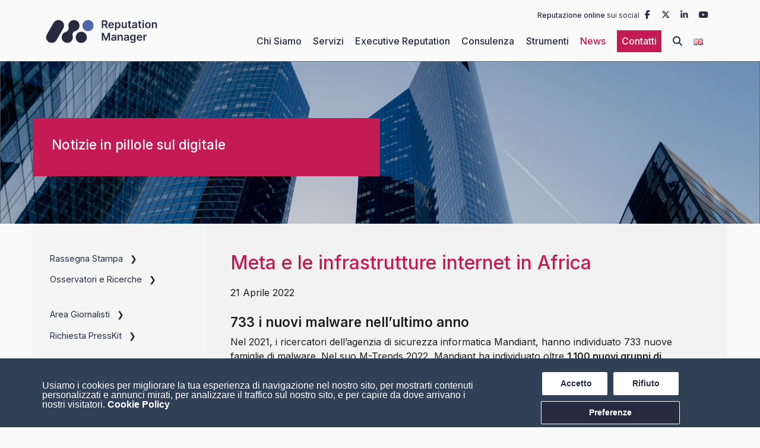

--- FILE ---
content_type: text/html; charset=UTF-8
request_url: https://www.reputationmanager.it/news/notizie-in-pillole-sul-digitale/meta-e-le-infrastrutture-internet-in-africa/
body_size: 20636
content:

<!doctype html>

<html lang="it-IT">

<head>



	<meta charset="UTF-8">

    <meta name="robots" content="index, follow">

	<meta name="viewport" content="width=device-width, initial-scale=1">

    
        <meta name="description" content="La società ha scelto di investire sulla rete Internet.">

    
          
      

    


 	<link rel="profile" href="https://gmpg.org/xfn/11">

    <!-- <link href="https://fonts.googleapis.com/css?family=DM+Sans:300,400,700&amp;display=swap" rel="stylesheet">

    <link href="https://fonts.googleapis.com/css?family=Libre+Franklin:300,400,500,600,700,900" rel="stylesheet"> -->

    <link rel="preconnect" href="https://fonts.googleapis.com">
	<link rel="preconnect" href="https://fonts.gstatic.com" crossorigin>
	<link href="https://fonts.googleapis.com/css2?family=Inter:wght@100..900&display=swap" rel="stylesheet">

    <script src="https://kit.fontawesome.com/27885668c8.js" crossorigin="anonymous"></script>

    <link rel="stylesheet" href="https://stackpath.bootstrapcdn.com/bootstrap/4.1.1/css/bootstrap.min.css" integrity="sha384-WskhaSGFgHYWDcbwN70/dfYBj47jz9qbsMId/iRN3ewGhXQFZCSftd1LZCfmhktB" crossorigin="anonymous">

    <link href="https://cdn.jsdelivr.net/jquery.slick/1.5.0/slick-theme.css" rel="stylesheet">

    <link href="https://cdn.jsdelivr.net/jquery.slick/1.5.0/slick.css" rel="stylesheet">



    <!-- add in to script cookie-consent="strictly-necessary" or cookie-consent="functionality" or cookie-consent="tracking" or cookie-consent="targeting" -->

    <script type="text/javascript" src="/cookie-consent.js" charset="UTF-8"></script>

    <script type="text/javascript" charset="UTF-8">

    document.addEventListener('DOMContentLoaded', function () {

    cookieconsent.run({"notice_banner_type":"headline","consent_type":"express","palette":"light","language":"it","page_load_consent_levels":["strictly-necessary"],"notice_banner_reject_button_hide":false,"preferences_center_close_button_hide":false,"page_refresh_confirmation_buttons":false,"website_privacy_policy_url":"https://www.reputationmanager.it/cookie_policy/","website_name":"Reputation Manager"});

    });

    </script>

    <!-- End Cookie Consent -->



    <script src="https://ajax.googleapis.com/ajax/libs/jquery/3.3.1/jquery.min.js"></script>

    <script src="https://ajax.googleapis.com/ajax/libs/jqueryui/1.12.1/jquery-ui.min.js"></script>

    <script src="https://cdn.jsdelivr.net/jquery.slick/1.5.0/slick.min.js"></script>

    <script src="https://www.reputationmanager.it/wp-content/themes/reputhemeCleaned/js/theme.js"></script>



    
 

    <!--vanno aggiunti per la newsletter-->
    <script src="https://cdnjs.cloudflare.com/ajax/libs/bootstrap-validator/0.5.3/js/bootstrapValidator.js"></script>
    <script src="https://cdn.jsdelivr.net/npm/bootstrap@4.1.3/dist/js/bootstrap.min.js" integrity="sha384-ChfqqxuZUCnJSK3+MXmPNIyE6ZbWh2IMqE241rYiqJxyMiZ6OW/JmZQ5stwEULTy" crossorigin="anonymous"></script>
	<meta name='robots' content='index, follow, max-image-preview:large, max-snippet:-1, max-video-preview:-1' />
	<style>img:is([sizes="auto" i], [sizes^="auto," i]) { contain-intrinsic-size: 3000px 1500px }</style>
	
	<!-- This site is optimized with the Yoast SEO plugin v25.4 - https://yoast.com/wordpress/plugins/seo/ -->
	<title>Meta e le infrastrutture internet in Africa - Reputation Manager</title>
	<meta name="description" content="Meta ha scelto di investire sulla rete per poi sfruttare i dati di quella platea, con ogni probabilità" />
	<link rel="canonical" href="https://www.reputationmanager.it/news/notizie-in-pillole-sul-digitale/meta-e-le-infrastrutture-internet-in-africa/" />
	<meta property="og:locale" content="it_IT" />
	<meta property="og:type" content="article" />
	<meta property="og:title" content="Meta e le infrastrutture internet in Africa - Reputation Manager" />
	<meta property="og:description" content="Meta ha scelto di investire sulla rete per poi sfruttare i dati di quella platea, con ogni probabilità" />
	<meta property="og:url" content="https://www.reputationmanager.it/news/notizie-in-pillole-sul-digitale/meta-e-le-infrastrutture-internet-in-africa/" />
	<meta property="og:site_name" content="Reputation Manager" />
	<meta property="article:published_time" content="2022-04-21T08:46:44+00:00" />
	<meta property="article:modified_time" content="2022-04-21T12:47:16+00:00" />
	<meta property="og:image" content="https://www.reputationmanager.it/wp-content/uploads/2022/02/Pillole-800x500.jpg" />
	<meta name="author" content="Editor" />
	<meta name="twitter:card" content="summary_large_image" />
	<meta name="twitter:label1" content="Scritto da" />
	<meta name="twitter:data1" content="Editor" />
	<meta name="twitter:label2" content="Tempo di lettura stimato" />
	<meta name="twitter:data2" content="3 minuti" />
	<script type="application/ld+json" class="yoast-schema-graph">{"@context":"https://schema.org","@graph":[{"@type":"Article","@id":"https://www.reputationmanager.it/news/notizie-in-pillole-sul-digitale/meta-e-le-infrastrutture-internet-in-africa/#article","isPartOf":{"@id":"https://www.reputationmanager.it/news/notizie-in-pillole-sul-digitale/meta-e-le-infrastrutture-internet-in-africa/"},"author":{"name":"Editor","@id":"https://www.reputationmanager.it/#/schema/person/c32d1f444cfe96e73e3aaac954c3dc61"},"headline":"Meta e le infrastrutture internet in Africa","datePublished":"2022-04-21T08:46:44+00:00","dateModified":"2022-04-21T12:47:16+00:00","mainEntityOfPage":{"@id":"https://www.reputationmanager.it/news/notizie-in-pillole-sul-digitale/meta-e-le-infrastrutture-internet-in-africa/"},"wordCount":486,"publisher":{"@id":"https://www.reputationmanager.it/#organization"},"image":{"@id":"https://www.reputationmanager.it/news/notizie-in-pillole-sul-digitale/meta-e-le-infrastrutture-internet-in-africa/#primaryimage"},"thumbnailUrl":"https://www.reputationmanager.it/wp-content/uploads/2022/02/Pillole-800x500.jpg","keywords":["climate change","cybercrime","instagram","meta","netflix"],"articleSection":["Notizie in pillole sul digitale"],"inLanguage":"it-IT"},{"@type":"WebPage","@id":"https://www.reputationmanager.it/news/notizie-in-pillole-sul-digitale/meta-e-le-infrastrutture-internet-in-africa/","url":"https://www.reputationmanager.it/news/notizie-in-pillole-sul-digitale/meta-e-le-infrastrutture-internet-in-africa/","name":"Meta e le infrastrutture internet in Africa - Reputation Manager","isPartOf":{"@id":"https://www.reputationmanager.it/#website"},"primaryImageOfPage":{"@id":"https://www.reputationmanager.it/news/notizie-in-pillole-sul-digitale/meta-e-le-infrastrutture-internet-in-africa/#primaryimage"},"image":{"@id":"https://www.reputationmanager.it/news/notizie-in-pillole-sul-digitale/meta-e-le-infrastrutture-internet-in-africa/#primaryimage"},"thumbnailUrl":"https://www.reputationmanager.it/wp-content/uploads/2022/02/Pillole-800x500.jpg","datePublished":"2022-04-21T08:46:44+00:00","dateModified":"2022-04-21T12:47:16+00:00","description":"Meta ha scelto di investire sulla rete per poi sfruttare i dati di quella platea, con ogni probabilità","breadcrumb":{"@id":"https://www.reputationmanager.it/news/notizie-in-pillole-sul-digitale/meta-e-le-infrastrutture-internet-in-africa/#breadcrumb"},"inLanguage":"it-IT","potentialAction":[{"@type":"ReadAction","target":["https://www.reputationmanager.it/news/notizie-in-pillole-sul-digitale/meta-e-le-infrastrutture-internet-in-africa/"]}]},{"@type":"ImageObject","inLanguage":"it-IT","@id":"https://www.reputationmanager.it/news/notizie-in-pillole-sul-digitale/meta-e-le-infrastrutture-internet-in-africa/#primaryimage","url":"https://www.reputationmanager.it/wp-content/uploads/2022/02/Pillole-e1645177854331.jpg","contentUrl":"https://www.reputationmanager.it/wp-content/uploads/2022/02/Pillole-e1645177854331.jpg","width":600,"height":346,"caption":"Pillole"},{"@type":"BreadcrumbList","@id":"https://www.reputationmanager.it/news/notizie-in-pillole-sul-digitale/meta-e-le-infrastrutture-internet-in-africa/#breadcrumb","itemListElement":[{"@type":"ListItem","position":1,"name":"Home","item":"https://www.reputationmanager.it/"},{"@type":"ListItem","position":2,"name":"Meta e le infrastrutture internet in Africa"}]},{"@type":"WebSite","@id":"https://www.reputationmanager.it/#website","url":"https://www.reputationmanager.it/","name":"Reputation Manager","description":"The Italian Reputation Company","publisher":{"@id":"https://www.reputationmanager.it/#organization"},"potentialAction":[{"@type":"SearchAction","target":{"@type":"EntryPoint","urlTemplate":"https://www.reputationmanager.it/?s={search_term_string}"},"query-input":{"@type":"PropertyValueSpecification","valueRequired":true,"valueName":"search_term_string"}}],"inLanguage":"it-IT"},{"@type":"Organization","@id":"https://www.reputationmanager.it/#organization","name":"Reputation Manager - La Reputazione Online","url":"https://www.reputationmanager.it/","logo":{"@type":"ImageObject","inLanguage":"it-IT","@id":"https://www.reputationmanager.it/#/schema/logo/image/","url":"https://www.reputationmanager.it/wp-content/uploads/2018/07/cropped-Favicon.png","contentUrl":"https://www.reputationmanager.it/wp-content/uploads/2018/07/cropped-Favicon.png","width":512,"height":512,"caption":"Reputation Manager - La Reputazione Online"},"image":{"@id":"https://www.reputationmanager.it/#/schema/logo/image/"}},{"@type":"Person","@id":"https://www.reputationmanager.it/#/schema/person/c32d1f444cfe96e73e3aaac954c3dc61","name":"Editor","image":{"@type":"ImageObject","inLanguage":"it-IT","@id":"https://www.reputationmanager.it/#/schema/person/image/","url":"https://secure.gravatar.com/avatar/f7573bf636adfceb968c63d469c0889af0a78eb4935f321c17f76df121e056a6?s=96&d=mm&r=g","contentUrl":"https://secure.gravatar.com/avatar/f7573bf636adfceb968c63d469c0889af0a78eb4935f321c17f76df121e056a6?s=96&d=mm&r=g","caption":"Editor"},"url":"https://www.reputationmanager.it/author/editor/"}]}</script>
	<!-- / Yoast SEO plugin. -->


<link rel="amphtml" href="https://www.reputationmanager.it/news/notizie-in-pillole-sul-digitale/meta-e-le-infrastrutture-internet-in-africa/amp/" /><meta name="generator" content="AMP for WP 1.1.5"/><link rel='dns-prefetch' href='//static.addtoany.com' />
<link rel='stylesheet' id='wp-block-library-css' href='https://www.reputationmanager.it/wp-includes/css/dist/block-library/style.min.css' type='text/css' media='all' />
<style id='classic-theme-styles-inline-css' type='text/css'>
/*! This file is auto-generated */
.wp-block-button__link{color:#fff;background-color:#32373c;border-radius:9999px;box-shadow:none;text-decoration:none;padding:calc(.667em + 2px) calc(1.333em + 2px);font-size:1.125em}.wp-block-file__button{background:#32373c;color:#fff;text-decoration:none}
</style>
<style id='global-styles-inline-css' type='text/css'>
:root{--wp--preset--aspect-ratio--square: 1;--wp--preset--aspect-ratio--4-3: 4/3;--wp--preset--aspect-ratio--3-4: 3/4;--wp--preset--aspect-ratio--3-2: 3/2;--wp--preset--aspect-ratio--2-3: 2/3;--wp--preset--aspect-ratio--16-9: 16/9;--wp--preset--aspect-ratio--9-16: 9/16;--wp--preset--color--black: #000000;--wp--preset--color--cyan-bluish-gray: #abb8c3;--wp--preset--color--white: #ffffff;--wp--preset--color--pale-pink: #f78da7;--wp--preset--color--vivid-red: #cf2e2e;--wp--preset--color--luminous-vivid-orange: #ff6900;--wp--preset--color--luminous-vivid-amber: #fcb900;--wp--preset--color--light-green-cyan: #7bdcb5;--wp--preset--color--vivid-green-cyan: #00d084;--wp--preset--color--pale-cyan-blue: #8ed1fc;--wp--preset--color--vivid-cyan-blue: #0693e3;--wp--preset--color--vivid-purple: #9b51e0;--wp--preset--gradient--vivid-cyan-blue-to-vivid-purple: linear-gradient(135deg,rgba(6,147,227,1) 0%,rgb(155,81,224) 100%);--wp--preset--gradient--light-green-cyan-to-vivid-green-cyan: linear-gradient(135deg,rgb(122,220,180) 0%,rgb(0,208,130) 100%);--wp--preset--gradient--luminous-vivid-amber-to-luminous-vivid-orange: linear-gradient(135deg,rgba(252,185,0,1) 0%,rgba(255,105,0,1) 100%);--wp--preset--gradient--luminous-vivid-orange-to-vivid-red: linear-gradient(135deg,rgba(255,105,0,1) 0%,rgb(207,46,46) 100%);--wp--preset--gradient--very-light-gray-to-cyan-bluish-gray: linear-gradient(135deg,rgb(238,238,238) 0%,rgb(169,184,195) 100%);--wp--preset--gradient--cool-to-warm-spectrum: linear-gradient(135deg,rgb(74,234,220) 0%,rgb(151,120,209) 20%,rgb(207,42,186) 40%,rgb(238,44,130) 60%,rgb(251,105,98) 80%,rgb(254,248,76) 100%);--wp--preset--gradient--blush-light-purple: linear-gradient(135deg,rgb(255,206,236) 0%,rgb(152,150,240) 100%);--wp--preset--gradient--blush-bordeaux: linear-gradient(135deg,rgb(254,205,165) 0%,rgb(254,45,45) 50%,rgb(107,0,62) 100%);--wp--preset--gradient--luminous-dusk: linear-gradient(135deg,rgb(255,203,112) 0%,rgb(199,81,192) 50%,rgb(65,88,208) 100%);--wp--preset--gradient--pale-ocean: linear-gradient(135deg,rgb(255,245,203) 0%,rgb(182,227,212) 50%,rgb(51,167,181) 100%);--wp--preset--gradient--electric-grass: linear-gradient(135deg,rgb(202,248,128) 0%,rgb(113,206,126) 100%);--wp--preset--gradient--midnight: linear-gradient(135deg,rgb(2,3,129) 0%,rgb(40,116,252) 100%);--wp--preset--font-size--small: 13px;--wp--preset--font-size--medium: 20px;--wp--preset--font-size--large: 36px;--wp--preset--font-size--x-large: 42px;--wp--preset--spacing--20: 0.44rem;--wp--preset--spacing--30: 0.67rem;--wp--preset--spacing--40: 1rem;--wp--preset--spacing--50: 1.5rem;--wp--preset--spacing--60: 2.25rem;--wp--preset--spacing--70: 3.38rem;--wp--preset--spacing--80: 5.06rem;--wp--preset--shadow--natural: 6px 6px 9px rgba(0, 0, 0, 0.2);--wp--preset--shadow--deep: 12px 12px 50px rgba(0, 0, 0, 0.4);--wp--preset--shadow--sharp: 6px 6px 0px rgba(0, 0, 0, 0.2);--wp--preset--shadow--outlined: 6px 6px 0px -3px rgba(255, 255, 255, 1), 6px 6px rgba(0, 0, 0, 1);--wp--preset--shadow--crisp: 6px 6px 0px rgba(0, 0, 0, 1);}:where(.is-layout-flex){gap: 0.5em;}:where(.is-layout-grid){gap: 0.5em;}body .is-layout-flex{display: flex;}.is-layout-flex{flex-wrap: wrap;align-items: center;}.is-layout-flex > :is(*, div){margin: 0;}body .is-layout-grid{display: grid;}.is-layout-grid > :is(*, div){margin: 0;}:where(.wp-block-columns.is-layout-flex){gap: 2em;}:where(.wp-block-columns.is-layout-grid){gap: 2em;}:where(.wp-block-post-template.is-layout-flex){gap: 1.25em;}:where(.wp-block-post-template.is-layout-grid){gap: 1.25em;}.has-black-color{color: var(--wp--preset--color--black) !important;}.has-cyan-bluish-gray-color{color: var(--wp--preset--color--cyan-bluish-gray) !important;}.has-white-color{color: var(--wp--preset--color--white) !important;}.has-pale-pink-color{color: var(--wp--preset--color--pale-pink) !important;}.has-vivid-red-color{color: var(--wp--preset--color--vivid-red) !important;}.has-luminous-vivid-orange-color{color: var(--wp--preset--color--luminous-vivid-orange) !important;}.has-luminous-vivid-amber-color{color: var(--wp--preset--color--luminous-vivid-amber) !important;}.has-light-green-cyan-color{color: var(--wp--preset--color--light-green-cyan) !important;}.has-vivid-green-cyan-color{color: var(--wp--preset--color--vivid-green-cyan) !important;}.has-pale-cyan-blue-color{color: var(--wp--preset--color--pale-cyan-blue) !important;}.has-vivid-cyan-blue-color{color: var(--wp--preset--color--vivid-cyan-blue) !important;}.has-vivid-purple-color{color: var(--wp--preset--color--vivid-purple) !important;}.has-black-background-color{background-color: var(--wp--preset--color--black) !important;}.has-cyan-bluish-gray-background-color{background-color: var(--wp--preset--color--cyan-bluish-gray) !important;}.has-white-background-color{background-color: var(--wp--preset--color--white) !important;}.has-pale-pink-background-color{background-color: var(--wp--preset--color--pale-pink) !important;}.has-vivid-red-background-color{background-color: var(--wp--preset--color--vivid-red) !important;}.has-luminous-vivid-orange-background-color{background-color: var(--wp--preset--color--luminous-vivid-orange) !important;}.has-luminous-vivid-amber-background-color{background-color: var(--wp--preset--color--luminous-vivid-amber) !important;}.has-light-green-cyan-background-color{background-color: var(--wp--preset--color--light-green-cyan) !important;}.has-vivid-green-cyan-background-color{background-color: var(--wp--preset--color--vivid-green-cyan) !important;}.has-pale-cyan-blue-background-color{background-color: var(--wp--preset--color--pale-cyan-blue) !important;}.has-vivid-cyan-blue-background-color{background-color: var(--wp--preset--color--vivid-cyan-blue) !important;}.has-vivid-purple-background-color{background-color: var(--wp--preset--color--vivid-purple) !important;}.has-black-border-color{border-color: var(--wp--preset--color--black) !important;}.has-cyan-bluish-gray-border-color{border-color: var(--wp--preset--color--cyan-bluish-gray) !important;}.has-white-border-color{border-color: var(--wp--preset--color--white) !important;}.has-pale-pink-border-color{border-color: var(--wp--preset--color--pale-pink) !important;}.has-vivid-red-border-color{border-color: var(--wp--preset--color--vivid-red) !important;}.has-luminous-vivid-orange-border-color{border-color: var(--wp--preset--color--luminous-vivid-orange) !important;}.has-luminous-vivid-amber-border-color{border-color: var(--wp--preset--color--luminous-vivid-amber) !important;}.has-light-green-cyan-border-color{border-color: var(--wp--preset--color--light-green-cyan) !important;}.has-vivid-green-cyan-border-color{border-color: var(--wp--preset--color--vivid-green-cyan) !important;}.has-pale-cyan-blue-border-color{border-color: var(--wp--preset--color--pale-cyan-blue) !important;}.has-vivid-cyan-blue-border-color{border-color: var(--wp--preset--color--vivid-cyan-blue) !important;}.has-vivid-purple-border-color{border-color: var(--wp--preset--color--vivid-purple) !important;}.has-vivid-cyan-blue-to-vivid-purple-gradient-background{background: var(--wp--preset--gradient--vivid-cyan-blue-to-vivid-purple) !important;}.has-light-green-cyan-to-vivid-green-cyan-gradient-background{background: var(--wp--preset--gradient--light-green-cyan-to-vivid-green-cyan) !important;}.has-luminous-vivid-amber-to-luminous-vivid-orange-gradient-background{background: var(--wp--preset--gradient--luminous-vivid-amber-to-luminous-vivid-orange) !important;}.has-luminous-vivid-orange-to-vivid-red-gradient-background{background: var(--wp--preset--gradient--luminous-vivid-orange-to-vivid-red) !important;}.has-very-light-gray-to-cyan-bluish-gray-gradient-background{background: var(--wp--preset--gradient--very-light-gray-to-cyan-bluish-gray) !important;}.has-cool-to-warm-spectrum-gradient-background{background: var(--wp--preset--gradient--cool-to-warm-spectrum) !important;}.has-blush-light-purple-gradient-background{background: var(--wp--preset--gradient--blush-light-purple) !important;}.has-blush-bordeaux-gradient-background{background: var(--wp--preset--gradient--blush-bordeaux) !important;}.has-luminous-dusk-gradient-background{background: var(--wp--preset--gradient--luminous-dusk) !important;}.has-pale-ocean-gradient-background{background: var(--wp--preset--gradient--pale-ocean) !important;}.has-electric-grass-gradient-background{background: var(--wp--preset--gradient--electric-grass) !important;}.has-midnight-gradient-background{background: var(--wp--preset--gradient--midnight) !important;}.has-small-font-size{font-size: var(--wp--preset--font-size--small) !important;}.has-medium-font-size{font-size: var(--wp--preset--font-size--medium) !important;}.has-large-font-size{font-size: var(--wp--preset--font-size--large) !important;}.has-x-large-font-size{font-size: var(--wp--preset--font-size--x-large) !important;}
:where(.wp-block-post-template.is-layout-flex){gap: 1.25em;}:where(.wp-block-post-template.is-layout-grid){gap: 1.25em;}
:where(.wp-block-columns.is-layout-flex){gap: 2em;}:where(.wp-block-columns.is-layout-grid){gap: 2em;}
:root :where(.wp-block-pullquote){font-size: 1.5em;line-height: 1.6;}
</style>
<link rel='stylesheet' id='contact-form-7-css' href='https://www.reputationmanager.it/wp-content/plugins/contact-form-7/includes/css/styles.css' type='text/css' media='all' />
<link rel='stylesheet' id='related-frontend-css-css' href='https://www.reputationmanager.it/wp-content/plugins/related/css/frontend-style.css' type='text/css' media='all' />
<link rel='stylesheet' id='_reputheme-style-css' href='https://www.reputationmanager.it/wp-content/themes/reputhemeCleaned/style.css' type='text/css' media='all' />
<link rel='stylesheet' id='jquery-lazyloadxt-spinner-css-css' href='//www.reputationmanager.it/wp-content/plugins/a3-lazy-load/assets/css/jquery.lazyloadxt.spinner.css' type='text/css' media='all' />
<link rel='stylesheet' id='a3a3_lazy_load-css' href='//www.reputationmanager.it/wp-content/uploads/sass/a3_lazy_load.min.css' type='text/css' media='all' />
<link rel='stylesheet' id='addtoany-css' href='https://www.reputationmanager.it/wp-content/plugins/add-to-any/addtoany.min.css' type='text/css' media='all' />
<link rel='stylesheet' id='cf7cf-style-css' href='https://www.reputationmanager.it/wp-content/plugins/cf7-conditional-fields/style.css' type='text/css' media='all' />
<link rel='stylesheet' id='__EPYT__style-css' href='https://www.reputationmanager.it/wp-content/plugins/youtube-embed-plus/styles/ytprefs.min.css' type='text/css' media='all' />
<style id='__EPYT__style-inline-css' type='text/css'>

                .epyt-gallery-thumb {
                        width: 25%;
                }
                
</style>
<link rel='stylesheet' id='wpgdprc-front-css-css' href='https://www.reputationmanager.it/wp-content/plugins/wp-gdpr-compliance/Assets/css/front.css' type='text/css' media='all' />
<style id='wpgdprc-front-css-inline-css' type='text/css'>
:root{--wp-gdpr--bar--background-color: #000000;--wp-gdpr--bar--color: #ffffff;--wp-gdpr--button--background-color: #000000;--wp-gdpr--button--background-color--darken: #000000;--wp-gdpr--button--color: #ffffff;}
</style>
<script type="text/javascript" id="addtoany-core-js-before">
/* <![CDATA[ */
window.a2a_config=window.a2a_config||{};a2a_config.callbacks=[];a2a_config.overlays=[];a2a_config.templates={};a2a_localize = {
	Share: "Condividi",
	Save: "Salva",
	Subscribe: "Abbonati",
	Email: "Email",
	Bookmark: "Segnalibro",
	ShowAll: "espandi",
	ShowLess: "comprimi",
	FindServices: "Trova servizi",
	FindAnyServiceToAddTo: "Trova subito un servizio da aggiungere",
	PoweredBy: "Powered by",
	ShareViaEmail: "Condividi via email",
	SubscribeViaEmail: "Iscriviti via email",
	BookmarkInYourBrowser: "Aggiungi ai segnalibri",
	BookmarkInstructions: "Premi Ctrl+D o \u2318+D per mettere questa pagina nei preferiti",
	AddToYourFavorites: "Aggiungi ai favoriti",
	SendFromWebOrProgram: "Invia da qualsiasi indirizzo email o programma di posta elettronica",
	EmailProgram: "Programma di posta elettronica",
	More: "Di più&#8230;",
	ThanksForSharing: "Grazie per la condivisione!",
	ThanksForFollowing: "Thanks for following!"
};
/* ]]> */
</script>
<script type="text/javascript" defer src="https://static.addtoany.com/menu/page.js" id="addtoany-core-js"></script>
<script type="text/javascript" src="https://www.reputationmanager.it/wp-includes/js/jquery/jquery.min.js" id="jquery-core-js"></script>
<script type="text/javascript" src="https://www.reputationmanager.it/wp-includes/js/jquery/jquery-migrate.min.js" id="jquery-migrate-js"></script>
<script type="text/javascript" defer src="https://www.reputationmanager.it/wp-content/plugins/add-to-any/addtoany.min.js" id="addtoany-jquery-js"></script>
<script type="text/javascript" src="https://www.reputationmanager.it/wp-content/plugins/wpo365-login/apps/dist/pintra-redirect.js" id="pintraredirectjs-js" async></script>
<script type="text/javascript" id="__ytprefs__-js-extra">
/* <![CDATA[ */
var _EPYT_ = {"ajaxurl":"https:\/\/www.reputationmanager.it\/wp-admin\/admin-ajax.php","security":"f525716161","gallery_scrolloffset":"20","eppathtoscripts":"https:\/\/www.reputationmanager.it\/wp-content\/plugins\/youtube-embed-plus\/scripts\/","eppath":"https:\/\/www.reputationmanager.it\/wp-content\/plugins\/youtube-embed-plus\/","epresponsiveselector":"[\"iframe.__youtube_prefs__\"]","epdovol":"1","version":"14.2.3","evselector":"iframe.__youtube_prefs__[src], iframe[src*=\"youtube.com\/embed\/\"], iframe[src*=\"youtube-nocookie.com\/embed\/\"]","ajax_compat":"","maxres_facade":"eager","ytapi_load":"light","pause_others":"","stopMobileBuffer":"1","facade_mode":"","not_live_on_channel":""};
/* ]]> */
</script>
<script type="text/javascript" src="https://www.reputationmanager.it/wp-content/plugins/youtube-embed-plus/scripts/ytprefs.min.js" id="__ytprefs__-js"></script>
<script type="text/javascript" id="wpgdprc-front-js-js-extra">
/* <![CDATA[ */
var wpgdprcFront = {"ajaxUrl":"https:\/\/www.reputationmanager.it\/wp-admin\/admin-ajax.php","ajaxNonce":"24c3796409","ajaxArg":"security","pluginPrefix":"wpgdprc","blogId":"1","isMultiSite":"","locale":"it_IT","showSignUpModal":"","showFormModal":"","cookieName":"wpgdprc-consent","consentVersion":"","path":"\/","prefix":"wpgdprc"};
/* ]]> */
</script>
<script type="text/javascript" src="https://www.reputationmanager.it/wp-content/plugins/wp-gdpr-compliance/Assets/js/front.min.js" id="wpgdprc-front-js-js"></script>
<link rel="EditURI" type="application/rsd+xml" title="RSD" href="https://www.reputationmanager.it/xmlrpc.php?rsd" />
<link rel="alternate" title="oEmbed (JSON)" type="application/json+oembed" href="https://www.reputationmanager.it/wp-json/oembed/1.0/embed?url=https%3A%2F%2Fwww.reputationmanager.it%2Fnews%2Fnotizie-in-pillole-sul-digitale%2Fmeta-e-le-infrastrutture-internet-in-africa%2F" />
<link rel="alternate" title="oEmbed (XML)" type="text/xml+oembed" href="https://www.reputationmanager.it/wp-json/oembed/1.0/embed?url=https%3A%2F%2Fwww.reputationmanager.it%2Fnews%2Fnotizie-in-pillole-sul-digitale%2Fmeta-e-le-infrastrutture-internet-in-africa%2F&#038;format=xml" />
<link rel="icon" type="image/png" href="/wp-content/uploads/fbrfg/favicon-96x96.png" sizes="96x96" />
<link rel="icon" type="image/svg+xml" href="/wp-content/uploads/fbrfg/favicon.svg" />
<link rel="shortcut icon" href="/wp-content/uploads/fbrfg/favicon.ico" />
<link rel="apple-touch-icon" sizes="180x180" href="/wp-content/uploads/fbrfg/apple-touch-icon.png" />
<link rel="manifest" href="/wp-content/uploads/fbrfg/site.webmanifest" />		<style type="text/css">
					.site-title a,
			.site-description {
				color: #1f1f1f;
			}
				</style>
		<link rel="icon" href="https://www.reputationmanager.it/wp-content/uploads/2024/03/cropped-favicon_-RM_positiva-32x32.png" sizes="32x32" />
<link rel="icon" href="https://www.reputationmanager.it/wp-content/uploads/2024/03/cropped-favicon_-RM_positiva-192x192.png" sizes="192x192" />
<link rel="apple-touch-icon" href="https://www.reputationmanager.it/wp-content/uploads/2024/03/cropped-favicon_-RM_positiva-180x180.png" />
<meta name="msapplication-TileImage" content="https://www.reputationmanager.it/wp-content/uploads/2024/03/cropped-favicon_-RM_positiva-270x270.png" />
		<style type="text/css" id="wp-custom-css">
			li.lang-item{
	margin: 0 .5em 0 .15em;
	padding-left: 0.7em;
	border-left: 1px solid #2f4057;
}

.row.loop .addtoany_share_save_container { 
display: none !important;
}

.grecaptcha-badge {
	display: none !important;
}

body.page-id-2138 .grecaptcha-badge , body.page-id-805 .grecaptcha-badge , body.parent-pageid-1428, body.page-id-1624 .grecaptcha-badge.grecaptcha-badge {
	display: block !important;
}

body.page-id-805 .buttonizer.buttonizer-group, body.parent-pageid-1428 .buttonizer.buttonizer-group, body.page-id-1624 .buttonizer.buttonizer-group {
	display:none;
}
body.page-id-12701 div.contents{
	background-color:white;
}
article#post-12701 li.blocks-gallery-item {
	max-height: 100px !important;
}
article#post-12701 li.blocks-gallery-item > figure {
	display: flex;
	align-items: center;
  justify-content: center;
}


.wpcf7 form .wpcf7-response-output {
    margin: 0em 0.1em 1em;
    padding: 0.2em 1em;
    border: 2px solid #00a0d2;
}

.wpcf7-response-output, .wpcf7-mail-sent-ok, div.wpcf7-validation-errors, div.wpcf7-acceptance-missing-validation-errors {
    border: 2px solid #c51b54 !important;
    margin: 0;
    padding: 0.5em 1em;
    font-weight: bold;
    color: #fff;
    font-size: 1.1em;
    background-color: #c51b54;
}


.wpcf7 .ajax-loader::before {
    content: '';
    position: absolute;
    background-color: #fbfbfc;
    top: 7px;
    left: 7px;
    width: 16px;
    height: 16px;
    border: none;
    border-radius: 100%;
    transform-origin: 15px 15px;
    animation-name: spin;
    animation-duration: 1000ms;
    animation-timing-function: linear;
    animation-iteration-count: infinite;
}

.wpcf7 .ajax-loader {
    visibility: hidden;
    display: inline-block;
    background-color: #a6afb7;
    opacity: 0.75;
    width: 44px;
    height: 44px;
    border: none;
    border-radius: 100%;
    padding: 0;
    margin: 0 24px;
    position: relative;
}


.wpcf7 form.submitting .ajax-loader {
    visibility: visible;
    margin-top: 10px;
}

@media screen and (max-width: 600px){
  .classifica-img{
	display:none;
}		</style>
		




<script src="https://google.com/recaptcha/api.js"></script>

 



 <script async src="https://www.googletagmanager.com/gtag/js?id=AW-1059703384"></script>
 
 

<script>
  window.dataLayer = window.dataLayer || [];
  function gtag(){dataLayer.push(arguments);}
  gtag('consent', 'default', {
  'ad_storage': 'denied',
  'analytics_storage': 'denied',
  'ad_user_data': 'denied',
  'ad_personalization': 'denied',
  'functionality_storage': 'granted',
  'security_storage': 'granted'
});
</script>

 
<script>
  gtag('js', new Date());
  gtag('config', 'AW-1059703384', {
    'allow_ad_personalization_signals': false
  });
</script>
 


 

 
<script type="text/javascript">

  document.addEventListener('wpcf7mailsent', function sendMail(event) {
	  
	  
	  
	  
	     if ('39241' == event.detail.contactFormId) {

_paq.push(['trackGoal', 'c484d095-6e23-4e6b-9b45-09d05a34fc30']); // PIWIK-REPONLINE-PAGINATutelaImmagini evento - Landing;
gtag('event', 'conversion', {'send_to': 'AW-1059703384/oO3bCOCBsLUbENiUp_kD'});//  conversione GoogleADS PIWIK-REPONLINE-ContattoTutelaImmagini
    } 

    if ('13884' == event.detail.contactFormId) {

_paq.push(['trackGoal', 'b86491cd-9829-4bc8-a7f0-368d6014ecaa']); // PIWIK-REPONLINE-PAGINA-Rimozionelink evento paginaRimozionelink - Landing;
gtag('event', 'conversion', {'send_to': 'AW-1059703384/UKtxCN2igOEDENiUp_kD'});//  conversione GoogleADS PIWIK-REPONLINE-ContattoRimozioneLink
    }

        if ('13886' == event.detail.contactFormId) {

_paq.push(['trackGoal', '70e6a3f0-3f7d-4a52-b423-c7569e70630f']); // PIWIK-REPONLINE-PAGINA-IngRep evento paginaIngRep - Landing;	
gtag('event', 'conversion', {'send_to': 'AW-1059703384/9qqECPmrhOEDENiUp_kD'}); //PIWIK-REPONLINE-ContattoIngRep

    }
	
	      if ('23943' == event.detail.contactFormId) {

_paq.push(['trackGoal', 'aed2a114-ccc5-4cf2-8926-9770f2f10e90']); // PIWIK-REPONLINE-PAGINA-ServiziReputazioneAziende evento paginaServiziReputazioneAziende Landing;	
gtag('event', 'conversion', {'send_to': 'AW-1059703384/umJPCOTSguEDENiUp_kD'});

    }
	

        if ('946' == event.detail.contactFormId) {

_paq.push(['trackGoal', '866360e0-ba3e-47bf-9a20-5143ffb2621f']); // PIWIK-REPONLINE-PAGINA-Contatti evento paginaContatti;	
  gtag('event', 'conversion', {'send_to': 'AW-1059703384/v7iFCK_rguEDENiUp_kD'});

    }
	
        if ('2622' == event.detail.contactFormId) {

_paq.push(['trackGoal', 'd6eeb1ab-c255-4256-8063-efb001af5b70']); // PIWIK-REPONLINE-PAGINA-ContattiEN evento paginaContattiEN;	
  gtag('event', 'conversion', {'send_to': 'AW-1059703384/OSBWCJ650OADENiUp_kD'});
    }

        if ('1698' == event.detail.contactFormId) {

_paq.push(['trackGoal', 'a64e7278-45d0-482c-853b-c9abf3b959cb']); // PIWIK-REPONLINE-PAGINA-PressKit evento paginapresskit;	
  gtag('event', 'conversion', {'send_to': 'AW-1059703384/jYh6CIPWhuEDENiUp_kD'});
    }

        if ('1637' == event.detail.contactFormId) {

_paq.push(['trackGoal', 'c76125fe-1d90-4f73-aea8-3d127648e616']); // PIWIK-REPONLINE-PAGINA-Lavora evento paginaCandidatura;	
gtag('event', 'conversion', {'send_to': 'AW-1059703384/4lLcCIjnhuEDENiUp_kD'});
    }

        if ('1786' == event.detail.contactFormId) {

_paq.push(['trackGoal', '53c0d49b-e5df-45c0-82c9-700427585c09']); // PIWIK-REPONLINE-PAGINA-Ricerche evento paginaRicerche;	
  gtag('event', 'conversion', {'send_to': 'AW-1059703384/MazNCLT3g-EDENiUp_kD'});
    }

        if ('19068' == event.detail.contactFormId) {

_paq.push(['trackGoal', 'c021a509-a40a-4e74-887e-9fb02ce7a162']); // PIWIK-REPONLINE-PAGINA-SocialCare evento paginaSocialCare - Landing;	
  gtag('event', 'conversion', {'send_to': 'AW-1059703384/RresCKG_h-EDENiUp_kD'});
    }

        if ('2484' == event.detail.contactFormId) {

_paq.push(['trackGoal', '9c32c7da-7fce-4726-9b19-e5289f8876c3']); // PIWIK-REPONLINE-PAGINA-Risk evento paginaRisk;	
  gtag('event', 'conversion', {'send_to': 'AW-1059703384/8HLHCPrJhOEDENiUp_kD'});
    }

       if ('25342' == event.detail.contactFormId) {

_paq.push(['trackGoal', '66f10edf-f8b6-4867-8ebd-a94cf11d2026']); // PIWIK-REPONLINE-PAGINA-Risk evento paginaRisk;	
  gtag('event', 'conversion', {'send_to': 'AW-1059703384/eJCICKjluo4YENiUp_kD'});
    }
	
	

  }, false);

</script>


 </head>



<body data-rsssl=1 class="wp-singular post-template-default single single-post postid-22465 single-format-standard wp-theme-reputhemeCleaned">



<!-- piwik -->
<script language="JavaScript"   src="https://www.reputationmanager.it/piwik.js"></script> 

<script>
function updateConsentFromCookie() {
  try {
    const raw = document.cookie.split('; ').find(r => r.startsWith('cookie_consent_level='));
    if (!raw) return;
    const consent = JSON.parse(decodeURIComponent(raw.split('=')[1]));

    // Mappatura: tracking → analytics_storage; targeting → ad_*
    const analyticsGranted = consent['tracking'] === true;
    const adsGranted = consent['tracking'] === true && consent['targeting'] === true;

    gtag('consent', 'update', {
      'analytics_storage': analyticsGranted ? 'granted' : 'denied',
      'ad_storage':        adsGranted ? 'granted' : 'denied',
      'ad_user_data':      adsGranted ? 'granted' : 'denied',
      'ad_personalization':adsGranted ? 'granted' : 'denied'
    });
  } catch(e) { console.warn('Cookie Consent parse error:', e); }
}

// 1) all’avvio
document.addEventListener('DOMContentLoaded', updateConsentFromCookie);

// 2) ogni volta che l’utente salva/cambia
document.addEventListener('cc_preferencesCenterSavePressed', updateConsentFromCookie);
document.addEventListener('cc_userChangedConsent', updateConsentFromCookie);
</script>



<div class="container">


        <div class="row">    

        <div class="col-12 socialbar">

            <div class="menu-social-bar-container"><ul id="menu-social-bar" class="menu"><li id="menu-item-1971" class="menu-item menu-item-type-custom menu-item-object-custom menu-item-1971"><a target="_blank" href="https://www.facebook.com/ReputationManagerItalia/"><i class="fa fa-facebook"></i></a></li>
<li id="menu-item-1972" class="menu-item menu-item-type-custom menu-item-object-custom menu-item-1972"><a target="_blank" href="https://x.com/ReputationMngr"><i class="fa-brands fa-x-twitter"></i></a></li>
<li id="menu-item-1973" class="menu-item menu-item-type-custom menu-item-object-custom menu-item-1973"><a target="_blank" href="https://www.linkedin.com/company/reputation-manager/"><i class="fa fa-linkedin"></i></a></li>
<li id="menu-item-1974" class="menu-item menu-item-type-custom menu-item-object-custom menu-item-1974"><a target="_blank" href="https://www.youtube.com/user/ReputationManager/"><i class="fa fa-youtube"></i></a></li>
</ul></div><div class="higoogle"><h1><a href="https://reputation-manager.it/reputazione-online/ ">Reputazione online</a></h1> sui social</div>
             <script>

                $('.higoogle h1').replaceWith(function () {

                    return "<h2>" + $(this).html() + "</h2>";

                });

            </script>

            
        </div>

    </div>

    
    <nav class="row">

        <div class="col-sm-4 col-lg-2 logo px-0">

            <a href="https://www.reputationmanager.it" title="Reputation Manager"><img src="https://www.reputationmanager.it/wp-content/themes/reputhemeCleaned/img/logo_RM_positive.svg" alt="Reputation Manager" width="200px" height="auto"></a>

        </div>

        
            <div class="mobile-nav-trigger">

                <a href="#" class="search"><i class="fa fa-search"></i></a>&nbsp;&nbsp;&#124;&nbsp;&nbsp;&nbsp;<a href="#" class="nav"><i class="fa fa-bars"></i></a>

            </div>

            <div class="col-lg-10 main-menu">

                <ul><li class='btn-179'><a href="https://www.reputationmanager.it/chi_siamo/">Chi Siamo</a></li><li class='btn-232'><a href="https://www.reputationmanager.it/servizi/">Servizi</a></li><li class='btn-231'><a href="https://www.reputationmanager.it/executive-reputation/">Executive Reputation</a></li><li class='btn-230'><a href="https://www.reputationmanager.it/consulenza/">Consulenza</a></li><li class='btn-229'><a href="https://www.reputationmanager.it/strumenti/">Strumenti</a></li><li class='btn-228 btn-active'><a href="https://www.reputationmanager.it/news/">News</a></li><li class='btn-809'><a href="https://www.reputationmanager.it/contatti-reputation-manager/">Contatti</a></li><li class='btn-1984'><a href="#"><i class="fa fa-search"></i></a></li><li class='btn-21110-en'><a href="https://www.reputationmanager.it/en/"><img src="[data-uri]" alt="English" width="16" height="11" style="width: 16px; height: 11px;" /></a></li><br style="clear:both; display:none;"></ul>
            </div> 

        
    </nav>



    
    <div class="row row-wide megamenu mm-179">         <div class="col-lg-12">
            <div class="row">
                <div class="col-lg-3">
                    <hr>
                    <h3>
                        Chi Siamo                    </h3>
                </div>
        
        
        
        
                <div class="col-lg-3">
                    <hr>
                                                    <a class="mm-link"  href="https://www.reputationmanager.it/chi_siamo/"   target="" class="Chi Siamo"><span class="arrow-left">&#10095; &nbsp;</span>Chi Siamo <span class="arrow-right">&nbsp;&#10095;</span></a>

                
        
        
                                            <a class="mm-link"  href="https://www.reputationmanager.it/timeline/"   target="" class="La nostra storia"><span class="arrow-left">&#10095; &nbsp;</span>La nostra storia <span class="arrow-right">&nbsp;&#10095;</span></a>

                
        
        
                                            <a class="mm-link"  href="https://www.reputationmanager.it/chi_siamo/i-nostri-valori/"   target="" class="I nostri valori"><span class="arrow-left">&#10095; &nbsp;</span>I nostri valori <span class="arrow-right">&nbsp;&#10095;</span></a>

                
        
        
                                            <a class="mm-link"  href="https://www.reputationmanager.it/chi_siamo/andrea-barchiesi/"   target="" class="Andrea Barchiesi"><span class="arrow-left">&#10095; &nbsp;</span>Andrea Barchiesi <span class="arrow-right">&nbsp;&#10095;</span></a>

                                    <hr>
                </div>
                
        
        
        
        
                <div class="col-lg-3">
                    <hr>
                                                    <a class="mm-link"  href="https://www.reputationmanager.it/reputazione-online/"   target="" class="Reputazione online"><span class="arrow-left">&#10095; &nbsp;</span>Reputazione online <span class="arrow-right">&nbsp;&#10095;</span></a>

                
        
        
                                            <a class="mm-link"  href="https://www.reputationmanager.it/chi_siamo/reputation-manager-e-una-societa-benefit/"   target="" class="Società Benefit"><span class="arrow-left">&#10095; &nbsp;</span>Società Benefit <span class="arrow-right">&nbsp;&#10095;</span></a>

                
        
        
                                            <a class="mm-link"  href="https://www.reputationmanager.it/chi_siamo/il-nostro-team/"   target="" class="Il nostro Team"><span class="arrow-left">&#10095; &nbsp;</span>Il nostro Team <span class="arrow-right">&nbsp;&#10095;</span></a>

                
        
        
                                            <a class="mm-link"  href="https://www.reputationmanager.it/wp-content/uploads/2024/03/RM-Codice-etico.pdf"   target="_blank" class="Codice etico"><span class="arrow-left">&#10095; &nbsp;</span>Codice etico <span class="arrow-right">&nbsp;&#10095;</span></a>

                                    <hr>
                </div>
                
        
        
        
        
                <div class="col-lg-3">
                    <hr>
                                                    <a class="mm-link"  href="https://www.reputationmanager.it/chi_siamo/lavora-con-noi/"   target="" class="Lavora con noi"><span class="arrow-left">&#10095; &nbsp;</span>Lavora con noi <span class="arrow-right">&nbsp;&#10095;</span></a>

                
        
        
                                            <a class="mm-link"  href="https://www.reputationmanager.it/chi_siamo/clienti-reputation-manager/"   target="" class="Clienti"><span class="arrow-left">&#10095; &nbsp;</span>Clienti <span class="arrow-right">&nbsp;&#10095;</span></a>

                
        
        
                                            <a class="mm-link"   style="cursor: default;"  target="" class=" "><span class="arrow-left">&#10095; &nbsp;</span>  <span class="arrow-right">&nbsp;&#10095;</span></a>

                                    <hr>
                </div>
                
                    </div>
        </div>
    </div>                 
    
    
    <div class="row row-wide megamenu mm-232">         <div class="col-lg-12">
            <div class="row">
                <div class="col-lg-3">
                    <hr>
                    <h3>
                        Servizi                    </h3>
                </div>
        
        
        
        
                <div class="col-lg-3">
                    <hr>
                                                    <a class="mm-link"  href="https://www.reputationmanager.it/servizi/gestione-della-reputazione/"   target="" class="Gestione della reputazione"><span class="arrow-left">&#10095; &nbsp;</span>Gestione della reputazione <span class="arrow-right">&nbsp;&#10095;</span></a>

                
        
        
                                            <a class="mm-link"  href="https://www.reputationmanager.it/servizi/monitoraggio-reputazionale/"   target="" class="Monitoraggio Reputazionale"><span class="arrow-left">&#10095; &nbsp;</span>Monitoraggio Reputazionale <span class="arrow-right">&nbsp;&#10095;</span></a>

                
        
        
                                            <a class="mm-link"  href="https://www.reputationmanager.it/servizi/gestione-della-crisi/"   target="" class="Gestione della Crisi"><span class="arrow-left">&#10095; &nbsp;</span>Gestione della Crisi <span class="arrow-right">&nbsp;&#10095;</span></a>

                
        
        
                                            <a class="mm-link"  href="https://www.reputationmanager.it/servizi/press-intelligence/"   target="" class="Press Intelligence"><span class="arrow-left">&#10095; &nbsp;</span>Press Intelligence <span class="arrow-right">&nbsp;&#10095;</span></a>

                
        
        
                                            <a class="mm-link"  href="https://www.reputationmanager.it/servizi/analisi-reputazionale/"   target="" class="Analisi Reputazionale"><span class="arrow-left">&#10095; &nbsp;</span>Analisi Reputazionale <span class="arrow-right">&nbsp;&#10095;</span></a>

                                    <hr>
                </div>
                
        
        
        
        
                <div class="col-lg-3">
                    <hr>
                                                    <a class="mm-link"  href="https://www.reputationmanager.it/servizi/rimozione-link-lesivi/"   target="" class="Rimozione link lesivi"><span class="arrow-left">&#10095; &nbsp;</span>Rimozione link lesivi <span class="arrow-right">&nbsp;&#10095;</span></a>

                
        
        
                                            <a class="mm-link"  href="https://www.reputationmanager.it/servizi/diritto-all-oblio/"   target="" class="Diritto all’oblio"><span class="arrow-left">&#10095; &nbsp;</span>Diritto all’oblio <span class="arrow-right">&nbsp;&#10095;</span></a>

                
        
        
                                            <a class="mm-link"  href="https://www.reputationmanager.it/servizi/contrasto-alle-fake-news/"   target="" class="Contrasto alle fake news"><span class="arrow-left">&#10095; &nbsp;</span>Contrasto alle fake news <span class="arrow-right">&nbsp;&#10095;</span></a>

                
        
        
                                            <a class="mm-link"  href="https://www.reputationmanager.it/servizi/brand-protection/"   target="" class="Brand Protection"><span class="arrow-left">&#10095; &nbsp;</span>Brand Protection <span class="arrow-right">&nbsp;&#10095;</span></a>

                
        
        
                                            <a class="mm-link"  href="https://www.reputationmanager.it/servizi/anticontraffazione/"   target="" class="Anticontraffazione"><span class="arrow-left">&#10095; &nbsp;</span>Anticontraffazione <span class="arrow-right">&nbsp;&#10095;</span></a>

                                    <hr>
                </div>
                
        
        
        
        
                <div class="col-lg-3">
                    <hr>
                                                    <a class="mm-link"  href="https://www.reputationmanager.it/servizi/analisi-scenari-e-temi/"   target="" class="Analisi Scenari e Temi"><span class="arrow-left">&#10095; &nbsp;</span>Analisi Scenari e Temi <span class="arrow-right">&nbsp;&#10095;</span></a>

                
        
        
                                            <a class="mm-link"  href="https://www.reputationmanager.it/servizi/competitor-analysis/"   target="" class="Competitor Analysis"><span class="arrow-left">&#10095; &nbsp;</span>Competitor Analysis <span class="arrow-right">&nbsp;&#10095;</span></a>

                
        
        
                                            <a class="mm-link"  href="https://www.reputationmanager.it/servizi/price-intelligence/"   target="" class="Price Intelligence"><span class="arrow-left">&#10095; &nbsp;</span>Price Intelligence <span class="arrow-right">&nbsp;&#10095;</span></a>

                
        
        
                                            <a class="mm-link"  href="https://www.reputationmanager.it/servizi/dark-web-intelligence/"   target="" class="Dark Web Intelligence"><span class="arrow-left">&#10095; &nbsp;</span>Dark Web Intelligence <span class="arrow-right">&nbsp;&#10095;</span></a>

                
        
        
                                            <a class="mm-link"  href="https://www.reputationmanager.it/servizi/reputation-24/"   target="" class="Reputation 24"><span class="arrow-left">&#10095; &nbsp;</span>Reputation 24 <span class="arrow-right">&nbsp;&#10095;</span></a>

                
        
        
                                            <a class="mm-link"  href="https://www.reputationmanager.it/tutela-immagini-esplicite/"   target="" class="Tutela Immagini Esplicite"><span class="arrow-left">&#10095; &nbsp;</span>Tutela Immagini Esplicite <span class="arrow-right">&nbsp;&#10095;</span></a>

                                    <hr>
                </div>
                
                    </div>
        </div>
    </div>                 
    
    
    <div class="row row-wide megamenu mm-231">         <div class="col-lg-12">
            <div class="row">
                <div class="col-lg-3">
                    <hr>
                    <h3>
                        Executive Reputation                    </h3>
                </div>
        
        
        
        
                <div class="col-lg-3">
                    <hr>
                                                    <a class="mm-link"  href="https://www.reputationmanager.it/executive-reputation/ingegneria-reputazionale/"   target="" class="Ingegneria Reputazionale®"><span class="arrow-left">&#10095; &nbsp;</span>Ingegneria Reputazionale® <span class="arrow-right">&nbsp;&#10095;</span></a>

                
        
        
                                            <a class="mm-link"  href="https://www.reputationmanager.it/executive-reputation/reputazione-su-wikipedia-analisi-e-strategia-di-comunicazione/"   target="" class="Reputazione su Wikipedia"><span class="arrow-left">&#10095; &nbsp;</span>Reputazione su Wikipedia <span class="arrow-right">&nbsp;&#10095;</span></a>

                
        
        
                                            <a class="mm-link"  href="https://www.reputationmanager.it/executive-reputation/generative-engine-optimization-geo/"   target="" class="Generative Engine Optimization (GEO)"><span class="arrow-left">&#10095; &nbsp;</span>Generative Engine Optimization (GEO) <span class="arrow-right">&nbsp;&#10095;</span></a>

                
        
        
                                            <a class="mm-link"  href="https://www.reputationmanager.it/executive-reputation/definizione-strategia/"   target="" class="Definizione strategia"><span class="arrow-left">&#10095; &nbsp;</span>Definizione strategia <span class="arrow-right">&nbsp;&#10095;</span></a>

                                    <hr>
                </div>
                
        
        
        
        
                <div class="col-lg-3">
                    <hr>
                                                    <a class="mm-link"  href="https://www.reputationmanager.it/executive-reputation/mediazione-nei-canali-digitali/"   target="" class="Mediazione nei canali digitali"><span class="arrow-left">&#10095; &nbsp;</span>Mediazione nei canali digitali <span class="arrow-right">&nbsp;&#10095;</span></a>

                
        
        
                                            <a class="mm-link"  href="https://www.reputationmanager.it/executive-reputation/misurazione-del-danno-reputazionale/"   target="" class="Misurazione del danno reputazionale"><span class="arrow-left">&#10095; &nbsp;</span>Misurazione del danno reputazionale <span class="arrow-right">&nbsp;&#10095;</span></a>

                
        
        
                                            <a class="mm-link"  href="https://www.reputationmanager.it/executive-reputation/azione-legale/"   target="" class="Azione Legale"><span class="arrow-left">&#10095; &nbsp;</span>Azione Legale <span class="arrow-right">&nbsp;&#10095;</span></a>

                                    <hr>
                </div>
                
        
        
        
        
                <div class="col-lg-3">
                    <hr>
                                                    <a class="mm-link"  href="https://www.reputationmanager.it/executive-reputation/protezione-della-reputazione/"   target="" class="Protezione della reputazione"><span class="arrow-left">&#10095; &nbsp;</span>Protezione della reputazione <span class="arrow-right">&nbsp;&#10095;</span></a>

                
        
        
                                            <a class="mm-link"  href="https://www.reputationmanager.it/executive-reputation/executive-crisis-management/"   target="" class="Executive Crisis Management"><span class="arrow-left">&#10095; &nbsp;</span>Executive Crisis Management <span class="arrow-right">&nbsp;&#10095;</span></a>

                
        
        
                                            <a class="mm-link"  href="https://www.reputationmanager.it/executive-reputation/diritto-all-oblio-executive/"   target="" class="Diritto all’oblio Executive"><span class="arrow-left">&#10095; &nbsp;</span>Diritto all’oblio Executive <span class="arrow-right">&nbsp;&#10095;</span></a>

                                    <hr>
                </div>
                
                    </div>
        </div>
    </div>                 
    
    
    <div class="row row-wide megamenu mm-230">         <div class="col-lg-12">
            <div class="row">
                <div class="col-lg-3">
                    <hr>
                    <h3>
                        Consulenza                    </h3>
                </div>
        
        
        
        
                <div class="col-lg-3">
                    <hr>
                                                    <a class="mm-link"  href="https://www.reputationmanager.it/consulenza/reputation-strategy/"   target="" class="Reputation strategy"><span class="arrow-left">&#10095; &nbsp;</span>Reputation strategy <span class="arrow-right">&nbsp;&#10095;</span></a>

                
        
        
                                            <a class="mm-link"  href="https://www.reputationmanager.it/consulenza/analisi-del-rischio-reputazionale/"   target="" class="Analisi del rischio reputazionale"><span class="arrow-left">&#10095; &nbsp;</span>Analisi del rischio reputazionale <span class="arrow-right">&nbsp;&#10095;</span></a>

                
        
        
                                            <a class="mm-link"  href="https://www.reputationmanager.it/consulenza/crisis-management-consulting/"   target="" class="Procedure di gestione della crisi"><span class="arrow-left">&#10095; &nbsp;</span>Procedure di gestione della crisi <span class="arrow-right">&nbsp;&#10095;</span></a>

                                    <hr>
                </div>
                
        
        
        
        
                <div class="col-lg-3">
                    <hr>
                                                    <a class="mm-link"  href="https://www.reputationmanager.it/consulenza/definizioni-modelli-reputazionali/"   target="" class="Definizioni modelli reputazionali"><span class="arrow-left">&#10095; &nbsp;</span>Definizioni modelli reputazionali <span class="arrow-right">&nbsp;&#10095;</span></a>

                
        
        
                                            <a class="mm-link"  href="https://www.reputationmanager.it/consulenza/digital-transformation/"   target="" class="Digital Transformation"><span class="arrow-left">&#10095; &nbsp;</span>Digital Transformation <span class="arrow-right">&nbsp;&#10095;</span></a>

                
        
        
                                            <a class="mm-link"  href="https://www.reputationmanager.it/consulenza/social-media-strategy/"   target="" class="Social Media Strategy"><span class="arrow-left">&#10095; &nbsp;</span>Social Media Strategy <span class="arrow-right">&nbsp;&#10095;</span></a>

                                    <hr>
                </div>
                
        
        
        
        
                <div class="col-lg-3">
                    <hr>
                                                    <a class="mm-link"  href="https://www.reputationmanager.it/consulenza/integrazione-sistemi-di-analisi/"   target="" class="Integrazione sistemi di analisi"><span class="arrow-left">&#10095; &nbsp;</span>Integrazione sistemi di analisi <span class="arrow-right">&nbsp;&#10095;</span></a>

                
        
        
                                            <a class="mm-link"  href="https://www.reputationmanager.it/consulenza/formazione/"   target="" class="Formazione"><span class="arrow-left">&#10095; &nbsp;</span>Formazione <span class="arrow-right">&nbsp;&#10095;</span></a>

                
        
        
                                            <a class="mm-link"  href="https://www.reputationmanager.it/consulenza/strategic-design-thinking/"   target="" class="Strategic Design Thinking"><span class="arrow-left">&#10095; &nbsp;</span>Strategic Design Thinking <span class="arrow-right">&nbsp;&#10095;</span></a>

                                    <hr>
                </div>
                
                    </div>
        </div>
    </div>                 
    
    
    <div class="row row-wide megamenu mm-229">         <div class="col-lg-12">
            <div class="row">
                <div class="col-lg-3">
                    <hr>
                    <h3>
                        Strumenti                    </h3>
                </div>
        
        
        
        
                <div class="col-lg-3">
                    <hr>
                                                    <a class="mm-link"  href="https://www.reputationmanager.it/strumenti/sala-controllo-unium/"   target="" class="Sala controllo Unium"><span class="arrow-left">&#10095; &nbsp;</span>Sala controllo Unium <span class="arrow-right">&nbsp;&#10095;</span></a>

                
        
        
                                            <a class="mm-link"  href="https://www.reputationmanager.it/strumenti/web-intelligence/"   target="" class="Web Intelligence"><span class="arrow-left">&#10095; &nbsp;</span>Web Intelligence <span class="arrow-right">&nbsp;&#10095;</span></a>

                
        
        
                                            <a class="mm-link"  href="https://www.reputationmanager.it/strumenti/web-forensics/"   target="" class="Web Forensics Tool"><span class="arrow-left">&#10095; &nbsp;</span>Web Forensics Tool <span class="arrow-right">&nbsp;&#10095;</span></a>

                                    <hr>
                </div>
                
        
        
        
        
                <div class="col-lg-3">
                    <hr>
                                                    <a class="mm-link"  href="https://www.reputationmanager.it/strumenti/social-management/"   target="" class="Social Management"><span class="arrow-left">&#10095; &nbsp;</span>Social Management <span class="arrow-right">&nbsp;&#10095;</span></a>

                
        
        
                                            <a class="mm-link"  href="https://www.reputationmanager.it/strumenti/social-care/"   target="" class="Social Care"><span class="arrow-left">&#10095; &nbsp;</span>Social Care <span class="arrow-right">&nbsp;&#10095;</span></a>

                
        
        
                                            <a class="mm-link"  href="https://www.reputationmanager.it/strumenti/uniumx/"   target="" class="UniumX"><span class="arrow-left">&#10095; &nbsp;</span>UniumX <span class="arrow-right">&nbsp;&#10095;</span></a>

                                    <hr>
                </div>
                
        
        
        
        
                <div class="col-lg-3">
                    <hr>
                                                    <a class="mm-link"  href="https://www.reputationmanager.it/strumenti/content-moderation/"   target="" class="Content Moderation"><span class="arrow-left">&#10095; &nbsp;</span>Content Moderation <span class="arrow-right">&nbsp;&#10095;</span></a>

                
        
        
                                            <a class="mm-link"  href="https://www.reputationmanager.it/strumenti/fake-content-mitigation/"   target="" class="Fake content mitigation"><span class="arrow-left">&#10095; &nbsp;</span>Fake content mitigation <span class="arrow-right">&nbsp;&#10095;</span></a>

                                    <hr>
                </div>
                
                    </div>
        </div>
    </div>                 
    
    
    <div class="row row-wide megamenu mm-228">         <div class="col-lg-12">
            <div class="row">
                <div class="col-lg-3">
                    <hr>
                    <h3>
                        News                    </h3>
                </div>
        
        
        
        
                <div class="col-lg-3">
                    <hr>
                                                    <a class="mm-link"  href="https://www.reputationmanager.it/news/rassegna-stampa/"   target="" class="Rassegna Stampa"><span class="arrow-left">&#10095; &nbsp;</span>Rassegna Stampa <span class="arrow-right">&nbsp;&#10095;</span></a>

                
        
        
                                            <a class="mm-link"  href="https://www.reputationmanager.it/news/osservatori-e-ricerche/"   target="" class="Osservatori e Ricerche"><span class="arrow-left">&#10095; &nbsp;</span>Osservatori e Ricerche <span class="arrow-right">&nbsp;&#10095;</span></a>

                                    <hr>
                </div>
                
        
        
        
        
                <div class="col-lg-3">
                    <hr>
                                                    <a class="mm-link"  href="https://www.reputationmanager.it/news/area-giornalisti/"   target="" class="Area Giornalisti"><span class="arrow-left">&#10095; &nbsp;</span>Area Giornalisti <span class="arrow-right">&nbsp;&#10095;</span></a>

                
        
        
                                            <a class="mm-link"  href="https://www.reputationmanager.it/news/richiesta-presskit/"   target="" class="Richiesta PressKit"><span class="arrow-left">&#10095; &nbsp;</span>Richiesta PressKit <span class="arrow-right">&nbsp;&#10095;</span></a>

                                    <hr>
                </div>
                
        
        
        
        
                <div class="col-lg-3">
                    <hr>
                                                    <a class="mm-link"  href="https://www.reputationmanager.it/news/reputation-blog/"   target="" class="Reputation Blog"><span class="arrow-left">&#10095; &nbsp;</span>Reputation Blog <span class="arrow-right">&nbsp;&#10095;</span></a>

                
        
        
                                            <a class="mm-link"  href="https://www.reputationmanager.it/news/notizie-in-pillole-sul-digitale/"   target="" class="Notizie in pillole sul digitale"><span class="arrow-left">&#10095; &nbsp;</span>Notizie in pillole sul digitale <span class="arrow-right">&nbsp;&#10095;</span></a>

                                    <hr>
                </div>
                
                    </div>
        </div>
    </div>                 
    
    
    <div class="row row-wide megamenu mm-809">         <div class="col-lg-12">
            <div class="row">
                <div class="col-lg-3">
                    <hr>
                    <h3>
                        Contatti                    </h3>
                </div>
        
        
        
        
                <div class="col-lg-3">
                    <hr>
                                                    <a class="mm-link"  href="https://www.reputationmanager.it/contatti-reputation-manager/"   target="" class="Contatti"><span class="arrow-left">&#10095; &nbsp;</span>Contatti <span class="arrow-right">&nbsp;&#10095;</span></a>

                
        
        
                                            <a class="mm-link"  href="https://www.reputationmanager.it/contatti-reputation-manager/dove-siamo/"   target="" class="Dove siamo"><span class="arrow-left">&#10095; &nbsp;</span>Dove siamo <span class="arrow-right">&nbsp;&#10095;</span></a>

                                    <hr>
                </div>
                
        
        
        
        
                <div class="col-lg-3">
                    <hr>
                                                    <a class="mm-link"  href="https://www.reputationmanager.it/chi_siamo/lavora-con-noi/"   target="" class="Lavora con noi"><span class="arrow-left">&#10095; &nbsp;</span>Lavora con noi <span class="arrow-right">&nbsp;&#10095;</span></a>

                
        
        
                                            <a class="mm-link"  href="https://www.reputationmanager.it/faq-reputazione/"   target="" class="FAQ"><span class="arrow-left">&#10095; &nbsp;</span>FAQ <span class="arrow-right">&nbsp;&#10095;</span></a>

                
        
        
                                            <a class="mm-link"  href="https://www.reputationmanager.it/newsletter/"   target="" class="Newsletter"><span class="arrow-left">&#10095; &nbsp;</span>Newsletter <span class="arrow-right">&nbsp;&#10095;</span></a>

                                    <hr>
                </div>
                
        
                    </div>
        </div>
    </div>                 
    
    
    <div class="row row-wide megamenu mm-1984">         <div class="col-lg-12">
            <div class="row">
                <div class="col-lg-3">
                    <hr>
                    <h3>
                        <i class="fa fa-search"></i>                    </h3>
                </div>
                    </div>
        </div>
    </div>                 
    
    
    <div class="row row-wide megamenu mm-21110-en">         <div class="col-lg-12">
            <div class="row">
                <div class="col-lg-3">
                    <hr>
                    <h3>
                        <img src="[data-uri]" alt="English" width="16" height="11" style="width: 16px; height: 11px;" />                    </h3>
                </div>
                    </div>
        </div>
    </div>                 
    
    
        <div class="mobile-nav">
     
                    <h3 >Chi Siamo <i class="fa fa-angle-right"></i></h3>
                    <div>
                <ul>
                    
                <li><a class="border-yes" href="https://www.reputationmanager.it/chi_siamo/" class="Chi Siamo"><b>Chi Siamo<span class="arrow-right">&nbsp;&#10095;</span></b></a></li>
                

                                                        <li><a href="https://www.reputationmanager.it/timeline/" class="La nostra storia">La nostra storia<span class="arrow-right">&nbsp;&#10095;</span></a></li>

                                                            <li><a href="https://www.reputationmanager.it/chi_siamo/i-nostri-valori/" class="I nostri valori">I nostri valori<span class="arrow-right">&nbsp;&#10095;</span></a></li>

                                                            <li><a href="https://www.reputationmanager.it/chi_siamo/andrea-barchiesi/" class="Andrea Barchiesi">Andrea Barchiesi<span class="arrow-right">&nbsp;&#10095;</span></a></li>

                                                                <li><a href="https://www.reputationmanager.it/reputazione-online/" class="Reputazione online">Reputazione online<span class="arrow-right">&nbsp;&#10095;</span></a></li>

                                                            <li><a href="https://www.reputationmanager.it/chi_siamo/reputation-manager-e-una-societa-benefit/" class="Società Benefit">Società Benefit<span class="arrow-right">&nbsp;&#10095;</span></a></li>

                                                            <li><a href="https://www.reputationmanager.it/chi_siamo/il-nostro-team/" class="Il nostro Team">Il nostro Team<span class="arrow-right">&nbsp;&#10095;</span></a></li>

                                                            <li><a href="https://www.reputationmanager.it/wp-content/uploads/2024/03/RM-Codice-etico.pdf" class="Codice etico">Codice etico<span class="arrow-right">&nbsp;&#10095;</span></a></li>

                                                                <li><a href="https://www.reputationmanager.it/chi_siamo/lavora-con-noi/" class="Lavora con noi">Lavora con noi<span class="arrow-right">&nbsp;&#10095;</span></a></li>

                                                            <li><a href="https://www.reputationmanager.it/chi_siamo/clienti-reputation-manager/" class="Clienti">Clienti<span class="arrow-right">&nbsp;&#10095;</span></a></li>

                                                            <li><a href="#void" class=" "> <span class="arrow-right">&nbsp;&#10095;</span></a></li>

                                    <br>    
        </ul>
        </div>
     
                    <h3 >Servizi <i class="fa fa-angle-right"></i></h3>
                    <div>
                <ul>
                    
                <li><a class="border-yes" href="https://www.reputationmanager.it/servizi/" class="Servizi"><b>Servizi<span class="arrow-right">&nbsp;&#10095;</span></b></a></li>
                

                                            <li><a href="https://www.reputationmanager.it/servizi/gestione-della-reputazione/" class="Gestione della reputazione">Gestione della reputazione<span class="arrow-right">&nbsp;&#10095;</span></a></li>

                                                            <li><a href="https://www.reputationmanager.it/servizi/monitoraggio-reputazionale/" class="Monitoraggio Reputazionale">Monitoraggio Reputazionale<span class="arrow-right">&nbsp;&#10095;</span></a></li>

                                                            <li><a href="https://www.reputationmanager.it/servizi/gestione-della-crisi/" class="Gestione della Crisi">Gestione della Crisi<span class="arrow-right">&nbsp;&#10095;</span></a></li>

                                                            <li><a href="https://www.reputationmanager.it/servizi/press-intelligence/" class="Press Intelligence">Press Intelligence<span class="arrow-right">&nbsp;&#10095;</span></a></li>

                                                            <li><a href="https://www.reputationmanager.it/servizi/analisi-reputazionale/" class="Analisi Reputazionale">Analisi Reputazionale<span class="arrow-right">&nbsp;&#10095;</span></a></li>

                                                                <li><a href="https://www.reputationmanager.it/servizi/rimozione-link-lesivi/" class="Rimozione link lesivi">Rimozione link lesivi<span class="arrow-right">&nbsp;&#10095;</span></a></li>

                                                            <li><a href="https://www.reputationmanager.it/servizi/diritto-all-oblio/" class="Diritto all’oblio">Diritto all’oblio<span class="arrow-right">&nbsp;&#10095;</span></a></li>

                                                            <li><a href="https://www.reputationmanager.it/servizi/contrasto-alle-fake-news/" class="Contrasto alle fake news">Contrasto alle fake news<span class="arrow-right">&nbsp;&#10095;</span></a></li>

                                                            <li><a href="https://www.reputationmanager.it/servizi/brand-protection/" class="Brand Protection">Brand Protection<span class="arrow-right">&nbsp;&#10095;</span></a></li>

                                                            <li><a href="https://www.reputationmanager.it/servizi/anticontraffazione/" class="Anticontraffazione">Anticontraffazione<span class="arrow-right">&nbsp;&#10095;</span></a></li>

                                                                <li><a href="https://www.reputationmanager.it/servizi/analisi-scenari-e-temi/" class="Analisi Scenari e Temi">Analisi Scenari e Temi<span class="arrow-right">&nbsp;&#10095;</span></a></li>

                                                            <li><a href="https://www.reputationmanager.it/servizi/competitor-analysis/" class="Competitor Analysis">Competitor Analysis<span class="arrow-right">&nbsp;&#10095;</span></a></li>

                                                            <li><a href="https://www.reputationmanager.it/servizi/price-intelligence/" class="Price Intelligence">Price Intelligence<span class="arrow-right">&nbsp;&#10095;</span></a></li>

                                                            <li><a href="https://www.reputationmanager.it/servizi/dark-web-intelligence/" class="Dark Web Intelligence">Dark Web Intelligence<span class="arrow-right">&nbsp;&#10095;</span></a></li>

                                                            <li><a href="https://www.reputationmanager.it/servizi/reputation-24/" class="Reputation 24">Reputation 24<span class="arrow-right">&nbsp;&#10095;</span></a></li>

                                                            <li><a href="https://www.reputationmanager.it/tutela-immagini-esplicite/" class="Tutela Immagini Esplicite">Tutela Immagini Esplicite<span class="arrow-right">&nbsp;&#10095;</span></a></li>

                                    <br>    
        </ul>
        </div>
     
                    <h3 >Executive Reputation <i class="fa fa-angle-right"></i></h3>
                    <div>
                <ul>
                    
                <li><a class="border-yes" href="https://www.reputationmanager.it/executive-reputation/" class="Executive Reputation"><b>Executive Reputation<span class="arrow-right">&nbsp;&#10095;</span></b></a></li>
                

                                            <li><a href="https://www.reputationmanager.it/executive-reputation/ingegneria-reputazionale/" class="Ingegneria Reputazionale®">Ingegneria Reputazionale®<span class="arrow-right">&nbsp;&#10095;</span></a></li>

                                                            <li><a href="https://www.reputationmanager.it/executive-reputation/reputazione-su-wikipedia-analisi-e-strategia-di-comunicazione/" class="Reputazione su Wikipedia">Reputazione su Wikipedia<span class="arrow-right">&nbsp;&#10095;</span></a></li>

                                                            <li><a href="https://www.reputationmanager.it/executive-reputation/generative-engine-optimization-geo/" class="Generative Engine Optimization (GEO)">Generative Engine Optimization (GEO)<span class="arrow-right">&nbsp;&#10095;</span></a></li>

                                                            <li><a href="https://www.reputationmanager.it/executive-reputation/definizione-strategia/" class="Definizione strategia">Definizione strategia<span class="arrow-right">&nbsp;&#10095;</span></a></li>

                                                                <li><a href="https://www.reputationmanager.it/executive-reputation/mediazione-nei-canali-digitali/" class="Mediazione nei canali digitali">Mediazione nei canali digitali<span class="arrow-right">&nbsp;&#10095;</span></a></li>

                                                            <li><a href="https://www.reputationmanager.it/executive-reputation/misurazione-del-danno-reputazionale/" class="Misurazione del danno reputazionale">Misurazione del danno reputazionale<span class="arrow-right">&nbsp;&#10095;</span></a></li>

                                                            <li><a href="https://www.reputationmanager.it/executive-reputation/azione-legale/" class="Azione Legale">Azione Legale<span class="arrow-right">&nbsp;&#10095;</span></a></li>

                                                                <li><a href="https://www.reputationmanager.it/executive-reputation/protezione-della-reputazione/" class="Protezione della reputazione">Protezione della reputazione<span class="arrow-right">&nbsp;&#10095;</span></a></li>

                                                            <li><a href="https://www.reputationmanager.it/executive-reputation/executive-crisis-management/" class="Executive Crisis Management">Executive Crisis Management<span class="arrow-right">&nbsp;&#10095;</span></a></li>

                                                            <li><a href="https://www.reputationmanager.it/executive-reputation/diritto-all-oblio-executive/" class="Diritto all’oblio Executive">Diritto all’oblio Executive<span class="arrow-right">&nbsp;&#10095;</span></a></li>

                                    <br>    
        </ul>
        </div>
     
                    <h3 >Consulenza <i class="fa fa-angle-right"></i></h3>
                    <div>
                <ul>
                    
                <li><a class="border-yes" href="https://www.reputationmanager.it/consulenza/" class="Consulenza"><b>Consulenza<span class="arrow-right">&nbsp;&#10095;</span></b></a></li>
                

                                            <li><a href="https://www.reputationmanager.it/consulenza/reputation-strategy/" class="Reputation strategy">Reputation strategy<span class="arrow-right">&nbsp;&#10095;</span></a></li>

                                                            <li><a href="https://www.reputationmanager.it/consulenza/analisi-del-rischio-reputazionale/" class="Analisi del rischio reputazionale">Analisi del rischio reputazionale<span class="arrow-right">&nbsp;&#10095;</span></a></li>

                                                            <li><a href="https://www.reputationmanager.it/consulenza/crisis-management-consulting/" class="Procedure di gestione della crisi">Procedure di gestione della crisi<span class="arrow-right">&nbsp;&#10095;</span></a></li>

                                                                <li><a href="https://www.reputationmanager.it/consulenza/definizioni-modelli-reputazionali/" class="Definizioni modelli reputazionali">Definizioni modelli reputazionali<span class="arrow-right">&nbsp;&#10095;</span></a></li>

                                                            <li><a href="https://www.reputationmanager.it/consulenza/digital-transformation/" class="Digital Transformation">Digital Transformation<span class="arrow-right">&nbsp;&#10095;</span></a></li>

                                                            <li><a href="https://www.reputationmanager.it/consulenza/social-media-strategy/" class="Social Media Strategy">Social Media Strategy<span class="arrow-right">&nbsp;&#10095;</span></a></li>

                                                                <li><a href="https://www.reputationmanager.it/consulenza/integrazione-sistemi-di-analisi/" class="Integrazione sistemi di analisi">Integrazione sistemi di analisi<span class="arrow-right">&nbsp;&#10095;</span></a></li>

                                                            <li><a href="https://www.reputationmanager.it/consulenza/formazione/" class="Formazione">Formazione<span class="arrow-right">&nbsp;&#10095;</span></a></li>

                                                            <li><a href="https://www.reputationmanager.it/consulenza/strategic-design-thinking/" class="Strategic Design Thinking">Strategic Design Thinking<span class="arrow-right">&nbsp;&#10095;</span></a></li>

                                    <br>    
        </ul>
        </div>
     
                    <h3 >Strumenti <i class="fa fa-angle-right"></i></h3>
                    <div>
                <ul>
                    
                <li><a class="border-yes" href="https://www.reputationmanager.it/strumenti/" class="Strumenti"><b>Strumenti<span class="arrow-right">&nbsp;&#10095;</span></b></a></li>
                

                                            <li><a href="https://www.reputationmanager.it/strumenti/sala-controllo-unium/" class="Sala controllo Unium">Sala controllo Unium<span class="arrow-right">&nbsp;&#10095;</span></a></li>

                                                            <li><a href="https://www.reputationmanager.it/strumenti/web-intelligence/" class="Web Intelligence">Web Intelligence<span class="arrow-right">&nbsp;&#10095;</span></a></li>

                                                            <li><a href="https://www.reputationmanager.it/strumenti/web-forensics/" class="Web Forensics Tool">Web Forensics Tool<span class="arrow-right">&nbsp;&#10095;</span></a></li>

                                                                <li><a href="https://www.reputationmanager.it/strumenti/social-management/" class="Social Management">Social Management<span class="arrow-right">&nbsp;&#10095;</span></a></li>

                                                            <li><a href="https://www.reputationmanager.it/strumenti/social-care/" class="Social Care">Social Care<span class="arrow-right">&nbsp;&#10095;</span></a></li>

                                                            <li><a href="https://www.reputationmanager.it/strumenti/uniumx/" class="UniumX">UniumX<span class="arrow-right">&nbsp;&#10095;</span></a></li>

                                                                <li><a href="https://www.reputationmanager.it/strumenti/content-moderation/" class="Content Moderation">Content Moderation<span class="arrow-right">&nbsp;&#10095;</span></a></li>

                                                            <li><a href="https://www.reputationmanager.it/strumenti/fake-content-mitigation/" class="Fake content mitigation">Fake content mitigation<span class="arrow-right">&nbsp;&#10095;</span></a></li>

                                    <br>    
        </ul>
        </div>
     
                    <h3 class="open">News <i class="fa fa-angle-right"></i></h3>
                    <div>
                <ul>
                    
                <li><a class="border-yes" href="https://www.reputationmanager.it/news/" class="News"><b>News<span class="arrow-right">&nbsp;&#10095;</span></b></a></li>
                

                                            <li><a href="https://www.reputationmanager.it/news/rassegna-stampa/" class="Rassegna Stampa">Rassegna Stampa<span class="arrow-right">&nbsp;&#10095;</span></a></li>

                                                            <li><a href="https://www.reputationmanager.it/news/osservatori-e-ricerche/" class="Osservatori e Ricerche">Osservatori e Ricerche<span class="arrow-right">&nbsp;&#10095;</span></a></li>

                                                                <li><a href="https://www.reputationmanager.it/news/area-giornalisti/" class="Area Giornalisti">Area Giornalisti<span class="arrow-right">&nbsp;&#10095;</span></a></li>

                                                            <li><a href="https://www.reputationmanager.it/news/richiesta-presskit/" class="Richiesta PressKit">Richiesta PressKit<span class="arrow-right">&nbsp;&#10095;</span></a></li>

                                                                <li><a href="https://www.reputationmanager.it/news/reputation-blog/" class="Reputation Blog">Reputation Blog<span class="arrow-right">&nbsp;&#10095;</span></a></li>

                                                            <li><a href="https://www.reputationmanager.it/news/notizie-in-pillole-sul-digitale/" class="Notizie in pillole sul digitale active">Notizie in pillole sul digitale<span class="arrow-right">&nbsp;&#10095;</span></a></li>
                                    <br>    
        </ul>
        </div>
     
                    <h3 >Contatti <i class="fa fa-angle-right"></i></h3>
                    <div>
                <ul>
                    
                <li><a class="border-yes" href="https://www.reputationmanager.it/contatti-reputation-manager/" class="Contatti"><b>Contatti<span class="arrow-right">&nbsp;&#10095;</span></b></a></li>
                

                                                        <li><a href="https://www.reputationmanager.it/contatti-reputation-manager/dove-siamo/" class="Dove siamo">Dove siamo<span class="arrow-right">&nbsp;&#10095;</span></a></li>

                                                                <li><a href="https://www.reputationmanager.it/chi_siamo/lavora-con-noi/" class="Lavora con noi">Lavora con noi<span class="arrow-right">&nbsp;&#10095;</span></a></li>

                                                            <li><a href="https://www.reputationmanager.it/faq-reputazione/" class="FAQ">FAQ<span class="arrow-right">&nbsp;&#10095;</span></a></li>

                                                            <li><a href="https://www.reputationmanager.it/newsletter/" class="Newsletter">Newsletter<span class="arrow-right">&nbsp;&#10095;</span></a></li>

                                        <br>    
        </ul>
        </div>
     
                    <h3 ><i class="fa fa-search"></i> <i class="fa fa-angle-right"></i></h3>
                    <div>
                <ul>
                    
                <li><a class="border-yes" href="#" class="<i class="fa fa-search"></i>"><b><i class="fa fa-search"></i><span class="arrow-right">&nbsp;&#10095;</span></b></a></li>
                

                <br>    
        </ul>
        </div>
     
                    <h3 ><img src="[data-uri]" alt="English" width="16" height="11" style="width: 16px; height: 11px;" /> <i class="fa fa-angle-right"></i></h3>
                    <div>
                <ul>
                    
                <li><a class="border-yes" href="https://www.reputationmanager.it/en/" class="<img src="[data-uri]" alt="English" width="16" height="11" style="width: 16px; height: 11px;" />"><b><img src="[data-uri]" alt="English" width="16" height="11" style="width: 16px; height: 11px;" /><span class="arrow-right">&nbsp;&#10095;</span></b></a></li>
                

                <br>    
        </ul>
        </div>
    
    </div>
    
    <div class="row row-wide search_box">

        <div class="col-lg-12">

            <div class="row">

                <div class="col-lg-12 search_widget" >

                    <form role="search" method="get" class="search-form" action="https://www.reputationmanager.it/">
				<label>
					<span class="screen-reader-text">Ricerca per:</span>
					<input type="search" class="search-field" placeholder="Cerca &hellip;" value="" name="s" />
				</label>
				<input type="submit" class="search-submit" value="Cerca" />
			</form>
                </div>

            </div>

        </div>

    </div>

    <script>

        $('.megamenu').hide();

        $('.search_box').hide();

    </script>

	<div class="row row-wide hero">

    <picture class="hero-img img-home"><source title="Notizie in pillole sul digitale" alt="Notizie in pillole sul digitale" media="(min-width: 2000px)" srcset="https://www.reputationmanager.it/wp-content/uploads/2024/01/Chi-siamo.jpg"><source title="Notizie in pillole sul digitale" alt="Notizie in pillole sul digitale" media="(min-width: 1280px)" srcset="https://www.reputationmanager.it/wp-content/uploads/2024/01/Chi-siamo.jpg"><source title="Notizie in pillole sul digitale" alt="Notizie in pillole sul digitale" media="(min-width: 800px)" srcset="https://www.reputationmanager.it/wp-content/uploads/2024/01/Chi-siamo-1280x800.jpg"><source title="Notizie in pillole sul digitale" alt="Notizie in pillole sul digitale" media="(min-width: 600px)" srcset="https://www.reputationmanager.it/wp-content/uploads/2024/01/Chi-siamo-800x500.jpg"><source title="Notizie in pillole sul digitale" alt="Notizie in pillole sul digitale" media="(max-width: 600px)" srcset="https://www.reputationmanager.it/wp-content/uploads/2024/01/Chi-siamo-600x600.jpg"><img title="Notizie in pillole sul digitale" alt="Notizie in pillole sul digitale" src="https://www.reputationmanager.it/wp-content/uploads/2024/01/Chi-siamo-800x500.jpg"></picture>    
        <div class="col-lg-12">

            <div class="row">

                <div class="col-lg-12" style="padding:0;">

                    <div class="row ">

                        <div class="col-lg-6 hero-content">

                            <div class="hero-innercontent ">

                                    <h2>Notizie in pillole sul digitale</h2>
                            </div>

                        </div>

                        
                        




                    </div>

                </div>

            </div>

        </div>

                
    </div>


	<div class="row page Notizie in pillole sul digitale">

		
		<div class="col-lg-3 section-nav">
			
			
    

    
    

    
    

    
    

    
    

    
    

    
    

    
    

    
    

    
    

    
    

    
    

    
    

    
    

    
    

    
    

    
    

    
    

    
    

    
    

    
    

    
    

    
    

    
    

    
    

    
    

    
    

    
    

    
    

    
    

    
    

    
    

    
    

    
    

    
    

    
    

    
    

    
    

    
    

    
    

    
    

    
    

    
    

    
    

    
    

    
    

    
    

    
    

    
    

    
    

    
    

    
    

    
    

    
    

    
    

    
    

    
    

    
    

    
    

    
    

    
    

    
    

    
    

    
    

    
    

    
    

    
    

    
    

    
    

    
    

    
    

    
    

    
    

    
    

                <ul>
    
    

    
    

    
                    <li class="sn-link">                <a href="https://www.reputationmanager.it/news/rassegna-stampa/" class="Rassegna Stampa"><span class="arrow-left">&#10095;&nbsp;&nbsp;</span>Rassegna Stampa</a>&nbsp;<span class="arrow-right">&nbsp;&nbsp;&#10095;</span></li>
                        
    

    
                    <li class="sn-link">                <a href="https://www.reputationmanager.it/news/osservatori-e-ricerche/" class="Osservatori e Ricerche"><span class="arrow-left">&#10095;&nbsp;&nbsp;</span>Osservatori e Ricerche</a>&nbsp;<span class="arrow-right">&nbsp;&nbsp;&#10095;</span></li>
                        <br>
                    
    

    
    

    
                    <li class="sn-link">                <a href="https://www.reputationmanager.it/news/area-giornalisti/" class="Area Giornalisti"><span class="arrow-left">&#10095;&nbsp;&nbsp;</span>Area Giornalisti</a>&nbsp;<span class="arrow-right">&nbsp;&nbsp;&#10095;</span></li>
                        
    

    
                    <li class="sn-link">                <a href="https://www.reputationmanager.it/news/richiesta-presskit/" class="Richiesta PressKit"><span class="arrow-left">&#10095;&nbsp;&nbsp;</span>Richiesta PressKit</a>&nbsp;<span class="arrow-right">&nbsp;&nbsp;&#10095;</span></li>
                        <br>
                    
    

    
    

    
                    <li class="sn-link">                <a href="https://www.reputationmanager.it/news/reputation-blog/" class="Reputation Blog"><span class="arrow-left">&#10095;&nbsp;&nbsp;</span>Reputation Blog</a>&nbsp;<span class="arrow-right">&nbsp;&nbsp;&#10095;</span></li>
                        
    

    
                        <li class="current sn-link-dark">                <a href="https://www.reputationmanager.it/news/notizie-in-pillole-sul-digitale/" class="Notizie in pillole sul digitale"><span>&#10095;&nbsp;&nbsp;</span>Notizie in pillole sul digitale</a></li>
                        <br>
                        </ul>
        
    

    
    

    
    

    
    

    
    

    
    

    
    

    
    

    
    

    
    

    
    

    
    

    
		</div>
		
					<div class="col-lg-9 contents">

				




	<article id="post-22465" class="post-22465 post type-post status-publish format-standard hentry category-notizie-in-pillole-sul-digitale tag-climate-change tag-cybercrime tag-instagram tag-meta tag-netflix">
		<header class="entry-header">
			
			<h1 class="entry-title">Meta e le infrastrutture internet in Africa</h1>21 Aprile 2022			
		</header><!-- .entry-header -->

		<div class="entry-content">
			
<h2 class="wp-block-heading"><strong>733 i nuovi malware nell’ultimo anno</strong></h2>



<p>Nel 2021, i ricercatori dell&#8217;agenzia di sicurezza informatica Mandiant, hanno individuato 733 nuove famiglie di malware. Nel suo M­-Trends 2022, Mandiant ha individuato oltre <strong>1.100 nuovi gruppi di aggressori</strong>. Buona parte sono riconducibili alle operazioni di spionaggio informatico da parte della Cina.</p>



<h2 class="wp-block-heading"><strong>Netflix crolla in Borsa</strong></h2>



<p>Il titolo della società attiva nei servizi on­-demand ieri ha subito un <strong>crollo vicino al 40%</strong>, perdendo in poche ore 60 miliardi di dollari. Se si considera che a novembre un&#8217;azione veniva scambiata a 700 dollari i 220 battuti ieri segnano un ­70% in meno di cinque mesi.</p>



<h2 class="wp-block-heading"><strong>Meta e le infrastrutture internet in Africa</strong></h2>



<p>Facebook non è specializzata nell&#8217;infrastruttura internet. Ma, con l&#8217;aumento delle pressioni nel mondo occidentale, Meta preme sull&#8217;acceleratore in Africa, soprattutto laddove i vincoli regolamentari sono meno rigidi. Così è successo in Nigeria, dove una popolazione di 200 milioni di abitanti era mal servita per internet. Meta ha scelto di investire sulla rete (con ogni probabilità in perdita), per poi <strong>sfruttare i dati</strong> di quella platea.</p>



<h2 class="wp-block-heading"><strong>Il climate change non è una tematica social</strong></h2>



<p>Il <strong>cambiamento climatico sui social network trova molto meno spazio rispetto ad altri temi </strong>che dividono l&#8217;opinione pubblica nell&#8217;ormai usuale scontro fra una minoranza antisistema e una maggioranza che invece lo appoggia. A sostenerlo gli studi in corso del laboratorio Data Science and Complexity, nella facoltà di informatica dell&#8217;Università La Sapienza di Roma, guidato da Walter Quattrociocchi. C&#8217;è però un denominatore comune: quando se ne parla, più le discussioni si prolungano fra botte e risposte più le posizioni si fanno radicali. &#8220;Abbiamo studiato il dibattito online sul clima a partire dalla UN Climate Change Conference del 2015, la Cop 21, fino ad arrivare all&#8217;ultima conferenza, la Cop 26. Ed è evidente che quando si parla di più della crisi climatica le posizioni si polarizzano quasi immediatamente. Rispetto al passato c&#8217;è più interesse e il negazionismo è praticamente scomparso. Il problema del riscaldamento globale c&#8217;è e tutti lo ammettono, ci si scontra sulle misure da prendere con agli estremi opposti due posizioni che sono da un lato quella degli attivisti e dall&#8217;altro di chi non ha nessuna intenzione di pagare nulla di tasca propria per la transizione ecologica. Ma in generale non è un argomento molto frequentato sui social, a meno che non si leghi ad altro&#8221;.</p>



<h2 class="wp-block-heading"><strong>Instagram contro i TikTok sulla piattaforma</strong></h2>



<p>Instagram sta apportando alcune nuove modifiche incentrate sui creatori alla sua piattaforma, che il capo di Instagram Adam Mosseri ha detto hanno lo scopo di &#8220;assicurarsi che il merito vada a coloro che lo meritano&#8221;. Le novità sono costituite da tre modifiche: i tag dei prodotti sono ora disponibili per tutti, quindi si può taggare un prodotto nei propri post; ci si può assegnare una categoria come &#8220;Fotografo&#8221; o &#8220;Rapper&#8221; e visualizzare quella categoria ogni volta che si viene taggati in un post; e Instagram <strong>inizierà a promuovere maggiormente i <a href="https://www.theverge.com/2022/4/20/23034356/instagram-ranking-reels-original-content-tiktok" target="_blank" rel="noreferrer noopener">contenuti originali sulla piattaforma</a></strong>.</p>



<figure class="wp-block-image size-l"><img decoding="async" width="800" height="500" src="https://www.reputationmanager.it/wp-content/uploads/2022/02/Pillole-800x500.jpg" alt="" class="wp-image-21828"/></figure>
<div class="addtoany_share_save_container addtoany_content addtoany_content_bottom"><div class="a2a_kit a2a_kit_size_32 addtoany_list" data-a2a-url="https://www.reputationmanager.it/news/notizie-in-pillole-sul-digitale/meta-e-le-infrastrutture-internet-in-africa/" data-a2a-title="Meta e le infrastrutture internet in Africa"><a class="a2a_button_facebook" href="https://www.addtoany.com/add_to/facebook?linkurl=https%3A%2F%2Fwww.reputationmanager.it%2Fnews%2Fnotizie-in-pillole-sul-digitale%2Fmeta-e-le-infrastrutture-internet-in-africa%2F&amp;linkname=Meta%20e%20le%20infrastrutture%20internet%20in%20Africa" title="Facebook" rel="nofollow noopener" target="_blank"></a><a class="a2a_button_twitter" href="https://www.addtoany.com/add_to/twitter?linkurl=https%3A%2F%2Fwww.reputationmanager.it%2Fnews%2Fnotizie-in-pillole-sul-digitale%2Fmeta-e-le-infrastrutture-internet-in-africa%2F&amp;linkname=Meta%20e%20le%20infrastrutture%20internet%20in%20Africa" title="Twitter" rel="nofollow noopener" target="_blank"></a><a class="a2a_button_whatsapp" href="https://www.addtoany.com/add_to/whatsapp?linkurl=https%3A%2F%2Fwww.reputationmanager.it%2Fnews%2Fnotizie-in-pillole-sul-digitale%2Fmeta-e-le-infrastrutture-internet-in-africa%2F&amp;linkname=Meta%20e%20le%20infrastrutture%20internet%20in%20Africa" title="WhatsApp" rel="nofollow noopener" target="_blank"></a><a class="a2a_button_telegram" href="https://www.addtoany.com/add_to/telegram?linkurl=https%3A%2F%2Fwww.reputationmanager.it%2Fnews%2Fnotizie-in-pillole-sul-digitale%2Fmeta-e-le-infrastrutture-internet-in-africa%2F&amp;linkname=Meta%20e%20le%20infrastrutture%20internet%20in%20Africa" title="Telegram" rel="nofollow noopener" target="_blank"></a><a class="a2a_button_email" href="https://www.addtoany.com/add_to/email?linkurl=https%3A%2F%2Fwww.reputationmanager.it%2Fnews%2Fnotizie-in-pillole-sul-digitale%2Fmeta-e-le-infrastrutture-internet-in-africa%2F&amp;linkname=Meta%20e%20le%20infrastrutture%20internet%20in%20Africa" title="Email" rel="nofollow noopener" target="_blank"></a><a class="a2a_button_copy_link" href="https://www.addtoany.com/add_to/copy_link?linkurl=https%3A%2F%2Fwww.reputationmanager.it%2Fnews%2Fnotizie-in-pillole-sul-digitale%2Fmeta-e-le-infrastrutture-internet-in-africa%2F&amp;linkname=Meta%20e%20le%20infrastrutture%20internet%20in%20Africa" title="Copy Link" rel="nofollow noopener" target="_blank"></a></div></div>		</div><!-- .entry-content -->

		
	

<footer class="entry-footer">
		<div class="tags">Tags: <a href="https://www.reputationmanager.it/tag/climate-change/" rel="tag">climate change</a>, <a href="https://www.reputationmanager.it/tag/cybercrime/" rel="tag">cybercrime</a>, <a href="https://www.reputationmanager.it/tag/instagram/" rel="tag">instagram</a>, <a href="https://www.reputationmanager.it/tag/meta/" rel="tag">meta</a>, <a href="https://www.reputationmanager.it/tag/netflix/" rel="tag">netflix</a> </div>
			</footer><!-- .entry-footer -->
</article><!-- #post-22465 -->

			</div>
			</div>
		<div class="related-area">
			</div>
	
	<footer class="row row-wide box-black">

		<div class="col-md-12">

			<div class="row">

				<div class="col-sm-6 col-lg-3">

					<!--  <img decoding="async" class="alignleft" title="Reputation Manager" src="https://reputation-manager.it/wp-content/themes/reputhemeCleaned/img/Logo_RM_white.svg" alt="" width="205" height="auto" />
<span class="txt-small grey">Thee Italian Reputation Company</span>

<span class="txt-small"><b>Reputation Manager S.p.A. Società Benefit</b></span>
<span class="txt-small">Cod.Fisc./P.IVA 0756941 096 7</span>
<span class="txt-small">Capitale sociale: € 100.000,00 i.v.</span>
<span class="txt-small">La <a href="https://www.reputationmanager.it/chi_siamo/reputation-manager-e-una-societa-benefit/">Società Benefit</a> incorpora uno scopo etico nei suoi obiettivi di business</span>

&nbsp;
<h2 style="color: #999; font-size: 0.9rem; display: inline-block;"><a style="color: #999;" href="https://www.reputationmanager.it/reputazione-online/">Reputazione Online</a> sui social</h2>
&nbsp;

 -->

					<p>

						<img class="alignleft" title="Reputation Manager" src="https://reputationmanager.it/wp-content/themes/reputhemeCleaned/img/Logo_RM_white.svg" alt="" width="205" height="auto" /><br>

						<span class="txt-small grey payoff">The Italian Reputation Company</span>

					</p>





					<p class="m-0"><span class="txt-small"><b>Reputation Manager S.p.A. SB</b></span></p>

					<p class="m-0"><span class="txt-small">Cod.Fisc./P.IVA 0756941 096 7</span></p>
					
					<p><span class="txt-small">Capitale sociale: € 100.000,00 i.v.</span></p>					
											<p><span class="txt-small">La <a href="https://www.reputationmanager.it/chi_siamo/reputation-manager-e-una-societa-benefit/">Società Benefit</a> incorpora uno scopo etico nei suoi obiettivi di business</span></p>
															<!-- <span class="txt-small grey payoff"><strong>Premi e riconoscimenti:</strong></span> -->



					<div class="txt-small grey">

					<h2><a href="https://www.reputationmanager.it/reputazione-online/" >La tua Reputazione Online</a></h2>					
					</div>



					

					<p>

						<div class="socialfooter">

						<div class="menu-social-bar-container"><ul id="menu-social-bar-1" class="menu"><li class="menu-item menu-item-type-custom menu-item-object-custom menu-item-1971"><a target="_blank" href="https://www.facebook.com/ReputationManagerItalia/"><i class="fa fa-facebook"></i></a></li>
<li class="menu-item menu-item-type-custom menu-item-object-custom menu-item-1972"><a target="_blank" href="https://x.com/ReputationMngr"><i class="fa-brands fa-x-twitter"></i></a></li>
<li class="menu-item menu-item-type-custom menu-item-object-custom menu-item-1973"><a target="_blank" href="https://www.linkedin.com/company/reputation-manager/"><i class="fa fa-linkedin"></i></a></li>
<li class="menu-item menu-item-type-custom menu-item-object-custom menu-item-1974"><a target="_blank" href="https://www.youtube.com/user/ReputationManager/"><i class="fa fa-youtube"></i></a></li>
</ul></div><div class="higoogle"><h1><a href="https://reputation-manager.it/reputazione-online/ ">Reputazione online</a></h1> sui social</div>
						</div>

					</p>





					<!--<img loading="lazy" decoding="async" class="aligncenter wp-image-4295 size-full" src="https://www.reputationmanager.it/wp-content/uploads/2018/12/premio_innovazione-1.jpg" alt="" width="150" height="49" />   <img loading="lazy" decoding="async" class="aligncenter wp-image-4296 size-full" src="https://www.reputationmanager.it/wp-content/uploads/2018/12/premio_olivetti.jpg" alt="" width="50" height="54" /> -->

				</div>

				<div class="col-sm-6">

								<div class="textwidget"><div class="textwidget">
<p><b>Certificazioni</b></p>
<p><a href="https://www.reputationmanager.it/wp-content/uploads/2025/04/RM_certificato_ISO27001_2022.pdf" target="_blank" rel="noopener"><img decoding="async" class="lazy-loaded" style="float: left; margin: 20px 15px 70px 0;" src="https://www.reputationmanager.it/wp-content/uploads/2022/05/iso27001.png" alt="Iso 9001" data-lazy-type="image" data-src="https://www.reputationmanager.it/wp-content/uploads/2022/05/iso27001.png" /><noscript><img decoding="async" style="float: left; margin: 0 15px 10px 0;" src="https://www.reputationmanager.it/wp-content/uploads/2022/05/iso27001.png" alt="Iso 9001"></noscript></a><span class="txt-small"><strong>Reputation Manager S.p.A. SB </strong></span> <span class="txt-small"><strong>è certificata <a href="https://www.reputationmanager.it/wp-content/uploads/2025/04/RM_certificato_ISO27001_2022.pdf" target="_blank" rel="noopener">UNI CEI EN ISO/IEC 27001:2022<br />
(Certificato N° 54744)</a></strong><span class="txt-small grey"><br />
Norma volontaria dei Sistemi di Gestione per la Sicurezza delle Informazioni (SGSI), riconosciuta a livello mondiale come evidenza oggettiva dell’applicazione delle buone pratiche di sicurezza dei dati.</span></span></p>
<p><a href="https://www.reputationmanager.it/RM_certificato_ISO.pdf" target="_blank" rel="noopener"><img decoding="async" class="lazy-loaded" style="float: left; margin: 25px 15px 50px 0;" src="https://reputationmanager.it/wp-content/themes/reputhemeCleaned/img/iso9001.png" alt="Iso 9001" data-lazy-type="image" data-src="https://reputationmanager.it/wp-content/themes/reputhemeCleaned/img/iso9001.png" /><noscript><img decoding="async" style="float: left; margin: 0 15px 40px 0;" src="https://reputationmanager.it/wp-content/themes/reputhemeCleaned/img/iso9001.png" alt="Iso 9001"></noscript></a><span class="txt-small"><strong>Reputation Manager S.p.A. SB </strong></span> <span class="txt-small"><strong>è certificata <a href="https://www.reputationmanager.it/RM_certificato_ISO.pdf" target="_blank" rel="noopener">UNI EN ISO 9001:2015<br />
(Certificato N° 9175.RPTM)</a></strong><span class="txt-small grey"><br />
Sistemi di gestione per la qualità dei processi aziendali e produttivi, è la norma che definisce i requisiti di un sistema di gestione per la qualità per aziende ed enti.</span></span></p>
<div style="clear: both; margin-bottom: 2rem;"><a href="https://www.reputationmanager.it/wp-content/uploads/2025/02/RM_certificato_PDR125-632.pdf" target="_blank" rel="noopener"><img decoding="async" class="lazy-loaded" style="float: left; margin: 20px 15px 70px 0;" src="https://www.reputationmanager.it/wp-content/uploads/2025/02/UNI-PDR125_col.jpg" alt="Iso 9001" data-lazy-type="image" data-src="https://www.reputationmanager.it/wp-content/uploads/2025/02/UNI-PDR125_col.jpg" /><noscript><img decoding="async" style="float: left; margin: 0 15px 10px 0;" src="https://www.reputationmanager.it/wp-content/uploads/2025/02/UNI-PDR125_col.jpg" alt="Iso 9001"></noscript></a><span class="txt-small"><strong>Reputation Manager S.p.A. SB è certificata UNI/PdR 125:2022<a href="https://www.reputationmanager.it/wp-content/uploads/2025/02/RM_certificato_PDR125-632.pdf" target="_blank" rel="noopener"> (Certificato N° PDR125-632/25)</a></strong><span class="txt-small grey"><br />
Sistema di gestione per la parità di genere, è la norma che prevede l’adozione di specifici KPI (Key Performance Indicator) inerenti alle Politiche di parità di genere nelle organizzazioni.</span></span></div>
<p style="clear: both; text-align: center; border-top: 1px solid #f5f5f5; margin-top: 0px; padding-bottom: 10px;"><span class="txt-small grey"><br />
Reputation Manager SPA Società Benefit </span> <span class="txt-small grey">è fonte <a href="https://www.google.com/search?q=site:https://www.reputationmanager.it/&amp;tbm=nws&amp;sxsrf=AE3TifP22IFzta7Bze-Md5KdZ_iEaE7LFQ:1762255278096&amp;tbs=sbd:1" target="_blank" rel="noopener">Google News</a></span></p>
</div>
<div class="textwidget">
<p style="text-align: center; border-top: 1px solid #f5f5f5; padding-top: 13px; margin-bottom: 0;"><span class="txt-small grey"><a href="https://reputationmanager.it/privacy/" target="_blank" rel="noopener">Informativa per il trattamento dei dati personali</a> &#8211; <a href="https://www.reputationmanager.it/wp-content/uploads/2025/04/All_5C-Politica-SGSI.pdf" target="_blank" rel="noopener">Politica SGSI </a> &#8211; <a href="https://www.reputationmanager.it/wp-content/uploads/2021/11/Codice-Etico-Reputation-Manager.pdf" target="_blank" rel="noopener">Codice etico</a> &#8211; <a href="https://www.reputationmanager.it/faq-reputazione/">FAQ</a></span></p>
<p style="text-align: center;"><span class="txt-small grey"><a href="https://reputationmanager.it/cookie-policy/" target="_blank" rel="noopener">Cookie Policy</a> &#8211; <a id="open_preferences_center" href="#"><span id="cookie-law-info-again">Cookie settings</span></a></span></p>
</div>
</div>
					<div class="textwidget"><p><span class="txt-small grey" style="display: block; text-align: center;">Copyright ©2025 Reputation Manager S.p.A. Società Benefit | All rights reserved</span></p>
</div>
		
				</div>

				<div class="col-sm-6 col-lg-3">

								<div class="textwidget"><div class="textwidget">
<p><b>Contatti</b></p>
<p><span class="txt-small"><i class="fa fa-phone"></i>   <b>Tel:</b> +39 02 928501<br />
<i class="fa fa-envelope-open"></i>   <b>E-mail:</b> info@reputationmanager.it</span><br />
<span class="txt-small grey"><br />
Via Santa Radegonda, 16 – 20121, <b>Milano</b><br />
Via G. D’Annunzio, 27 – 20016, <b>Pero</b> (MI)<br />
Piazza Madama, 7 &#8211; 00186, <b>Roma</b></span></p>
<p><span class="txt-small grey"><a href="https://www.reputationmanager.it/chi_siamo/">Chi siamo</a> &#8211; <a href="https://www.reputationmanager.it/timeline/">La nostra storia</a> &#8211; <a href="https://www.reputationmanager.it/newsletter/">Newsletter</a></span></p>
</div>
</div>
		
				</div>

			</div>

		</div>

	</footer><!-- #colophon -->

	
</div><!-- #page -->



<script type="speculationrules">
{"prefetch":[{"source":"document","where":{"and":[{"href_matches":"\/*"},{"not":{"href_matches":["\/wp-*.php","\/wp-admin\/*","\/wp-content\/uploads\/*","\/wp-content\/*","\/wp-content\/plugins\/*","\/wp-content\/themes\/reputhemeCleaned\/*","\/*\\?(.+)"]}},{"not":{"selector_matches":"a[rel~=\"nofollow\"]"}},{"not":{"selector_matches":".no-prefetch, .no-prefetch a"}}]},"eagerness":"conservative"}]}
</script>

<script type="text/javascript" src="https://www.reputationmanager.it/wp-includes/js/dist/hooks.min.js" id="wp-hooks-js"></script>
<script type="text/javascript" src="https://www.reputationmanager.it/wp-includes/js/dist/i18n.min.js" id="wp-i18n-js"></script>
<script type="text/javascript" id="wp-i18n-js-after">
/* <![CDATA[ */
wp.i18n.setLocaleData( { 'text direction\u0004ltr': [ 'ltr' ] } );
/* ]]> */
</script>
<script type="text/javascript" src="https://www.reputationmanager.it/wp-content/plugins/contact-form-7/includes/swv/js/index.js" id="swv-js"></script>
<script type="text/javascript" id="contact-form-7-js-translations">
/* <![CDATA[ */
( function( domain, translations ) {
	var localeData = translations.locale_data[ domain ] || translations.locale_data.messages;
	localeData[""].domain = domain;
	wp.i18n.setLocaleData( localeData, domain );
} )( "contact-form-7", {"translation-revision-date":"2025-04-27 13:59:08+0000","generator":"GlotPress\/4.0.1","domain":"messages","locale_data":{"messages":{"":{"domain":"messages","plural-forms":"nplurals=2; plural=n != 1;","lang":"it"},"This contact form is placed in the wrong place.":["Questo modulo di contatto \u00e8 posizionato nel posto sbagliato."],"Error:":["Errore:"]}},"comment":{"reference":"includes\/js\/index.js"}} );
/* ]]> */
</script>
<script type="text/javascript" id="contact-form-7-js-before">
/* <![CDATA[ */
var wpcf7 = {
    "api": {
        "root": "https:\/\/www.reputationmanager.it\/wp-json\/",
        "namespace": "contact-form-7\/v1"
    }
};
/* ]]> */
</script>
<script type="text/javascript" src="https://www.reputationmanager.it/wp-content/plugins/contact-form-7/includes/js/index.js" id="contact-form-7-js"></script>
<script type="text/javascript" src="https://www.reputationmanager.it/wp-content/themes/reputhemeCleaned/js/navigation.js" id="_reputheme-navigation-js"></script>
<script type="text/javascript" src="https://www.reputationmanager.it/wp-content/themes/reputhemeCleaned/js/skip-link-focus-fix.js" id="_reputheme-skip-link-focus-fix-js"></script>
<script type="text/javascript" id="jquery-lazyloadxt-js-extra">
/* <![CDATA[ */
var a3_lazyload_params = {"apply_images":"","apply_videos":"1"};
/* ]]> */
</script>
<script type="text/javascript" src="//www.reputationmanager.it/wp-content/plugins/a3-lazy-load/assets/js/jquery.lazyloadxt.extra.min.js" id="jquery-lazyloadxt-js"></script>
<script type="text/javascript" src="//www.reputationmanager.it/wp-content/plugins/a3-lazy-load/assets/js/jquery.lazyloadxt.srcset.min.js" id="jquery-lazyloadxt-srcset-js"></script>
<script type="text/javascript" id="jquery-lazyloadxt-extend-js-extra">
/* <![CDATA[ */
var a3_lazyload_extend_params = {"edgeY":"0","horizontal_container_classnames":""};
/* ]]> */
</script>
<script type="text/javascript" src="//www.reputationmanager.it/wp-content/plugins/a3-lazy-load/assets/js/jquery.lazyloadxt.extend.js" id="jquery-lazyloadxt-extend-js"></script>
<script type="text/javascript" id="wpcf7cf-scripts-js-extra">
/* <![CDATA[ */
var wpcf7cf_global_settings = {"ajaxurl":"https:\/\/www.reputationmanager.it\/wp-admin\/admin-ajax.php"};
/* ]]> */
</script>
<script type="text/javascript" src="https://www.reputationmanager.it/wp-content/plugins/cf7-conditional-fields/js/scripts.js" id="wpcf7cf-scripts-js"></script>
<script type="text/javascript" src="https://www.google.com/recaptcha/api.js?render=6LckJJscAAAAADFsL1AkhTpC__D9BULx9b748P5M" id="google-recaptcha-js"></script>
<script type="text/javascript" src="https://www.reputationmanager.it/wp-includes/js/dist/vendor/wp-polyfill.min.js" id="wp-polyfill-js"></script>
<script type="text/javascript" id="wpcf7-recaptcha-js-before">
/* <![CDATA[ */
var wpcf7_recaptcha = {
    "sitekey": "6LckJJscAAAAADFsL1AkhTpC__D9BULx9b748P5M",
    "actions": {
        "homepage": "homepage",
        "contactform": "contactform"
    }
};
/* ]]> */
</script>
<script type="text/javascript" src="https://www.reputationmanager.it/wp-content/plugins/contact-form-7/modules/recaptcha/index.js" id="wpcf7-recaptcha-js"></script>
<script type="text/javascript" src="https://www.reputationmanager.it/wp-content/plugins/youtube-embed-plus/scripts/fitvids.min.js" id="__ytprefsfitvids__-js"></script>





<script>
document.addEventListener('DOMContentLoaded', function() {
  // Se manca il campo, lo crea automaticamente in ogni form
  document.querySelectorAll('form').forEach(function(form) {
    if (!form.querySelector('input[name="g-recaptcha-response"]')) {
      var hidden = document.createElement('input');
      hidden.type = 'hidden';
      hidden.name = 'g-recaptcha-response';
      form.appendChild(hidden);
      console.log('🟢 Aggiunto campo g-recaptcha-response al form automaticamente');
    }
  });

  // Esegue il reCAPTCHA v3
  if (typeof grecaptcha !== 'undefined') {
    grecaptcha.ready(function() {
      grecaptcha.execute('6LckJJscAAAAADFsL1AkhTpC__D9BULx9b748P5M', {action: 'submit'}).then(function(token) {
        document.querySelectorAll('input[name="g-recaptcha-response"]').forEach(function(el) {
          el.value = token;
        });
        console.log('✅ reCAPTCHA v3 token generato e inserito correttamente');
      });
    });
  } else {
    console.warn('⚠️ reCAPTCHA non inizializzato');
  }
});
</script>



<script>
(function() {
  const originalConsoleError = console.error;
  console.error = function() {
    const args = Array.from(arguments);
    if (args.length && typeof args[0] === 'string' && args[0].includes('recaptcha/api2/pat')) {
      // Silenzia solo gli errori 401 del PAT
      return;
    }
    originalConsoleError.apply(console, args);
  };
})();
</script>



</body>
</html>



</body>

</html>


<!-- Optimized by Speed Booster Pack v4.5.8.1 -->

--- FILE ---
content_type: text/html; charset=utf-8
request_url: https://www.google.com/recaptcha/api2/anchor?ar=1&k=6LckJJscAAAAADFsL1AkhTpC__D9BULx9b748P5M&co=aHR0cHM6Ly93d3cucmVwdXRhdGlvbm1hbmFnZXIuaXQ6NDQz&hl=en&v=TkacYOdEJbdB_JjX802TMer9&size=invisible&anchor-ms=20000&execute-ms=15000&cb=dlvxgfooyyg9
body_size: 44932
content:
<!DOCTYPE HTML><html dir="ltr" lang="en"><head><meta http-equiv="Content-Type" content="text/html; charset=UTF-8">
<meta http-equiv="X-UA-Compatible" content="IE=edge">
<title>reCAPTCHA</title>
<style type="text/css">
/* cyrillic-ext */
@font-face {
  font-family: 'Roboto';
  font-style: normal;
  font-weight: 400;
  src: url(//fonts.gstatic.com/s/roboto/v18/KFOmCnqEu92Fr1Mu72xKKTU1Kvnz.woff2) format('woff2');
  unicode-range: U+0460-052F, U+1C80-1C8A, U+20B4, U+2DE0-2DFF, U+A640-A69F, U+FE2E-FE2F;
}
/* cyrillic */
@font-face {
  font-family: 'Roboto';
  font-style: normal;
  font-weight: 400;
  src: url(//fonts.gstatic.com/s/roboto/v18/KFOmCnqEu92Fr1Mu5mxKKTU1Kvnz.woff2) format('woff2');
  unicode-range: U+0301, U+0400-045F, U+0490-0491, U+04B0-04B1, U+2116;
}
/* greek-ext */
@font-face {
  font-family: 'Roboto';
  font-style: normal;
  font-weight: 400;
  src: url(//fonts.gstatic.com/s/roboto/v18/KFOmCnqEu92Fr1Mu7mxKKTU1Kvnz.woff2) format('woff2');
  unicode-range: U+1F00-1FFF;
}
/* greek */
@font-face {
  font-family: 'Roboto';
  font-style: normal;
  font-weight: 400;
  src: url(//fonts.gstatic.com/s/roboto/v18/KFOmCnqEu92Fr1Mu4WxKKTU1Kvnz.woff2) format('woff2');
  unicode-range: U+0370-0377, U+037A-037F, U+0384-038A, U+038C, U+038E-03A1, U+03A3-03FF;
}
/* vietnamese */
@font-face {
  font-family: 'Roboto';
  font-style: normal;
  font-weight: 400;
  src: url(//fonts.gstatic.com/s/roboto/v18/KFOmCnqEu92Fr1Mu7WxKKTU1Kvnz.woff2) format('woff2');
  unicode-range: U+0102-0103, U+0110-0111, U+0128-0129, U+0168-0169, U+01A0-01A1, U+01AF-01B0, U+0300-0301, U+0303-0304, U+0308-0309, U+0323, U+0329, U+1EA0-1EF9, U+20AB;
}
/* latin-ext */
@font-face {
  font-family: 'Roboto';
  font-style: normal;
  font-weight: 400;
  src: url(//fonts.gstatic.com/s/roboto/v18/KFOmCnqEu92Fr1Mu7GxKKTU1Kvnz.woff2) format('woff2');
  unicode-range: U+0100-02BA, U+02BD-02C5, U+02C7-02CC, U+02CE-02D7, U+02DD-02FF, U+0304, U+0308, U+0329, U+1D00-1DBF, U+1E00-1E9F, U+1EF2-1EFF, U+2020, U+20A0-20AB, U+20AD-20C0, U+2113, U+2C60-2C7F, U+A720-A7FF;
}
/* latin */
@font-face {
  font-family: 'Roboto';
  font-style: normal;
  font-weight: 400;
  src: url(//fonts.gstatic.com/s/roboto/v18/KFOmCnqEu92Fr1Mu4mxKKTU1Kg.woff2) format('woff2');
  unicode-range: U+0000-00FF, U+0131, U+0152-0153, U+02BB-02BC, U+02C6, U+02DA, U+02DC, U+0304, U+0308, U+0329, U+2000-206F, U+20AC, U+2122, U+2191, U+2193, U+2212, U+2215, U+FEFF, U+FFFD;
}
/* cyrillic-ext */
@font-face {
  font-family: 'Roboto';
  font-style: normal;
  font-weight: 500;
  src: url(//fonts.gstatic.com/s/roboto/v18/KFOlCnqEu92Fr1MmEU9fCRc4AMP6lbBP.woff2) format('woff2');
  unicode-range: U+0460-052F, U+1C80-1C8A, U+20B4, U+2DE0-2DFF, U+A640-A69F, U+FE2E-FE2F;
}
/* cyrillic */
@font-face {
  font-family: 'Roboto';
  font-style: normal;
  font-weight: 500;
  src: url(//fonts.gstatic.com/s/roboto/v18/KFOlCnqEu92Fr1MmEU9fABc4AMP6lbBP.woff2) format('woff2');
  unicode-range: U+0301, U+0400-045F, U+0490-0491, U+04B0-04B1, U+2116;
}
/* greek-ext */
@font-face {
  font-family: 'Roboto';
  font-style: normal;
  font-weight: 500;
  src: url(//fonts.gstatic.com/s/roboto/v18/KFOlCnqEu92Fr1MmEU9fCBc4AMP6lbBP.woff2) format('woff2');
  unicode-range: U+1F00-1FFF;
}
/* greek */
@font-face {
  font-family: 'Roboto';
  font-style: normal;
  font-weight: 500;
  src: url(//fonts.gstatic.com/s/roboto/v18/KFOlCnqEu92Fr1MmEU9fBxc4AMP6lbBP.woff2) format('woff2');
  unicode-range: U+0370-0377, U+037A-037F, U+0384-038A, U+038C, U+038E-03A1, U+03A3-03FF;
}
/* vietnamese */
@font-face {
  font-family: 'Roboto';
  font-style: normal;
  font-weight: 500;
  src: url(//fonts.gstatic.com/s/roboto/v18/KFOlCnqEu92Fr1MmEU9fCxc4AMP6lbBP.woff2) format('woff2');
  unicode-range: U+0102-0103, U+0110-0111, U+0128-0129, U+0168-0169, U+01A0-01A1, U+01AF-01B0, U+0300-0301, U+0303-0304, U+0308-0309, U+0323, U+0329, U+1EA0-1EF9, U+20AB;
}
/* latin-ext */
@font-face {
  font-family: 'Roboto';
  font-style: normal;
  font-weight: 500;
  src: url(//fonts.gstatic.com/s/roboto/v18/KFOlCnqEu92Fr1MmEU9fChc4AMP6lbBP.woff2) format('woff2');
  unicode-range: U+0100-02BA, U+02BD-02C5, U+02C7-02CC, U+02CE-02D7, U+02DD-02FF, U+0304, U+0308, U+0329, U+1D00-1DBF, U+1E00-1E9F, U+1EF2-1EFF, U+2020, U+20A0-20AB, U+20AD-20C0, U+2113, U+2C60-2C7F, U+A720-A7FF;
}
/* latin */
@font-face {
  font-family: 'Roboto';
  font-style: normal;
  font-weight: 500;
  src: url(//fonts.gstatic.com/s/roboto/v18/KFOlCnqEu92Fr1MmEU9fBBc4AMP6lQ.woff2) format('woff2');
  unicode-range: U+0000-00FF, U+0131, U+0152-0153, U+02BB-02BC, U+02C6, U+02DA, U+02DC, U+0304, U+0308, U+0329, U+2000-206F, U+20AC, U+2122, U+2191, U+2193, U+2212, U+2215, U+FEFF, U+FFFD;
}
/* cyrillic-ext */
@font-face {
  font-family: 'Roboto';
  font-style: normal;
  font-weight: 900;
  src: url(//fonts.gstatic.com/s/roboto/v18/KFOlCnqEu92Fr1MmYUtfCRc4AMP6lbBP.woff2) format('woff2');
  unicode-range: U+0460-052F, U+1C80-1C8A, U+20B4, U+2DE0-2DFF, U+A640-A69F, U+FE2E-FE2F;
}
/* cyrillic */
@font-face {
  font-family: 'Roboto';
  font-style: normal;
  font-weight: 900;
  src: url(//fonts.gstatic.com/s/roboto/v18/KFOlCnqEu92Fr1MmYUtfABc4AMP6lbBP.woff2) format('woff2');
  unicode-range: U+0301, U+0400-045F, U+0490-0491, U+04B0-04B1, U+2116;
}
/* greek-ext */
@font-face {
  font-family: 'Roboto';
  font-style: normal;
  font-weight: 900;
  src: url(//fonts.gstatic.com/s/roboto/v18/KFOlCnqEu92Fr1MmYUtfCBc4AMP6lbBP.woff2) format('woff2');
  unicode-range: U+1F00-1FFF;
}
/* greek */
@font-face {
  font-family: 'Roboto';
  font-style: normal;
  font-weight: 900;
  src: url(//fonts.gstatic.com/s/roboto/v18/KFOlCnqEu92Fr1MmYUtfBxc4AMP6lbBP.woff2) format('woff2');
  unicode-range: U+0370-0377, U+037A-037F, U+0384-038A, U+038C, U+038E-03A1, U+03A3-03FF;
}
/* vietnamese */
@font-face {
  font-family: 'Roboto';
  font-style: normal;
  font-weight: 900;
  src: url(//fonts.gstatic.com/s/roboto/v18/KFOlCnqEu92Fr1MmYUtfCxc4AMP6lbBP.woff2) format('woff2');
  unicode-range: U+0102-0103, U+0110-0111, U+0128-0129, U+0168-0169, U+01A0-01A1, U+01AF-01B0, U+0300-0301, U+0303-0304, U+0308-0309, U+0323, U+0329, U+1EA0-1EF9, U+20AB;
}
/* latin-ext */
@font-face {
  font-family: 'Roboto';
  font-style: normal;
  font-weight: 900;
  src: url(//fonts.gstatic.com/s/roboto/v18/KFOlCnqEu92Fr1MmYUtfChc4AMP6lbBP.woff2) format('woff2');
  unicode-range: U+0100-02BA, U+02BD-02C5, U+02C7-02CC, U+02CE-02D7, U+02DD-02FF, U+0304, U+0308, U+0329, U+1D00-1DBF, U+1E00-1E9F, U+1EF2-1EFF, U+2020, U+20A0-20AB, U+20AD-20C0, U+2113, U+2C60-2C7F, U+A720-A7FF;
}
/* latin */
@font-face {
  font-family: 'Roboto';
  font-style: normal;
  font-weight: 900;
  src: url(//fonts.gstatic.com/s/roboto/v18/KFOlCnqEu92Fr1MmYUtfBBc4AMP6lQ.woff2) format('woff2');
  unicode-range: U+0000-00FF, U+0131, U+0152-0153, U+02BB-02BC, U+02C6, U+02DA, U+02DC, U+0304, U+0308, U+0329, U+2000-206F, U+20AC, U+2122, U+2191, U+2193, U+2212, U+2215, U+FEFF, U+FFFD;
}

</style>
<link rel="stylesheet" type="text/css" href="https://www.gstatic.com/recaptcha/releases/TkacYOdEJbdB_JjX802TMer9/styles__ltr.css">
<script nonce="Ex1ksFt0WNFs4M7mDWK1FQ" type="text/javascript">window['__recaptcha_api'] = 'https://www.google.com/recaptcha/api2/';</script>
<script type="text/javascript" src="https://www.gstatic.com/recaptcha/releases/TkacYOdEJbdB_JjX802TMer9/recaptcha__en.js" nonce="Ex1ksFt0WNFs4M7mDWK1FQ">
      
    </script></head>
<body><div id="rc-anchor-alert" class="rc-anchor-alert"></div>
<input type="hidden" id="recaptcha-token" value="[base64]">
<script type="text/javascript" nonce="Ex1ksFt0WNFs4M7mDWK1FQ">
      recaptcha.anchor.Main.init("[\x22ainput\x22,[\x22bgdata\x22,\x22\x22,\[base64]/[base64]/[base64]/[base64]/[base64]/[base64]/[base64]/Mzk3OjU0KSksNTQpLFUuaiksVS5vKS5wdXNoKFtlbSxuLFY/[base64]/[base64]/[base64]/[base64]\x22,\[base64]\x22,\[base64]/[base64]/Dk8OuWMO7w7QKw7jDocOSwpFww47DhRFNwqrChgzCpD/DucOKw48OcjTCucKgw7HCnxvDoMKbFcOTwqQ8PMOIIG/CosKEwqzDiFzDk3lkwoFvLnciZnYNwpsUwqzCo31aOcKDw4p0T8KWw7HChsOIwrrDrQxEwrY0w6Mxw6FyRB/DszUeHcKGwozDiCvDmwVtNmPCvcO3KsOAw5vDjXvClGlCw48Dwr/CmhPDph3Ck8OkOsOgwpoLGlrCncOcB8KZYsKFZcOCXMO+EcKjw63CiUlow4NwRFUrwrZRwoISCEs6CsKwB8O2w5zDksKIMlrCgSZXcBrDiAjCvmfCmsKabMKcbVnDkyRTccKVwq/Dl8KBw7IUfkVtwqUMZyrCt3h3wp9/[base64]/[base64]/YcKpwrDCsGDDhMKwa1ZmQsO1EMKTw65zKsKnwqcLBCZjw5kMwq8dw63CsxzDmsKTPl03wosGw7YiwpkHwqNUDsKcfcKWGsO0wqYYw7gBw6rDpH98wqd0w7TCnTjDkwldfBtMw65bCcKvwp/ClMOqwqDDkMOmwrcywp1sw4J6w6QRw7fCpAXCscKVLsKeSVNHfsKpwrtdasOOFChgacO3aSDCpTAnw7lUfsKVdVLCiR/CmsKMAcONw4rDnkPDmQLDtDh/EcOfw67Cg2cBXwPDgcKZAMKTw5cYw7VTw5TCtMK1OmIxNmFaGcKqRMO3NsOIYcORegtNNGRSwokNFsKFY8KZMcO0wpnDkcOCw6EGwo7Cki8Uw6gYw4DCr8KvRsKSMmphw5vCu15ffVNHPSl6w5UdWcKyw7/[base64]/FHJ3V8OIHw7DulHCmj8HPAB3RMOkw4TCh3Fow7gWDGE6woNSRnnCjiDCtcOkcFdyeMOuKMOlwrsQwoPClcKOJ0tJw4zCplJYwr4vDcOzTTgDQzMicsKOw4vDt8OowqzCrMOIw7EDwoRgQjPDqsK9QG/CqRxqwpNcacKiwpjCn8Khw5zDpsOPw6IHwr06w53DsMKwOMKkwrXDlVxIW0bCuMOsw7JEw4kIwpw2wqHClhQ2eDZoLGJhaMOSDsOcVcKJwonCn8KlaMKYw7gbwpFlw51sMAnCmgICAQ3Cqk/CqsK3w7XDhUNZRMOqw4fCuMKcX8K2wrrCj2ddw5TCqkUsw4RiH8KnMk/Cqz9qZcOiLMK1I8Kqw78fwo8XVsOMw5/CqsOMZkLDh8KPw7LCh8Kiwr1zw7M4E304wrrDqkgNLcO/ecKZW8Ovw41YXDbCu2NWPz5xwojChcKMw7JDCsKzHyNYDisWQcKGdiYyFMO2d8KyOn8dBcKbw5zCucO+w4LCgMOWWzjCsMO4woPCmRJAw4RjwoXClx3DhmXClsOuwo/CkAUKfzJPw4ltIRHDg0/Ct0FbDW5BO8KyScKFwofCimM2FDTCm8Kyw57DpSbDoMOGw7TCjAJmw75Ge8OTACp4V8OsTMORw4rCpVLCmFEsKGjCgcKXKmBVdUZkwovDpMOuDMOow6Amw4MXMnBhYsKsWcK0wqjDnMK/McKWwr0+w7PDsQrDuMKpw57CqUBIw5whw6DCt8KXETdQO8KdIMO9VMOXwoglw7d0KTfDvmwuTcKJwo4wwofDsCnCjCTDjDLCgsO7wojDjcO+RjcZf8ODwqrDjMOZw5XCqcOIBn/CnHXCh8OyZcOYwociw6LCkcOaw51Fw4RcJCs3wq3DicKMNMOGw5kZw53DvFHCsj3CssOIw67Di8OeVsKAwpI7wqzDpcO6w5Izwr3CogfCvyXCqF1LwpnCpmLCmgBAbsKqeMODw5Z1w7nDuMK1E8KeTEwuKcOfw5nCq8OnwovDssOCw5jCp8OxZsObRyPDk2zDl8Kpw6/CnMOdw47CmsKpV8O/w5wKbWZyIFHDqMO3EsO/wrF8w50fw6XDm8KYw6Yawr/DgcKcXsOAw4R3w6FgMMO6CkPCh23DgSJrw6bCusKRKgnCs1YZPmTCoMKET8O6wodqw5vDjcO1AgBPIcOLFmlxVMOMcnvCuAA2w4bCoUN/woXDkD/DqzsXwpQEwrPDt8OWwovCkisOfcOJG8K/[base64]/wrBZD8KdOknCvMKDwrPDgxwUX0rDmsOjw6hoM0TDvsKgwq0Aw73DvMOSV0JXfcKkw7tJwrrDrcOqBsKLwqbCnsKLw7cbRVlJw4HCiizCm8OFwrfCn8KZa8ObwrvCjGxtw5LCqyUuwqfCoyk3wok8w57ChVk1w6wgw6nCtMKeJgXDrmjCuwPCkCAhw7rDiGnDoAnDql/CmcKow7bCpUQ/YsOew5XDpg9NwqTDpEDCoy/Dl8K4ZsKJT2vClMKJw4nCtn/[base64]/[base64]/[base64]/DtMOyZCMrw7PCt0bDn8KlwpI5TMK4w5LDs8OYMF/DhMOZQ0jCt2YCw7jDlws8w612wq09w5Qmw6rDgcO2GcKyw6EIbxEke8Oww4VKwr4eYGV6HxTDrEnCqWxWw6LDgDlKCnw/w7Afw5bDqcOHLMKew4rDpcOrBcO8PMOdwp8Zwq3Dn2Zywrtywp5CO8ONw6jCvsOrcFrCp8KRwphfPcOawp3CicKdOcOawqR6YBbDpm8dw7rCrhHDvsO6HcOkPRl5w6PDmSw8wql5Q8KgLRDCuMKMw5UYwqbCjsK0VMOZw7E6OMK1I8O/w6Uzwppdw4HChcOXwqVlw4jCsMKYw6vDrcKnHMOLw7ouEmFQdcO6e3HCuD/CigjDj8KVZ3IDwqE5w5cSw7HChQZqw4fClsKgwqEPCMODworCtygnwqZmTmbCj3shw71JGENPWCXDuRdLJRpjw6Jhw5Bkw5jCoMOWw7HDmkbDjjR7w7XDs2dJUjnCtMOaawY3w5xWblHCtMOUwojDgkHCi8KiwqB/w7XCusOuHsOUwroEwpbCqsOBTsKyJ8K5w6nCiw7CgMOydcO1w6p8w65BaMOrw5wCw6YIw6DDnhXDs2zDqjU8QsO8VcKEHsOJw7oLbDYqL8KANgjDqBo9HcKhw789GhwNw6/DpmHDpcOIWsOIwpTCtnPDncOQwq7Cp0QgwoTClGDDkMKkw4NufMOOLMOcw6nDrlVIUcOYw6sBEMKGw6Vswo8/PhN0w73CvMOWw65qSMOow77DijJHf8Kxw6MSesOvwqZ/VsKiwpHCkmbDgsOvRMO1dEfDnxtKw6vCnGbCr1QKw4YgUQ9NLyNhw5ZQeBB3w6jDsw5SP8O4ZMK3EBpeMh/DssKFwqZJwr/DoGoHwofCihhsUsK3TcK6Ln7CmG7DmcKdH8KCwqvDgcOIB8K6ZMKPKQcIw6p0w7zCpzdLM8OUwrU2wqTCt8KLDCLDrcOiwqsvAUDDhyl9wpHCgmPDlMOBecOba8OxL8OFLi/CgmQHT8O0csOLwpPCnlNRdsKewrg3A1/[base64]/Cp8OHw5MhLiU/w7JjFMK/[base64]/[base64]/DoiwIbSg2CiXCrMKZKRltNMKoJhUnwo8KcjdjaQ5MAWRlw7LDusKhw5nDs1zCoVl0wqAwwovCrl/CgMOVw70BOSxWBcOYw53Djno7w5vDscKocVLCgMOXQsKXwqUqw5rDumguaTMkB0XCk2pWJ8O/wqsfw4hYwoM5wqrCk8OJw6grU186AcK6w6ppXcKdO8OvERbDtGMtw4zCvXfDp8KvEEXCoMO7wpzCgl8gwrDCn8KiDMOewr/DvmY+BjPDosKjw7rCtcKaKAlkOiRod8O0wpTCo8K8wqHCvxDDr3PDjMOEw7fDo3BDGMKtQ8OWbkpde8OCwrkwwro0VGnDk8OrZBpoBsKWwr/CsxhMwrNFO3ohaFbCr0TCoMK/w5DDj8OENRXCiMKMw6DDnsKcHgJoAU3CvcOgVXnCgVghwqVEw4RnO0/CpMOew55YNUdHIMO6w5hXPcOtw48oKTVgBwvCgQYPWsOlw7U4wqfCiULCjcOEwrFpVsKmS3RZI15mwo/[base64]/Di1klCD0iOcKew5EWwok4STEFOMOQwrIOWcOhwplHa8OMw6UMwqvCoyLCjgR3McK6wqjDoMKlw6jDtMK/w6jDrMKUwoPCmMOFw6cVw7gyDcKTdMKUw50aw5HClBsKGQscdsOKLTYresK3MX3DrSRdC10Gwp/DgsOTw7rCnMK1ccORfMKdJ0NCw5RhwrPCiU4MasKEUUbDgF/[base64]/Dq8OSMS4ww4rDqcKhcQIGw5TCrMODw7w+wpDDj8KEwp/[base64]/Cn8KMw6LDgMKYworChBcowqxlw7zDsyHDsMOATCxQOEEmw6ViUcKiw40wUHTDtsOWwq3Dpld0PcKQe8Ocw5l/wr9wI8K6P3vDrBI6RMOIw65+wpIwQ3p+wp4YaVnCoC7ChMK5w4t0T8O6SnrCuMOJw4HDoi3Cj8Ocw6DCosOJacO3LEnCicOwwqXCiRkbOn7DmX3CmzbDl8K/L0JkX8KIYcOmN3MVETkuw6hnVw3DgUhaHGFhG8OVew/CicOBwoPDqnMZKMOxazzCrzTDssK3Z0p4wph3GV/CsT4Rw6TDjRrDr8OQRmHChMOjw4B4PMOCHcOaTGPClHkswrLDhEjDp8Kmwq7Ck8KIBhpnwppQwq0ucMKxUMO3w5DDpjhww63DuS8Xw43DmFjDu1YjwpIeWMOQT8OuwoM/NknDkTAcc8KQDXbDn8Kiw41bw49/[base64]/CoUzDjHpFS8Knw7FTw540c39rwowswqvDicK8w4fDnkRCQMOcw4TCqUNmwrjDn8OLcsO/[base64]/[base64]/[base64]/PQvCgcO/VMKdwqTDgDrDjsKVUMKoNmhjdCIVC8KFwqbCuALDusOoFMOzwprDnh3DjcORw41hwpgnw6AMBsKNDgTDgsKww6HCocKYw60Aw5UeIwHCh0sCQ8O/w67CsFHDu8OIbMO6bsKOw5Naw4LDnA/DmgxYVsO2eMOEEmtuHcKvZ8Odwp0XP8OMVmHCkcKrw4zDo8K1OkzDiHQkU8KqEF/DksOtw4knw7d/ADAHXsKxKsK0w7vCh8KRw6nCj8Kmw47CjWDDo8K/w5hZTzzCsxLDosKHTMKVw6rDonobw7PDrwZWw6nDm2vCsy4oRsOLwrQsw5JNw6XClcO9w7vCkVBGIijCqMOLPhp6dcKcw6UVGXbCiMOnwp/CrzxPwrdve30HwrQ4w5DCn8KUwok8woLCocOTwpJgw5MZw7B3cHLCrhlwYRhNw5R/e3F1GsK+wrnDvwhWanI/wrPDiMKddzctBgc6woXDhcKlw4rCqcObwrAkw5fDo8OiwrV5VsKIwo7DpMK2wqTCrHp7w5rCsMOcasOrA8KUwofDnsOhV8O5QgIsbi/DhUIHw5ciwqDDo13DtTTCtMO3woDDoSPCssOzTBzDl0tMwrM5ZMOnDGHDjAbCh05PJcOGCxvCjkxew57CihYMw5TCoAHDnWhswpsBXRsjwq9Awqd9Xw7DhVdcUcKAw7owwrfDoMKOAsOFY8KQw7fDi8OHQ2gyw6nDg8KMw69Lw5fDqV/[base64]/w45tU8OARm7CnMKhAmVgFsOeDEvDv8O3VzrChcKVw5XDjsObL8KnNMKhfnE7AjrDrMKDADHCuMKMw7/ChsO+fCDCgQVNEsKOGkfDvcOVw5M2I8Kzw7dkAMKJFMOvw4XDvsOmw7PCqsO3w5ULXsKawoJhGxAjw4fCs8OjGE9LWgU0wpIBwocxd8KUeMKQw6lRG8OCwrMfw7BbwojCnGxbwqZcw6VIN14Tw7HCnmwcF8OPw7hvwpkOw7NeNMOAw5bDuMK/w4ctd8Owc3TDiC7Dq8OAwojDrnLCtUnDh8OTw6jClAPDnwzDgi3Dl8KDwqDCtcONH8KMw6YqY8OufMOgLMOkPsKgw6EWw70Uw4bDocKcwqVMGcKGw53DuCtOYsKmw7l/wpAuw5x8w5dlT8KMEcKrBsOsDw0kbShveyHDgB/Dk8KfEMOQwq1VZSc6I8KEwqvDvivDu1NBHMK9wq3CncOGw73DtMKLMMK9w6XDrSfCmsOXwqjDoE0cKsOdw5dmwrMVwphiwrQ7wo9zwrtSCwFtHMKsccKcw6lEScKGwqDDqsK0w6HDoMKlO8KYPiLDi8K3cQ9+AMOWfQbDrcKLJsO/KBhfPsOGGmMMwrnDq2QHVMKgw5sdw7zCgMKswr3Cv8K2wpjCrjTCr2DCusKoDRMffg4swqfCmVHCiXfCpzfDsMKyw5kYw5k6w45TV1FQaUDDr3EDwpYhw5h6w6LDnRjDvS/DvMKzDXZfw7XDvMKCw43DnhjCqcKWaMOGwplgwpwAQBgiYsKQw47DmMO2wojCp8KROcOHQjjCuyFpwpXCmsOkPsKowrJkwqlfIMORw7IlRnTCkMOpwrZnY8KfCnrCg8OoVy4HK2UFbj/[base64]/CnCTCrARuw6PDnD7DvcKbw7YeZsOow7/Dn2XCkzzDisKuwqJ0WkQFw7E1woUde8OJLMO7woPDtyPCoWTCpMKBZjhALcKrw67CisOEwqbDg8KBYDEWZB7DjG3DjsKaRW0jcsKoQcORw7fDqMOpYcK1w4YJTMKSwoIBN8Onw6PDryVhw47CtMK6ZsO6w5kcwpR7w4vCucOoSsK1wqJvw4/[base64]/CoMOWOMKZwpslKMObwqJyXGbCu8Ovwq3CjCHCsMK/[base64]/CvsOGwodhw4zCiF3DiMKxQwMYKgMqZjQwe8KWw4zClU9VNcKiw6UtXcK/UGrDssOOwr7Cp8KWwrR8JiEBIVJsSRp0C8Oow4ARVw/CscKEVsO8w5oOI07DkBjChEbChMKhwpLCh1JrX3Ypw5RkehTDtVhYwpt7RMKUw4/DgxHCo8OQw65qw6fCksKOVcOoQ0bClsK+w7XDpcOuTsOywqPCg8K/[base64]/Cgx3DtkrDrGrDpDXDuMKhw4UMwqHDu8K9T3fDqgvDiMK7eBvDiE/DkMKYwqotBsKyQ1cHw4HDk2zDnxfCvsK3XcOuw7TDi3s8HWLCsiLDm2DCoy0LfG7ClcOww58ww6jDocKTXy/CoCdwamvDrsKwwoTDq1DDksO+HAXDo8O1G0BUw4VQw4/DpMKTYUnCr8OpNiETX8K+N1PDnwHCtsKwHmDDshE8CMKNwo3CsMKiUsOqw63CrUJjw6BxwrtLDibChMOFI8Kpwr1xZkloEzpnLsKtLCQHeDrDviV9WA9jwqTCmS3DiMKww7bDnMKOw7JaLBPCpsKxw5w1YhHDjcKZfip6woIsKmEBFsOxw5LDkcKNw7ETw4cXb3/CvRpYCcKnw7ZaecKMw5I1woZKRMKjwoUsFTAaw7pRZsK7w5JJwp/CucOaMVDCk8OTXyYlwrgnw6JZQhDCs8OROHDDtgM1DBkYQyYcwqZtQhzDlh3DpMKhEAtyCsKoNMK1wrp6aT7DjmzCmnIaw4UUZHbDt8OUwpzDnhLDlMOpf8Ohw7YoJSFzGhTDiCF+wrTDvcKQIxvDv8K5HE57McOww73DtcK8w53CrTzCjMKZA3/ChMKow4Itwq3CrhfCg8OMA8O5w5EeCzYEw4/CvThMYT3DowwnYgcWw7wpw7bDmMORw4UvEG0fLWoGwpzDmlHCpnc1KsKiIxTDgMOtTDbCuQDCscK4HykiQsObw5XDghQhw4bCk8OSa8OqwqPCtcOlw553w7bDt8KOWTPCvRhHworDo8Ojw68mZSTDq8OSfsKXw58wP8Oww4nCj8Okw47Cs8ODMsOJwrDDg8KBcCI/V0hhYGgwwoEQZTxPKlEkDMK+GMKEZlXDjMObLQZlw6XDmDTClsKSMcOBJcOmwqXCuEUqFy5Tw7VZKcKcw58oNcOawp/Dv1bCrQwww6/DjGpxw41yIjscwpXCqMKpa3XCqsKCF8OhMMK+UMOBw73Co1HDuMKfOcOKBETCsiLCoMKgw47CmBVOesOzwoYxES9RY2/CiGwjX8K8w7tEwrE4YQrCrk7CvXZgwpAWw6XDo8Oqw5/[base64]/CoMOPw7hTWsOxS0LCkiHDvhXCgcK5OSN+VsOdw6fCog3Dp8O/woXCiEdXDWfCsMKowrDCt8KuwrnDuxoZwrTDv8OJwoF1w6E3w6ADNFEDw7jCk8OTOT7DpsOecjnCkF3DjMOPZGx9wokUwp9gw4h4w7DCgQUQw7kkBMOZw5Uew6TDvQZ2HcO2wr/DosOiOMOfUicpbXYvLHPCr8K5HcO/FsO6wqcKYcOtCcO9PcKFEsKvw5DCvgnDpBx8XFjDt8KZXyvDm8Oqw4DDnsKFUizDsMO8citUX1DDv2J+wqjCt8OzTsObWcO/wrnDpx3CsHVaw73Dq8KbLC/DqWEPcyPCuR4nDzpuYXjChmhSwrsDwocGKzpewqtjM8KQfcKQAcO/wp3CjsKhwoPCimDCnDBNw5NzwqwcNgXCl0jCg28HDcOgw4sORHHCsMOyfMO2DsKiTcK8NMOnw4DCkDXCqA7Dt29wQsKZfcOGM8Ofw4x1OTwvw7RbRBFMRcOkbhs7FcKiImkCw7bCvjMFGxdVbsORwqYaVF7CuMOtBMOwwqvDsVciasOJw5oXb8O6ADR/wrZpbhrDr8OYNMOkwp/DqnrDvhAtw4pzYcKXwr3Cr2xTc8OuwotAJcOhwr59wrDCusKuFA/Cj8KFWmPDozMLw49jVcKHbMOcE8KywoQ4wo/CgC5wwpgsw7kGwoUMw4ZKB8K3J08LwoRuwpkJKjjCl8K0w5PCpxJewrlWXsKnw7LDq8OyATt6w53Dt1/CpCHCt8KmZzU4wozCgEY1w6XCrTh1QG3DssOcwqQOwpXCksKOwoUnwpc5E8Oaw4XCmGLCpsOhwoLCgsOywqZbw6EnKRvDvD1JwoB6w5dHCyTClSg9LcOaVggXXyHDs8KnwpDCllvCjMO7w5NbAMKqDMKuwqo/w67DiMKmQMKLw7hWw6AJwolYc2HDhS5FwpBTw6wwwqnDh8O5L8OjwrzCljU5w45macOUeXjCtD5Jw6MOBkRLw6/CqBl8ZcKmdMO3UcKnKcKlYlrCtCDDncODAcKoKgnCl17DsMKbMcOPw596X8KqU8Kyw4XClMOwwp43T8OLwrjDhC/CgsONw6PDtcO2PQ4VMgTDs2LCuDIRL8OSGCvDgMO3w7ENGiQCwpXCiMKkZxzClldxw4/[base64]/CpcK8w6XDhBTDtMKKwoE1wqbCvMKzwqjCrnpMwoHDqMOrPcO4bMOfKcKFHcOTw4l1wrnCm8Okw6PCosOGw7nDrcOFbsK7w6Aww41uNMK4w4cIwqbDqioBaVQow6J/wpdoACVkWcKGwrrCqcKnw7jCqRLDhUYQKcOedcO+EsOpw77CqMO6Dg7Dlz1uNxPDlsOpF8OScWMtWsOaN3HDrcO4K8K/wpTCrMOBccKsw7/DonjDojHCsgHChMO/[base64]/w6vCqx9CBsOVHilYwrXDnsKPaXPCo8Ouw49FP8OOasOtw5AQw6hhWcKfw54/A1hAaAJxM1jCjMKtFMKFMVzDkcKRIsKedV0DwofCrcOrR8OFfDvDtcOHw74nDsKgwqZ7w6sLahdlHcOhCGXCgwzCt8ObHsKvJgHDosOXwrBuwqgLwoXDj8KawpXDoXgpw40Mwo1/acO2HcKbWzALeMKMw6HContqMlPDj8OSXQ4nKMK6XTAdwpViD1LCg8KIK8KeXCbDpirCllAeEMORwpwCTzskZmzDtMOrNUnCvcOuw6JBF8Kpwq3Dm8OzRcKXZ8KrwobDp8KQwpjDh0tnw5XCmsOWX8K9SsO1dMK/[base64]/[base64]/w6jDgTgawqfDqcKNexnDh3jDs8KRw4pqw4Q/HcKOw4wnccOwdx7ClcKhAQzCu2bDmlxkbsObSmTDg03CmhTCq37ClVbCh39Jb8KSSMOewqHDucKzwo/[base64]/[base64]/CisKnw5jDoSA0w7bChMOMMwDDhsOjw7/[base64]/CqMOLw4PClsKtNsOGw4PDmXjDhMO4S8KDHWknw6DCg8OtEgwHbMKaWxcYwoQvwr0LwrQVS8K+PUPCt8Onw5InS8KtRAp+wqsGwqHCowFtTMO/EWjCl8KcOHjCg8OMVjcJwrlGw4APfcK7w5TCu8O2P8O7TgE9w57DpcKbw4s9PsKkwpABw6/DsH9qY8OGaQ7DosOtbyTCnHbCt3rCr8K1wrXChcK2E3rCoMKkOQU5w4QlKRxvw5c/Z13DhQDDnDAAH8O2Y8OWw7bDkx7CqsO3w7XCjgXDpGHDlwXCnsOzw6gzw7oUWBk0PsOOwqHCiQfCmcOcwq3CozB8JWtkFgrDqEcLw6vDoHc9wq5uFAfCtsKqw5vChsO4U3HCjjXCsMKzHsOKJ20GwrTDiMOrw5/Cl21hXsO/DsO2w4bCgmjDtSrCtHDChCPCsBR4EsKzA3BQAiIbwrlTfcOsw4kmdsKhah4OdHfCnlzCi8KychTCnAoDG8KdMmPDhcOmKSzDjcO6ScOfBi0Mw4nDhMORVT/Dp8O0XGXDtUgkw5lpwp5ow54mwoExwrcLYXbDhV/DjcOhJy07EB/CisK2wpgQF23Cs8O5SBDCrWfDscK6cMKfZ8KFW8OBw4dWw7jDtlzCq0/CqyI/w5zCk8KWawFiw7l4SMOnasOqwqFpRMOHZGR1YjUfwpIvEFrCnivCu8ONWGbDjcOEwrTDv8KsODsZwobCksOiw6zCq0XCjB4TJB5rJsKMJcOqLcOpUsKVwp1bwoDCjMO9IMKWSh/DnxscwrUrcMKUwp3DmsKxwqMqw5l5AXTDs1zCrifDhU/CtBpDwqIWBx8XP2Nqw745XsKSwrzDgW/CmsOMN0rDhRTCpynDjW4JMXI6QGopw64tUMK2VcOAwp1TbCjDsMO1w7/DjELCvcO3ZQBpJwbDusK3wrgrw6Z0wqTDlWNRYcKgFMK+R3TCt2gewonDlMOswr0ywqAAUMOHw5cDw6Uiwpk9ZcOqw7PDjsKLLcObKF/CqRhqwrfCgDXCv8Kxw5QEFsKOw6HChy89N3LDlBBWO1/DhVlLw5jCtsObw69uXTUTM8OfwqPDhMKaSMKzwp1nwoUEOsKtwo0HUcK+JGcTEERLwqXCoMOXwpbCkMOyayIywo8LYMKLYyTCkmzDqsKewpBXEHY+wr1Yw5hPEcOpYsOrw5YlWHw/RjLCi8OIRMOrQcK0GsOYw7A6wr8pwrbClMK9w5QXPDnCl8K/wowfP2HCuMOlw4DCicKowrFbwoYQQ17DjlLCsB/CoMOxw6rCqAwsZ8K8wqPDgXZfLSzDgygAwotdIsKBd05XaFbDr0VCw4Mfwo7DqBDChEwGwpFEC2jCqSPCt8OTwrZ6aH7DjcKHwqTCpMO+w5s8ZsOnYhvCicOMBS5Iw7k1fT9zS8OsJ8KmOVfDuRojdEbClGgXw6QLPT/[base64]/DtXQeGybCqQTCnMKQw6p8H8KIOMOwwqB/w6BoaFXCi8ODP8KdHAJ6w6PDvHpCw6VceDbCgwxSw49Qwpd1w6AlTDTCggvCt8Obw5PCpsOkwr/[base64]/ClRViw4TDnB9aLFQqw5BLwpdLccOaDnfChkrDrMO4wpPDsCRFw6bCmsK8w4bCvsO5XcO+VV/ChsKUwpvCvsOZw5lJwpvDmSseKH5zw4bDu8K/IhsyJsKMw5J+XFzChcO8CVnCikZGwr81wqpfw5JQDQ46w6TCrMKUCCfDmjguwr3CoDFiSMOUw5LCmMKswoZDwp10dMOjFmrCoBjDsRAJAMOQwqUfw6TDkywmw4p3UcKnw57CvMKMTArDhmxUwrnCul9Iwpp5dR3DjgHCmsKqw7/Cs2PCinTCkyVcWsKiwo3DkMK/[base64]/CiSrDslQmw6U/w4bDhMKUw4gZw7zCt8KnXCYgw6wTRMKeRjLDkMOfJMKqTz9uw4bDgwDDn8KuUCcXAcOUwo7DpycMwoDDmMOGw5xww4jCsRxzNcKrUMOaInfCl8KOeWICwrM+dcKqGWvCpyZ/wpsmw7cswotHGTLCoGrDkGnDhSrCh23Dm8OwUD5LfGY6wr3DlzsHw7rCh8KEw6UTwrXCucOqVGJew7RUwohBTsKEFXrCrGnCqMK7IHNVGUHCk8OnI3/CjkhAw5oNwqBGLSUeYznCpsKII3/Ct8KGEsOraMO7wrdgKcKBV0BHw4HDqVPDpiYOw5k/dx5uw5dqwobCpn/CjjMeKFVqw6fDj8OSw6xwwqM1bMKUwqEiw4/CoMO0w67Cgg3Dg8OFw6nCrHUNKQ/CnsOlw6RPUMOww7lfw4fCpDJ4w4lNUkpDLMKdwr1KwrbCocKEw4h4KcKHecOVasKhJ3JBw5Usw4DCicOhw77Cr0XDuhhlaEAlw4fCnT8nw4p9NsKvwr1bXcOQOTlbOF42S8KlwqTClQMmJ8KMwqknRcOWI8K7wo/DhyV2w5DCr8Kbw5dvw5UoZsOIwpXClRXCg8KWwrDDi8ORRcKHXgLDrzDCqmTDo8KUwoTCt8OXw71twrwYw77Dl2LCuMOswoLDnE/CpsKAeUMxwokUwplYS8KNw6UJfMKPwrfDuhDDmSTDlSo9wpBswpDCsknDt8KDfsKJwrHCt8KMwrYwKkHCkVNmwpwpwohawpU3w4F9GMO0QDHCqMKPw4zCiMK0FX5jwrEOZD1awpbDhXHCuCUuZsOGV0XDpGXCkMKxwojDmVILw4HCr8KPw5IcYcKlw7/DuRLDgHDDux4jwpnDkm7Dk3cvA8O9M8K2wpXDpn/DtjnDg8Kjwr4lwoFyA8OXw5wCw5MgOcKNwpwrU8OdSAU+BcOSOsK4clt6woYcw6PDp8KxwrFDwp/Ctz3Dig5WaTfCizrDmMKZw6p/[base64]/MMKyw4t4QTM/IVTDrHgKB1ZiwrrCjlxeKhzDmlLDi8KUGcOMC0bCrVxdDMK1wovCizk+w7XCtB/[base64]/[base64]/wo5ew5tYacOvFl0KDDsRw54icjXDqsK+T8OxwpPDp8KYwr19CivDtGbDr2h5fADDm8OiNcKEwoUZfMKXH8Koa8KZwqUdezs3eATCq8Kxw4suwp3CscKAwp5rwoVOw4YBMsKrw4wiccKLw4ADK0TDnz52FxjCtFHCjisuw5/DhxTDhMK6w4TCgH8yYsKySkMmcsK8ecK9wofDqsO7w6Muw7zCnsKySVPDsGZpwqXDuUlXfsK+wp12woLCmQXChVZ1STk1w5rCm8OZw4VCwqI5wpPDqMOyAA7DgsKPwrh/[base64]/Co3LCpFjDlCMfDMKLQ8KGwpTCi0DDq0LDpcOAXCDDlMOxf8OgwprDgsOhT8OnE8KNw5AbOE8iw4jDkGHCvcK7w7/[base64]/w6IOw6vCo8KWwp0fw7xmBlZeTsOdw68zwq4fcA7Dq2TCtcOBLC/[base64]/QMOSd8OGw4HDhMOMw5HDjg87BMKlFjgLOMKxw5UYSMKcTcKyw6LCssK/[base64]/w49gHG5BwpY4JcKkLsKpwq3DkkvCq8KFwonDv8KPwqVkWnLCrUpLwpYOMcO6wrXCoH0mHzvCt8KSAcKzI04Wwp3CqA7DvBRbwqFtwqPCncOZcmp/IwoOXMKdW8O7b8Kxw7LDmMOaw4saw6wJCELDncO1CgtFwrfCt8KRETEvQcOjPmLCoi0qwrEdb8O6w7oyw6Q1OHt2Ljk9w64RJsK3w7bDpQc+fHzCvMO/U1jCksOyw5lTEQwyBEDCkTHCisK9wpvClMKMKsOJwp87w4jCnsK9G8O/[base64]/DuMKIwp8OFMK1w4pdXXzDtcKLwoLDoj7CiiTDmMOvGSrCk8O9AGPCucKZw6MDwrPCuHpWwqTCv33DrhHDnMKNwqHDkWl/w4DCvsKlw7TDh3rCscO2w5PDnsO7KsKiITBIHMONVVZdAV0kw5hww4zDrUDCrHzDh8KKKCjDqQjCtsOpBsKvwrzCkMO3w7Egw4LDim/Cjk8fSVcfw5DDrDTDjsOmwpPCksKmbMK0w5MUNBpuwqowO0lEUxpHFcKtMRPDtcK/UCI6w547w4/Di8ONa8KAbGfChwRMw6MsL3HCsiIGWcOLworDgWjCknteWsO0US1xwpLCk20Mw4MEacKzwrvDncKwJcOEwpzCglLDvGZZw6d0wrDDp8O0wrNUOcKDw5DDrcKsw4IpesKdVcOkCwXCsCTCi8Kww79waMO1M8Kyw4s2KsKZw7bCjVcxwrzDty/DnFkpGjxwwqYqZsOhw6DDo07CicO8wojDkAAZBsOcWMKQOGnDpxvCjxsoJg7DkRRfFcOfKyLCvsOEwploPAvCl0bDknXCg8KtPsObGsKHw6fCrsOow6J7UhlrwpPDqsODAsOxdzh5w5MCwrLDoQQfw6PCvMKRwqHCmsKuw68KU2dpAsOAeMK8w4vCuMKuCxDDosK/[base64]/DvzAJw6wISGZHaDzCoyDCmiPCqsO2wpBlw6jDv8O5wqFYGRx5dsOAw6nDjwrDv2TDoMOSYsKLw5LCuCXCn8OiBcKVwphJBAx4IMOdw7sOdhrDq8OOUcK7w6zDmDducnHDswkvwo0Zw7nDrVjDnwlHwqbDksKnw5sZwq/[base64]/XznClcOxW8KwUETCg0LCqcO/JBUFw58AwoTCrSjDmw3ClS3DhsOlwqjChsODNsOnw5lRVsOsw4wUwr9rQ8O3GRbCmx86wofDoMKGw6vCr1TCmXDCsjdcFsOGfMK7BSPDh8Oaw5NNw4M+HRLCniTCp8Kswq3Ds8Khwr7DhsOAwqnCv0nClx4qIXTCpndCwpTDg8O3XjorLFwow6HCvsO/woADX8OaHsOwAEVHwoTDrcKCw5vCmsKhEWvCo8KOw50ow7LCi0ltFsK0w6AxARXCrsK1C8OzAArCjToPF0URZ8KCeMKawqMFVMOhwpfCmS5qw4fCvMO+w7HDncKDwo/[base64]/[base64]/DmhVDasK+B8KzwpzCpsK7FT3CoR9Sw43DqsKmw67Do8KIwopnw78+wrTCmsOmw7vDisKjKsKoWCLDu8KGCMKAfHzDmcK0CF7ChcKaWGTChsKJQcOmaMOHwokFw6xKwrZlwq7DuRbCm8OQdsK5w7PDvxLCnCo8LynCvFs2XSrDvR/CnG3CrzvDgMOGwrEyw4fCpsODwpoOwrY9QlgWwqQSKMOWRMOoJ8KDwq0Yw5E5wqPDii/DiMO3RsKswq/DpsO4w7F4VGXCkD7Cp8ODwoXDvyQ/ZydEwr97P8KJw5xFX8O6wrtowoFRFcOzOghkwrfDi8KcCMOTw4pSazbDnwXCsTLCk106CjDChX7DgsOKRX4ow4RlwrPCp0lySikS\x22],null,[\x22conf\x22,null,\x226LckJJscAAAAADFsL1AkhTpC__D9BULx9b748P5M\x22,0,null,null,null,0,[21,125,63,73,95,87,41,43,42,83,102,105,109,121],[7668936,538],0,null,null,null,null,0,null,0,null,700,1,null,0,\[base64]/tzcYADoGZWF6dTZkEg4Iiv2INxgAOgVNZklJNBoZCAMSFR0U8JfjNw7/vqUGGcSdCRmc4owCGQ\\u003d\\u003d\x22,0,0,null,null,1,null,0,1],\x22https://www.reputationmanager.it:443\x22,null,[3,1,1],null,null,null,1,3600,[\x22https://www.google.com/intl/en/policies/privacy/\x22,\x22https://www.google.com/intl/en/policies/terms/\x22],\x22pnqKT/HcM9N9rt8bnSYmlV/r3UGWfoWZ69WUomLCoAs\\u003d\x22,1,0,null,1,1763462372167,0,0,[67,152,122,100],null,[186,220,142],\x22RC-2Y_3XALAWYYBEA\x22,null,null,null,null,null,\x220dAFcWeA4Q38nzJeWiGyMJFYz9cYm3gDJNla67tscuq3CaDn2BPXoBWD1ZcBTvlzYkc2AGMVIBWa-Fi9skgPVI3875MrmiejaECA\x22,1763545172266]");
    </script></body></html>

--- FILE ---
content_type: text/css
request_url: https://www.reputationmanager.it/wp-content/themes/reputhemeCleaned/style.css
body_size: 6152
content:
@import 'css/normalize.css';@import 'css/structure.css';@import 'css/typography.css';@import 'css/navigation.css';@import 'css/responsive.css';

.buttonizer-button .buttonizer_inner.opened a.buttonizer_head .text {
    margin-top: 0 !important;
}

a.secret:hover {
color:#fafafa;
cursor: default;
}


body.page-id-22230 .col-md-6.hero-content {
  background-color: transparent;
}

body.page-id-22230 .hero-innercontent {
  display: none !important;
}

/* landing Social Care */


body.page-id-17667,
body.page-id-19064 {
    font-size: 18px;
}

/*contatti buttonizer*/
.buttonizer-button .buttonizer_inner.opened a.buttonizer_head .text {
    margin-top: 0 !important;
}

.buttonizer-group-0-0-1{/*pass: fsYN56NM14*/
  /*display: none !important;*/
}

.buttonizer-group-1-0-1{
  display: none !important;
}

.d-flex-buttonizer{
  display: flex !important;
}

a.secret:hover {
color:#fafafa;
cursor: default;
}

.rimozione-link {
  max-width: 1920px;
  min-height: 100vh;
  background-size:cover;
  background-position: 0px 0px;
}

.rimozione-link.ing-rep {
    background-position: -224px 0px;
}

.rimozione-link.ing-rep li{
    color:white;
    font-size:1.2rem;
    margin-bottom: 10px;    
    font-family: 'DM Sans';
}

.rimozione-link .row{
    padding-top:125px;
}

.rimozione-link .right h3{
    padding-top: 20px;
}

.rimozione-link .right{
    background-color: #fafafa87;
    padding: 15px;
}
.rimozione-link .disclamer{
    margin-left: 0px;
    color: #262b40;
    font-size: 1em;
}

.rimozione-link .left p{
    font-size:1.2rem;
    margin-bottom:30px;
    color:white;    
    font-family: 'DM Sans';
}

.rimozione-link .left h1{
    margin-bottom:30px;
    color:white;    
    font-family: 'DM Sans';
    font-size: 55px;
    font-weight: 600;
}

.rimozione-link .box-black2{
    margin-top: 30px;
    max-width: 1020px;
    margin-left: auto;
    margin-right: auto;
    padding: 10px;
    font-family: 'DM Sans';
}

#wpcf7-f20660-o1 input[type="submit"]{
  margin-top: 20px;
  padding: 8px;
}

#wpcf7-f20660-o1 .wpcf7-response-output{
  font-size: 15px;
}

#modalOnStart .modal-header{
 border: 0;
}

.btn-close{
  background: transparent;
  border: 0;
}

.rimozione-link .wpcf7-text, .rimozione-link .wpcf7-textarea {
    background: white;    
    font-family: 'DM Sans';
}

@media (max-width:1400px){
    .rimozione-link .row{
        padding: 100px 15px;
    }
}

@media (max-width:992px){
    .rimozione-link .row{
        padding: 50px 15px;
    }
}

@media (max-width:676px){
    .rimozione-link .left h1{
        font-size: 35px;
        font-weight: 600;
    }
}

    /* slider news region */
  
.slider_news .slide {
    position: relative;
    display: block;
    float: left;
    margin: 0;
    padding: 0;  
}
  
.slider_news .slide img {
    /* height: 315px; 
    margin-top: 10px;*/
}
   
.slick-dots li button:before{
  color: white;
}
    
.slick-dots li.slick-active button:before{
  color: #c51b54;
}
  
.slick-dots {
  position: absolute;
  bottom: -10px;
}

.slick-dots li button:before{
  font-size: 12px;
}


/* .slick-prev_btn:before, .slick-next_btn:before {
  font-size: 35px;
  color: rgba(0,0,0,0.5);
} */

.slick-prev_btn{
  left: 10px;
}

.slick-next_btn{
  right: 10px;
}

.slick-prev_btn, .slick-next_btn {
  position: absolute;
  top: 30%;
  background: rgba(0,0,0,0.5);
  border: 0;
  padding: 10px;
  opacity: 0;
  transition: 0.5s;
}

.slider_news:hover .slick-prev_btn, .slider_news:hover .slick-next_btn  {
  opacity: 1;
}



/* landing page social care */

html{
    scroll-behavior: smooth;
}

.social-care-header{
  background-image: url(/wp-content/uploads/2024/03/socialCare_header.jpg);
    background-size: cover; 
    background-position: center; 
    background-color: #fafafa !important; 
    background-repeat: no-repeat; 
    position: relative; 
}

body.page-id-19064 > .container,
body.page-id-17667 > .container {
    display: none;
}

body.page-id-19064 > .container.social-care,
body.page-id-17667 > .container.social-care {
    display: block;
}

.header-hero.bg_cover .container:nth-child(2n+1) {
    background-color: #f5f5f5;
}

.header-hero {
    position: relative;
    z-index: 5;
    background-position: bottom center;
}

.bg_cover {
    background-position: center center;
    background-size: cover;
    background-repeat: no-repeat;
    width: 100%;
    height: 100%;
}

.header-sub-title {
    font-size: 30px;
    font-weight: 800;
    color: #f5f5f5;
}

.white {
    color: #f5f5f5
}

.black {
    color: #262b40;
}

.card-icon {
    background-color: #262b40;
    color: #f5f5f5;
    border-radius: 50%;
    padding: 15px;
    height: 45px;
    width: 45px;
}

.random-icon {
    border: 3px solid #f5f5f5;
    padding: 13px;
    background-color: grey;
    transition: all 1s;
}

.random-icon.fa-instagram:hover {
    background: #d6249f;
    background: radial-gradient(circle at 30% 107%, #fdf497 0%, #fdf497 5%, #fd5949 45%,#d6249f 60%,#285AEB 90%);
    transition: all 1s;
}

.random-icon.fa-twitter:hover {
    background: #00ACEE;
    background: linear-gradient(45deg, #66757f, #00ACEE, #36D8FF, #f5f8fa);
    transition: all 1s;
}

.random-icon.fa-linkedin:hover {
    background: #0077b5;
    background:linear-gradient(45deg, #0077b5, #00a0dc);
    transition: all 1s;
}

.random-icon.fa-facebook:hover {
    background: #3b5998;
    background:linear-gradient(120deg, #3b5998, #0077b5);
    transition: all 1s;
}

.random-icon.fa-youtube:hover {
    background: #ff0000;
    background:linear-gradient(120deg, #ff0000, #282828);
    transition: all 1s;
}

.random-icon.fa-star:hover {
    background: #ff0000;
    background:linear-gradient(120deg, #00b67A, #005128);
    transition: all 1s;
}

.random-icon.fa-google:hover {
    background: #ff0000;
    background:linear-gradient(120deg, #4285F4, #DB4437);
    transition: all 1s;
}

.header-hero-content .card-icon {
    font-size: 18px;
    margin-right: 10px;
    position: relative;
    top: -5px;
    padding-left: 17px;
}

.card-centered {
    margin-left: calc(50% - 30px);
}

.blurredBg {
    position: absolute;
    width: auto;
    height: 100%;
    background-size: auto;
    background-size: cover;
    margin-top: -4em;
}

.box-blu{
    background:  linear-gradient(rgba(47,64,87, 0.8),rgba(47,64,87, 0.8)), url(https://www.reputationmanager.it/wp-content/uploads/2018/03/reputation-manager-reputazione-online-1920x800.jpg);
    background-size: auto;
    background-size: cover;
    color: white;
}

.card-icon-shadow {
    box-shadow: 4px 4px 9px #00000054;
}

.card-icon-socialCare{
    border: 5px solid #F5F5F5 ;
    background-color: #F5F5F5;
    color: #979FAB;
    height: 100%;
}
.card-icon-socialCare-active{
    border: 5px solid #c51b54 ;
    background-color: #F5F5F5;
    color: #c51b54 ;
    height: 100%;
}

.contact-section .info-column .patern-layer-one {
  position: absolute;
  left: -70px;
  top: -70px;
  right: -30px;
  bottom: 0;
  z-index: 2;
  background-position: right top;
  background-repeat: no-repeat;
  background-size: cover;
}

.contact-section .info-column .patern-layer-two {
    position: absolute;
    left: 0;
    top: 0;
    right: 0;
    bottom: 0;
    z-index: 1;
    background-position: right top;
    background-repeat: no-repeat;
    background-size: cover;
}

.contact-section .info-column .patern-layer-three {
    position: absolute;
    left: 0;
    top: 0;
    right: 0;
    bottom: 0;
    z-index: 0;
    background-position: right top;
    background-repeat: no-repeat;
    background-size: cover;
}

.contact-section .info-column .info-list {
    position: relative;
    z-index: 3;
    margin-left: 80px;
    padding-top: 120px;
    list-style: none;
}

.contact-section .info-column .info-list li .icon {
    position: absolute;
    content: "";
    left: -50px;
    top: 0px;
    font-size: 36px;
    line-height: 1em;
    background: #262b40;
    -webkit-background-clip: text;
    -webkit-text-fill-color: transparent;
}

.contact-section .info-column .info-list li strong {
    color: #373a5b;
    font-size: 24px;
    font-weight: 600;
    display: block;
    margin-bottom: 5px;
}

.contact-section .info-column .info-list li:nth-child(2) .icon {
    background: #c51b54 ;
    -webkit-background-clip: text;
    -webkit-text-fill-color: transparent;
}

.contact-section .info-column .info-list li:nth-child(3) .icon {
    background: #808080;
    -webkit-background-clip: text;
    -webkit-text-fill-color: transparent;
}

.headerInput {
    width: calc(100% - 165px);
    display: inline;
    height: 20px;
}

.headerButton {
    display: inline;
    margin: 0;
    top: -3px;
    position: relative;
    padding-top: 10px;
    padding-bottom: 10px;
    padding-left: 20px;
    padding-right: 20px;
    font-weight: 450;
    text-transform: uppercase;
    font-size: 14px;
    border-radius: 10px;
}

.landingButton {
    background-color: #c51b54 ;
    color: #f5f5f5 !important;
    padding: 10px;
    margin-top: 5px;
    display: inline-block;
    text-transform: uppercase;
    border-radius: 10px;
    padding-left: 20px;
    padding-right: 20px;
    font-weight: 450;
}

.landingSocialCareMenu {
    position: fixed;
    z-index: 10;
    width: 100%;
}

button:focus {
    outline: none
}




#slider {
    position: absolute;
    top: 5%;
    right: 4%;
  overflow: hidden;
  margin: 20px auto 0 auto;
  border-radius: 4px;
}

#slider ul {
    position: relative;
  margin: 0;
  padding: 0;
  height: 200px;
  list-style: none;
}

#slider ul li {
  display: block;
  float: left;
  margin: 0;
  padding: 0;
  width: 480px;
  height: 300px;
  text-align: center;
  line-height: 300px;
}

.slider_option {
  position: relative;
  margin: 10px auto;
  width: 160px;
  font-size: 18px;
}

.header-hero-content > h2{
 font-size: 20px;
}
.header-hero-content > p{
    font-size: 18px;
   }

/*accordion*/
.accordion-button {
    position: relative;
    display: flex;
    align-items: center;
    width: 100%;
    padding: 1rem 1.25rem;
    font-size: 1rem;
    color: #1f1f1f;
    text-align: left;
    background-color: #f5f5f5;
    border: 0;
    border-radius: 5px;
    overflow-anchor: none;
    transition: color 0.15s ease-in-out, background-color 0.15s ease-in-out, border-color 0.15s ease-in-out, box-shadow 0.15s ease-in-out, border-radius 0.15s ease;
  }
  @media (prefers-reduced-motion: reduce) {
    .accordion-button {
      transition: none;
    }
  }
  .accordion-button:not(.collapsed) {
    color: #0c63e4;
    background-color: rgba(236, 0, 140, 0.05);;
    box-shadow: inset 0 -1px 0 rgba(0, 0, 0, 0.125);
  }
  .accordion-button:not(.collapsed)::after {
    background-image: url("data:image/svg+xml,%3csvg xmlns='http://www.w3.org/2000/svg' viewBox='0 0 16 16' fill='%230c63e4'%3e%3cpath fill-rule='evenodd' d='M1.646 4.646a.5.5 0 0 1 .708 0L8 10.293l5.646-5.647a.5.5 0 0 1 .708.708l-6 6a.5.5 0 0 1-.708 0l-6-6a.5.5 0 0 1 0-.708z'/%3e%3c/svg%3e");
    transform: rotate(-180deg);
  }
  .accordion-button::after {
    flex-shrink: 0;
    width: 1.25rem;
    height: 1.25rem;
    margin-left: auto;
    content: "";
    background-image: url("data:image/svg+xml,%3csvg xmlns='http://www.w3.org/2000/svg' viewBox='0 0 16 16' fill='%23212529'%3e%3cpath fill-rule='evenodd' d='M1.646 4.646a.5.5 0 0 1 .708 0L8 10.293l5.646-5.647a.5.5 0 0 1 .708.708l-6 6a.5.5 0 0 1-.708 0l-6-6a.5.5 0 0 1 0-.708z'/%3e%3c/svg%3e");
    background-repeat: no-repeat;
    background-size: 1.25rem;
    transition: transform 0.2s ease-in-out;
  }
  @media (prefers-reduced-motion: reduce) {
    .accordion-button::after {
      transition: none;
    }
  }
  .accordion-button:hover {
    z-index: 2;
  }
  .accordion-button:focus {
    z-index: 3;
    border-color: #86b7fe;
    outline: 0;
    box-shadow: 0 0 0 0.25rem rgba(236, 0, 140, 0.25);
  }
  
  .accordion-header {
    margin-bottom: 0;
  }
  
  .accordion-item {
    background-color: #fafafa;
    margin-bottom: 15px;
    border-radius: 10px;
  }
  .accordion-item:first-of-type {
    border-radius: 5px;
  }
  .accordion-item:first-of-type .accordion-button {
    border-radius: 5px;
  }
  .accordion-item:not(:first-of-type) {
    border-top: 0;
  }
  .accordion-item:last-of-type {
    border-radius: 5px;
  }
  .accordion-item:last-of-type .accordion-button.collapsed {
    border-radius: 5px;
  }
  .accordion-item:last-of-type .accordion-collapse {
    border-radius: 5px;
  }
  
  .accordion-body {
    padding: 1rem 1.25rem;
  }
  
  .accordion-flush .accordion-collapse {
    border-width: 0;
  }
  .accordion-flush .accordion-item {
    border-right: 0;
    border-left: 0;
    border-radius: 0;
  }
  .accordion-flush .accordion-item:first-child {
    border-top: 0;
  }
  .accordion-flush .accordion-item:last-child {
    border-bottom: 0;
  }
  .accordion-flush .accordion-item .accordion-button {
    border-radius: 0;
  }

  .accordion-item span {
    margin-right: 10px;
    }

    .accordion-item h3 {
        margin-top: 5px;
        margin-bottom: 5px;
        }

  .tagline {
    margin: 10px 0 0;
    text-align: center;
  }
  
  .tagline,
  .tagline a {
    color: #aaa;
    text-decoration: none;
  }

  .backCaroseul{
    background: url("/wp-content/uploads/2024/03/socialCare_Tag.jpg");
    background-position: center;
    background-size: contain;
    background-repeat: no-repeat;
    height: 295px;
    padding: 0;

  }
  
  ul.containerCarousel {
    width: 20em;
    padding: 0;
    margin: 65px auto 0;
    
  
  }
  
  ul.containerCarousel li {
    transform: scale(0.8);
    background: transparent;
    color: #ddd;
    list-style-type: none;
    margin: 0;
    transition: transform 0.5s;
  }
  
  ul.containerCarousel li:nth-child(2) {
    color: #fafafa;
    transform: scale(1);
  }

  .box4scroll{
      
    height: 250px;
    width:90% ;
    background: url('/wp-content/uploads/2024/03/socialCare-Grafici_performance-scaled.jpg');
    background-size: 98%;
    background-repeat: no-repeat;
    margin-top: 41px;
    margin-left: 44px;
    animation-name: MOVE-BG;
    animation-duration: 20s;
    animation-timing-function: linear;
    animation-iteration-count: infinite;
  }

@keyframes MOVE-BG {
   from {
     background-position: top;
   }
   to { 
    background-position: bottom;
   }
}


#imgAnimation1{
    position:absolute; left: 3px ;top: 0px; height: 100%;
    animation: opacity 5s linear infinite;
    width: 99%;
    animation-delay: 3s;
  }
  
  #imgAnimation2{
    position:absolute; left: 0px; top: 0px;height: 100%;
    animation: opacity 5s linear infinite;
  }
  
  #imgAnimation3{
    position:absolute; left: 0px; top: 0px; height: 100%;
    animation: opacity 5s alternate-reverse infinite;
    animation-delay: 6s;
  }
  
  @keyframes opacity{
    0%{transform: scale(1);}
    20%{transform: scale(1.1);}
  }

  /* .menu-item-2668-en{
      display: none !important;
  } */

  li.lang-item {
    margin: 0 0.5em 0 0.15em;
    padding-left: 0.7em;
    border-left: 1px solid #262b40;
}

  @media only screen and (min-width: 992px) {
    .col-lg-6{
        order: unset;
    }
  }

  .id-17667 > .buttonizer-label{
      display: none;
  }

  @media only screen and (min-width: 2150px) {
    .header-hero-content{
        padding-top: 100px;
        padding-bottom: 100px;
    }
    .social-care-header {
       height: 70vh;
    }
  }
  @media only screen and (min-width: 3200px) {
    .social-care-header {
       height: 100vh;
    }
  }

  @media only screen and (max-width: 992px) {
    .social-care-header {
        background-position: 25%;
    }
  }
  .yImg {
    height: 80px;
    width: 80px;
  }

  .page-id-19064 input[type="submit"] {
    padding: 15px;
    border-radius: 10px;
    text-transform: uppercase;
    width: 151px;
    margin-left: 15px;
    margin-top: 10px;
  }

  .page-id-19064 .wpcf7-form label {
    line-height: 2em;
  }
  
    .page-id-19064 .classprivacy .wpcf7-checkbox,
    .page-id-19064 .newsletter .wpcf7-checkbox {
    margin: 0;
    margin-right: 5px;
    display: inline-block;
  }

  html:lang(en-US) .it-footer { 
    display: none;
  }

  html:lang(it-IT) .en-footer { 
    display: none;
  }

.benefit-quote {
  border-left: 5px solid;
  padding-left: 10px;
}

/* YOUTUBE FREE -- 4-11-2021 -- */

.epyt-pagenumbers .epyt-current {
  color: rgb(236, 0, 140);
  font-weight: 700;
}

.epyt-pagination:first-child{
display:none!important;
}

.epyt-gallery-list {
  padding: 20px 0;
}

.epyt-gallery iframe {
  width: 100%!important;
}
/* END YOUTUBE FREE */

#wpcf7-f20384-o1 form .wpcf7-submit{
  padding: 10px 30px;
  width: auto;
}

  /* /landing Social Care */

  /* cookies */
  .privacypolicy---palette-light.privacypolicy---nb {
    background-color: rgba(47, 64,87, 1) !important;
  }
  
  .privacypolicy---palette-light .cc-nb-okagree {
    color: #262b40 !important;
    background-color: white !important;
    border: 1px solid white !important;
  }
  
  .privacypolicy---palette-light .cc-nb-changep {
    color: white !important;
    background-color: #262b40 !important;
    border: 1px solid white !important;
  }
  
  .privacypolicy---palette-light .cc-nb-reject {
    color: #262b40 !important;
    background-color: white !important;
    border: 1px solid white !important;
  }
  
  .privacypolicy---palette-light .cc-nb-text{
    color:white !important;
  }
  
  .cc-nb-text a {
    color: white !important;
  }
  
  .privacypolicy---palette-light .cc-cp-foot-save {
    background: #262b40 !important;
  }
  
  div#privacypolicy---nb:not(.privacypolicy---is-hidden) {
    padding: 0 50px;
    display: flex;
    justify-content: center
}

p#cc-nb-text {
    display: block!important;
    line-height: 105%!important;
    margin: 0!important;
}
  


  .privacypolicy---palette-light .cc-pc-head-title-text {
    display: none;
  }
  
  .privacypolicy---palette-light .cc-cp-body-tabs-item-link:focus {
    box-shadow: none !important;
  }

  .privacypolicy---palette-light .cc-nb-reject:focus {
    box-shadow: none !important;
    } 
     /* end cookies */
     
     

.author  .hero-innercontent   {display:none !important }
.author .hero-content {     background-color:transparent !important  }


@media screen and (min-width: 992px) {
  .newsbox {
      padding-top: 25px;
      padding-bottom: 2.5rem;
  }
}

.page-id-805 .wpcf7-spinner {
  margin: 0px 24px;
  position: relative;
  top: 6px;
}

.HopresovisionedellaPrivacy .wpcf7-not-valid-tip {
  display: none;
}

form:not(.submitting) .wpcf7-spinner {
  display: none;
}

.wpcf7-acceptance .wpcf7-list-item {
  margin-left: 0;
}

#wpcf7-f25342-o1 .wpcf7-acceptance .wpcf7-list-item-label {
  position: relative;
  top: -1px;
  text-transform: none;
  font-size: 1.2em;
}

.boxAnni {
  background-color: #ccc;
  padding: 10px 20px;
  margin-top: -1px;
  color: #262b40;
}

.boxAnni.active {
  background-color: #262b40;
  color: #f5f5f5;
}

.samePadTimeline {
  padding-bottom: calc(10% + 1rem);
  padding-top: calc(10% + 1rem);
}

.notActiveYears .bgOpacityH2 {
background-color: #cecece8c;
}

.removeAddToAny .addtoany_content {
  display: none;
}

.lastYearTimeline, .nextYearTimeline {
  position: absolute;
  top: 115px;
  font-size: 100px;
  color: #496499 !important
}

.lastYearTimeline span,
.nextYearTimeline span {
  font-size: 23px;
  position: absolute;
  left: 0px;
  bottom: -20px;
  white-space: nowrap;
  font-weight: 700;
  font-family: 'Libre Franklin', sans-serif;
}

@media screen and (max-width: 1200px) {
  .lastYearTimeline, .nextYearTimeline {
    top: 0;
  }

  .timelineDetailHeightSM {
    height: 180px;
  }
}

.px-virnaTimeline {
  padding-right: 6rem !important;
  padding-left: 6rem !important;
}

.annoTimelineDettaglio {
  right: 6rem !important;
  font-size: 25px;
  width: 140px;
}

.icon-space.dettaglioTimeline {
  margin-right: calc(6em - 30px);
  bottom: 3em;
}

.changeYearTimeline {
  background-color: #cecece82;
  text-align: -webkit-center;
  color: gray;
  padding: 10px 0;
  font-size: 25px; 
  font-family: 'Libre Franklin', sans-serif;
}

.changeYearTimeline:hover {
  background-color: #496295;
  color: #f5f5f5;
}

.changeYearTimeline i {
  margin: 0 10px;
}

.timelineButtonArrow {
  font-size: 30px;
  position: absolute;
  white-space: nowrap;
  z-index: 999;
  height: 60px;
    display: flex;
    align-items: center;
    padding: 0 5px;
}

.pt-2-inside > div {
  padding-top: 1em !important;
}

/*faq*/
.contents ul li a {
  color: #c51b54  !important;
  text-decoration: none;
}
.contents ul li a:hover {
  color: #262b40 !important;
  text-decoration: underline;
}




/*modal NEWSLETTER*/
.moda-title{
  font-size: 1.6rem;
  font-weight: bold;
  margin-top: 0;
}
.modal-header .close {
  font-size: 1.6rem;
}
.modal-content {
  border-radius: 5PX;
  padding: 25px;
  box-shadow: none !important;
  border: none !important;
}
.modal-body {
  position: relative;
  padding: 15px;
}

fieldset {
  min-width: 0;
  padding: 0;
  margin: 0;
  border: 0;
}
#newsletter_form input{
  width: 100%;
  border: 2px solid gray;
  border-radius: 5px;
  padding: 15px;
  outline: 0;
}
.button-news{
  background-color: #c51b54 ;
  color: #fafafa;
  padding: 0.4em 0.5em;
  border: none;
}
.wpcf7-submit {
  display: initial !important;
  margin: 1.5em 20px 0px 0 !important;
}
.wpcf7-spinner {
  margin: -7px -12px !important;
}














/*landingpage*/
.headerNewsletter{
  margin: 9em
}
.first-block{
  padding: 37px 30px 37px 68px; 
  background: white;
  position: relative;
  display: flex;
  align-items: center;
}
.iconNewsletter{
  left: -45px;
  padding: 20px;
  background: #c51b54 ;
  position: absolute;
}

.icon-phone{
  position: absolute;
  bottom: -145px;
  left: 158px;
}

div.hero, .ct-image{
  background-color: #4d67a8 !important;
}
/*------------------------------*/
.logo-newsletter {
  padding: 52px;
  background: rgb(251 251 251);
}
.button-submit-newsletter{
  position: absolute;
  bottom: -50px;
  background-color: #c51b54 ;
  color: #fafafa;
  padding: 0.4em 1.5em;
}
span.wpcf7-list-item{
  margin: 0 !important;
}
#wpcf7-f25342-o1 .wpcf7-list-item label {
  line-height: 5px !important;
}
#wpcf7-f25342-o1 input.wpcf7-form-control.wpcf7-submit{
  margin: 0 !important;
}

#wpcf7-f25342-o1 .wpcf7-spinner{
  margin: -7px 9px !important;
}
@media screen and (max-width: 992px){
  .button-submit-newsletter{
    position: initial;
  }
}

@media screen and (max-width: 768px){
  .headerNewsletter{
    margin: 4em;
  }
  .iconNewsletter {
    padding: 12px;
    left: -37px;
  }

  

}

@media screen and (max-width: 500px){
  .headerNewsletter {
    margin: 1.5rem;
  }
  .first-block{
    padding: 10px 0px 10px 45px;
  }
  .overlay-content {
    padding: 15px !important;
  }
}



@media screen and (max-width: 1200px){
  .overlay-content{
    width: 70% !important;
  }
}
/*-----------Fine landingpage-------------------*/



/*label form contact lavora con noi*/
.wpcf7-acceptance .wpcf7-list-item-label{
  font-size: 10px;
}
/*label form contact PressKit*/
#wpcf7-f1698-p1624-o1 .wpcf7-form label{
  line-height: 2em !important;
}

@media (min-width: 768px){
  .modal-dialog {
      max-width: 750px !important;
      margin: 0 auto;
  }
}
@media (min-width: 576px){
  .modal-dialog-centered {
    /* min-height: calc(100% - (1.75rem * 2)); */
    max-height: 100%;
    min-height: 100% !important;
  }


}


/*sezione ainews*/
.articles-ai  img{
  height: 175px;
  margin: 1em 0;
}
.title-ai img{
  height: 116px; 
  width: 100px;
}
.title-ai button{
  display: block;
  background-color: #322e4f; 
  color: #fafafa; 
  padding: 0.4em 0.5em; 
  width: 100%; 
  border: none;
}

@media screen and (max-width: 992px) {
  .title-ai img{
    margin: 0 0 0 15px;
  }
 
  div.hero-content {
    text-align: left;
    margin: 300px 0 0 0;
    width: 100%;
    max-width: 800px;
    color: #fafafa;
    word-break: keep-all;
    z-index: 4;
  }

}

@media (max-width: 992px) and (min-width: 568px) {
  .box-rosa{
    display: none;
  }
}
@media screen and (max-width: 768px) {
  .articles-ai  img{
    width: 300px !important;
  }
  
  .page .contents img{
    margin: 2em auto !important;
    /*padding: 4em 2em;*/
  }
}
/*modidfiche buttone call*/
.open-chaty .chaty-svg{
  background-color:  #c51b54  !important;
}
.open-chaty .chaty-svg circle{
  fill: #c51b54  !important;
}
.chaty-svg ellipse{
  fill: #c51b54  !important;
}
.open-chaty .chaty-svg{
  background-image: url(https://reputationmanager.it/wp-content/uploads/icon/phone-solid.svg) !important;
  background-repeat: no-repeat !important;
  background-size: 23px !important;
  background-position: center !important;
}
.open-chaty .chaty-svg svg{
  display: none !important;
}
/*fine modidfiche buttone call*/

.img-home img{
  width: 100%;
  position: relative;
}
.img-home::after {
  content: "";
  background-color: rgba(0, 0, 0, 0.14);
  position: absolute;
  top: 0;
  bottom: 0;
  left: 0;
  right: 0;
  z-index: 2;
  width: 100%;
  height: 100%;
}

body {
  
  color: #1f1f1f;
  
}


.wpcf7-form-control-wrap {
  position: relative;
   /* display: inline-block!important; */
  margin-right: 15PX!important;
}

.wpcf7-acceptance label {
  display: flex;
  align-items: center;
  gap: .6em;
}

/* 6-11 */

.img-book{
  width: 170px;
  filter: drop-shadow(8px 8px 8px rgba(0,0,0,0.4));
}

.text-box-book {
  color: #fff;
}

.text-box-book p {
  font-size: 1.5em;
}

.btn_book_white,
.btn_book_orange {
  padding: 0.4em 0.5em;
}

.btn_book_white,
.btn_book_white:visited,
.btn_book_white:focus {
  color: #000!important;
}

.btn_book_white {
  background: #fff;
  border:2px solid #fff;
  
}
.btn_book_orange,
.btn_book_orange:visited,
.btn_book_orange:focus {
  color: #fff;
}
.btn_book_orange{
  /*background: #ff7c4f;*/
  background: rgba(255, 255,255,.2);
  border:2px solid #fff; 
}

.box-cta {
  gap: .6em;
}

.hero-content-book {
  z-index: 5;
  display: flex;
  align-items: center;
  padding-top: 2.5em;
  padding-bottom:2.5em;
}

@media screen and (min-width: 768px) {
  /*.img-book{
    width:200px; 
  }*/
  .img-book{
    width: auto;
  }

  .text-box-book {
    text-align: start;
  }

  .hero-content-book {
    padding: 2.5em 2em;
  }
}

@media screen and (min-width: 992px) {
  .hero-content-book {
    padding: 0;
  }
  

  .home .row-wide.hero {
    position: relative;
  }

  .home .row-wide.hero::before {
    content: '';
    width: 100%;
    height: 100%;
    position: absolute;
    background: rgb(0,0,0);
    background: -moz-linear-gradient(90deg, rgba(0,0,0,0) 45%, rgba(239,90,39,1) 60%);
    background: -webkit-linear-gradient(90deg, rgba(0,0,0,0) 45%, rgba(239,90,39,1) 60%);
    background: linear-gradient(90deg, rgba(0,0,0,0) 45%, rgba(239,90,39,1) 60%);
    filter: progid:DXImageTransform.Microsoft.gradient(startColorstr="#000000",endColorstr="#ef5a27",GradientType=1);
    top:0;
    z-index: 3;
  }
}

@media screen and (max-width: 991px) {
  .bg-orange {
    background-color: #0d263e!important;
    margin-bottom: 0!important;
  }
}



--- FILE ---
content_type: text/css
request_url: https://www.reputationmanager.it/wp-content/themes/reputhemeCleaned/css/structure.css
body_size: 1470
content:
.no-padding{padding:0 0 0 0;}
.no-margin{margin:0 0 0 0;}
.no-gutters{margin-right:0;margin-left:0;}
body, .container{max-width:100% !important;padding:0;margin:0 auto;}
.row{max-width:1170px;position:relative;margin:0 auto;}
.row-wide{width:100%;max-width:2500px;margin:0 auto;}
.col-xs-12{margin:0 auto;}
div.page{position:relative;margin-bottom:3.5em;z-index:6;}
body.home div.page{margin-bottom:0;}
div.page.box{padding:3em 0 1.5em 0;}
div.contents{background-color:#f2f2f2;padding:2.5em 15px 3.5em 15px;}
img.info-gr{margin-bottom:25px;margin-top:-25px;}
.page .contents figure, .page .contents img{display:block;clear:both;margin:1em auto !important;max-width:100%;}
.page .contents picture img, .page .contents a img{margin:0 auto !important;}
.page .contents hr{clear:both;}
p > iframe{max-width:560px !important;margin:0 auto !important;display:block;}
.socialbar{padding:1em 1.7em 0 1em;text-align:right;color:#555;font-size:.9em;display:none;}
.socialbar > div, .socialbar ul{float:right;}
.socialbar div.higoogle{color:#262b40 !important;font-size:12px;margin:.2em;}
.socialbar div.higoogle h1, .socialbar div.higoogle h2{color:#262b40 !important;cursor:default;font-size:12px;display:inline;font-weight:400;}
.socialbar ul{margin:0;padding:0;width:auto;}
.socialbar ul li{display:inline-block;padding:0 .5em;padding:0 .5em .3em .5em;}
.socialbar ul li#menu-item-1975 a{color:#262b40 !important;cursor:default;font-size:12px;}
.socialbar ul li a:link, .socialbar ul li a:visited{color:#262b40;}
.socialbar ul li a:hover{color:#c51b54 ;}
.size-prima-cover{height:auto;position:absolute;width:100%;}
div.hero, .ct-image{background-color:#1f1f1f;position:relative;overflow:hidden;text-align:center;}
div.hero .hero-img{position:absolute;top:0;z-index:2;-webkit-transition:0.9s ease;-moz-transition:0.9s ease;-o-transition:0.9s ease;transition:0.9s ease;}
div.white{background-color:white !important;}
div.hero > div.col-lg-12{padding:0;}
.home div.hero-content{background: transparent;}
div.hero-content{text-align:left;margin:300px 0 0 0;padding:1.5em;width:100%;max-width:800px;color:#fafafa;background-color: #c51b54 ;word-break:keep-all;z-index:4;}
div.hero-innercontent h1{color:#fafafa;font-weight:600;font-size:1.4em;line-height:1.5em;font-weight:300;margin-bottom:0;}
div.breakingnews{text-align:left;padding:0;color:#262b40;background-color:rgba(255,255,255,.90);word-break:keep-all;z-index:4;}
div.breakingnews .img{display:none;margin:5px 15px 0 15px;max-width:135px;height:auto;float:left;}
div.breakingnews div.col-sm-7, div.breakingnews div.col-sm-12{padding:0 15px 0 15px;}
div.hero-content-small{min-height:178.5px; text-align:left;margin:325px 0 0 0;padding:1.5em;width:100%;color:#fafafa;-webkit-transition:background-color 0.9s ease;-moz-transition:background-color 0.9s ease;-o-transition:background-color 0.9s ease;transition:background-color 0.9s ease;background-color:#c51b54 ;word-break:keep-all;z-index:4;}
div.hero-content-ricerche{text-align:left;margin:0;padding:1.5em;width:100%;max-width:800px;color:#fafafa;-webkit-transition:background-color 0.9s ease;-moz-transition:background-color 0.9s ease;-o-transition:background-color 0.9s ease;transition:background-color 0.9s ease;background-color:#c51b54;word-break:keep-all;z-index:4;}
.align-center{display:block;width:100%;text-align:center !important;margin:0 auto;}
.box{padding:1em;}
.box-negative{margin-top:0;background-color:#f5f5f5;color:#1f1f1f;padding:2em 0;}
.box-black{margin-top:0;background-color:#1f1f1f;color:#fafafa;padding:2em 0;}
.related-area{margin:3.5em auto;}
div.case-study{margin-top:2.8em;background-color:#f5f5f5;padding-right:none;}
div.case-study .cs-img{display:none;}
.scelte-rm{margin-bottom:1em;}
div.related .loop > div, div.page .loop > div, div.box-negative .loop > div, div.box-black .loop > div{border-bottom:1px solid #ddd;margin-bottom:1.5em;padding-bottom:1.5em;}
div.box-negative.rassegna .loop > div{border-bottom:none;margin-bottom:0;padding-bottom:1em;}
div.box-negative.rassegna div.hr{display:none;}
.loop:last-of-type > div:last-of-type,div.box-negative .loop > div:last-of-type, div.box-black .loop > div:last-of-type{border-bottom:none;}
div.hero-content-ricerche:hover{background-color:#262b40;}
div.hero-content-small:hover{background-color:#262b40;}
.entry-header{margin-bottom:25px;}
.row_title h3, .row_title span.spanh3{display:block;margin:0 0 2em 15px;}
div.related .ct-descr{margin-top:1em;}
div.tags, div.tags a{color:#555;font-size:12px;font-weight:300px;padding-top:1em;}
div.tags a:hover{color:#262b40;}
form p{margin-bottom:.5em;}
.richiedi_ricerca{margin-top:1.5em;padding:0;background-color:#c51b54 ;}
.richiedi_ricerca h2{padding-top:.3em;color:#fafafa;}
.richiedi_ricerca img{padding-bottom:1em;}
.richiedi_ricerca div.col-md-6:last-of-type{padding:0;}
.richiedi_presskit form, .richiedi_ricerca form{background-color:#f5f5f5;padding:1em;}
.richiedi_presskit{padding:1em;}
.richiedi_presskit form{max-width:450px;margin:0 auto;background-color:#f5f5f5;padding:1em;}
.wpcf7-text, .wpcf7-textarea{border:none;background-size:contain;padding:.9em .6em;color:#555;width:100%;font-size:1.2em !important;line-height:1.4em;font-weight:400;}
.wpcf7-checkbox{display:block;margin:1.5em 0;}
.wpcf7-checkbox.privacy{display:inline-block;margin:1.5em 1em 0 0;}
.wpcf7-checkbox > span{margin-left:0;}
.wpcf7-file{display:block;width:auto;margin:1.5em 1.5em 0 0;border:none;padding:.5em 1em;color:#1f1f1f;font-weight:600;}
.wpcf7-submit{display:block;width:auto;margin:1.5em 0 0 0;background-color:#c51b54 ;border:none;padding:.5em 1em;color:#fafafa;}
span.wpcf7-not-valid-tip{color:#c51b54 ;}
.wpcf7-response-output, .wpcf7-mail-sent-ok, div.wpcf7-validation-errors, div.wpcf7-acceptance-missing-validation-errors{border:2px solid #c51b54  !important;margin:0;padding:0.5em 1em;color:#c51b54 ;font-size:.9em;}
.wpcf7-form label{display:block;color:#262b40 !important;font-size:.7em;font-weight:600;text-transform:uppercase;line-height:3em;}
.disclamer{display:block;font-size:.8em;color:#c51b54 ;}
footer .higoogle{display:none !important;}
footer .row > div{margin-bottom:3em;}
footer .row > div span{margin:0;}
footer .row > div span.grey{color:#999;}
.socialfooter{text-align:left;color:#555;}
.socialfooter ul{margin:0;padding:0;}
.socialfooter ul li{display:inline-block;padding-right:1em;}
.socialfooter ul li a:link, .socialfooter ul li a:visited{color:#999;}
.socialfooter ul li a:hover{color:#fafafa;}
.socialfooter ul li.menu-item-1975 a{color:#999 !important;cursor:default;font-size:.8em;}
article.search:first-of-type{border-top:1px solid #ddd;}
article.search{border-bottom:1px solid #ddd;padding:1em;}
article.search.dispari{background-color:#ececec;}
.HopresovisionedellaPrivacy{font-size: .1em;}
.no-margins {margin: 0 !important}
.wpcf7 form .wpcf7-response-output { margin: 0 0 1em !important; }

.page-id-805 .contatto{padding-left:0;}
.page-id-805 .wpcf7-submit{  display: inline-block;}


--- FILE ---
content_type: text/css
request_url: https://www.reputationmanager.it/wp-content/themes/reputhemeCleaned/css/typography.css
body_size: 592
content:
/* body{font-family:'Libre Franklin', sans-serif;} */
body{font-family:'Inter', sans-serif; background-color: #fafafa;}
h1{font-weight:500;color:#c51b54 ;margin:.2em 0 .6em 0;}
h2{font-weight:500!important;font-size:1.4em;font-weight:300;}
div.page.news > .contents > h2{color:#c51b54 ;border-bottom:3px solid #c51b54 ;margin-bottom:1.5em;}
h3{font-size:1.3em;line-height:1.4em;font-weight:700;color:#262b40;}
.loop h3{font-size:1em;margin-top:.3em;}
h4{font-size:1em;line-height:1.4em;font-weight:600;color:#262b40;margin-top:.3em;}
h4.ct-title{margin-bottom:1.2em;}
h5{padding-top:.5em;color:#999;font-size:.7em;font-weight:bold;text-transform:uppercase;}
b, strong{font-weight:600;}
span{font-size:1em;}
span.spanh3{font-size:1.3em;line-height:1.4em;font-weight:700;color:#262b40;}
span.txt-small{font-size:.8em;}
span.txt-small.payoff{padding-top: 12px; display: block;}
div.txt-small > h2, span.txt-small > h2 > a {font-size: .8em; color: #999;}
hr{margin:1.5em 0;}
footer hr{border-top:1px solid rgba(255,255,255,.7);}
img{max-width:100%;height:auto;}
figcaption{color:#555555;font-size:.8em;}
a:active, a:link, a:visited{color:#262b40;text-decoration:none;}
a:hover{color:#c51b54 ;}
.contents p a:active, .contents p a:link, .contents p a:visited{color:#c51b54 ;text-decoration:none;}
.contents p a:hover{color:#262b40;text-decoration:underline;}
.box-black a, .box-black a.ct-link{color:#fafafa!important;text-decoration:none;}
.box-black a:hover, .box-black a.ct-link:hover{color:#c51b54 ;}
.row_title h3 a:link, .row_title h3 a:visited{color:#262b40}
.row_title h3 a:hover{color:#c51b54 ;}
.box-black .row_title h3 a:link, .box-black .row_title h3 a:visited{color:#c51b54 ;}
.box-black .row_title h3 a:hover{color:#fafafa;}
h2 a.news_link:link, h2 a.news_link:visited{color:#c51b54 ;}
h2 a.news_link:hover{color:#262b40}
.hero a{color:#fafafa;}
a.hero-link{display:inline-block;font-size:1.1em;font-weight:600;margin-top:20px;border:2px solid #fafafa;padding:10px 20px;color:#fafafa;}
a.hero-link:hover{background-color:#fafafa;color:#c51b54 ;cursor:pointer;}
div.breakingnews a{color:#262b40;}
div.breakingnews h4{padding:0 15px;}
div.breakingnews h4.primopiano{padding:.7em 0 0 1em;color:#999;font-weight:bold;text-transform:uppercase;}
div.breakingnews h3{color:#c51b54 ;font-weight:300;padding:0 15px;}
div.breakingnews .ct-image{margin-top:0;}
a.ct-link{display:block;width:100%;color:#c51b54 ;font-weight:500;}
a.ct-link:hover{color:#262b40;}
.ct-descr{font-size:.9em;}
.ct-image{width:100%;height:auto;margin:1em 0;background-size:cover;display:block;-moz-transition:1s;-ms-transition:1s;-o-transition:1s;-webkit-transition:1s;transition:1s;}
.ct-image:hover{opacity:0.85;}
.box-black h3{color:#c51b54 ;}
.box-black h4{color:#fafafa;}
.loop > div h4{position:relative;}
.entry-content h3{font-size:1.0em;}

/* remove arrow hover */
a .arrow-right, a .arrow-left{
    display: none !important;
}
  

--- FILE ---
content_type: text/css
request_url: https://www.reputationmanager.it/wp-content/themes/reputhemeCleaned/css/navigation.css
body_size: 817
content:
nav{position:relative;padding:.6em 1em 0 1em;}
nav .logo img{font-weight:bold;color:#c51b54 ;padding-bottom:1em;max-width:200px !important;margin-top:.5em;}
nav div.main-menu{text-align:right;clear:both;display:none;}
nav ul{margin:-.2em 0 0 .2em;padding:0 0 0 0;}
nav ul > li{display:inline-block;font-weight:500;color:#262b40;padding:.3em .6em 1.2em .6em;border-bottom:3px solid #fafafa;font-size:1em;}
nav ul > li.btn-active > a{color:#c51b54 ;}
nav ul > li.mm-open{color:#c51b54 ;border-bottom:3px solid #c51b54 ;}
nav ul > li.btn-809{padding-bottom:.8em;}
nav ul > li.btn-809 a{display:block;background-color:#c51b54 ;color:#fafafa;padding:.4em .5em;}
li.btn-809 > a{color:#fafafa !important;}
nav ul > li.btn-2606{padding-bottom:.8em;}
nav ul > li.btn-2606 a{display:block;background-color:#c51b54 ;color:#fafafa;padding:.4em .5em;}
li.btn-2606 > a{color:#fafafa !important;}
h3#ui-id-15{display:none;}
.megamenu{position:absolute;background-color:rgba(255, 255, 255, .98);margin-top:0;padding:0 0 20px 0;z-index:8;background-color:#fafafa;width:100%;border-top:1px solid #c51b54;border-bottom:3px solid #c51b54 ;visibility:hidden;max-width: 100%;}
.megamenu h3{text-align:right;font-weight:500;color:#c51b54 ;margin-top:-.2em;}
.megamenu a{font-size:.9em;}
.megamenu .col-md-3, .megamenu .col-md-4{border-top:1px solid #ddd;padding-top:.75em;margin-bottom:2em;}
.megamenu .col-md-3:first-child{border-top:none;padding-top:0;margin-bottom:15px;}
.mm-link{display:block;width:100%;color:#262b40;font-weight:500;}
.mm-link:hover{color:#c51b54 ;cursor:pointer;text-decoration:none;}
.arrow-left{color:inherit !important;}
.mm-1984, .mm-2594 {display:none !important;}
div.mobile-nav{position:relative;margin:0 0 0 auto;width:100%;z-index:100;background-color:#f5f5f5;padding:1em 0;display:none;border-top:1px solid #c51b54 ;border-bottom:3px solid #c51b54 ;}
div.mobile-nav h3{display:block;margin:0;padding:.3em 1em;font-size:1em;cursor:pointer;}
div.mobile-nav h3.ui-accordion-header-active{color:#c51b54 ;}
div.mobile-nav ul{padding:.6em 1em .3em 2em;background-color:#eee;border-left:3px solid #c51b54 ;}
div.mobile-nav ul li{padding:.2em 0;border-bottom:none;display:block;font-size:.95em;}
div.mobile-nav ul li a.active{color:#c51b54 ;}
div.mobile-nav ul li:first-of-type{margin-bottom:.2em;padding-bottom:.3em;border-bottom:1px solid #ddd;}
div.mobile-nav-trigger{position:absolute;right:30px;margin-top:.7em;font-size:1.5em;}
div.mobile-nav-trigger a{display:inline-block;}
div.section-nav{background-color:#f5f5f5;padding:2.5em 2.5em 2.5em 0;display:none;}
div.section-nav h3{padding-top:.5em;}
div.section-nav ul{padding:0 0 0 0;}
div.section-nav ul li{display:block;padding:.5em 0 .5em 2em;font-size:.9em;}
div.section-nav ul li.current{background-color:#262b40;color:#fafafa !important;margin:.5em -2.8em .5em 0;/*pointer-events: none;*/}
div.section-nav ul li.children{padding: .5em 0 .5em 3em;font-size: .8em; color: #4d67a8}
div.section-nav ul li.children a{color: #4d67a8}
div.section-nav ul li.current a{color:#fafafa !important;}
div.section-nav ul li.current a:hover{color:#f2f2f2 !important;}
ul.page-numbers{display:block;margin:2em auto -2.5em auto;padding:1em 0 0 0;text-align:center;border-top:1px solid #ddd;}
ul.page-numbers li{display:inline-block;padding:1em;font-weight:600;color:#c51b54 ;}
span.page-numbers{font-size:1em;}
nav.posts-navigation h2{display:none;}
div.nav-links div.nav-previous{float:right;display:block;max-width:200px;}
.sidebar{padding:.5em 0 .5em 2em;}
.sidebar_presskit{display:none;}
.page.Area .sidebar_presskit{display:block;}
.search_box{position:absolute;z-index:5;background-color:#c51b54 ;padding:1.5em 0;}
.search_widget{padding:0 15px;display:block;}
.search-form label span{display:none;}
.search-form .search-submit{background-color:rgba(255,255,255,.95);color:#c51b54 ;border:none;padding:.4em;font-size:1.2em;font-weight:600;width:100px;float:right;}
.search-form .search-field{background:none !important;outline:none !important;color:rgba(255,255,255,.95);border:none;border-color:transparent;border-bottom:3px solid #fafafa;padding:.25em;font-size:1.2em;font-weight:600;display:block;}
.search-form .search-field::-moz-placeholder{color:rgba(255,255,255,.75);}
.search-form .search-field:-ms-input-placeholder{color:rgba(255,255,255,.75);}
.search-form .search-field::-webkit-input-placeholder{color:rgba(255,255,255,.75);}

--- FILE ---
content_type: text/css
request_url: https://www.reputationmanager.it/wp-content/themes/reputhemeCleaned/css/responsive.css
body_size: 612
content:
@media (max-width:600px){div.hero-content-small{margin:370px 0 0 0; min-height: 246px;}
}
@media (min-width:576px){div.breakingnews div.col-sm-7, div.breakingnews div.col-sm-12{padding:0 15px 0 15px;}
div.breakingnews .img{display:block;}
.page .contents figure, .page .contents img{margin:1em auto !important;}
.page .contents picture img, .page .contents a img{margin:0 auto !important;}
.page .contents figure.alignright, .page .contents img.alignright{margin:1em 0 1em 1.5em !important;float:right;}
.page .contents figure.alignleft, .page .contents img.alignleft{margin:1em 1.5em 1em 0 !important;float:left;}
}
@media (min-width:620px){div.hero-content-ricerche{margin:0;}

}
@media (max-width:750px){
    div.hero .hero-img.notAbsoluteMobile{position: relative;}
    .home div.hero-content{background: transparent;margin:0; margin-top: 35px;margin-bottom: 35px;}
}
@media (min-width:750px) { 
    div.hero-content-ricerche{margin:40px 300px 40px 40px;font-size:22px};
}
@media (min-width:768px){h4.ct-title{margin-bottom:0;}
div.hero-content{margin:13em 0 6em 0;padding:2em;}
div.breakingnews{margin:13em 0 6em auto;}
div.breakingnews .img{display:none;}
div.breakingnews .row > .col-lg-7{max-width:100% !important;flex:auto;}
.hero-desc{font-size:16px;}
.box-negative, .box-black{padding:4em 15px;}
div.box-negative.rassegna div.hr{display:block;}
div.page{padding:0;background-color:#fafafa;}
div.page.box{padding:2em 15px 1.5em 15px;}
.col-md-3, .col-md-4{border-top:none;}
div.contents{padding:2.5em 2.5em 3.5em 2.5em;}
div.contents img{max-width:100%;height:auto;}
div.box-negative .loop > div, div.box-black .loop > div, div.related .loop > div{border-bottom:none;margin-bottom:0;padding-bottom:0;}
div.page .row.loop:last-of-type > div{border-bottom:none;}
div.case-study .content{column-count:2;column-gap:2em;}
.loghi{padding-top:.7em;}
footer .row > div{margin-bottom:0;}
div.loghi img{margin-top:-20px;}
}
@media (min-width:820px){div.hero-content-ricerche{margin:30px 280px 30px 30px;}
}
@media (min-width:992px){.row_title h3, .row_title span.spanh3{margin:0;}
.socialbar{display:block;}
nav .logo img{margin-top:-1.4em;}
div.breakingnews > .img{display:block;}
div.breakingnews .row > .col-lg-7{max-width:100% !important;flex:auto;}
div.hero-content{margin: 6em auto 5em 0;}
.home div.hero-content{margin: 6em auto 5em 0;}
div.breakingnews{margin:18em 0 6em auto;}
div.section-nav, nav div.main-menu{display:block;}
div.mobile-nav-trigger{display:none !important;}
div.hero-content-ricerche{margin:20px 210px 20px 20px;}
div.case-study .cs-img{display:block;}
}
@media (min-width:1024px){div.hero-content-ricerche{margin:25px 260px 25px 25px;font-size:20px;}
}
@media (min-width:1160px){div.hero-content-ricerche{margin:70px 350px 70px 50px;font-size:23px;}
}
@media (min-width:1400px){div.row-wide.hero picture{width:100%;}
div.row-wide.hero picture source{display:block;}
div.hero-content{margin: 8em auto 7.5em 0;}
}



@media (min-width: 768px) {
    .smallerPadding {
        padding: 2em 15px;
    }
}

--- FILE ---
content_type: image/svg+xml
request_url: https://www.reputationmanager.it/wp-content/themes/reputhemeCleaned/img/logo_RM_positive.svg
body_size: 2810
content:
<?xml version="1.0" encoding="UTF-8"?>
<svg id="Layer_1" data-name="Layer 1" xmlns="http://www.w3.org/2000/svg" viewBox="0 0 704.03 182.74">
  <defs>
    <style>
      .cls-1 {
        isolation: isolate;
      }

      .cls-2 {
        fill: #262b40;
      }

      .cls-2, .cls-3 {
        stroke-width: 0px;
      }

      .cls-3 {
        fill: #4c68a8;
      }
    </style>
  </defs>
  <path id="Path_1" data-name="Path 1" class="cls-2" d="M160.01,40.09c-4.5,7.62-5.66,16.74-3.35,25.28h0c1.73,6,.92,12.35-2.19,17.66-3,4.96-7.62,8.66-13.04,10.39-17.78,4.04-28.86,21.82-24.82,39.59,4.04,17.78,21.82,28.86,39.59,24.82,9-2.08,16.62-7.73,21.24-15.7,4.5-7.73,5.66-16.85,3.12-25.51-3.23-12.12,3.81-24.59,15.93-27.93,8.66-2.19,16.04-7.85,20.55-15.47,9.12-15.81,3.69-36.01-12.12-45.13h-.12c-15.35-9.23-35.44-3.69-44.79,12Z"/>
  <g>
    <g id="Group_1" data-name="Group 1">
      <path id="Path_2" data-name="Path 2" class="cls-3" d="M271.99,23.55c18.24,0,33.01,14.77,33.01,33.01s-14.77,33.01-33.01,33.01-33.01-14.77-33.01-33.01h0c.12-18.12,14.89-32.9,33.01-33.01Z"/>
    </g>
    <path id="Path_3" data-name="Path 3" class="cls-2" d="M231.92,92.84c18.24,0,33.01,14.77,33.01,33.01s-14.77,33.01-33.01,33.01-33.01-14.77-33.01-33.01h0c.12-18.24,14.89-32.9,33.01-33.01Z"/>
  </g>
  <path id="Path_4" data-name="Path 4" class="cls-2" d="M112.91,27.98c-15.81-9.12-36.01-3.69-45.13,12.12L27.96,109.12h0c-9.12,15.81-3.69,35.9,12,45.13,8.54,4.96,18.81,5.89,28.16,2.42,7.16-2.77,13.16-7.85,17.08-14.43h0l39.82-69.02c9.23-15.58,4.16-35.78-11.54-45.13-.35.12-.46,0-.58-.12Z"/>
  <g>
    <g class="cls-1">
      <path class="cls-2" d="M379.18,53.35c.25-.09.51-.21.75-.32,2.42-1.27,4.27-2.89,5.54-5.08,1.27-2.19,1.85-4.73,1.85-7.73s-.58-5.54-1.85-7.73c-1.15-2.19-3-3.92-5.43-5.19-2.31-1.27-5.31-1.85-8.89-1.85h-17.31v46.17h8.2v-16.85h8.75l9.03,16.85h9.35l-9.98-18.26ZM362.04,32.48h7.62c2.08,0,3.69.35,5.08.92,1.39.58,2.31,1.5,3,2.65.58,1.15.92,2.54.92,4.16s-.23,3-.92,4.16c-.58,1.15-1.62,1.96-2.89,2.54-1.27.58-3,.92-5.08.92h-7.73v-15.35Z"/>
      <path class="cls-2" d="M425.07,53.83c0-3-.46-5.66-1.27-7.85-.81-2.19-1.96-4.04-3.46-5.43-1.5-1.39-3.23-2.42-5.08-3.12-1.85-.69-3.92-1.04-6-1.04-3.35,0-6.12.81-8.66,2.31-2.54,1.5-4.39,3.69-5.77,6.35-1.39,2.65-2.08,5.77-2.08,9.35s.81,6.69,2.08,9.46c1.27,2.77,3.23,4.73,5.77,6.23s5.54,2.19,9,2.19c2.65,0,5.19-.46,7.27-1.27,2.08-.81,3.81-1.96,5.19-3.46,1.39-1.5,2.31-3.35,2.77-5.31l-7.62-.81c-.35.92-.92,1.73-1.62,2.42-.69.69-1.62,1.15-2.54,1.5s-2.08.46-3.23.46c-1.73,0-3.23-.35-4.62-1.15-1.39-.81-2.31-1.85-3.12-3.35-.77-1.44-1.13-3.09-1.15-4.96h24.12v-2.54ZM400.95,50.83c.06-1.34.4-2.67,1.03-3.81.69-1.27,1.62-2.31,2.89-3.12,1.27-.81,2.77-1.15,4.39-1.15s3,.35,4.16,1.04,2.08,1.62,2.77,2.89c.69,1.15,1.04,2.54,1.04,4.16h-16.26Z"/>
      <path class="cls-2" d="M431.88,84.53v-47.56h8.08v5.77h.46c.46-.81,1.04-1.73,1.73-2.65.81-.92,1.85-1.73,3.12-2.42s3-1.04,4.96-1.04c2.65,0,5.08.69,7.27,2.08,2.19,1.39,3.92,3.35,5.19,6,1.27,2.65,1.96,5.89,1.96,9.7s-.58,7.04-1.85,9.7-3,4.73-5.08,6.12-4.62,2.08-7.27,2.08c-1.96,0-3.58-.35-4.96-1.04s-2.31-1.5-3.12-2.42-1.39-1.85-1.85-2.65h-.35v18.47h-8.31v-.12ZM439.96,54.29c0,2.19.35,4.16.92,5.89s1.62,3,2.77,3.92,2.65,1.39,4.39,1.39c1.85,0,3.35-.46,4.5-1.5s2.19-2.31,2.77-4.04.92-3.58.92-5.77-.35-4.04-.92-5.77-1.5-3-2.77-3.92-2.77-1.39-4.5-1.39-3.23.46-4.39,1.39c-1.27.92-2.19,2.19-2.77,3.81-.69,1.85-.92,3.69-.92,6Z"/>
      <path class="cls-2" d="M493.63,57.06v-20.08h8.2v34.63h-7.96v-6.12h-.35c-.81,1.96-2.08,3.58-3.81,4.73s-3.92,1.85-6.58,1.85c-2.31,0-4.27-.46-6-1.5s-3.12-2.54-4.04-4.39-1.5-4.27-1.5-7.04v-22.05h8.2v20.78c0,2.19.58,3.92,1.85,5.19s2.77,1.96,4.73,1.96c1.15,0,2.42-.35,3.46-.92s2.08-1.5,2.77-2.65,1.04-2.65,1.04-4.39Z"/>
      <path class="cls-2" d="M528.03,71.26c-.46.12-1.04.35-1.85.46-.81.12-1.73.23-2.89.35-2.08.12-3.92-.23-5.54-.92-1.62-.69-2.89-1.73-3.92-3.23-1.04-1.5-1.39-3.23-1.39-5.43v-19.16h-4.85v-6.35h4.85v-8.31h8.2v8.31h6.81v6.35h-6.81v17.89c0,1.15.12,1.96.46,2.54.35.58.81.92,1.39,1.15s1.15.35,1.85.35c.46,0,.92,0,1.39-.12.46-.12.81-.12.92-.23l1.39,6.35Z"/>
      <path class="cls-2" d="M544.3,72.3c-2.19,0-4.16-.35-5.89-1.15s-3.12-1.96-4.16-3.46c-1.04-1.5-1.5-3.46-1.5-5.77,0-1.96.35-3.58,1.04-4.85s1.73-2.31,3-3.12,2.65-1.39,4.27-1.73,3.23-.69,4.85-.92c2.08-.23,3.69-.35,4.96-.58,1.27-.12,2.19-.46,2.77-.81s.92-.92.92-1.73v-.12c0-1.73-.46-3-1.5-3.92-1.04-.92-2.42-1.39-4.39-1.39s-3.58.46-4.73,1.27c-1.15.92-1.96,1.85-2.31,3.12l-7.62-1.04c.58-2.08,1.62-3.81,3-5.31s3.12-2.54,5.08-3.23,4.16-1.04,6.58-1.04c1.62,0,3.35.23,4.96.58,1.62.35,3.12,1.04,4.5,1.96s2.42,2.08,3.35,3.69,1.27,3.46,1.27,5.77v23.2h-8.08v-4.73h-.23c-.46.92-1.15,1.85-2.08,2.65s-1.96,1.5-3.35,1.96-3,.69-4.73.69ZM546.38,66.3c1.62,0,3-.35,4.27-.92s2.08-1.5,2.77-2.65.92-2.31.92-3.58v-4.04c-.23.23-.69.46-1.27.58s-1.27.35-2.08.46-1.5.23-2.19.35c-.69.12-1.39.23-1.96.23-1.27.12-2.31.46-3.23.81s-1.73.92-2.31,1.62-.81,1.5-.81,2.54c0,1.5.58,2.65,1.62,3.35s2.54,1.27,4.27,1.27Z"/>
      <path class="cls-2" d="M588.62,71.26c-.46.12-1.04.35-1.85.46-.81.12-1.73.23-2.89.35-2.08.12-3.92-.23-5.54-.92-1.62-.69-2.89-1.73-3.92-3.23-1.04-1.5-1.39-3.23-1.39-5.43v-19.16h-4.85v-6.35h4.85v-8.31h8.2v8.31h6.81v6.35h-6.81v17.89c0,1.15.12,1.96.46,2.54.35.58.81.92,1.39,1.15s1.15.35,1.85.35c.46,0,.92,0,1.39-.12.46-.12.81-.12.92-.23l1.39,6.35Z"/>
      <path class="cls-2" d="M599.01,32.02c-1.27,0-2.42-.46-3.35-1.27-.92-.81-1.39-1.96-1.39-3.12,0-1.27.46-2.31,1.39-3.12s2.08-1.27,3.35-1.27,2.42.46,3.35,1.27c.92.81,1.39,1.96,1.39,3.12,0,1.27-.46,2.31-1.39,3.12-.92.81-2.08,1.27-3.35,1.27ZM594.86,71.61v-34.63h8.2v34.63h-8.2Z"/>
      <path class="cls-2" d="M626.6,72.3c-3.35,0-6.35-.69-8.77-2.19s-4.39-3.58-5.77-6.23c-1.39-2.65-2.08-5.77-2.08-9.35s.69-6.69,2.08-9.35,3.23-4.73,5.77-6.23,5.43-2.19,8.77-2.19,6.35.69,8.77,2.19c2.42,1.5,4.39,3.58,5.77,6.23,1.39,2.65,2.08,5.77,2.08,9.35s-.69,6.69-2.08,9.35-3.23,4.73-5.77,6.23c-2.54,1.5-5.42,2.19-8.77,2.19ZM626.6,65.72c1.85,0,3.35-.46,4.62-1.5s2.19-2.42,2.77-4.04c.58-1.62.92-3.58.92-5.77,0-2.08-.35-4.04-.92-5.77-.58-1.73-1.5-3.12-2.77-4.16-1.27-1.04-2.77-1.5-4.62-1.5s-3.46.46-4.73,1.5c-1.27,1.04-2.19,2.42-2.77,4.16s-.92,3.69-.92,5.77.35,4.04.92,5.77,1.5,3.12,2.77,4.04,2.89,1.5,4.73,1.5Z"/>
      <path class="cls-2" d="M658.23,51.29v20.32h-8.2v-34.63h7.85v5.89h.46c.81-1.96,2.08-3.46,3.81-4.62s3.92-1.73,6.46-1.73,4.5.46,6.23,1.5c1.73,1.04,3.12,2.54,4.16,4.39s1.5,4.27,1.5,7.04v22.05h-8.2v-20.78c0-2.31-.58-4.16-1.85-5.43s-2.89-1.96-4.96-1.96c-1.39,0-2.65.35-3.81.92s-1.96,1.5-2.54,2.65-.92,2.77-.92,4.39Z"/>
    </g>
    <g class="cls-1">
      <path class="cls-2" d="M353.85,99.31h10.27l13.74,33.47h.58l13.74-33.47h10.27v46.17h-8.08v-31.74h-.46l-12.81,31.63h-6l-12.81-31.74h-.46v31.74h-8.08v-46.06h.12Z"/>
      <path class="cls-2" d="M421.03,146.17c-2.19,0-4.16-.35-5.89-1.15s-3.12-1.96-4.16-3.46-1.5-3.46-1.5-5.77c0-1.96.35-3.58,1.04-4.85s1.73-2.31,3-3.12,2.65-1.39,4.27-1.73c1.62-.35,3.23-.69,4.85-.92,2.08-.23,3.69-.35,4.96-.58,1.27-.12,2.19-.46,2.77-.81s.92-.92.92-1.73v-.12c0-1.73-.46-3-1.5-3.92-1.04-.92-2.42-1.39-4.39-1.39s-3.58.46-4.73,1.27c-1.15.92-1.96,1.85-2.31,3.12l-7.62-1.04c.58-2.08,1.62-3.81,3-5.31s3.12-2.54,5.08-3.23c1.96-.69,4.16-1.04,6.58-1.04,1.62,0,3.35.23,4.96.58s3.12,1.04,4.5,1.96c1.39.92,2.42,2.08,3.35,3.69s1.27,3.46,1.27,5.77v23.2h-7.85v-4.73h-.46c-.46.92-1.15,1.85-2.08,2.65s-1.96,1.5-3.35,1.96-3,.69-4.73.69ZM423.1,140.17c1.62,0,3-.35,4.27-.92s2.08-1.5,2.77-2.65.92-2.31.92-3.58v-4.04c-.23.23-.69.46-1.27.58s-1.27.35-2.08.46-1.5.23-2.19.35-1.39.23-1.96.23c-1.27.12-2.31.46-3.23.81s-1.73.92-2.31,1.62-.81,1.5-.81,2.54c0,1.5.58,2.65,1.62,3.35s2.54,1.27,4.27,1.27Z"/>
      <path class="cls-2" d="M455.65,125.16v20.32h-8.2v-34.63h7.85v5.89h.46c.81-1.96,2.08-3.46,3.81-4.62s3.92-1.73,6.46-1.73,4.5.46,6.23,1.5c1.73,1.04,3.12,2.54,4.16,4.39s1.5,4.27,1.5,7.04v22.05h-8.2v-20.78c0-2.31-.58-4.16-1.85-5.43s-2.89-1.96-4.96-1.96c-1.39,0-2.65.35-3.81.92s-1.96,1.5-2.54,2.65-.92,2.77-.92,4.39Z"/>
      <path class="cls-2" d="M496.17,146.17c-2.19,0-4.16-.35-5.89-1.15s-3.12-1.96-4.16-3.46-1.5-3.46-1.5-5.77c0-1.96.35-3.58,1.04-4.85s1.73-2.31,3-3.12,2.65-1.39,4.27-1.73c1.62-.35,3.23-.69,4.85-.92,2.08-.23,3.69-.35,4.96-.58,1.27-.12,2.19-.46,2.77-.81s.92-.92.92-1.73v-.12c0-1.73-.46-3-1.5-3.92-1.04-.92-2.42-1.39-4.39-1.39s-3.58.46-4.73,1.27c-1.15.92-1.96,1.85-2.31,3.12l-7.62-1.04c.58-2.08,1.62-3.81,3-5.31s3.12-2.54,5.08-3.23c1.96-.69,4.16-1.04,6.58-1.04,1.62,0,3.35.23,4.96.58s3.12,1.04,4.5,1.96,2.42,2.08,3.35,3.69c.92,1.62,1.27,3.46,1.27,5.77v23.2h-7.85v-4.73h-.23c-.46.92-1.15,1.85-2.08,2.65s-1.96,1.5-3.35,1.96-3.23.69-4.96.69ZM498.25,140.17c1.62,0,3-.35,4.27-.92s2.08-1.5,2.77-2.65.92-2.31.92-3.58v-4.04c-.23.23-.69.46-1.27.58s-1.27.35-2.08.46-1.5.23-2.19.35-1.39.23-1.96.23c-1.27.12-2.31.46-3.23.81s-1.73.92-2.31,1.62-.81,1.5-.81,2.54c0,1.5.58,2.65,1.62,3.35s2.65,1.27,4.27,1.27Z"/>
      <path class="cls-2" d="M537.72,159.21c-2.89,0-5.43-.35-7.5-1.15-2.08-.81-3.81-1.85-5.08-3.12s-2.19-2.77-2.65-4.39l7.39-1.73c.35.69.81,1.39,1.39,1.96s1.5,1.27,2.54,1.62,2.42.69,4.04.69c2.31,0,4.27-.58,5.77-1.73s2.31-3,2.31-5.54v-6.58h-.46c-.46.81-1.04,1.73-1.85,2.54s-1.85,1.62-3.23,2.19-3,.92-4.96.92c-2.65,0-5.08-.58-7.27-1.85s-3.92-3.12-5.19-5.66-1.96-5.66-1.96-9.46.58-7.04,1.96-9.58c1.27-2.65,3-4.62,5.19-6s4.62-2.08,7.27-2.08c2.08,0,3.69.35,4.96,1.04,1.27.69,2.31,1.5,3.12,2.42s1.39,1.85,1.73,2.65h.46v-5.77h8.08v35.21c0,3-.69,5.43-2.08,7.39s-3.35,3.35-5.77,4.39-5.08,1.62-8.2,1.62ZM537.84,138.55c1.73,0,3.23-.46,4.39-1.27s2.19-2.08,2.77-3.58c.58-1.5.92-3.46.92-5.66s-.35-4.04-.92-5.77c-.58-1.62-1.5-2.89-2.77-3.81-1.15-.92-2.65-1.39-4.5-1.39s-3.35.46-4.5,1.39-2.08,2.19-2.77,3.92-.92,3.46-.92,5.66c0,2.08.35,3.92.92,5.54s1.5,2.77,2.77,3.69,2.77,1.27,4.62,1.27Z"/>
      <path class="cls-2" d="M593.13,127.7c0-3-.46-5.66-1.27-7.85-.81-2.19-1.96-4.04-3.46-5.43s-3.23-2.42-5.08-3.12c-1.85-.69-3.92-1.04-6-1.04-3.35,0-6.12.81-8.66,2.31-2.54,1.5-4.39,3.69-5.77,6.35-1.39,2.65-2.08,5.77-2.08,9.35s.81,6.69,2.08,9.46c1.27,2.77,3.23,4.73,5.77,6.23,2.54,1.5,5.54,2.19,9,2.19,2.77,0,5.19-.46,7.27-1.27,2.08-.81,3.81-1.96,5.19-3.46,1.39-1.5,2.31-3.35,2.77-5.31l-7.62-.81c-.35.92-.92,1.73-1.62,2.42s-1.62,1.15-2.54,1.5c-.92.35-2.08.46-3.23.46-1.73,0-3.23-.35-4.62-1.15-1.39-.81-2.31-1.85-3.12-3.35-.77-1.44-1.13-3.09-1.15-4.96h24.12v-2.54ZM569.01,124.7c.06-1.34.4-2.67,1.03-3.81.69-1.27,1.62-2.31,2.89-3.12,1.27-.81,2.77-1.15,4.39-1.15s3,.35,4.16,1.04,2.08,1.62,2.77,2.89c.69,1.15,1.04,2.54,1.04,4.16h-16.26Z"/>
      <path class="cls-2" d="M599.94,145.48v-34.63h7.96v5.77h.35c.58-1.96,1.73-3.58,3.23-4.62s3.35-1.62,5.31-1.62h1.5c.58,0,1.04.12,1.39.12v7.5c-.35-.12-.92-.23-1.62-.35-.69-.12-1.5-.12-2.19-.12-1.5,0-2.77.35-4.04.92-1.15.69-2.08,1.5-2.77,2.65s-1.04,2.42-1.04,3.92v20.32h-8.08v.12Z"/>
    </g>
  </g>
</svg>

--- FILE ---
content_type: application/javascript; charset=utf-8
request_url: https://cdnjs.cloudflare.com/ajax/libs/bootstrap-validator/0.5.3/js/bootstrapValidator.js
body_size: 41547
content:
/*!
 * BootstrapValidator (http://bootstrapvalidator.com)
 * The best jQuery plugin to validate form fields. Designed to use with Bootstrap 3
 *
 * @version     v0.5.3, built on 2014-11-05 9:14:18 PM
 * @author      https://twitter.com/nghuuphuoc
 * @copyright   (c) 2013 - 2014 Nguyen Huu Phuoc
 * @license     Commercial: http://bootstrapvalidator.com/license/
 *              Non-commercial: http://creativecommons.org/licenses/by-nc-nd/3.0/
 */
if (typeof jQuery === 'undefined') {
    throw new Error('BootstrapValidator requires jQuery');
}

(function($) {
    var version = $.fn.jquery.split(' ')[0].split('.');
    if ((+version[0] < 2 && +version[1] < 9) || (+version[0] === 1 && +version[1] === 9 && +version[2] < 1)) {
        throw new Error('BootstrapValidator requires jQuery version 1.9.1 or higher');
    }
}(window.jQuery));

(function($) {
    var BootstrapValidator = function(form, options) {
        this.$form   = $(form);
        this.options = $.extend({}, $.fn.bootstrapValidator.DEFAULT_OPTIONS, options);

        this.$invalidFields = $([]);    // Array of invalid fields
        this.$submitButton  = null;     // The submit button which is clicked to submit form
        this.$hiddenButton  = null;

        // Validating status
        this.STATUS_NOT_VALIDATED = 'NOT_VALIDATED';
        this.STATUS_VALIDATING    = 'VALIDATING';
        this.STATUS_INVALID       = 'INVALID';
        this.STATUS_VALID         = 'VALID';

        // Determine the event that is fired when user change the field value
        // Most modern browsers supports input event except IE 7, 8.
        // IE 9 supports input event but the event is still not fired if I press the backspace key.
        // Get IE version
        // https://gist.github.com/padolsey/527683/#comment-7595
        var ieVersion = (function() {
            var v = 3, div = document.createElement('div'), a = div.all || [];
            while (div.innerHTML = '<!--[if gt IE '+(++v)+']><br><![endif]-->', a[0]) {}
            return v > 4 ? v : !v;
        }());

        var el = document.createElement('div');
        this._changeEvent = (ieVersion === 9 || !('oninput' in el)) ? 'keyup' : 'input';

        // The flag to indicate that the form is ready to submit when a remote/callback validator returns
        this._submitIfValid = null;

        // Field elements
        this._cacheFields = {};

        this._init();
    };

    BootstrapValidator.prototype = {
        constructor: BootstrapValidator,

        /**
         * Init form
         */
        _init: function() {
            var that    = this,
                options = {
                    autoFocus:      this.$form.attr('data-bv-autofocus'),
                    container:      this.$form.attr('data-bv-container'),
                    events: {
                        formInit:         this.$form.attr('data-bv-events-form-init'),
                        formError:        this.$form.attr('data-bv-events-form-error'),
                        formSuccess:      this.$form.attr('data-bv-events-form-success'),
                        fieldAdded:       this.$form.attr('data-bv-events-field-added'),
                        fieldRemoved:     this.$form.attr('data-bv-events-field-removed'),
                        fieldInit:        this.$form.attr('data-bv-events-field-init'),
                        fieldError:       this.$form.attr('data-bv-events-field-error'),
                        fieldSuccess:     this.$form.attr('data-bv-events-field-success'),
                        fieldStatus:      this.$form.attr('data-bv-events-field-status'),
                        validatorError:   this.$form.attr('data-bv-events-validator-error'),
                        validatorSuccess: this.$form.attr('data-bv-events-validator-success')
                    },
                    excluded:       this.$form.attr('data-bv-excluded'),
                    feedbackIcons: {
                        valid:      this.$form.attr('data-bv-feedbackicons-valid'),
                        invalid:    this.$form.attr('data-bv-feedbackicons-invalid'),
                        validating: this.$form.attr('data-bv-feedbackicons-validating')
                    },
                    group:          this.$form.attr('data-bv-group'),
                    live:           this.$form.attr('data-bv-live'),
                    message:        this.$form.attr('data-bv-message'),
                    onError:        this.$form.attr('data-bv-onerror'),
                    onSuccess:      this.$form.attr('data-bv-onsuccess'),
                    submitButtons:  this.$form.attr('data-bv-submitbuttons'),
                    threshold:      this.$form.attr('data-bv-threshold'),
                    trigger:        this.$form.attr('data-bv-trigger'),
                    verbose:        this.$form.attr('data-bv-verbose'),
                    fields:         {}
                };

            this.$form
                // Disable client side validation in HTML 5
                .attr('novalidate', 'novalidate')
                .addClass(this.options.elementClass)
                // Disable the default submission first
                .on('submit.bv', function(e) {
                    e.preventDefault();
                    that.validate();
                })
                .on('click.bv', this.options.submitButtons, function() {
                    that.$submitButton  = $(this);
					// The user just click the submit button
					that._submitIfValid = true;
                })
                // Find all fields which have either "name" or "data-bv-field" attribute
                .find('[name], [data-bv-field]')
                    .each(function() {
                        var $field = $(this),
                            field  = $field.attr('name') || $field.attr('data-bv-field'),
                            opts   = that._parseOptions($field);
                        if (opts) {
                            $field.attr('data-bv-field', field);
                            options.fields[field] = $.extend({}, opts, options.fields[field]);
                        }
                    });

            this.options = $.extend(true, this.options, options);

            // When pressing Enter on any field in the form, the first submit button will do its job.
            // The form then will be submitted.
            // I create a first hidden submit button
            this.$hiddenButton = $('<button/>')
                                    .attr('type', 'submit')
                                    .prependTo(this.$form)
                                    .addClass('bv-hidden-submit')
                                    .css({ display: 'none', width: 0, height: 0 });

            this.$form
                .on('click.bv', '[type="submit"]', function(e) {
                    // #746: Check if the button click handler returns false
                    if (!e.isDefaultPrevented()) {
                        var $target = $(e.target),
                            // The button might contain HTML tag
                            $button = $target.is('[type="submit"]') ? $target.eq(0) : $target.parent('[type="submit"]').eq(0);

                        // Don't perform validation when clicking on the submit button/input
                        // which aren't defined by the 'submitButtons' option
                        if (that.options.submitButtons && !$button.is(that.options.submitButtons) && !$button.is(that.$hiddenButton)) {
                            that.$form.off('submit.bv').submit();
                        }
                    }
                });

            for (var field in this.options.fields) {
                this._initField(field);
            }

            this.$form.trigger($.Event(this.options.events.formInit), {
                bv: this,
                options: this.options
            });

            // Prepare the events
            if (this.options.onSuccess) {
                this.$form.on(this.options.events.formSuccess, function(e) {
                    $.fn.bootstrapValidator.helpers.call(that.options.onSuccess, [e]);
                });
            }
            if (this.options.onError) {
                this.$form.on(this.options.events.formError, function(e) {
                    $.fn.bootstrapValidator.helpers.call(that.options.onError, [e]);
                });
            }
        },

        /**
         * Parse the validator options from HTML attributes
         *
         * @param {jQuery} $field The field element
         * @returns {Object}
         */
        _parseOptions: function($field) {
            var field      = $field.attr('name') || $field.attr('data-bv-field'),
                validators = {},
                validator,
                v,          // Validator name
                attrName,
                enabled,
                optionName,
                optionAttrName,
                optionValue,
                html5AttrName,
                html5AttrMap;

            for (v in $.fn.bootstrapValidator.validators) {
                validator    = $.fn.bootstrapValidator.validators[v];
                attrName     = 'data-bv-' + v.toLowerCase(),
                enabled      = $field.attr(attrName) + '';
                html5AttrMap = ('function' === typeof validator.enableByHtml5) ? validator.enableByHtml5($field) : null;

                if ((html5AttrMap && enabled !== 'false')
                    || (html5AttrMap !== true && ('' === enabled || 'true' === enabled || attrName === enabled.toLowerCase())))
                {
                    // Try to parse the options via attributes
                    validator.html5Attributes = $.extend({}, { message: 'message', onerror: 'onError', onsuccess: 'onSuccess' }, validator.html5Attributes);
                    validators[v] = $.extend({}, html5AttrMap === true ? {} : html5AttrMap, validators[v]);

                    for (html5AttrName in validator.html5Attributes) {
                        optionName  = validator.html5Attributes[html5AttrName];
                        optionAttrName = 'data-bv-' + v.toLowerCase() + '-' + html5AttrName,
                        optionValue = $field.attr(optionAttrName);
                        if (optionValue) {
                            if ('true' === optionValue || optionAttrName === optionValue.toLowerCase()) {
                                optionValue = true;
                            } else if ('false' === optionValue) {
                                optionValue = false;
                            }
                            validators[v][optionName] = optionValue;
                        }
                    }
                }
            }

            var opts = {
                    autoFocus:     $field.attr('data-bv-autofocus'),
                    container:     $field.attr('data-bv-container'),
                    excluded:      $field.attr('data-bv-excluded'),
                    feedbackIcons: $field.attr('data-bv-feedbackicons'),
                    group:         $field.attr('data-bv-group'),
                    message:       $field.attr('data-bv-message'),
                    onError:       $field.attr('data-bv-onerror'),
                    onStatus:      $field.attr('data-bv-onstatus'),
                    onSuccess:     $field.attr('data-bv-onsuccess'),
                    selector:      $field.attr('data-bv-selector'),
                    threshold:     $field.attr('data-bv-threshold'),
                    trigger:       $field.attr('data-bv-trigger'),
                    verbose:       $field.attr('data-bv-verbose'),
                    validators:    validators
                },
                emptyOptions    = $.isEmptyObject(opts),        // Check if the field options are set using HTML attributes
                emptyValidators = $.isEmptyObject(validators);  // Check if the field validators are set using HTML attributes

            if (!emptyValidators || (!emptyOptions && this.options.fields && this.options.fields[field])) {
                opts.validators = validators;
                return opts;
            } else {
                return null;
            }
        },

        /**
         * Init field
         *
         * @param {String|jQuery} field The field name or field element
         */
        _initField: function(field) {
            var fields = $([]);
            switch (typeof field) {
                case 'object':
                    fields = field;
                    field  = field.attr('data-bv-field');
                    break;
                case 'string':
                    fields = this.getFieldElements(field);
                    fields.attr('data-bv-field', field);
                    break;
                default:
                    break;
            }

            // We don't need to validate non-existing fields
            if (fields.length === 0) {
                return;
            }

            if (this.options.fields[field] === null || this.options.fields[field].validators === null) {
                return;
            }

            var validatorName;
            for (validatorName in this.options.fields[field].validators) {
                if (!$.fn.bootstrapValidator.validators[validatorName]) {
                    delete this.options.fields[field].validators[validatorName];
                }
            }
            if (this.options.fields[field].enabled === null) {
                this.options.fields[field].enabled = true;
            }

            var that      = this,
                total     = fields.length,
                type      = fields.attr('type'),
                updateAll = (total === 1) || ('radio' === type) || ('checkbox' === type),
                event     = ('radio' === type || 'checkbox' === type || 'file' === type || 'SELECT' === fields.eq(0).get(0).tagName) ? 'change' : this._changeEvent,
                trigger   = (this.options.fields[field].trigger || this.options.trigger || event).split(' '),
                events    = $.map(trigger, function(item) {
                    return item + '.update.bv';
                }).join(' ');

            for (var i = 0; i < total; i++) {
                var $field    = fields.eq(i),
                    group     = this.options.fields[field].group || this.options.group,
                    $parent   = $field.parents(group),
                    // Allow user to indicate where the error messages are shown
                    container = ('function' === typeof (this.options.fields[field].container || this.options.container)) ? (this.options.fields[field].container || this.options.container).call(this, $field, this) : (this.options.fields[field].container || this.options.container),
                    $message  = (container && container !== 'tooltip' && container !== 'popover') ? $(container) : this._getMessageContainer($field, group);

                if (container && container !== 'tooltip' && container !== 'popover') {
                    $message.addClass('has-error');
                }

                // Remove all error messages and feedback icons
                $message.find('.help-block[data-bv-validator][data-bv-for="' + field + '"]').remove();
                $parent.find('i[data-bv-icon-for="' + field + '"]').remove();

                // Whenever the user change the field value, mark it as not validated yet
                $field.off(events).on(events, function() {
                    that.updateStatus($(this), that.STATUS_NOT_VALIDATED);
                });
                
                // Create help block elements for showing the error messages
                $field.data('bv.messages', $message);
                for (validatorName in this.options.fields[field].validators) {
                    $field.data('bv.result.' + validatorName, this.STATUS_NOT_VALIDATED);

                    if (!updateAll || i === total - 1) {
                        $('<small/>')
                            .css('display', 'none')
                            .addClass('help-block')
                            .attr('data-bv-validator', validatorName)
                            .attr('data-bv-for', field)
                            .attr('data-bv-result', this.STATUS_NOT_VALIDATED)
                            .html(this._getMessage(field, validatorName))
                            .appendTo($message);
                    }

                    // Init the validator
                    if ('function' === typeof $.fn.bootstrapValidator.validators[validatorName].init) {
                        $.fn.bootstrapValidator.validators[validatorName].init(this, $field, this.options.fields[field].validators[validatorName]);
                    }
                }

                // Prepare the feedback icons
                // Available from Bootstrap 3.1 (http://getbootstrap.com/css/#forms-control-validation)
                if (this.options.fields[field].feedbackIcons !== false && this.options.fields[field].feedbackIcons !== 'false'
                    && this.options.feedbackIcons
                    && this.options.feedbackIcons.validating && this.options.feedbackIcons.invalid && this.options.feedbackIcons.valid
                    && (!updateAll || i === total - 1))
                {
                    // $parent.removeClass('has-success').removeClass('has-error').addClass('has-feedback');
                    // Keep error messages which are populated from back-end
                    $parent.addClass('has-feedback');
                    var $icon = $('<i/>')
                                    .css('display', 'none')
                                    .addClass('form-control-feedback')
                                    .attr('data-bv-icon-for', field)
                                    .insertAfter($field);

                    // Place it after the container of checkbox/radio
                    // so when clicking the icon, it doesn't effect to the checkbox/radio element
                    if ('checkbox' === type || 'radio' === type) {
                        var $fieldParent = $field.parent();
                        if ($fieldParent.hasClass(type)) {
                            $icon.insertAfter($fieldParent);
                        } else if ($fieldParent.parent().hasClass(type)) {
                            $icon.insertAfter($fieldParent.parent());
                        }
                    }

                    // The feedback icon does not render correctly if there is no label
                    // https://github.com/twbs/bootstrap/issues/12873
                    if ($parent.find('label').length === 0) {
                        $icon.addClass('bv-no-label');
                    }
                    // Fix feedback icons in input-group
                    if ($parent.find('.input-group').length !== 0) {
                        $icon.addClass('bv-icon-input-group')
                             .insertAfter($parent.find('.input-group').eq(0));
                    }

                    // Store the icon as a data of field element
                    if (!updateAll) {
                        $field.data('bv.icon', $icon);
                    } else if (i === total - 1) {
                        // All fields with the same name have the same icon
                        fields.data('bv.icon', $icon);
                    }
                    
                    if (container) {
                        $field
                            // Show tooltip/popover message when field gets focus
                            .off('focus.container.bv')
                            .on('focus.container.bv', function() {
                                switch (container) {
                                    case 'tooltip':
                                        $(this).data('bv.icon').tooltip('show');
                                        break;
                                    case 'popover':
                                        $(this).data('bv.icon').popover('show');
                                        break;
                                    default:
                                        break;
                                }
                            })
                            // and hide them when losing focus
                            .off('blur.container.bv')
                            .on('blur.container.bv', function() {
                                switch (container) {
                                    case 'tooltip':
                                        $(this).data('bv.icon').tooltip('hide');
                                        break;
                                    case 'popover':
                                        $(this).data('bv.icon').popover('hide');
                                        break;
                                    default:
                                        break;
                                }
                            });
                    }
                }
            }

            // Prepare the events
            fields
                .on(this.options.events.fieldSuccess, function(e, data) {
                    var onSuccess = that.getOptions(data.field, null, 'onSuccess');
                    if (onSuccess) {
                        $.fn.bootstrapValidator.helpers.call(onSuccess, [e, data]);
                    }
                })
                .on(this.options.events.fieldError, function(e, data) {
                    var onError = that.getOptions(data.field, null, 'onError');
                    if (onError) {
                        $.fn.bootstrapValidator.helpers.call(onError, [e, data]);
                    }
                })
                .on(this.options.events.fieldStatus, function(e, data) {
                    var onStatus = that.getOptions(data.field, null, 'onStatus');
                    if (onStatus) {
                        $.fn.bootstrapValidator.helpers.call(onStatus, [e, data]);
                    }
                })
                .on(this.options.events.validatorError, function(e, data) {
                    var onError = that.getOptions(data.field, data.validator, 'onError');
                    if (onError) {
                        $.fn.bootstrapValidator.helpers.call(onError, [e, data]);
                    }
                })
                .on(this.options.events.validatorSuccess, function(e, data) {
                    var onSuccess = that.getOptions(data.field, data.validator, 'onSuccess');
                    if (onSuccess) {
                        $.fn.bootstrapValidator.helpers.call(onSuccess, [e, data]);
                    }
                });

            // Set live mode
            events = $.map(trigger, function(item) {
                return item + '.live.bv';
            }).join(' ');
            switch (this.options.live) {
                case 'submitted':
                    break;
                case 'disabled':
                    fields.off(events);
                    break;
                case 'enabled':
                /* falls through */
                default:
                    fields.off(events).on(events, function() {
                        if (that._exceedThreshold($(this))) {
                            that.validateField($(this));
                        }
                    });
                    break;
            }

            fields.trigger($.Event(this.options.events.fieldInit), {
                bv: this,
                field: field,
                element: fields
            });
        },

        /**
         * Get the error message for given field and validator
         *
         * @param {String} field The field name
         * @param {String} validatorName The validator name
         * @returns {String}
         */
        _getMessage: function(field, validatorName) {
            if (!this.options.fields[field] || !$.fn.bootstrapValidator.validators[validatorName]
                || !this.options.fields[field].validators || !this.options.fields[field].validators[validatorName])
            {
                return '';
            }

            var options = this.options.fields[field].validators[validatorName];
            switch (true) {
                case (!!options.message):
                    return options.message;
                case (!!this.options.fields[field].message):
                    return this.options.fields[field].message;
                case (!!$.fn.bootstrapValidator.i18n[validatorName]):
                    return $.fn.bootstrapValidator.i18n[validatorName]['default'];
                default:
                    return this.options.message;
            }
        },

        /**
         * Get the element to place the error messages
         *
         * @param {jQuery} $field The field element
         * @param {String} group
         * @returns {jQuery}
         */
        _getMessageContainer: function($field, group) {
            var $parent = $field.parent();
            if ($parent.is(group)) {
                return $parent;
            }

            var cssClasses = $parent.attr('class');
            if (!cssClasses) {
                return this._getMessageContainer($parent, group);
            }

            cssClasses = cssClasses.split(' ');
            var n = cssClasses.length;
            for (var i = 0; i < n; i++) {
                if (/^col-(xs|sm|md|lg)-\d+$/.test(cssClasses[i]) || /^col-(xs|sm|md|lg)-offset-\d+$/.test(cssClasses[i])) {
                    return $parent;
                }
            }

            return this._getMessageContainer($parent, group);
        },

        /**
         * Called when all validations are completed
         */
        _submit: function() {
            var isValid   = this.isValid(),
                eventType = isValid ? this.options.events.formSuccess : this.options.events.formError,
                e         = $.Event(eventType);

            this.$form.trigger(e);

            // Call default handler
            // Check if whether the submit button is clicked
            if (this.$submitButton) {
                isValid ? this._onSuccess(e) : this._onError(e);
            }
        },

        /**
         * Check if the field is excluded.
         * Returning true means that the field will not be validated
         *
         * @param {jQuery} $field The field element
         * @returns {Boolean}
         */
        _isExcluded: function($field) {
            var excludedAttr = $field.attr('data-bv-excluded'),
                // I still need to check the 'name' attribute while initializing the field
                field        = $field.attr('data-bv-field') || $field.attr('name');

            switch (true) {
                case (!!field && this.options.fields && this.options.fields[field] && (this.options.fields[field].excluded === 'true' || this.options.fields[field].excluded === true)):
                case (excludedAttr === 'true'):
                case (excludedAttr === ''):
                    return true;

                case (!!field && this.options.fields && this.options.fields[field] && (this.options.fields[field].excluded === 'false' || this.options.fields[field].excluded === false)):
                case (excludedAttr === 'false'):
                    return false;

                default:
                    if (this.options.excluded) {
                        // Convert to array first
                        if ('string' === typeof this.options.excluded) {
                            this.options.excluded = $.map(this.options.excluded.split(','), function(item) {
                                // Trim the spaces
                                return $.trim(item);
                            });
                        }

                        var length = this.options.excluded.length;
                        for (var i = 0; i < length; i++) {
                            if (('string' === typeof this.options.excluded[i] && $field.is(this.options.excluded[i]))
                                || ('function' === typeof this.options.excluded[i] && this.options.excluded[i].call(this, $field, this) === true))
                            {
                                return true;
                            }
                        }
                    }
                    return false;
            }
        },

        /**
         * Check if the number of characters of field value exceed the threshold or not
         *
         * @param {jQuery} $field The field element
         * @returns {Boolean}
         */
        _exceedThreshold: function($field) {
            var field     = $field.attr('data-bv-field'),
                threshold = this.options.fields[field].threshold || this.options.threshold;
            if (!threshold) {
                return true;
            }
            var cannotType = $.inArray($field.attr('type'), ['button', 'checkbox', 'file', 'hidden', 'image', 'radio', 'reset', 'submit']) !== -1;
            return (cannotType || $field.val().length >= threshold);
        },
        
        // ---
        // Events
        // ---

        /**
         * The default handler of error.form.bv event.
         * It will be called when there is a invalid field
         *
         * @param {jQuery.Event} e The jQuery event object
         */
        _onError: function(e) {
            if (e.isDefaultPrevented()) {
                return;
            }

            if ('submitted' === this.options.live) {
                // Enable live mode
                this.options.live = 'enabled';
                var that = this;
                for (var field in this.options.fields) {
                    (function(f) {
                        var fields  = that.getFieldElements(f);
                        if (fields.length) {
                            var type    = $(fields[0]).attr('type'),
                                event   = ('radio' === type || 'checkbox' === type || 'file' === type || 'SELECT' === $(fields[0]).get(0).tagName) ? 'change' : that._changeEvent,
                                trigger = that.options.fields[field].trigger || that.options.trigger || event,
                                events  = $.map(trigger.split(' '), function(item) {
                                    return item + '.live.bv';
                                }).join(' ');

                            fields.off(events).on(events, function() {
                                if (that._exceedThreshold($(this))) {
                                    that.validateField($(this));
                                }
                            });
                        }
                    })(field);
                }
            }

            // Determined the first invalid field which will be focused on automatically
            for (var i = 0; i < this.$invalidFields.length; i++) {
                var $field    = this.$invalidFields.eq(i),
                    autoFocus = this._isOptionEnabled($field.attr('data-bv-field'), 'autoFocus');
                if (autoFocus) {
                    // Activate the tab containing the field if exists
                    var $tabPane = $field.parents('.tab-pane'), tabId;
                    if ($tabPane && (tabId = $tabPane.attr('id'))) {
                        $('a[href="#' + tabId + '"][data-toggle="tab"]').tab('show');
                    }

                    // Focus the field
                    $field.focus();
                    break;
                }
            }
        },

        /**
         * The default handler of success.form.bv event.
         * It will be called when all the fields are valid
         *
         * @param {jQuery.Event} e The jQuery event object
         */
        _onSuccess: function(e) {
            if (e.isDefaultPrevented()) {
                return;
            }

            // Submit the form
            this.disableSubmitButtons(true).defaultSubmit();
        },

        /**
         * Called after validating a field element
         *
         * @param {jQuery} $field The field element
         * @param {String} [validatorName] The validator name
         */
        _onFieldValidated: function($field, validatorName) {
            var field         = $field.attr('data-bv-field'),
                validators    = this.options.fields[field].validators,
                counter       = {},
                numValidators = 0,
                data          = {
                    bv: this,
                    field: field,
                    element: $field,
                    validator: validatorName,
                    result: $field.data('bv.response.' + validatorName)
                };

            // Trigger an event after given validator completes
            if (validatorName) {
                switch ($field.data('bv.result.' + validatorName)) {
                    case this.STATUS_INVALID:
                        $field.trigger($.Event(this.options.events.validatorError), data);
                        break;
                    case this.STATUS_VALID:
                        $field.trigger($.Event(this.options.events.validatorSuccess), data);
                        break;
                    default:
                        break;
                }
            }

            counter[this.STATUS_NOT_VALIDATED] = 0;
            counter[this.STATUS_VALIDATING]    = 0;
            counter[this.STATUS_INVALID]       = 0;
            counter[this.STATUS_VALID]         = 0;

            for (var v in validators) {
                if (validators[v].enabled === false) {
                    continue;
                }

                numValidators++;
                var result = $field.data('bv.result.' + v);
                if (result) {
                    counter[result]++;
                }
            }

            if (counter[this.STATUS_VALID] === numValidators) {
                // Remove from the list of invalid fields
                this.$invalidFields = this.$invalidFields.not($field);

                $field.trigger($.Event(this.options.events.fieldSuccess), data);
            }
            // If all validators are completed and there is at least one validator which doesn't pass
            else if ((counter[this.STATUS_NOT_VALIDATED] === 0 || !this._isOptionEnabled(field, 'verbose')) && counter[this.STATUS_VALIDATING] === 0 && counter[this.STATUS_INVALID] > 0) {
                // Add to the list of invalid fields
                this.$invalidFields = this.$invalidFields.add($field);

                $field.trigger($.Event(this.options.events.fieldError), data);
            }
        },

        /**
         * Check whether or not a field option is enabled
         *
         * @param {String} field The field name
         * @param {String} option The option name, "verbose", "autoFocus", for example
         * @returns {Boolean}
         */
        _isOptionEnabled: function(field, option) {
            if (this.options.fields[field] && (this.options.fields[field][option] === 'true' || this.options.fields[field][option] === true)) {
                return true;
            }
            if (this.options.fields[field] && (this.options.fields[field][option] === 'false' || this.options.fields[field][option] === false)) {
                return false;
            }
            return this.options[option] === 'true' || this.options[option] === true;
        },

        // ---
        // Public methods
        // ---

        /**
         * Retrieve the field elements by given name
         *
         * @param {String} field The field name
         * @returns {null|jQuery[]}
         */
        getFieldElements: function(field) {
            if (!this._cacheFields[field]) {
                this._cacheFields[field] = (this.options.fields[field] && this.options.fields[field].selector)
                                         ? $(this.options.fields[field].selector)
                                         : this.$form.find('[name="' + field + '"]');
            }

            return this._cacheFields[field];
        },

        /**
         * Get the field options
         *
         * @param {String|jQuery} [field] The field name or field element. If it is not set, the method returns the form options
         * @param {String} [validator] The name of validator. It null, the method returns form options
         * @param {String} [option] The option name
         * @return {String|Object}
         */
        getOptions: function(field, validator, option) {
            if (!field) {
                return option ? this.options[option] : this.options;
            }
            if ('object' === typeof field) {
                field = field.attr('data-bv-field');
            }
            if (!this.options.fields[field]) {
                return null;
            }

            var options = this.options.fields[field];
            if (!validator) {
                return option ? options[option] : options;
            }
            if (!options.validators || !options.validators[validator]) {
                return null;
            }

            return option ? options.validators[validator][option] : options.validators[validator];
        },

        /**
         * Disable/enable submit buttons
         *
         * @param {Boolean} disabled Can be true or false
         * @returns {BootstrapValidator}
         */
        disableSubmitButtons: function(disabled) {
            if (!disabled) {
                this.$form.find(this.options.submitButtons).removeAttr('disabled');
            } else if (this.options.live !== 'disabled') {
                // Don't disable if the live validating mode is disabled
                this.$form.find(this.options.submitButtons).attr('disabled', 'disabled');
            }

            return this;
        },

        /**
         * Validate the form
         *
         * @returns {BootstrapValidator}
         */
        validate: function() {
            if (!this.options.fields) {
                return this;
            }
            this.disableSubmitButtons(true);

            this._submitIfValid = false;
            for (var field in this.options.fields) {
                this.validateField(field);
            }

            this._submit();
            this._submitIfValid = true;

            return this;
        },

        /**
         * Validate given field
         *
         * @param {String|jQuery} field The field name or field element
         * @returns {BootstrapValidator}
         */
        validateField: function(field) {
            var fields = $([]);
            switch (typeof field) {
                case 'object':
                    fields = field;
                    field  = field.attr('data-bv-field');
                    break;
                case 'string':
                    fields = this.getFieldElements(field);
                    break;
                default:
                    break;
            }

            if (fields.length === 0 || !this.options.fields[field] || this.options.fields[field].enabled === false) {
                return this;
            }

            var that       = this,
                type       = fields.attr('type'),
                total      = ('radio' === type || 'checkbox' === type) ? 1 : fields.length,
                updateAll  = ('radio' === type || 'checkbox' === type),
                validators = this.options.fields[field].validators,
                verbose    = this._isOptionEnabled(field, 'verbose'),
                validatorName,
                validateResult;

            for (var i = 0; i < total; i++) {
                var $field = fields.eq(i);
                if (this._isExcluded($field)) {
                    continue;
                }

                var stop = false;
                for (validatorName in validators) {
                    if ($field.data('bv.dfs.' + validatorName)) {
                        $field.data('bv.dfs.' + validatorName).reject();
                    }
                    if (stop) {
                        break;
                    }

                    // Don't validate field if it is already done
                    var result = $field.data('bv.result.' + validatorName);
                    if (result === this.STATUS_VALID || result === this.STATUS_INVALID) {
                        this._onFieldValidated($field, validatorName);
                        continue;
                    } else if (validators[validatorName].enabled === false) {
                        this.updateStatus(updateAll ? field : $field, this.STATUS_VALID, validatorName);
                        continue;
                    }

                    $field.data('bv.result.' + validatorName, this.STATUS_VALIDATING);
                    validateResult = $.fn.bootstrapValidator.validators[validatorName].validate(this, $field, validators[validatorName]);

                    // validateResult can be a $.Deferred object ...
                    if ('object' === typeof validateResult && validateResult.resolve) {
                        this.updateStatus(updateAll ? field : $field, this.STATUS_VALIDATING, validatorName);
                        $field.data('bv.dfs.' + validatorName, validateResult);

                        validateResult.done(function($f, v, response) {
                            // v is validator name
                            $f.removeData('bv.dfs.' + v).data('bv.response.' + v, response);
                            if (response.message) {
                                that.updateMessage($f, v, response.message);
                            }

                            that.updateStatus(updateAll ? $f.attr('data-bv-field') : $f, response.valid ? that.STATUS_VALID : that.STATUS_INVALID, v);

                            if (response.valid && that._submitIfValid === true) {
                                // If a remote validator returns true and the form is ready to submit, then do it
                                that._submit();
                            } else if (!response.valid && !verbose) {
                                stop = true;
                            }
                        });
                    }
                    // ... or object { valid: true/false, message: 'dynamic message' }
                    else if ('object' === typeof validateResult && validateResult.valid !== undefined && validateResult.message !== undefined) {
                        $field.data('bv.response.' + validatorName, validateResult);
                        this.updateMessage(updateAll ? field : $field, validatorName, validateResult.message);
                        this.updateStatus(updateAll ? field : $field, validateResult.valid ? this.STATUS_VALID : this.STATUS_INVALID, validatorName);
                        if (!validateResult.valid && !verbose) {
                            break;
                        }
                    }
                    // ... or a boolean value
                    else if ('boolean' === typeof validateResult) {
                        $field.data('bv.response.' + validatorName, validateResult);
                        this.updateStatus(updateAll ? field : $field, validateResult ? this.STATUS_VALID : this.STATUS_INVALID, validatorName);
                        if (!validateResult && !verbose) {
                            break;
                        }
                    }
                }
            }

            return this;
        },

        /**
         * Update the error message
         *
         * @param {String|jQuery} field The field name or field element
         * @param {String} validator The validator name
         * @param {String} message The message
         * @returns {BootstrapValidator}
         */
        updateMessage: function(field, validator, message) {
            var $fields = $([]);
            switch (typeof field) {
                case 'object':
                    $fields = field;
                    field   = field.attr('data-bv-field');
                    break;
                case 'string':
                    $fields = this.getFieldElements(field);
                    break;
                default:
                    break;
            }

            $fields.each(function() {
                $(this).data('bv.messages').find('.help-block[data-bv-validator="' + validator + '"][data-bv-for="' + field + '"]').html(message);
            });
        },
        
        /**
         * Update all validating results of field
         *
         * @param {String|jQuery} field The field name or field element
         * @param {String} status The status. Can be 'NOT_VALIDATED', 'VALIDATING', 'INVALID' or 'VALID'
         * @param {String} [validatorName] The validator name. If null, the method updates validity result for all validators
         * @returns {BootstrapValidator}
         */
        updateStatus: function(field, status, validatorName) {
            var fields = $([]);
            switch (typeof field) {
                case 'object':
                    fields = field;
                    field  = field.attr('data-bv-field');
                    break;
                case 'string':
                    fields = this.getFieldElements(field);
                    break;
                default:
                    break;
            }

            if (status === this.STATUS_NOT_VALIDATED) {
                // Reset the flag
                // To prevent the form from doing submit when a deferred validator returns true while typing
                this._submitIfValid = false;
            }

            var that  = this,
                type  = fields.attr('type'),
                group = this.options.fields[field].group || this.options.group,
                total = ('radio' === type || 'checkbox' === type) ? 1 : fields.length;

            for (var i = 0; i < total; i++) {
                var $field       = fields.eq(i);
                if (this._isExcluded($field)) {
                    continue;
                }

                var $parent      = $field.parents(group),
                    $message     = $field.data('bv.messages'),
                    $allErrors   = $message.find('.help-block[data-bv-validator][data-bv-for="' + field + '"]'),
                    $errors      = validatorName ? $allErrors.filter('[data-bv-validator="' + validatorName + '"]') : $allErrors,
                    $icon        = $field.data('bv.icon'),
                    container    = ('function' === typeof (this.options.fields[field].container || this.options.container)) ? (this.options.fields[field].container || this.options.container).call(this, $field, this) : (this.options.fields[field].container || this.options.container),
                    isValidField = null;

                // Update status
                if (validatorName) {
                    $field.data('bv.result.' + validatorName, status);
                } else {
                    for (var v in this.options.fields[field].validators) {
                        $field.data('bv.result.' + v, status);
                    }
                }

                // Show/hide error elements and feedback icons
                $errors.attr('data-bv-result', status);

                // Determine the tab containing the element
                var $tabPane = $field.parents('.tab-pane'),
                    tabId, $tab;
                if ($tabPane && (tabId = $tabPane.attr('id'))) {
                    $tab = $('a[href="#' + tabId + '"][data-toggle="tab"]').parent();
                }

                switch (status) {
                    case this.STATUS_VALIDATING:
                        isValidField = null;
                        this.disableSubmitButtons(true);
                        $parent.removeClass('has-success').removeClass('has-error');
                        if ($icon) {
                            $icon.removeClass(this.options.feedbackIcons.valid).removeClass(this.options.feedbackIcons.invalid).addClass(this.options.feedbackIcons.validating).show();
                        }
                        if ($tab) {
                            $tab.removeClass('bv-tab-success').removeClass('bv-tab-error');
                        }
                        break;

                    case this.STATUS_INVALID:
                        isValidField = false;
                        this.disableSubmitButtons(true);
                        $parent.removeClass('has-success').addClass('has-error');
                        if ($icon) {
                            $icon.removeClass(this.options.feedbackIcons.valid).removeClass(this.options.feedbackIcons.validating).addClass(this.options.feedbackIcons.invalid).show();
                        }
                        if ($tab) {
                            $tab.removeClass('bv-tab-success').addClass('bv-tab-error');
                        }
                        break;

                    case this.STATUS_VALID:
                        // If the field is valid (passes all validators)
                        isValidField = ($allErrors.filter('[data-bv-result="' + this.STATUS_NOT_VALIDATED +'"]').length === 0)
                                     ? ($allErrors.filter('[data-bv-result="' + this.STATUS_VALID +'"]').length === $allErrors.length)  // All validators are completed
                                     : null;                                                                                            // There are some validators that have not done
                        if (isValidField !== null) {
                            this.disableSubmitButtons(this.$submitButton ? !this.isValid() : !isValidField);
                            if ($icon) {
                                $icon
                                    .removeClass(this.options.feedbackIcons.invalid).removeClass(this.options.feedbackIcons.validating).removeClass(this.options.feedbackIcons.valid)
                                    .addClass(isValidField ? this.options.feedbackIcons.valid : this.options.feedbackIcons.invalid)
                                    .show();
                            }
                        }

                        $parent.removeClass('has-error has-success').addClass(this.isValidContainer($parent) ? 'has-success' : 'has-error');
                        if ($tab) {
                            $tab.removeClass('bv-tab-success').removeClass('bv-tab-error').addClass(this.isValidContainer($tabPane) ? 'bv-tab-success' : 'bv-tab-error');
                        }
                        break;

                    case this.STATUS_NOT_VALIDATED:
                    /* falls through */
                    default:
                        isValidField = null;
                        this.disableSubmitButtons(false);
                        $parent.removeClass('has-success').removeClass('has-error');
                        if ($icon) {
                            $icon.removeClass(this.options.feedbackIcons.valid).removeClass(this.options.feedbackIcons.invalid).removeClass(this.options.feedbackIcons.validating).hide();
                        }
                        if ($tab) {
                            $tab.removeClass('bv-tab-success').removeClass('bv-tab-error');
                        }
                        break;
                }

                switch (true) {
                    // Only show the first error message if it is placed inside a tooltip ...
                    case ($icon && 'tooltip' === container):
                        (isValidField === false)
                                ? $icon.css('cursor', 'pointer').tooltip('destroy').tooltip({
                                    container: 'body',
                                    html: true,
                                    placement: 'auto top',
                                    title: $allErrors.filter('[data-bv-result="' + that.STATUS_INVALID + '"]').eq(0).html()
                                })
                                : $icon.css('cursor', '').tooltip('destroy');
                        break;
                    // ... or popover
                    case ($icon && 'popover' === container):
                        (isValidField === false)
                                ? $icon.css('cursor', 'pointer').popover('destroy').popover({
                                    container: 'body',
                                    content: $allErrors.filter('[data-bv-result="' + that.STATUS_INVALID + '"]').eq(0).html(),
                                    html: true,
                                    placement: 'auto top',
                                    trigger: 'hover click'
                                })
                                : $icon.css('cursor', '').popover('destroy');
                        break;
                    default:
                        (status === this.STATUS_INVALID) ? $errors.show() : $errors.hide();
                        break;
                }

                // Trigger an event
                $field.trigger($.Event(this.options.events.fieldStatus), {
                    bv: this,
                    field: field,
                    element: $field,
                    status: status
                });
                this._onFieldValidated($field, validatorName);
            }

            return this;
        },

        /**
         * Check the form validity
         *
         * @returns {Boolean}
         */
        isValid: function() {
            for (var field in this.options.fields) {
                if (!this.isValidField(field)) {
                    return false;
                }
            }

            return true;
        },

        /**
         * Check if the field is valid or not
         *
         * @param {String|jQuery} field The field name or field element
         * @returns {Boolean}
         */
        isValidField: function(field) {
            var fields = $([]);
            switch (typeof field) {
                case 'object':
                    fields = field;
                    field  = field.attr('data-bv-field');
                    break;
                case 'string':
                    fields = this.getFieldElements(field);
                    break;
                default:
                    break;
            }
            if (fields.length === 0 || !this.options.fields[field] || this.options.fields[field].enabled === false) {
                return true;
            }

            var type  = fields.attr('type'),
                total = ('radio' === type || 'checkbox' === type) ? 1 : fields.length,
                $field, validatorName, status;
            for (var i = 0; i < total; i++) {
                $field = fields.eq(i);
                if (this._isExcluded($field)) {
                    continue;
                }

                for (validatorName in this.options.fields[field].validators) {
                    if (this.options.fields[field].validators[validatorName].enabled === false) {
                        continue;
                    }

                    status = $field.data('bv.result.' + validatorName);
                    if (status !== this.STATUS_VALID) {
                        return false;
                    }
                }
            }

            return true;
        },

        /**
         * Check if all fields inside a given container are valid.
         * It's useful when working with a wizard-like such as tab, collapse
         *
         * @param {String|jQuery} container The container selector or element
         * @returns {Boolean}
         */
        isValidContainer: function(container) {
            var that       = this,
                map        = {},
                $container = ('string' === typeof container) ? $(container) : container;
            if ($container.length === 0) {
                return true;
            }

            $container.find('[data-bv-field]').each(function() {
                var $field = $(this),
                    field  = $field.attr('data-bv-field');
                if (!that._isExcluded($field) && !map[field]) {
                    map[field] = $field;
                }
            });

            for (var field in map) {
                var $f = map[field];
                if ($f.data('bv.messages')
                      .find('.help-block[data-bv-validator][data-bv-for="' + field + '"]')
                      .filter('[data-bv-result="' + this.STATUS_INVALID +'"]')
                      .length > 0)
                {
                    return false;
                }
            }

            return true;
        },

        /**
         * Submit the form using default submission.
         * It also does not perform any validations when submitting the form
         */
        defaultSubmit: function() {
            if (this.$submitButton) {
                // Create hidden input to send the submit buttons
                $('<input/>')
                    .attr('type', 'hidden')
                    .attr('data-bv-submit-hidden', '')
                    .attr('name', this.$submitButton.attr('name'))
                    .val(this.$submitButton.val())
                    .appendTo(this.$form);
            }

            // Submit form
            this.$form.off('submit.bv').submit();
        },

        // ---
        // Useful APIs which aren't used internally
        // ---

        /**
         * Get the list of invalid fields
         *
         * @returns {jQuery[]}
         */
        getInvalidFields: function() {
            return this.$invalidFields;
        },

        /**
         * Returns the clicked submit button
         *
         * @returns {jQuery}
         */
        getSubmitButton: function() {
            return this.$submitButton;
        },

        /**
         * Get the error messages
         *
         * @param {String|jQuery} [field] The field name or field element
         * If the field is not defined, the method returns all error messages of all fields
         * @param {String} [validator] The name of validator
         * If the validator is not defined, the method returns error messages of all validators
         * @returns {String[]}
         */
        getMessages: function(field, validator) {
            var that     = this,
                messages = [],
                $fields  = $([]);

            switch (true) {
                case (field && 'object' === typeof field):
                    $fields = field;
                    break;
                case (field && 'string' === typeof field):
                    var f = this.getFieldElements(field);
                    if (f.length > 0) {
                        var type = f.attr('type');
                        $fields = ('radio' === type || 'checkbox' === type) ? f.eq(0) : f;
                    }
                    break;
                default:
                    $fields = this.$invalidFields;
                    break;
            }

            var filter = validator ? '[data-bv-validator="' + validator + '"]' : '';
            $fields.each(function() {
                messages = messages.concat(
                    $(this)
                        .data('bv.messages')
                        .find('.help-block[data-bv-for="' + $(this).attr('data-bv-field') + '"][data-bv-result="' + that.STATUS_INVALID + '"]' + filter)
                        .map(function() {
                            var v = $(this).attr('data-bv-validator'),
                                f = $(this).attr('data-bv-for');
                            return (that.options.fields[f].validators[v].enabled === false) ? '' : $(this).html();
                        })
                        .get()
                );
            });

            return messages;
        },

        /**
         * Update the option of a specific validator
         *
         * @param {String|jQuery} field The field name or field element
         * @param {String} validator The validator name
         * @param {String} option The option name
         * @param {String} value The value to set
         * @returns {BootstrapValidator}
         */
        updateOption: function(field, validator, option, value) {
            if ('object' === typeof field) {
                field = field.attr('data-bv-field');
            }
            if (this.options.fields[field] && this.options.fields[field].validators[validator]) {
                this.options.fields[field].validators[validator][option] = value;
                this.updateStatus(field, this.STATUS_NOT_VALIDATED, validator);
            }

            return this;
        },

        /**
         * Add a new field
         *
         * @param {String|jQuery} field The field name or field element
         * @param {Object} [options] The validator rules
         * @returns {BootstrapValidator}
         */
        addField: function(field, options) {
            var fields = $([]);
            switch (typeof field) {
                case 'object':
                    fields = field;
                    field  = field.attr('data-bv-field') || field.attr('name');
                    break;
                case 'string':
                    delete this._cacheFields[field];
                    fields = this.getFieldElements(field);
                    break;
                default:
                    break;
            }

            fields.attr('data-bv-field', field);

            var type  = fields.attr('type'),
                total = ('radio' === type || 'checkbox' === type) ? 1 : fields.length;

            for (var i = 0; i < total; i++) {
                var $field = fields.eq(i);

                // Try to parse the options from HTML attributes
                var opts = this._parseOptions($field);
                opts = (opts === null) ? options : $.extend(true, options, opts);

                this.options.fields[field] = $.extend(true, this.options.fields[field], opts);

                // Update the cache
                this._cacheFields[field] = this._cacheFields[field] ? this._cacheFields[field].add($field) : $field;

                // Init the element
                this._initField(('checkbox' === type || 'radio' === type) ? field : $field);
            }

            this.disableSubmitButtons(false);
            // Trigger an event
            this.$form.trigger($.Event(this.options.events.fieldAdded), {
                field: field,
                element: fields,
                options: this.options.fields[field]
            });

            return this;
        },

        /**
         * Remove a given field
         *
         * @param {String|jQuery} field The field name or field element
         * @returns {BootstrapValidator}
         */
        removeField: function(field) {
            var fields = $([]);
            switch (typeof field) {
                case 'object':
                    fields = field;
                    field  = field.attr('data-bv-field') || field.attr('name');
                    fields.attr('data-bv-field', field);
                    break;
                case 'string':
                    fields = this.getFieldElements(field);
                    break;
                default:
                    break;
            }

            if (fields.length === 0) {
                return this;
            }

            var type  = fields.attr('type'),
                total = ('radio' === type || 'checkbox' === type) ? 1 : fields.length;

            for (var i = 0; i < total; i++) {
                var $field = fields.eq(i);

                // Remove from the list of invalid fields
                this.$invalidFields = this.$invalidFields.not($field);

                // Update the cache
                this._cacheFields[field] = this._cacheFields[field].not($field);
            }

            if (!this._cacheFields[field] || this._cacheFields[field].length === 0) {
                delete this.options.fields[field];
            }
            if ('checkbox' === type || 'radio' === type) {
                this._initField(field);
            }

            this.disableSubmitButtons(false);
            // Trigger an event
            this.$form.trigger($.Event(this.options.events.fieldRemoved), {
                field: field,
                element: fields
            });

            return this;
        },

        /**
         * Reset given field
         *
         * @param {String|jQuery} field The field name or field element
         * @param {Boolean} [resetValue] If true, the method resets field value to empty or remove checked/selected attribute (for radio/checkbox)
         * @returns {BootstrapValidator}
         */
        resetField: function(field, resetValue) {
            var $fields = $([]);
            switch (typeof field) {
                case 'object':
                    $fields = field;
                    field   = field.attr('data-bv-field');
                    break;
                case 'string':
                    $fields = this.getFieldElements(field);
                    break;
                default:
                    break;
            }

            var total = $fields.length;
            if (this.options.fields[field]) {
                for (var i = 0; i < total; i++) {
                    for (var validator in this.options.fields[field].validators) {
                        $fields.eq(i).removeData('bv.dfs.' + validator);
                    }
                }
            }

            // Mark field as not validated yet
            this.updateStatus(field, this.STATUS_NOT_VALIDATED);

            if (resetValue) {
                var type = $fields.attr('type');
                ('radio' === type || 'checkbox' === type) ? $fields.removeAttr('checked').removeAttr('selected') : $fields.val('');
            }

            return this;
        },

        /**
         * Reset the form
         *
         * @param {Boolean} [resetValue] If true, the method resets field value to empty or remove checked/selected attribute (for radio/checkbox)
         * @returns {BootstrapValidator}
         */
        resetForm: function(resetValue) {
            for (var field in this.options.fields) {
                this.resetField(field, resetValue);
            }

            this.$invalidFields = $([]);
            this.$submitButton  = null;

            // Enable submit buttons
            this.disableSubmitButtons(false);

            return this;
        },

        /**
         * Revalidate given field
         * It's used when you need to revalidate the field which its value is updated by other plugin
         *
         * @param {String|jQuery} field The field name of field element
         * @returns {BootstrapValidator}
         */
        revalidateField: function(field) {
            this.updateStatus(field, this.STATUS_NOT_VALIDATED)
                .validateField(field);

            return this;
        },

        /**
         * Enable/Disable all validators to given field
         *
         * @param {String} field The field name
         * @param {Boolean} enabled Enable/Disable field validators
         * @param {String} [validatorName] The validator name. If null, all validators will be enabled/disabled
         * @returns {BootstrapValidator}
         */
        enableFieldValidators: function(field, enabled, validatorName) {
            var validators = this.options.fields[field].validators;

            // Enable/disable particular validator
            if (validatorName
                && validators
                && validators[validatorName] && validators[validatorName].enabled !== enabled)
            {
                this.options.fields[field].validators[validatorName].enabled = enabled;
                this.updateStatus(field, this.STATUS_NOT_VALIDATED, validatorName);
            }
            // Enable/disable all validators
            else if (!validatorName && this.options.fields[field].enabled !== enabled) {
                this.options.fields[field].enabled = enabled;
                for (var v in validators) {
                    this.enableFieldValidators(field, enabled, v);
                }
            }

            return this;
        },

        /**
         * Some validators have option which its value is dynamic.
         * For example, the zipCode validator has the country option which might be changed dynamically by a select element.
         *
         * @param {jQuery|String} field The field name or element
         * @param {String|Function} option The option which can be determined by:
         * - a string
         * - name of field which defines the value
         * - name of function which returns the value
         * - a function returns the value
         *
         * The callback function has the format of
         *      callback: function(value, validator, $field) {
         *          // value is the value of field
         *          // validator is the BootstrapValidator instance
         *          // $field is the field element
         *      }
         *
         * @returns {String}
         */
        getDynamicOption: function(field, option) {
            var $field = ('string' === typeof field) ? this.getFieldElements(field) : field,
                value  = $field.val();

            // Option can be determined by
            // ... a function
            if ('function' === typeof option) {
                return $.fn.bootstrapValidator.helpers.call(option, [value, this, $field]);
            }
            // ... value of other field
            else if ('string' === typeof option) {
                var $f = this.getFieldElements(option);
                if ($f.length) {
                    return $f.val();
                }
                // ... return value of callback
                else {
                    return $.fn.bootstrapValidator.helpers.call(option, [value, this, $field]) || option;
                }
            }

            return null;
        },

        /**
         * Destroy the plugin
         * It will remove all error messages, feedback icons and turn off the events
         */
        destroy: function() {
            var field, fields, $field, validator, $icon, group;
            for (field in this.options.fields) {
                fields    = this.getFieldElements(field);
                group     = this.options.fields[field].group || this.options.group;
                for (var i = 0; i < fields.length; i++) {
                    $field = fields.eq(i);
                    $field
                        // Remove all error messages
                        .data('bv.messages')
                            .find('.help-block[data-bv-validator][data-bv-for="' + field + '"]').remove().end()
                            .end()
                        .removeData('bv.messages')
                        // Remove feedback classes
                        .parents(group)
                            .removeClass('has-feedback has-error has-success')
                            .end()
                        // Turn off events
                        .off('.bv')
                        .removeAttr('data-bv-field');

                    // Remove feedback icons, tooltip/popover container
                    $icon = $field.data('bv.icon');
                    if ($icon) {
                        var container = ('function' === typeof (this.options.fields[field].container || this.options.container)) ? (this.options.fields[field].container || this.options.container).call(this, $field, this) : (this.options.fields[field].container || this.options.container);
                        switch (container) {
                            case 'tooltip':
                                $icon.tooltip('destroy').remove();
                                break;
                            case 'popover':
                                $icon.popover('destroy').remove();
                                break;
                            default:
                                $icon.remove();
                                break;
                        }
                    }
                    $field.removeData('bv.icon');

                    for (validator in this.options.fields[field].validators) {
                        if ($field.data('bv.dfs.' + validator)) {
                            $field.data('bv.dfs.' + validator).reject();
                        }
                        $field.removeData('bv.result.' + validator)
                              .removeData('bv.response.' + validator)
                              .removeData('bv.dfs.' + validator);

                        // Destroy the validator
                        if ('function' === typeof $.fn.bootstrapValidator.validators[validator].destroy) {
                            $.fn.bootstrapValidator.validators[validator].destroy(this, $field, this.options.fields[field].validators[validator]);
                        }
                    }
                }
            }

            this.disableSubmitButtons(false);   // Enable submit buttons
            this.$hiddenButton.remove();        // Remove the hidden button

            this.$form
                .removeClass(this.options.elementClass)
                .off('.bv')
                .removeData('bootstrapValidator')
                // Remove generated hidden elements
                .find('[data-bv-submit-hidden]').remove().end()
                .find('[type="submit"]').off('click.bv');
        }
    };

    // Plugin definition
    $.fn.bootstrapValidator = function(option) {
        var params = arguments;
        return this.each(function() {
            var $this   = $(this),
                data    = $this.data('bootstrapValidator'),
                options = 'object' === typeof option && option;
            if (!data) {
                data = new BootstrapValidator(this, options);
                $this.data('bootstrapValidator', data);
            }

            // Allow to call plugin method
            if ('string' === typeof option) {
                data[option].apply(data, Array.prototype.slice.call(params, 1));
            }
        });
    };

    // The default options
    // Sorted in alphabetical order
    $.fn.bootstrapValidator.DEFAULT_OPTIONS = {
        // The first invalid field will be focused automatically
        autoFocus: true,

        //The error messages container. It can be:
        // - 'tooltip' if you want to use Bootstrap tooltip to show error messages
        // - 'popover' if you want to use Bootstrap popover to show error messages
        // - a CSS selector indicating the container
        // In the first two cases, since the tooltip/popover should be small enough, the plugin only shows only one error message
        // You also can define the message container for particular field
        container: null,

        // The form CSS class
        elementClass: 'bv-form',

        // Use custom event name to avoid window.onerror being invoked by jQuery
        // See https://github.com/nghuuphuoc/bootstrapvalidator/issues/630
        events: {
            formInit: 'init.form.bv',
            formError: 'error.form.bv',
            formSuccess: 'success.form.bv',
            fieldAdded: 'added.field.bv',
            fieldRemoved: 'removed.field.bv',
            fieldInit: 'init.field.bv',
            fieldError: 'error.field.bv',
            fieldSuccess: 'success.field.bv',
            fieldStatus: 'status.field.bv',
            validatorError: 'error.validator.bv',
            validatorSuccess: 'success.validator.bv'
        },

        // Indicate fields which won't be validated
        // By default, the plugin will not validate the following kind of fields:
        // - disabled
        // - hidden
        // - invisible
        //
        // The setting consists of jQuery filters. Accept 3 formats:
        // - A string. Use a comma to separate filter
        // - An array. Each element is a filter
        // - An array. Each element can be a callback function
        //      function($field, validator) {
        //          $field is jQuery object representing the field element
        //          validator is the BootstrapValidator instance
        //          return true or false;
        //      }
        //
        // The 3 following settings are equivalent:
        //
        // 1) ':disabled, :hidden, :not(:visible)'
        // 2) [':disabled', ':hidden', ':not(:visible)']
        // 3) [':disabled', ':hidden', function($field) {
        //        return !$field.is(':visible');
        //    }]
        excluded: [':disabled', ':hidden', ':not(:visible)'],

        // Shows ok/error/loading icons based on the field validity.
        // This feature requires Bootstrap v3.1.0 or later (http://getbootstrap.com/css/#forms-control-validation).
        // Since Bootstrap doesn't provide any methods to know its version, this option cannot be on/off automatically.
        // In other word, to use this feature you have to upgrade your Bootstrap to v3.1.0 or later.
        //
        // Examples:
        // - Use Glyphicons icons:
        //  feedbackIcons: {
        //      valid: 'glyphicon glyphicon-ok',
        //      invalid: 'glyphicon glyphicon-remove',
        //      validating: 'glyphicon glyphicon-refresh'
        //  }
        // - Use FontAwesome icons:
        //  feedbackIcons: {
        //      valid: 'fa fa-check',
        //      invalid: 'fa fa-times',
        //      validating: 'fa fa-refresh'
        //  }
        feedbackIcons: {
            valid:      null,
            invalid:    null,
            validating: null
        },

        // Map the field name with validator rules
        fields: null,

        // The CSS selector for indicating the element consists the field
        // By default, each field is placed inside the <div class="form-group"></div>
        // You should adjust this option if your form group consists of many fields which not all of them need to be validated
        group: '.form-group',

        // Live validating option
        // Can be one of 3 values:
        // - enabled: The plugin validates fields as soon as they are changed
        // - disabled: Disable the live validating. The error messages are only shown after the form is submitted
        // - submitted: The live validating is enabled after the form is submitted
        live: 'enabled',

        // Default invalid message
        message: 'This value is not valid',

        // The submit buttons selector
        // These buttons will be disabled to prevent the valid form from multiple submissions
        submitButtons: '[type="submit"]',

        // The field will not be live validated if its length is less than this number of characters
        threshold: null,

        // Whether to be verbose when validating a field or not.
        // Possible values:
        // - true:  when a field has multiple validators, all of them will be checked, and respectively - if errors occur in
        //          multiple validators, all of them will be displayed to the user
        // - false: when a field has multiple validators, validation for this field will be terminated upon the first encountered error.
        //          Thus, only the very first error message related to this field will be displayed to the user
        verbose: true
    };

    // Available validators
    $.fn.bootstrapValidator.validators  = {};

    // i18n
    $.fn.bootstrapValidator.i18n        = {};

    $.fn.bootstrapValidator.Constructor = BootstrapValidator;

    // Helper methods, which can be used in validator class
    $.fn.bootstrapValidator.helpers = {
        /**
         * Execute a callback function
         *
         * @param {String|Function} functionName Can be
         * - name of global function
         * - name of namespace function (such as A.B.C)
         * - a function
         * @param {Array} args The callback arguments
         */
        call: function(functionName, args) {
            if ('function' === typeof functionName) {
                return functionName.apply(this, args);
            } else if ('string' === typeof functionName) {
                if ('()' === functionName.substring(functionName.length - 2)) {
                    functionName = functionName.substring(0, functionName.length - 2);
                }
                var ns      = functionName.split('.'),
                    func    = ns.pop(),
                    context = window;
                for (var i = 0; i < ns.length; i++) {
                    context = context[ns[i]];
                }

                return (typeof context[func] === 'undefined') ? null : context[func].apply(this, args);
            }
        },

        /**
         * Format a string
         * It's used to format the error message
         * format('The field must between %s and %s', [10, 20]) = 'The field must between 10 and 20'
         *
         * @param {String} message
         * @param {Array} parameters
         * @returns {String}
         */
        format: function(message, parameters) {
            if (!$.isArray(parameters)) {
                parameters = [parameters];
            }

            for (var i in parameters) {
                message = message.replace('%s', parameters[i]);
            }

            return message;
        },

        /**
         * Validate a date
         *
         * @param {Number} year The full year in 4 digits
         * @param {Number} month The month number
         * @param {Number} day The day number
         * @param {Boolean} [notInFuture] If true, the date must not be in the future
         * @returns {Boolean}
         */
        date: function(year, month, day, notInFuture) {
            if (isNaN(year) || isNaN(month) || isNaN(day)) {
                return false;
            }
            if (day.length > 2 || month.length > 2 || year.length > 4) {
                return false;
            }

            day   = parseInt(day, 10);
            month = parseInt(month, 10);
            year  = parseInt(year, 10);

            if (year < 1000 || year > 9999 || month <= 0 || month > 12) {
                return false;
            }
            var numDays = [31, 28, 31, 30, 31, 30, 31, 31, 30, 31, 30, 31];
            // Update the number of days in Feb of leap year
            if (year % 400 === 0 || (year % 100 !== 0 && year % 4 === 0)) {
                numDays[1] = 29;
            }

            // Check the day
            if (day <= 0 || day > numDays[month - 1]) {
                return false;
            }

            if (notInFuture === true) {
                var currentDate  = new Date(),
                    currentYear  = currentDate.getFullYear(),
                    currentMonth = currentDate.getMonth(),
                    currentDay   = currentDate.getDate();
                return (year < currentYear
                        || (year === currentYear && month - 1 < currentMonth)
                        || (year === currentYear && month - 1 === currentMonth && day < currentDay));
            }

            return true;
        },

        /**
         * Implement Luhn validation algorithm
         * Credit to https://gist.github.com/ShirtlessKirk/2134376
         *
         * @see http://en.wikipedia.org/wiki/Luhn
         * @param {String} value
         * @returns {Boolean}
         */
        luhn: function(value) {
            var length  = value.length,
                mul     = 0,
                prodArr = [[0, 1, 2, 3, 4, 5, 6, 7, 8, 9], [0, 2, 4, 6, 8, 1, 3, 5, 7, 9]],
                sum     = 0;

            while (length--) {
                sum += prodArr[mul][parseInt(value.charAt(length), 10)];
                mul ^= 1;
            }

            return (sum % 10 === 0 && sum > 0);
        },

        /**
         * Implement modulus 11, 10 (ISO 7064) algorithm
         *
         * @param {String} value
         * @returns {Boolean}
         */
        mod11And10: function(value) {
            var check  = 5,
                length = value.length;
            for (var i = 0; i < length; i++) {
                check = (((check || 10) * 2) % 11 + parseInt(value.charAt(i), 10)) % 10;
            }
            return (check === 1);
        },

        /**
         * Implements Mod 37, 36 (ISO 7064) algorithm
         * Usages:
         * mod37And36('A12425GABC1234002M')
         * mod37And36('002006673085', '0123456789')
         *
         * @param {String} value
         * @param {String} [alphabet]
         * @returns {Boolean}
         */
        mod37And36: function(value, alphabet) {
            alphabet = alphabet || '0123456789ABCDEFGHIJKLMNOPQRSTUVWXYZ';
            var modulus = alphabet.length,
                length  = value.length,
                check   = Math.floor(modulus / 2);
            for (var i = 0; i < length; i++) {
                check = (((check || modulus) * 2) % (modulus + 1) + alphabet.indexOf(value.charAt(i))) % modulus;
            }
            return (check === 1);
        }
    };
}(window.jQuery));
;(function($) {
    $.fn.bootstrapValidator.i18n.base64 = $.extend($.fn.bootstrapValidator.i18n.base64 || {}, {
        'default': 'Please enter a valid base 64 encoded'
    });

    $.fn.bootstrapValidator.validators.base64 = {
        /**
         * Return true if the input value is a base 64 encoded string.
         *
         * @param {BootstrapValidator} validator The validator plugin instance
         * @param {jQuery} $field Field element
         * @param {Object} options Can consist of the following keys:
         * - message: The invalid message
         * @returns {Boolean}
         */
        validate: function(validator, $field, options) {
            var value = $field.val();
            if (value === '') {
                return true;
            }

            return /^(?:[A-Za-z0-9+/]{4})*(?:[A-Za-z0-9+/]{2}==|[A-Za-z0-9+/]{3}=|[A-Za-z0-9+/]{4})$/.test(value);
        }
    };
}(window.jQuery));
;(function($) {
    $.fn.bootstrapValidator.i18n.between = $.extend($.fn.bootstrapValidator.i18n.between || {}, {
        'default': 'Please enter a value between %s and %s',
        notInclusive: 'Please enter a value between %s and %s strictly'
    });

    $.fn.bootstrapValidator.validators.between = {
        html5Attributes: {
            message: 'message',
            min: 'min',
            max: 'max',
            inclusive: 'inclusive'
        },

        enableByHtml5: function($field) {
            if ('range' === $field.attr('type')) {
                return {
                    min: $field.attr('min'),
                    max: $field.attr('max')
                };
            }

            return false;
        },

        /**
         * Return true if the input value is between (strictly or not) two given numbers
         *
         * @param {BootstrapValidator} validator The validator plugin instance
         * @param {jQuery} $field Field element
         * @param {Object} options Can consist of the following keys:
         * - min
         * - max
         *
         * The min, max keys define the number which the field value compares to. min, max can be
         *      - A number
         *      - Name of field which its value defines the number
         *      - Name of callback function that returns the number
         *      - A callback function that returns the number
         *
         * - inclusive [optional]: Can be true or false. Default is true
         * - message: The invalid message
         * @returns {Boolean|Object}
         */
        validate: function(validator, $field, options) {
            var value = $field.val();
            if (value === '') {
                return true;
            }

			value = this._format(value);
            if (!$.isNumeric(value)) {
                return false;
            }

            var min      = $.isNumeric(options.min) ? options.min : validator.getDynamicOption($field, options.min),
                max      = $.isNumeric(options.max) ? options.max : validator.getDynamicOption($field, options.max),
                minValue = this._format(min),
                maxValue = this._format(max);

            value = parseFloat(value);
			return (options.inclusive === true || options.inclusive === undefined)
                    ? {
                        valid: value >= minValue && value <= maxValue,
                        message: $.fn.bootstrapValidator.helpers.format(options.message || $.fn.bootstrapValidator.i18n.between['default'], [min, max])
                    }
                    : {
                        valid: value > minValue  && value <  maxValue,
                        message: $.fn.bootstrapValidator.helpers.format(options.message || $.fn.bootstrapValidator.i18n.between.notInclusive, [min, max])
                    };
        },

        _format: function(value) {
            return (value + '').replace(',', '.');
        }
    };
}(window.jQuery));
;(function($) {
    $.fn.bootstrapValidator.validators.blank = {
        /**
         * Placeholder validator that can be used to display a custom validation message
         * returned from the server
         * Example:
         *
         * (1) a "blank" validator is applied to an input field.
         * (2) data is entered via the UI that is unable to be validated client-side.
         * (3) server returns a 400 with JSON data that contains the field that failed
         *     validation and an associated message.
         * (4) ajax 400 call handler does the following:
         *
         *      bv.updateMessage(field, 'blank', errorMessage);
         *      bv.updateStatus(field, 'INVALID');
         *
         * @see https://github.com/nghuuphuoc/bootstrapvalidator/issues/542
         * @see https://github.com/nghuuphuoc/bootstrapvalidator/pull/666
         * @param {BootstrapValidator} validator The validator plugin instance
         * @param {jQuery} $field Field element
         * @param {Object} options Can consist of the following keys:
         * - message: The invalid message
         * @returns {Boolean}
         */
        validate: function(validator, $field, options) {
            return true;
        }
    };
}(window.jQuery));
;(function($) {
    $.fn.bootstrapValidator.i18n.callback = $.extend($.fn.bootstrapValidator.i18n.callback || {}, {
        'default': 'Please enter a valid value'
    });

    $.fn.bootstrapValidator.validators.callback = {
        html5Attributes: {
            message: 'message',
            callback: 'callback'
        },

        /**
         * Return result from the callback method
         *
         * @param {BootstrapValidator} validator The validator plugin instance
         * @param {jQuery} $field Field element
         * @param {Object} options Can consist of the following keys:
         * - callback: The callback method that passes 2 parameters:
         *      callback: function(fieldValue, validator, $field) {
         *          // fieldValue is the value of field
         *          // validator is instance of BootstrapValidator
         *          // $field is the field element
         *      }
         * - message: The invalid message
         * @returns {Deferred}
         */
        validate: function(validator, $field, options) {
            var value  = $field.val(),
                dfd    = new $.Deferred(),
                result = { valid: true };

            if (options.callback) {
                var response = $.fn.bootstrapValidator.helpers.call(options.callback, [value, validator, $field]);
                result = ('boolean' === typeof response) ? { valid: response } :  response;
            }

            dfd.resolve($field, 'callback', result);
            return dfd;
        }
    };
}(window.jQuery));
;(function($) {
    $.fn.bootstrapValidator.i18n.choice = $.extend($.fn.bootstrapValidator.i18n.choice || {}, {
        'default': 'Please enter a valid value',
        less: 'Please choose %s options at minimum',
        more: 'Please choose %s options at maximum',
        between: 'Please choose %s - %s options'
    });

    $.fn.bootstrapValidator.validators.choice = {
        html5Attributes: {
            message: 'message',
            min: 'min',
            max: 'max'
        },

        /**
         * Check if the number of checked boxes are less or more than a given number
         *
         * @param {BootstrapValidator} validator The validator plugin instance
         * @param {jQuery} $field Field element
         * @param {Object} options Consists of following keys:
         * - min
         * - max
         *
         * At least one of two keys is required
         * The min, max keys define the number which the field value compares to. min, max can be
         *      - A number
         *      - Name of field which its value defines the number
         *      - Name of callback function that returns the number
         *      - A callback function that returns the number
         *
         * - message: The invalid message
         * @returns {Object}
         */
        validate: function(validator, $field, options) {
            var numChoices = $field.is('select')
                            ? validator.getFieldElements($field.attr('data-bv-field')).find('option').filter(':selected').length
                            : validator.getFieldElements($field.attr('data-bv-field')).filter(':checked').length,
                min        = options.min ? ($.isNumeric(options.min) ? options.min : validator.getDynamicOption($field, options.min)) : null,
                max        = options.max ? ($.isNumeric(options.max) ? options.max : validator.getDynamicOption($field, options.max)) : null,
                isValid    = true,
                message    = options.message || $.fn.bootstrapValidator.i18n.choice['default'];

            if ((min && numChoices < parseInt(min, 10)) || (max && numChoices > parseInt(max, 10))) {
                isValid = false;
            }

            switch (true) {
                case (!!min && !!max):
                    message = $.fn.bootstrapValidator.helpers.format(options.message || $.fn.bootstrapValidator.i18n.choice.between, [parseInt(min, 10), parseInt(max, 10)]);
                    break;

                case (!!min):
                    message = $.fn.bootstrapValidator.helpers.format(options.message || $.fn.bootstrapValidator.i18n.choice.less, parseInt(min, 10));
                    break;

                case (!!max):
                    message = $.fn.bootstrapValidator.helpers.format(options.message || $.fn.bootstrapValidator.i18n.choice.more, parseInt(max, 10));
                    break;

                default:
                    break;
            }

            return { valid: isValid, message: message };
        }
    };
}(window.jQuery));
;(function($) {
    $.fn.bootstrapValidator.i18n.color = $.extend($.fn.bootstrapValidator.i18n.color || {}, {
        'default': 'Please enter a valid color'
    });

    $.fn.bootstrapValidator.validators.color = {
        SUPPORTED_TYPES: [
            'hex', 'rgb', 'rgba', 'hsl', 'hsla', 'keyword'
        ],

        KEYWORD_COLORS: [
            // Colors start with A
            'aliceblue', 'antiquewhite', 'aqua', 'aquamarine', 'azure',
            // B
            'beige', 'bisque', 'black', 'blanchedalmond', 'blue', 'blueviolet', 'brown', 'burlywood',
            // C
            'cadetblue', 'chartreuse', 'chocolate', 'coral', 'cornflowerblue', 'cornsilk', 'crimson', 'cyan',
            // D
            'darkblue', 'darkcyan', 'darkgoldenrod', 'darkgray', 'darkgreen', 'darkgrey', 'darkkhaki', 'darkmagenta',
            'darkolivegreen', 'darkorange', 'darkorchid', 'darkred', 'darksalmon', 'darkseagreen', 'darkslateblue',
            'darkslategray', 'darkslategrey', 'darkturquoise', 'darkviolet', 'deeppink', 'deepskyblue', 'dimgray',
            'dimgrey', 'dodgerblue',
            // F
            'firebrick', 'floralwhite', 'forestgreen', 'fuchsia',
            // G
            'gainsboro', 'ghostwhite', 'gold', 'goldenrod', 'gray', 'green', 'greenyellow', 'grey',
            // H
            'honeydew', 'hotpink',
            // I
            'indianred', 'indigo', 'ivory',
            // K
            'khaki',
            // L
            'lavender', 'lavenderblush', 'lawngreen', 'lemonchiffon', 'lightblue', 'lightcoral', 'lightcyan',
            'lightgoldenrodyellow', 'lightgray', 'lightgreen', 'lightgrey', 'lightpink', 'lightsalmon', 'lightseagreen',
            'lightskyblue', 'lightslategray', 'lightslategrey', 'lightsteelblue', 'lightyellow', 'lime', 'limegreen',
            'linen',
            // M
            'magenta', 'maroon', 'mediumaquamarine', 'mediumblue', 'mediumorchid', 'mediumpurple', 'mediumseagreen',
            'mediumslateblue', 'mediumspringgreen', 'mediumturquoise', 'mediumvioletred', 'midnightblue', 'mintcream',
            'mistyrose', 'moccasin',
            // N
            'navajowhite', 'navy',
            // O
            'oldlace', 'olive', 'olivedrab', 'orange', 'orangered', 'orchid',
            // P
            'palegoldenrod', 'palegreen', 'paleturquoise', 'palevioletred', 'papayawhip', 'peachpuff', 'peru', 'pink',
            'plum', 'powderblue', 'purple',
            // R
            'red', 'rosybrown', 'royalblue',
            // S
            'saddlebrown', 'salmon', 'sandybrown', 'seagreen', 'seashell', 'sienna', 'silver', 'skyblue', 'slateblue',
            'slategray', 'slategrey', 'snow', 'springgreen', 'steelblue',
            // T
            'tan', 'teal', 'thistle', 'tomato', 'transparent', 'turquoise',
            // V
            'violet',
            // W
            'wheat', 'white', 'whitesmoke',
            // Y
            'yellow', 'yellowgreen'
        ],

        /**
         * Return true if the input value is a valid color
         *
         * @param {BootstrapValidator} validator The validator plugin instance
         * @param {jQuery} $field Field element
         * @param {Object} options Can consist of the following keys:
         * - message: The invalid message
         * - type: The array of valid color types
         * @returns {Boolean}
         */
        validate: function(validator, $field, options) {
            var value = $field.val();
            if (value === '') {
                return true;
            }

            var types = options.type || this.SUPPORTED_TYPES;
            if (!$.isArray(types)) {
                types = types.replace(/s/g, '').split(',');
            }

            var method,
                type,
                isValid = false;

            for (var i = 0; i < types.length; i++) {
                type    = types[i];
                method  = '_' + type.toLowerCase();
                isValid = isValid || this[method](value);
                if (isValid) {
                    return true;
                }
            }

            return false;
        },

        _hex: function(value) {
            return /(^#[0-9A-F]{6}$)|(^#[0-9A-F]{3}$)/i.test(value);
        },

        _hsl: function(value) {
            return /^hsl\((\s*(-?\d+)\s*,)(\s*(\b(0?\d{1,2}|100)\b%)\s*,)(\s*(\b(0?\d{1,2}|100)\b%)\s*)\)$/.test(value);
        },

        _hsla: function(value) {
            return /^hsla\((\s*(-?\d+)\s*,)(\s*(\b(0?\d{1,2}|100)\b%)\s*,){2}(\s*(0?(\.\d+)?|1(\.0+)?)\s*)\)$/.test(value);
        },

        _keyword: function(value) {
            return $.inArray(value, this.KEYWORD_COLORS) >= 0;
        },

        _rgb: function(value) {
            var regexInteger = /^rgb\((\s*(\b([01]?\d{1,2}|2[0-4]\d|25[0-5])\b)\s*,){2}(\s*(\b([01]?\d{1,2}|2[0-4]\d|25[0-5])\b)\s*)\)$/,
                regexPercent = /^rgb\((\s*(\b(0?\d{1,2}|100)\b%)\s*,){2}(\s*(\b(0?\d{1,2}|100)\b%)\s*)\)$/;
            return regexInteger.test(value) || regexPercent.test(value);
        },

        _rgba: function(value) {
            var regexInteger = /^rgba\((\s*(\b([01]?\d{1,2}|2[0-4]\d|25[0-5])\b)\s*,){3}(\s*(0?(\.\d+)?|1(\.0+)?)\s*)\)$/,
                regexPercent = /^rgba\((\s*(\b(0?\d{1,2}|100)\b%)\s*,){3}(\s*(0?(\.\d+)?|1(\.0+)?)\s*)\)$/;
            return regexInteger.test(value) || regexPercent.test(value);
        }
    };
}(window.jQuery));
;(function($) {
    $.fn.bootstrapValidator.i18n.creditCard = $.extend($.fn.bootstrapValidator.i18n.creditCard || {}, {
        'default': 'Please enter a valid credit card number'
    });

    $.fn.bootstrapValidator.validators.creditCard = {
        /**
         * Return true if the input value is valid credit card number
         * Based on https://gist.github.com/DiegoSalazar/4075533
         *
         * @param {BootstrapValidator} validator The validator plugin instance
         * @param {jQuery} $field Field element
         * @param {Object} [options] Can consist of the following key:
         * - message: The invalid message
         * @returns {Boolean}
         */
        validate: function(validator, $field, options) {
            var value = $field.val();
            if (value === '') {
                return true;
            }

            // Accept only digits, dashes or spaces
            if (/[^0-9-\s]+/.test(value)) {
                return false;
            }
            value = value.replace(/\D/g, '');

            if (!$.fn.bootstrapValidator.helpers.luhn(value)) {
                return false;
            }

            // Validate the card number based on prefix (IIN ranges) and length
            var cards = {
                AMERICAN_EXPRESS: {
                    length: [15],
                    prefix: ['34', '37']
                },
                DINERS_CLUB: {
                    length: [14],
                    prefix: ['300', '301', '302', '303', '304', '305', '36']
                },
                DINERS_CLUB_US: {
                    length: [16],
                    prefix: ['54', '55']
                },
                DISCOVER: {
                    length: [16],
                    prefix: ['6011', '622126', '622127', '622128', '622129', '62213',
                             '62214', '62215', '62216', '62217', '62218', '62219',
                             '6222', '6223', '6224', '6225', '6226', '6227', '6228',
                             '62290', '62291', '622920', '622921', '622922', '622923',
                             '622924', '622925', '644', '645', '646', '647', '648',
                             '649', '65']
                },
                JCB: {
                    length: [16],
                    prefix: ['3528', '3529', '353', '354', '355', '356', '357', '358']
                },
                LASER: {
                    length: [16, 17, 18, 19],
                    prefix: ['6304', '6706', '6771', '6709']
                },
                MAESTRO: {
                    length: [12, 13, 14, 15, 16, 17, 18, 19],
                    prefix: ['5018', '5020', '5038', '6304', '6759', '6761', '6762', '6763', '6764', '6765', '6766']
                },
                MASTERCARD: {
                    length: [16],
                    prefix: ['51', '52', '53', '54', '55']
                },
                SOLO: {
                    length: [16, 18, 19],
                    prefix: ['6334', '6767']
                },
                UNIONPAY: {
                    length: [16, 17, 18, 19],
                    prefix: ['622126', '622127', '622128', '622129', '62213', '62214',
                             '62215', '62216', '62217', '62218', '62219', '6222', '6223',
                             '6224', '6225', '6226', '6227', '6228', '62290', '62291',
                             '622920', '622921', '622922', '622923', '622924', '622925']
                },
                VISA: {
                    length: [16],
                    prefix: ['4']
                }
            };

            var type, i;
            for (type in cards) {
                for (i in cards[type].prefix) {
                    if (value.substr(0, cards[type].prefix[i].length) === cards[type].prefix[i]     // Check the prefix
                        && $.inArray(value.length, cards[type].length) !== -1)                      // and length
                    {
                        return true;
                    }
                }
            }

            return false;
        }
    };
}(window.jQuery));
;(function($) {
    $.fn.bootstrapValidator.i18n.cusip = $.extend($.fn.bootstrapValidator.i18n.cusip || {}, {
        'default': 'Please enter a valid CUSIP number'
    });

    $.fn.bootstrapValidator.validators.cusip = {
        /**
         * Validate a CUSIP
         * Examples:
         * - Valid: 037833100, 931142103, 14149YAR8, 126650BG6
         * - Invalid: 31430F200, 022615AC2
         *
         * @see http://en.wikipedia.org/wiki/CUSIP
         * @param {BootstrapValidator} validator The validator plugin instance
         * @param {jQuery} $field Field element
         * @param {Object} [options] Can consist of the following keys:
         * - message: The invalid message
         * @returns {Boolean}
         */
        validate: function(validator, $field, options) {
            var value = $field.val();
            if (value === '') {
                return true;
            }

            value = value.toUpperCase();
            if (!/^[0-9A-Z]{9}$/.test(value)) {
                return false;
            }

            var converted = $.map(value.split(''), function(item) {
                                var code = item.charCodeAt(0);
                                return (code >= 'A'.charCodeAt(0) && code <= 'Z'.charCodeAt(0))
                                            // Replace A, B, C, ..., Z with 10, 11, ..., 35
                                            ? (code - 'A'.charCodeAt(0) + 10)
                                            : item;
                            }),
                length    = converted.length,
                sum       = 0;
            for (var i = 0; i < length - 1; i++) {
                var num = parseInt(converted[i], 10);
                if (i % 2 !== 0) {
                    num *= 2;
                }
                if (num > 9) {
                    num -= 9;
                }
                sum += num;
            }

            sum = (10 - (sum % 10)) % 10;
            return sum === converted[length - 1];
        }
    };
}(window.jQuery));
;(function($) {
    $.fn.bootstrapValidator.i18n.cvv = $.extend($.fn.bootstrapValidator.i18n.cvv || {}, {
        'default': 'Please enter a valid CVV number'
    });

    $.fn.bootstrapValidator.validators.cvv = {
        html5Attributes: {
            message: 'message',
            ccfield: 'creditCardField'
        },

        /**
         * Return true if the input value is a valid CVV number.
         *
         * @param {BootstrapValidator} validator The validator plugin instance
         * @param {jQuery} $field Field element
         * @param {Object} options Can consist of the following keys:
         * - creditCardField: The credit card number field. It can be null
         * - message: The invalid message
         * @returns {Boolean}
         */
        validate: function(validator, $field, options) {
            var value = $field.val();
            if (value === '') {
                return true;
            }

            if (!/^[0-9]{3,4}$/.test(value)) {
                return false;
            }

            if (!options.creditCardField) {
                return true;
            }

            // Get the credit card number
            var creditCard = validator.getFieldElements(options.creditCardField).val();
            if (creditCard === '') {
                return true;
            }
            
            creditCard = creditCard.replace(/\D/g, '');

            // Supported credit card types
            var cards = {
                AMERICAN_EXPRESS: {
                    length: [15],
                    prefix: ['34', '37']
                },
                DINERS_CLUB: {
                    length: [14],
                    prefix: ['300', '301', '302', '303', '304', '305', '36']
                },
                DINERS_CLUB_US: {
                    length: [16],
                    prefix: ['54', '55']
                },
                DISCOVER: {
                    length: [16],
                    prefix: ['6011', '622126', '622127', '622128', '622129', '62213',
                             '62214', '62215', '62216', '62217', '62218', '62219',
                             '6222', '6223', '6224', '6225', '6226', '6227', '6228',
                             '62290', '62291', '622920', '622921', '622922', '622923',
                             '622924', '622925', '644', '645', '646', '647', '648',
                             '649', '65']
                },
                JCB: {
                    length: [16],
                    prefix: ['3528', '3529', '353', '354', '355', '356', '357', '358']
                },
                LASER: {
                    length: [16, 17, 18, 19],
                    prefix: ['6304', '6706', '6771', '6709']
                },
                MAESTRO: {
                    length: [12, 13, 14, 15, 16, 17, 18, 19],
                    prefix: ['5018', '5020', '5038', '6304', '6759', '6761', '6762', '6763', '6764', '6765', '6766']
                },
                MASTERCARD: {
                    length: [16],
                    prefix: ['51', '52', '53', '54', '55']
                },
                SOLO: {
                    length: [16, 18, 19],
                    prefix: ['6334', '6767']
                },
                UNIONPAY: {
                    length: [16, 17, 18, 19],
                    prefix: ['622126', '622127', '622128', '622129', '62213', '62214',
                             '62215', '62216', '62217', '62218', '62219', '6222', '6223',
                             '6224', '6225', '6226', '6227', '6228', '62290', '62291',
                             '622920', '622921', '622922', '622923', '622924', '622925']
                },
                VISA: {
                    length: [16],
                    prefix: ['4']
                }
            };
            var type, i, creditCardType = null;
            for (type in cards) {
                for (i in cards[type].prefix) {
                    if (creditCard.substr(0, cards[type].prefix[i].length) === cards[type].prefix[i]    // Check the prefix
                        && $.inArray(creditCard.length, cards[type].length) !== -1)                     // and length
                    {
                        creditCardType = type;
                        break;
                    }
                }
            }

            return (creditCardType === null)
                        ? false
                        : (('AMERICAN_EXPRESS' === creditCardType) ? (value.length === 4) : (value.length === 3));
        }
    };
}(window.jQuery));
;(function($) {
    $.fn.bootstrapValidator.i18n.date = $.extend($.fn.bootstrapValidator.i18n.date || {}, {
        'default': 'Please enter a valid date',
        min: 'Please enter a date after %s',
        max: 'Please enter a date before %s',
        range: 'Please enter a date in the range %s - %s'
    });

    $.fn.bootstrapValidator.validators.date = {
        html5Attributes: {
            message: 'message',
            format: 'format',
            min: 'min',
            max: 'max',
            separator: 'separator'
        },

        /**
         * Return true if the input value is valid date
         *
         * @param {BootstrapValidator} validator The validator plugin instance
         * @param {jQuery} $field Field element
         * @param {Object} options Can consist of the following keys:
         * - message: The invalid message
         * - min: the minimum date
         * - max: the maximum date
         * - separator: Use to separate the date, month, and year.
         * By default, it is /
         * - format: The date format. Default is MM/DD/YYYY
         * The format can be:
         *
         * i) date: Consist of DD, MM, YYYY parts which are separated by the separator option
         * ii) date and time:
         * The time can consist of h, m, s parts which are separated by :
         * ii) date, time and A (indicating AM or PM)
         * @returns {Boolean|Object}
         */
        validate: function(validator, $field, options) {
            var value = $field.val();
            if (value === '') {
                return true;
            }

            options.format = options.format || 'MM/DD/YYYY';

            // #683: Force the format to YYYY-MM-DD as the default browser behaviour when using type="date" attribute
            if ($field.attr('type') === 'date') {
                options.format = 'YYYY-MM-DD';
            }

            var formats    = options.format.split(' '),
                dateFormat = formats[0],
                timeFormat = (formats.length > 1) ? formats[1] : null,
                amOrPm     = (formats.length > 2) ? formats[2] : null,
                sections   = value.split(' '),
                date       = sections[0],
                time       = (sections.length > 1) ? sections[1] : null;

            if (formats.length !== sections.length) {
                return {
                    valid: false,
                    message: options.message || $.fn.bootstrapValidator.i18n.date['default']
                };
            }

            // Determine the separator
            var separator = options.separator;
            if (!separator) {
                separator = (date.indexOf('/') !== -1) ? '/' : ((date.indexOf('-') !== -1) ? '-' : null);
            }
            if (separator === null || date.indexOf(separator) === -1) {
                return {
                    valid: false,
                    message: options.message || $.fn.bootstrapValidator.i18n.date['default']
                };
            }

            // Determine the date
            date       = date.split(separator);
            dateFormat = dateFormat.split(separator);
            if (date.length !== dateFormat.length) {
                return {
                    valid: false,
                    message: options.message || $.fn.bootstrapValidator.i18n.date['default']
                };
            }

            var year  = date[$.inArray('YYYY', dateFormat)],
                month = date[$.inArray('MM', dateFormat)],
                day   = date[$.inArray('DD', dateFormat)];

            if (!year || !month || !day || year.length !== 4) {
                return {
                    valid: false,
                    message: options.message || $.fn.bootstrapValidator.i18n.date['default']
                };
            }

            // Determine the time
            var minutes = null, hours = null, seconds = null;
            if (timeFormat) {
                timeFormat = timeFormat.split(':');
                time       = time.split(':');

                if (timeFormat.length !== time.length) {
                    return {
                        valid: false,
                        message: options.message || $.fn.bootstrapValidator.i18n.date['default']
                    };
                }

                hours   = time.length > 0 ? time[0] : null;
                minutes = time.length > 1 ? time[1] : null;
                seconds = time.length > 2 ? time[2] : null;

                // Validate seconds
                if (seconds) {
                    if (isNaN(seconds) || seconds.length > 2) {
                        return {
                            valid: false,
                            message: options.message || $.fn.bootstrapValidator.i18n.date['default']
                        };
                    }
                    seconds = parseInt(seconds, 10);
                    if (seconds < 0 || seconds > 60) {
                        return {
                            valid: false,
                            message: options.message || $.fn.bootstrapValidator.i18n.date['default']
                        };
                    }
                }

                // Validate hours
                if (hours) {
                    if (isNaN(hours) || hours.length > 2) {
                        return {
                            valid: false,
                            message: options.message || $.fn.bootstrapValidator.i18n.date['default']
                        };
                    }
                    hours = parseInt(hours, 10);
                    if (hours < 0 || hours >= 24 || (amOrPm && hours > 12)) {
                        return {
                            valid: false,
                            message: options.message || $.fn.bootstrapValidator.i18n.date['default']
                        };
                    }
                }

                // Validate minutes
                if (minutes) {
                    if (isNaN(minutes) || minutes.length > 2) {
                        return {
                            valid: false,
                            message: options.message || $.fn.bootstrapValidator.i18n.date['default']
                        };
                    }
                    minutes = parseInt(minutes, 10);
                    if (minutes < 0 || minutes > 59) {
                        return {
                            valid: false,
                            message: options.message || $.fn.bootstrapValidator.i18n.date['default']
                        };
                    }
                }
            }

            // Validate day, month, and year
            var valid   = $.fn.bootstrapValidator.helpers.date(year, month, day),
                message = options.message || $.fn.bootstrapValidator.i18n.date['default'];

            // declare the date, min and max objects
            var min       = null,
                max       = null,
                minOption = options.min,
                maxOption = options.max;

            if (minOption) {
                if (isNaN(Date.parse(minOption))) {
                    minOption = validator.getDynamicOption($field, minOption);
                }
                min = this._parseDate(minOption, dateFormat, separator);
            }

            if (maxOption) {
                if (isNaN(Date.parse(maxOption))) {
                    maxOption = validator.getDynamicOption($field, maxOption);
                }
                max = this._parseDate(maxOption, dateFormat, separator);
            }

            date = new Date(year, month, day, hours, minutes, seconds);

            switch (true) {
                case (minOption && !maxOption && valid):
                    valid   = date.getTime() >= min.getTime();
                    message = options.message || $.fn.bootstrapValidator.helpers.format($.fn.bootstrapValidator.i18n.date.min, minOption);
                    break;

                case (maxOption && !minOption && valid):
                    valid   = date.getTime() <= max.getTime();
                    message = options.message || $.fn.bootstrapValidator.helpers.format($.fn.bootstrapValidator.i18n.date.max, maxOption);
                    break;

                case (maxOption && minOption && valid):
                    valid   = date.getTime() <= max.getTime() && date.getTime() >= min.getTime();
                    message = options.message || $.fn.bootstrapValidator.helpers.format($.fn.bootstrapValidator.i18n.date.range, [minOption, maxOption]);
                    break;

                default:
                    break;
            }

            return {
                valid: valid,
                message: message
            };
        },

        /**
         * Return a date object after parsing the date string
         *
         * @param {String} date   The date string to parse
         * @param {String} format The date format
         * The format can be:
         *   - date: Consist of DD, MM, YYYY parts which are separated by the separator option
         *   - date and time:
         *     The time can consist of h, m, s parts which are separated by :
         * @param {String} separator The separator used to separate the date, month, and year
         * @returns {Date}
         */
        _parseDate: function(date, format, separator) {
            var minutes     = 0, hours = 0, seconds = 0,
                sections    = date.split(' '),
                dateSection = sections[0],
                timeSection = (sections.length > 1) ? sections[1] : null;

            dateSection = dateSection.split(separator);
            var year  = dateSection[$.inArray('YYYY', format)],
                month = dateSection[$.inArray('MM', format)],
                day   = dateSection[$.inArray('DD', format)];
            if (timeSection) {
                timeSection = timeSection.split(':');
                hours       = timeSection.length > 0 ? timeSection[0] : null;
                minutes     = timeSection.length > 1 ? timeSection[1] : null;
                seconds     = timeSection.length > 2 ? timeSection[2] : null;
            }

            return new Date(year, month, day, hours, minutes, seconds);
        }
    };
}(window.jQuery));
;(function($) {
    $.fn.bootstrapValidator.i18n.different = $.extend($.fn.bootstrapValidator.i18n.different || {}, {
        'default': 'Please enter a different value'
    });

    $.fn.bootstrapValidator.validators.different = {
        html5Attributes: {
            message: 'message',
            field: 'field'
        },

        /**
         * Return true if the input value is different with given field's value
         *
         * @param {BootstrapValidator} validator The validator plugin instance
         * @param {jQuery} $field Field element
         * @param {Object} options Consists of the following key:
         * - field: The name of field that will be used to compare with current one
         * - message: The invalid message
         * @returns {Boolean}
         */
        validate: function(validator, $field, options) {
            var value = $field.val();
            if (value === '') {
                return true;
            }

            var fields  = options.field.split(','),
                isValid = true;

            for (var i = 0; i < fields.length; i++) {
                var compareWith = validator.getFieldElements(fields[i]);
                if (compareWith == null || compareWith.length === 0) {
                    continue;
                }

                var compareValue = compareWith.val();
                if (value === compareValue) {
                    isValid = false;
                } else if (compareValue !== '') {
                    validator.updateStatus(compareWith, validator.STATUS_VALID, 'different');
                }
            }

            return isValid;
        }
    };
}(window.jQuery));
;(function($) {
    $.fn.bootstrapValidator.i18n.digits = $.extend($.fn.bootstrapValidator.i18n.digits || {}, {
        'default': 'Please enter only digits'
    });

    $.fn.bootstrapValidator.validators.digits = {
        /**
         * Return true if the input value contains digits only
         *
         * @param {BootstrapValidator} validator Validate plugin instance
         * @param {jQuery} $field Field element
         * @param {Object} [options]
         * @returns {Boolean}
         */
        validate: function(validator, $field, options) {
            var value = $field.val();
            if (value === '') {
                return true;
            }

            return /^\d+$/.test(value);
        }
    };
}(window.jQuery));
;(function($) {
    $.fn.bootstrapValidator.i18n.ean = $.extend($.fn.bootstrapValidator.i18n.ean || {}, {
        'default': 'Please enter a valid EAN number'
    });

    $.fn.bootstrapValidator.validators.ean = {
        /**
         * Validate EAN (International Article Number)
         * Examples:
         * - Valid: 73513537, 9780471117094, 4006381333931
         * - Invalid: 73513536
         *
         * @see http://en.wikipedia.org/wiki/European_Article_Number
         * @param {BootstrapValidator} validator The validator plugin instance
         * @param {jQuery} $field Field element
         * @param {Object} options Can consist of the following keys:
         * - message: The invalid message
         * @returns {Boolean}
         */
        validate: function(validator, $field, options) {
            var value = $field.val();
            if (value === '') {
                return true;
            }

            if (!/^(\d{8}|\d{12}|\d{13})$/.test(value)) {
                return false;
            }

            var length = value.length,
                sum    = 0,
                weight = (length === 8) ? [3, 1] : [1, 3];
            for (var i = 0; i < length - 1; i++) {
                sum += parseInt(value.charAt(i), 10) * weight[i % 2];
            }
            sum = (10 - sum % 10) % 10;
            return (sum + '' === value.charAt(length - 1));
        }
    };
}(window.jQuery));
;(function($) {
    $.fn.bootstrapValidator.i18n.emailAddress = $.extend($.fn.bootstrapValidator.i18n.emailAddress || {}, {
        'default': 'Please enter a valid email address'
    });

    $.fn.bootstrapValidator.validators.emailAddress = {
        html5Attributes: {
            message: 'message',
            multiple: 'multiple',
            separator: 'separator'
        },

        enableByHtml5: function($field) {
            return ('email' === $field.attr('type'));
        },

        /**
         * Return true if and only if the input value is a valid email address
         *
         * @param {BootstrapValidator} validator Validate plugin instance
         * @param {jQuery} $field Field element
         * @param {Object} [options]
         * - multiple: Allow multiple email addresses, separated by a comma or semicolon; default is false.
         * - separator: Regex for character or characters expected as separator between addresses; default is comma /[,;]/, i.e. comma or semicolon.
         * @returns {Boolean}
         */
        validate: function(validator, $field, options) {
            var value = $field.val();
            if (value === '') {
                return true;
            }

            // Email address regular expression
            // http://stackoverflow.com/questions/46155/validate-email-address-in-javascript
            var emailRegExp   = /^(([^<>()[\]\\.,;:\s@\"]+(\.[^<>()[\]\\.,;:\s@\"]+)*)|(\".+\"))@[a-zA-Z0-9](?:[a-zA-Z0-9-]{0,61}[a-zA-Z0-9])?(?:\.[a-zA-Z0-9](?:[a-zA-Z0-9-]{0,61}[a-zA-Z0-9])?)*$/,
                allowMultiple = options.multiple === true || options.multiple === 'true';

            if (allowMultiple) {
                var separator = options.separator || /[,;]/,
                    addresses = this._splitEmailAddresses(value, separator);

                for (var i = 0; i < addresses.length; i++) {
                    if (!emailRegExp.test(addresses[i])) {
                        return false;
                    }
                }

                return true;
            } else {
                return emailRegExp.test(value);
            }
        },

        _splitEmailAddresses: function(emailAddresses, separator) {
            var quotedFragments     = emailAddresses.split(/"/),
                quotedFragmentCount = quotedFragments.length,
                emailAddressArray   = [],
                nextEmailAddress    = '';

            for (var i = 0; i < quotedFragmentCount; i++) {
                if (i % 2 === 0) {
                    var splitEmailAddressFragments     = quotedFragments[i].split(separator),
                        splitEmailAddressFragmentCount = splitEmailAddressFragments.length;

                    if (splitEmailAddressFragmentCount === 1) {
                        nextEmailAddress += splitEmailAddressFragments[0];
                    } else {
                        emailAddressArray.push(nextEmailAddress + splitEmailAddressFragments[0]);

                        for (var j = 1; j < splitEmailAddressFragmentCount - 1; j++) {
                            emailAddressArray.push(splitEmailAddressFragments[j]);
                        }
                        nextEmailAddress = splitEmailAddressFragments[splitEmailAddressFragmentCount - 1];
                    }
                } else {
                    nextEmailAddress += '"' + quotedFragments[i];
                    if (i < quotedFragmentCount - 1) {
                        nextEmailAddress += '"';
                    }
                }
            }

            emailAddressArray.push(nextEmailAddress);
            return emailAddressArray;
        }
    };
}(window.jQuery));
;(function($) {
    $.fn.bootstrapValidator.i18n.file = $.extend($.fn.bootstrapValidator.i18n.file || {}, {
        'default': 'Please choose a valid file'
    });

    $.fn.bootstrapValidator.validators.file = {
        html5Attributes: {
            extension: 'extension',
            maxfiles: 'maxFiles',
            minfiles: 'minFiles',
            maxsize: 'maxSize',
            minsize: 'minSize',
            maxtotalsize: 'maxTotalSize',
            mintotalsize: 'minTotalSize',
            message: 'message',
            type: 'type'
        },

        /**
         * Validate upload file. Use HTML 5 API if the browser supports
         *
         * @param {BootstrapValidator} validator The validator plugin instance
         * @param {jQuery} $field Field element
         * @param {Object} options Can consist of the following keys:
         * - extension: The allowed extensions, separated by a comma
         * - maxFiles: The maximum number of files
         * - minFiles: The minimum number of files
         * - maxSize: The maximum size in bytes
         * - minSize: The minimum size in bytes
         * - maxTotalSize: The maximum size in bytes for all files
         * - minTotalSize: The minimum size in bytes for all files
         * - message: The invalid message
         * - type: The allowed MIME type, separated by a comma
         * @returns {Boolean}
         */
        validate: function(validator, $field, options) {
            var value = $field.val();
            if (value === '') {
                return true;
            }

            var ext,
                extensions = options.extension ? options.extension.toLowerCase().split(',') : null,
                types      = options.type      ? options.type.toLowerCase().split(',')      : null,
                html5      = (window.File && window.FileList && window.FileReader);

            if (html5) {
                // Get FileList instance
                var files     = $field.get(0).files,
                    total     = files.length,
                    totalSize = 0;

                if ((options.maxFiles && total > parseInt(options.maxFiles, 10))        // Check the maxFiles
                    || (options.minFiles && total < parseInt(options.minFiles, 10)))    // Check the minFiles
                {
                    return false;
                }

                for (var i = 0; i < total; i++) {
                    totalSize += files[i].size;
                    ext        = files[i].name.substr(files[i].name.lastIndexOf('.') + 1);

                    if ((options.minSize && files[i].size < parseInt(options.minSize, 10))                      // Check the minSize
                        || (options.maxSize && files[i].size > parseInt(options.maxSize, 10))                   // Check the maxSize
                        || (extensions && $.inArray(ext.toLowerCase(), extensions) === -1)                      // Check file extension
                        || (files[i].type && types && $.inArray(files[i].type.toLowerCase(), types) === -1))    // Check file type
                    {
                        return false;
                    }
                }

                if ((options.maxTotalSize && totalSize > parseInt(options.maxTotalSize, 10))        // Check the maxTotalSize
                    || (options.minTotalSize && totalSize < parseInt(options.minTotalSize, 10)))    // Check the minTotalSize
                {
                    return false;
                }
            } else {
                // Check file extension
                ext = value.substr(value.lastIndexOf('.') + 1);
                if (extensions && $.inArray(ext.toLowerCase(), extensions) === -1) {
                    return false;
                }
            }

            return true;
        }
    };
}(window.jQuery));
;(function($) {
    $.fn.bootstrapValidator.i18n.greaterThan = $.extend($.fn.bootstrapValidator.i18n.greaterThan || {}, {
        'default': 'Please enter a value greater than or equal to %s',
        notInclusive: 'Please enter a value greater than %s'
    });

    $.fn.bootstrapValidator.validators.greaterThan = {
        html5Attributes: {
            message: 'message',
            value: 'value',
            inclusive: 'inclusive'
        },

        enableByHtml5: function($field) {
            var type = $field.attr('type'),
                min  = $field.attr('min');
            if (min && type !== 'date') {
                return {
                    value: min
                };
            }

            return false;
        },

        /**
         * Return true if the input value is greater than or equals to given number
         *
         * @param {BootstrapValidator} validator Validate plugin instance
         * @param {jQuery} $field Field element
         * @param {Object} options Can consist of the following keys:
         * - value: Define the number to compare with. It can be
         *      - A number
         *      - Name of field which its value defines the number
         *      - Name of callback function that returns the number
         *      - A callback function that returns the number
         *
         * - inclusive [optional]: Can be true or false. Default is true
         * - message: The invalid message
         * @returns {Boolean|Object}
         */
        validate: function(validator, $field, options) {
            var value = $field.val();
            if (value === '') {
                return true;
            }
            
            value = this._format(value);
            if (!$.isNumeric(value)) {
                return false;
            }

            var compareTo      = $.isNumeric(options.value) ? options.value : validator.getDynamicOption($field, options.value),
                compareToValue = this._format(compareTo);

            value = parseFloat(value);
			return (options.inclusive === true || options.inclusive === undefined)
                    ? {
                        valid: value >= compareToValue,
                        message: $.fn.bootstrapValidator.helpers.format(options.message || $.fn.bootstrapValidator.i18n.greaterThan['default'], compareTo)
                    }
                    : {
                        valid: value > compareToValue,
                        message: $.fn.bootstrapValidator.helpers.format(options.message || $.fn.bootstrapValidator.i18n.greaterThan.notInclusive, compareTo)
                    };
        },

        _format: function(value) {
            return (value + '').replace(',', '.');
        }
    };
}(window.jQuery));
;(function($) {
    $.fn.bootstrapValidator.i18n.grid = $.extend($.fn.bootstrapValidator.i18n.grid || {}, {
        'default': 'Please enter a valid GRId number'
    });

    $.fn.bootstrapValidator.validators.grid = {
        /**
         * Validate GRId (Global Release Identifier)
         * Examples:
         * - Valid: A12425GABC1234002M, A1-2425G-ABC1234002-M, A1 2425G ABC1234002 M, Grid:A1-2425G-ABC1234002-M
         * - Invalid: A1-2425G-ABC1234002-Q
         *
         * @see http://en.wikipedia.org/wiki/Global_Release_Identifier
         * @param {BootstrapValidator} validator The validator plugin instance
         * @param {jQuery} $field Field element
         * @param {Object} options Can consist of the following keys:
         * - message: The invalid message
         * @returns {Boolean}
         */
        validate: function(validator, $field, options) {
            var value = $field.val();
            if (value === '') {
                return true;
            }

            value = value.toUpperCase();
            if (!/^[GRID:]*([0-9A-Z]{2})[-\s]*([0-9A-Z]{5})[-\s]*([0-9A-Z]{10})[-\s]*([0-9A-Z]{1})$/g.test(value)) {
                return false;
            }
            value = value.replace(/\s/g, '').replace(/-/g, '');
            if ('GRID:' === value.substr(0, 5)) {
                value = value.substr(5);
            }
            return $.fn.bootstrapValidator.helpers.mod37And36(value);
        }
    };
}(window.jQuery));
;(function($) {
    $.fn.bootstrapValidator.i18n.hex = $.extend($.fn.bootstrapValidator.i18n.hex || {}, {
        'default': 'Please enter a valid hexadecimal number'
    });

    $.fn.bootstrapValidator.validators.hex = {
        /**
         * Return true if and only if the input value is a valid hexadecimal number
         *
         * @param {BootstrapValidator} validator The validator plugin instance
         * @param {jQuery} $field Field element
         * @param {Object} options Consist of key:
         * - message: The invalid message
         * @returns {Boolean}
         */
        validate: function(validator, $field, options) {
            var value = $field.val();
            if (value === '') {
                return true;
            }

            return /^[0-9a-fA-F]+$/.test(value);
        }
    };
}(window.jQuery));
;(function($) {
    $.fn.bootstrapValidator.i18n.hexColor = $.extend($.fn.bootstrapValidator.i18n.hexColor || {}, {
        'default': 'Please enter a valid hex color'
    });

    $.fn.bootstrapValidator.validators.hexColor = {
        enableByHtml5: function($field) {
            return ('color' === $field.attr('type'));
        },

        /**
         * Return true if the input value is a valid hex color
         *
         * @param {BootstrapValidator} validator The validator plugin instance
         * @param {jQuery} $field Field element
         * @param {Object} options Can consist of the following keys:
         * - message: The invalid message
         * @returns {Boolean}
         */
        validate: function(validator, $field, options) {
            var value = $field.val();
            if (value === '') {
                return true;
            }

            return ('color' === $field.attr('type'))
                        // Only accept 6 hex character values due to the HTML 5 spec
                        // See http://www.w3.org/TR/html-markup/input.color.html#input.color.attrs.value
                        ? /^#[0-9A-F]{6}$/i.test(value)
                        : /(^#[0-9A-F]{6}$)|(^#[0-9A-F]{3}$)/i.test(value);
        }
    };
}(window.jQuery));
;(function($) {
    $.fn.bootstrapValidator.i18n.iban = $.extend($.fn.bootstrapValidator.i18n.iban || {}, {
        'default': 'Please enter a valid IBAN number',
        countryNotSupported: 'The country code %s is not supported',
        country: 'Please enter a valid IBAN number in %s',
        countries: {
            AD: 'Andorra',
            AE: 'United Arab Emirates',
            AL: 'Albania',
            AO: 'Angola',
            AT: 'Austria',
            AZ: 'Azerbaijan',
            BA: 'Bosnia and Herzegovina',
            BE: 'Belgium',
            BF: 'Burkina Faso',
            BG: 'Bulgaria',
            BH: 'Bahrain',
            BI: 'Burundi',
            BJ: 'Benin',
            BR: 'Brazil',
            CH: 'Switzerland',
            CI: 'Ivory Coast',
            CM: 'Cameroon',
            CR: 'Costa Rica',
            CV: 'Cape Verde',
            CY: 'Cyprus',
            CZ: 'Czech Republic',
            DE: 'Germany',
            DK: 'Denmark',
            DO: 'Dominican Republic',
            DZ: 'Algeria',
            EE: 'Estonia',
            ES: 'Spain',
            FI: 'Finland',
            FO: 'Faroe Islands',
            FR: 'France',
            GB: 'United Kingdom',
            GE: 'Georgia',
            GI: 'Gibraltar',
            GL: 'Greenland',
            GR: 'Greece',
            GT: 'Guatemala',
            HR: 'Croatia',
            HU: 'Hungary',
            IE: 'Ireland',
            IL: 'Israel',
            IR: 'Iran',
            IS: 'Iceland',
            IT: 'Italy',
            JO: 'Jordan',
            KW: 'Kuwait',
            KZ: 'Kazakhstan',
            LB: 'Lebanon',
            LI: 'Liechtenstein',
            LT: 'Lithuania',
            LU: 'Luxembourg',
            LV: 'Latvia',
            MC: 'Monaco',
            MD: 'Moldova',
            ME: 'Montenegro',
            MG: 'Madagascar',
            MK: 'Macedonia',
            ML: 'Mali',
            MR: 'Mauritania',
            MT: 'Malta',
            MU: 'Mauritius',
            MZ: 'Mozambique',
            NL: 'Netherlands',
            NO: 'Norway',
            PK: 'Pakistan',
            PL: 'Poland',
            PS: 'Palestine',
            PT: 'Portugal',
            QA: 'Qatar',
            RO: 'Romania',
            RS: 'Serbia',
            SA: 'Saudi Arabia',
            SE: 'Sweden',
            SI: 'Slovenia',
            SK: 'Slovakia',
            SM: 'San Marino',
            SN: 'Senegal',
            TN: 'Tunisia',
            TR: 'Turkey',
            VG: 'Virgin Islands, British'
        }
    });

    $.fn.bootstrapValidator.validators.iban = {
        html5Attributes: {
            message: 'message',
            country: 'country'
        },

        // http://www.swift.com/dsp/resources/documents/IBAN_Registry.pdf
        // http://en.wikipedia.org/wiki/International_Bank_Account_Number#IBAN_formats_by_country
        REGEX: {
            AD: 'AD[0-9]{2}[0-9]{4}[0-9]{4}[A-Z0-9]{12}',                       // Andorra
            AE: 'AE[0-9]{2}[0-9]{3}[0-9]{16}',                                  // United Arab Emirates
            AL: 'AL[0-9]{2}[0-9]{8}[A-Z0-9]{16}',                               // Albania
            AO: 'AO[0-9]{2}[0-9]{21}',                                          // Angola
            AT: 'AT[0-9]{2}[0-9]{5}[0-9]{11}',                                  // Austria
            AZ: 'AZ[0-9]{2}[A-Z]{4}[A-Z0-9]{20}',                               // Azerbaijan
            BA: 'BA[0-9]{2}[0-9]{3}[0-9]{3}[0-9]{8}[0-9]{2}',                   // Bosnia and Herzegovina
            BE: 'BE[0-9]{2}[0-9]{3}[0-9]{7}[0-9]{2}',                           // Belgium
            BF: 'BF[0-9]{2}[0-9]{23}',                                          // Burkina Faso
            BG: 'BG[0-9]{2}[A-Z]{4}[0-9]{4}[0-9]{2}[A-Z0-9]{8}',                // Bulgaria
            BH: 'BH[0-9]{2}[A-Z]{4}[A-Z0-9]{14}',                               // Bahrain
            BI: 'BI[0-9]{2}[0-9]{12}',                                          // Burundi
            BJ: 'BJ[0-9]{2}[A-Z]{1}[0-9]{23}',                                  // Benin
            BR: 'BR[0-9]{2}[0-9]{8}[0-9]{5}[0-9]{10}[A-Z][A-Z0-9]',             // Brazil
            CH: 'CH[0-9]{2}[0-9]{5}[A-Z0-9]{12}',                               // Switzerland
            CI: 'CI[0-9]{2}[A-Z]{1}[0-9]{23}',                                  // Ivory Coast
            CM: 'CM[0-9]{2}[0-9]{23}',                                          // Cameroon
            CR: 'CR[0-9]{2}[0-9]{3}[0-9]{14}',                                  // Costa Rica
            CV: 'CV[0-9]{2}[0-9]{21}',                                          // Cape Verde
            CY: 'CY[0-9]{2}[0-9]{3}[0-9]{5}[A-Z0-9]{16}',                       // Cyprus
            CZ: 'CZ[0-9]{2}[0-9]{20}',                                          // Czech Republic
            DE: 'DE[0-9]{2}[0-9]{8}[0-9]{10}',                                  // Germany
            DK: 'DK[0-9]{2}[0-9]{14}',                                          // Denmark
            DO: 'DO[0-9]{2}[A-Z0-9]{4}[0-9]{20}',                               // Dominican Republic
            DZ: 'DZ[0-9]{2}[0-9]{20}',                                          // Algeria
            EE: 'EE[0-9]{2}[0-9]{2}[0-9]{2}[0-9]{11}[0-9]{1}',                  // Estonia
            ES: 'ES[0-9]{2}[0-9]{4}[0-9]{4}[0-9]{1}[0-9]{1}[0-9]{10}',          // Spain
            FI: 'FI[0-9]{2}[0-9]{6}[0-9]{7}[0-9]{1}',                           // Finland
            FO: 'FO[0-9]{2}[0-9]{4}[0-9]{9}[0-9]{1}',                           // Faroe Islands
            FR: 'FR[0-9]{2}[0-9]{5}[0-9]{5}[A-Z0-9]{11}[0-9]{2}',               // France
            GB: 'GB[0-9]{2}[A-Z]{4}[0-9]{6}[0-9]{8}',                           // United Kingdom
            GE: 'GE[0-9]{2}[A-Z]{2}[0-9]{16}',                                  // Georgia
            GI: 'GI[0-9]{2}[A-Z]{4}[A-Z0-9]{15}',                               // Gibraltar
            GL: 'GL[0-9]{2}[0-9]{4}[0-9]{9}[0-9]{1}',                           // Greenland
            GR: 'GR[0-9]{2}[0-9]{3}[0-9]{4}[A-Z0-9]{16}',                       // Greece
            GT: 'GT[0-9]{2}[A-Z0-9]{4}[A-Z0-9]{20}',                            // Guatemala
            HR: 'HR[0-9]{2}[0-9]{7}[0-9]{10}',                                  // Croatia
            HU: 'HU[0-9]{2}[0-9]{3}[0-9]{4}[0-9]{1}[0-9]{15}[0-9]{1}',          // Hungary
            IE: 'IE[0-9]{2}[A-Z]{4}[0-9]{6}[0-9]{8}',                           // Ireland
            IL: 'IL[0-9]{2}[0-9]{3}[0-9]{3}[0-9]{13}',                          // Israel
            IR: 'IR[0-9]{2}[0-9]{22}',                                          // Iran
            IS: 'IS[0-9]{2}[0-9]{4}[0-9]{2}[0-9]{6}[0-9]{10}',                  // Iceland
            IT: 'IT[0-9]{2}[A-Z]{1}[0-9]{5}[0-9]{5}[A-Z0-9]{12}',               // Italy
            JO: 'JO[0-9]{2}[A-Z]{4}[0-9]{4}[0]{8}[A-Z0-9]{10}',                 // Jordan
            KW: 'KW[0-9]{2}[A-Z]{4}[0-9]{22}',                                  // Kuwait
            KZ: 'KZ[0-9]{2}[0-9]{3}[A-Z0-9]{13}',                               // Kazakhstan
            LB: 'LB[0-9]{2}[0-9]{4}[A-Z0-9]{20}',                               // Lebanon
            LI: 'LI[0-9]{2}[0-9]{5}[A-Z0-9]{12}',                               // Liechtenstein
            LT: 'LT[0-9]{2}[0-9]{5}[0-9]{11}',                                  // Lithuania
            LU: 'LU[0-9]{2}[0-9]{3}[A-Z0-9]{13}',                               // Luxembourg
            LV: 'LV[0-9]{2}[A-Z]{4}[A-Z0-9]{13}',                               // Latvia
            MC: 'MC[0-9]{2}[0-9]{5}[0-9]{5}[A-Z0-9]{11}[0-9]{2}',               // Monaco
            MD: 'MD[0-9]{2}[A-Z0-9]{20}',                                       // Moldova
            ME: 'ME[0-9]{2}[0-9]{3}[0-9]{13}[0-9]{2}',                          // Montenegro
            MG: 'MG[0-9]{2}[0-9]{23}',                                          // Madagascar
            MK: 'MK[0-9]{2}[0-9]{3}[A-Z0-9]{10}[0-9]{2}',                       // Macedonia
            ML: 'ML[0-9]{2}[A-Z]{1}[0-9]{23}',                                  // Mali
            MR: 'MR13[0-9]{5}[0-9]{5}[0-9]{11}[0-9]{2}',                        // Mauritania
            MT: 'MT[0-9]{2}[A-Z]{4}[0-9]{5}[A-Z0-9]{18}',                       // Malta
            MU: 'MU[0-9]{2}[A-Z]{4}[0-9]{2}[0-9]{2}[0-9]{12}[0-9]{3}[A-Z]{3}',  // Mauritius
            MZ: 'MZ[0-9]{2}[0-9]{21}',                                          // Mozambique
            NL: 'NL[0-9]{2}[A-Z]{4}[0-9]{10}',                                  // Netherlands
            NO: 'NO[0-9]{2}[0-9]{4}[0-9]{6}[0-9]{1}',                           // Norway
            PK: 'PK[0-9]{2}[A-Z]{4}[A-Z0-9]{16}',                               // Pakistan
            PL: 'PL[0-9]{2}[0-9]{8}[0-9]{16}',                                  // Poland
            PS: 'PS[0-9]{2}[A-Z]{4}[A-Z0-9]{21}',                               // Palestinian
            PT: 'PT[0-9]{2}[0-9]{4}[0-9]{4}[0-9]{11}[0-9]{2}',                  // Portugal
            QA: 'QA[0-9]{2}[A-Z]{4}[A-Z0-9]{21}',                               // Qatar
            RO: 'RO[0-9]{2}[A-Z]{4}[A-Z0-9]{16}',                               // Romania
            RS: 'RS[0-9]{2}[0-9]{3}[0-9]{13}[0-9]{2}',                          // Serbia
            SA: 'SA[0-9]{2}[0-9]{2}[A-Z0-9]{18}',                               // Saudi Arabia
            SE: 'SE[0-9]{2}[0-9]{3}[0-9]{16}[0-9]{1}',                          // Sweden
            SI: 'SI[0-9]{2}[0-9]{5}[0-9]{8}[0-9]{2}',                           // Slovenia
            SK: 'SK[0-9]{2}[0-9]{4}[0-9]{6}[0-9]{10}',                          // Slovakia
            SM: 'SM[0-9]{2}[A-Z]{1}[0-9]{5}[0-9]{5}[A-Z0-9]{12}',               // San Marino
            SN: 'SN[0-9]{2}[A-Z]{1}[0-9]{23}',                                  // Senegal
            TN: 'TN59[0-9]{2}[0-9]{3}[0-9]{13}[0-9]{2}',                        // Tunisia
            TR: 'TR[0-9]{2}[0-9]{5}[A-Z0-9]{1}[A-Z0-9]{16}',                    // Turkey
            VG: 'VG[0-9]{2}[A-Z]{4}[0-9]{16}'                                   // Virgin Islands, British
        },

        /**
         * Validate an International Bank Account Number (IBAN)
         * To test it, take the sample IBAN from
         * http://www.nordea.com/Our+services/International+products+and+services/Cash+Management/IBAN+countries/908462.html
         *
         * @param {BootstrapValidator} validator The validator plugin instance
         * @param {jQuery} $field Field element
         * @param {Object} options Can consist of the following keys:
         * - message: The invalid message
         * - country: The ISO 3166-1 country code. It can be
         *      - A country code
         *      - Name of field which its value defines the country code
         *      - Name of callback function that returns the country code
         *      - A callback function that returns the country code
         * @returns {Boolean|Object}
         */
        validate: function(validator, $field, options) {
            var value = $field.val();
            if (value === '') {
                return true;
            }

            value = value.replace(/[^a-zA-Z0-9]/g, '').toUpperCase();
            var country = options.country;
            if (!country) {
                country = value.substr(0, 2);
            } else if (typeof country !== 'string' || !this.REGEX[country]) {
                // Determine the country code
                country = validator.getDynamicOption($field, country);
            }

            if (!this.REGEX[country]) {
                return {
                    valid: false,
                    message: $.fn.bootstrapValidator.helpers.format($.fn.bootstrapValidator.i18n.iban.countryNotSupported, country)
                };
            }

            if (!(new RegExp('^' + this.REGEX[country] + '$')).test(value)) {
                return {
                    valid: false,
                    message: $.fn.bootstrapValidator.helpers.format(options.message || $.fn.bootstrapValidator.i18n.iban.country, $.fn.bootstrapValidator.i18n.iban.countries[country])
                };
            }

            value = value.substr(4) + value.substr(0, 4);
            value = $.map(value.split(''), function(n) {
                var code = n.charCodeAt(0);
                return (code >= 'A'.charCodeAt(0) && code <= 'Z'.charCodeAt(0))
                        // Replace A, B, C, ..., Z with 10, 11, ..., 35
                        ? (code - 'A'.charCodeAt(0) + 10)
                        : n;
            });
            value = value.join('');

            var temp   = parseInt(value.substr(0, 1), 10),
                length = value.length;
            for (var i = 1; i < length; ++i) {
                temp = (temp * 10 + parseInt(value.substr(i, 1), 10)) % 97;
            }

            return {
                valid: (temp === 1),
                message: $.fn.bootstrapValidator.helpers.format(options.message || $.fn.bootstrapValidator.i18n.iban.country, $.fn.bootstrapValidator.i18n.iban.countries[country])
            };
        }
    };
}(window.jQuery));
;(function($) {
    $.fn.bootstrapValidator.i18n.id = $.extend($.fn.bootstrapValidator.i18n.id || {}, {
        'default': 'Please enter a valid identification number',
        countryNotSupported: 'The country code %s is not supported',
        country: 'Please enter a valid identification number in %s',
        countries: {
            BA: 'Bosnia and Herzegovina',
            BG: 'Bulgaria',
            BR: 'Brazil',
            CH: 'Switzerland',
            CL: 'Chile',
            CN: 'China',
            CZ: 'Czech Republic',
            DK: 'Denmark',
            EE: 'Estonia',
            ES: 'Spain',
            FI: 'Finland',
            HR: 'Croatia',
            IE: 'Ireland',
            IS: 'Iceland',
            LT: 'Lithuania',
            LV: 'Latvia',
            ME: 'Montenegro',
            MK: 'Macedonia',
            NL: 'Netherlands',
            RO: 'Romania',
            RS: 'Serbia',
            SE: 'Sweden',
            SI: 'Slovenia',
            SK: 'Slovakia',
            SM: 'San Marino',
            TH: 'Thailand',
            ZA: 'South Africa'
        }
    });

    $.fn.bootstrapValidator.validators.id = {
        html5Attributes: {
            message: 'message',
            country: 'country'
        },

        // Supported country codes
        COUNTRY_CODES: [
            'BA', 'BG', 'BR', 'CH', 'CL', 'CN', 'CZ', 'DK', 'EE', 'ES', 'FI', 'HR', 'IE', 'IS', 'LT', 'LV', 'ME', 'MK', 'NL',
            'RO', 'RS', 'SE', 'SI', 'SK', 'SM', 'TH', 'ZA'
        ],

        /**
         * Validate identification number in different countries
         *
         * @see http://en.wikipedia.org/wiki/National_identification_number
         * @param {BootstrapValidator} validator The validator plugin instance
         * @param {jQuery} $field Field element
         * @param {Object} options Consist of key:
         * - message: The invalid message
         * - country: The ISO 3166-1 country code. It can be
         *      - One of country code defined in COUNTRY_CODES
         *      - Name of field which its value defines the country code
         *      - Name of callback function that returns the country code
         *      - A callback function that returns the country code
         * @returns {Boolean|Object}
         */
        validate: function(validator, $field, options) {
            var value = $field.val();
            if (value === '') {
                return true;
            }

            var country = options.country;
            if (!country) {
                country = value.substr(0, 2);
            } else if (typeof country !== 'string' || $.inArray(country.toUpperCase(), this.COUNTRY_CODES) === -1) {
                // Determine the country code
                country = validator.getDynamicOption($field, country);
            }

            if ($.inArray(country, this.COUNTRY_CODES) === -1) {
                return { valid: false, message: $.fn.bootstrapValidator.helpers.format($.fn.bootstrapValidator.i18n.id.countryNotSupported, country) };
            }

            var method  = ['_', country.toLowerCase()].join('');
            return this[method](value)
                    ? true
                    : {
                        valid: false,
                        message: $.fn.bootstrapValidator.helpers.format(options.message || $.fn.bootstrapValidator.i18n.id.country, $.fn.bootstrapValidator.i18n.id.countries[country.toUpperCase()])
                    };
        },

        /**
         * Validate Unique Master Citizen Number which uses in
         * - Bosnia and Herzegovina (country code: BA)
         * - Macedonia (MK)
         * - Montenegro (ME)
         * - Serbia (RS)
         * - Slovenia (SI)
         *
         * @see http://en.wikipedia.org/wiki/Unique_Master_Citizen_Number
         * @param {String} value The ID
         * @param {String} countryCode The ISO country code, can be BA, MK, ME, RS, SI
         * @returns {Boolean}
         */
        _validateJMBG: function(value, countryCode) {
            if (!/^\d{13}$/.test(value)) {
                return false;
            }
            var day   = parseInt(value.substr(0, 2), 10),
                month = parseInt(value.substr(2, 2), 10),
                year  = parseInt(value.substr(4, 3), 10),
                rr    = parseInt(value.substr(7, 2), 10),
                k     = parseInt(value.substr(12, 1), 10);

            // Validate date of birth
            // FIXME: Validate the year of birth
            if (day > 31 || month > 12) {
                return false;
            }

            // Validate checksum
            var sum = 0;
            for (var i = 0; i < 6; i++) {
                sum += (7 - i) * (parseInt(value.charAt(i), 10) + parseInt(value.charAt(i + 6), 10));
            }
            sum = 11 - sum % 11;
            if (sum === 10 || sum === 11) {
                sum = 0;
            }
            if (sum !== k) {
                return false;
            }

            // Validate political region
            // rr is the political region of birth, which can be in ranges:
            // 10-19: Bosnia and Herzegovina
            // 20-29: Montenegro
            // 30-39: Croatia (not used anymore)
            // 41-49: Macedonia
            // 50-59: Slovenia (only 50 is used)
            // 70-79: Central Serbia
            // 80-89: Serbian province of Vojvodina
            // 90-99: Kosovo
            switch (countryCode.toUpperCase()) {
                case 'BA':
                    return (10 <= rr && rr <= 19);
                case 'MK':
                    return (41 <= rr && rr <= 49);
                case 'ME':
                    return (20 <= rr && rr <= 29);
                case 'RS':
                    return (70 <= rr && rr <= 99);
                case 'SI':
                    return (50 <= rr && rr <= 59);
                default:
                    return true;
            }
        },

        _ba: function(value) {
            return this._validateJMBG(value, 'BA');
        },
        _mk: function(value) {
            return this._validateJMBG(value, 'MK');
        },
        _me: function(value) {
            return this._validateJMBG(value, 'ME');
        },
        _rs: function(value) {
            return this._validateJMBG(value, 'RS');
        },

        /**
         * Examples: 0101006500006
         */
        _si: function(value) {
            return this._validateJMBG(value, 'SI');
        },

        /**
         * Validate Bulgarian national identification number (EGN)
         * Examples:
         * - Valid: 7523169263, 8032056031, 803205 603 1, 8001010008, 7501020018, 7552010005, 7542011030
         * - Invalid: 8019010008
         *
         * @see http://en.wikipedia.org/wiki/Uniform_civil_number
         * @param {String} value The ID
         * @returns {Boolean}
         */
        _bg: function(value) {
            if (!/^\d{10}$/.test(value) && !/^\d{6}\s\d{3}\s\d{1}$/.test(value)) {
                return false;
            }
            value = value.replace(/\s/g, '');
            // Check the birth date
            var year  = parseInt(value.substr(0, 2), 10) + 1900,
                month = parseInt(value.substr(2, 2), 10),
                day   = parseInt(value.substr(4, 2), 10);
            if (month > 40) {
                year += 100;
                month -= 40;
            } else if (month > 20) {
                year -= 100;
                month -= 20;
            }

            if (!$.fn.bootstrapValidator.helpers.date(year, month, day)) {
                return false;
            }

            var sum    = 0,
                weight = [2, 4, 8, 5, 10, 9, 7, 3, 6];
            for (var i = 0; i < 9; i++) {
                sum += parseInt(value.charAt(i), 10) * weight[i];
            }
            sum = (sum % 11) % 10;
            return (sum + '' === value.substr(9, 1));
        },

        /**
         * Validate Brazilian national identification number (CPF)
         * Examples:
         * - Valid: 39053344705, 390.533.447-05, 111.444.777-35
         * - Invalid: 231.002.999-00
         *
         * @see http://en.wikipedia.org/wiki/Cadastro_de_Pessoas_F%C3%ADsicas
         * @param {String} value The ID
         * @returns {Boolean}
         */
        _br: function(value) {
            if (/^1{11}|2{11}|3{11}|4{11}|5{11}|6{11}|7{11}|8{11}|9{11}|0{11}$/.test(value)) {
                return false;
            }
            if (!/^\d{11}$/.test(value) && !/^\d{3}\.\d{3}\.\d{3}-\d{2}$/.test(value)) {
                return false;
            }
            value = value.replace(/\./g, '').replace(/-/g, '');

            var d1 = 0;
            for (var i = 0; i < 9; i++) {
                d1 += (10 - i) * parseInt(value.charAt(i), 10);
            }
            d1 = 11 - d1 % 11;
            if (d1 === 10 || d1 === 11) {
                d1 = 0;
            }
            if (d1 + '' !== value.charAt(9)) {
                return false;
            }

            var d2 = 0;
            for (i = 0; i < 10; i++) {
                d2 += (11 - i) * parseInt(value.charAt(i), 10);
            }
            d2 = 11 - d2 % 11;
            if (d2 === 10 || d2 === 11) {
                d2 = 0;
            }

            return (d2 + '' === value.charAt(10));
        },

        /**
         * Validate Swiss Social Security Number (AHV-Nr/No AVS)
         * Examples:
         * - Valid: 756.1234.5678.95, 7561234567895
         *
         * @see http://en.wikipedia.org/wiki/National_identification_number#Switzerland
         * @see http://www.bsv.admin.ch/themen/ahv/00011/02185/index.html?lang=de
         * @param {String} value The ID
         * @returns {Boolean}
         */
        _ch: function(value) {
            if (!/^756[\.]{0,1}[0-9]{4}[\.]{0,1}[0-9]{4}[\.]{0,1}[0-9]{2}$/.test(value)) {
                return false;
            }
            value = value.replace(/\D/g, '').substr(3);
            var length = value.length,
                sum    = 0,
                weight = (length === 8) ? [3, 1] : [1, 3];
            for (var i = 0; i < length - 1; i++) {
                sum += parseInt(value.charAt(i), 10) * weight[i % 2];
            }
            sum = 10 - sum % 10;
            return (sum + '' === value.charAt(length - 1));
        },

        /**
         * Validate Chilean national identification number (RUN/RUT)
         * Examples:
         * - Valid: 76086428-5, 22060449-7, 12531909-2
         *
         * @see http://en.wikipedia.org/wiki/National_identification_number#Chile
         * @see https://palena.sii.cl/cvc/dte/ee_empresas_emisoras.html for samples
         * @param {String} value The ID
         * @returns {Boolean}
         */
        _cl: function(value) {
            if (!/^\d{7,8}[-]{0,1}[0-9K]$/i.test(value)) {
                return false;
            }
            value = value.replace(/\-/g, '');
            while (value.length < 9) {
                value = '0' + value;
            }
            var sum    = 0,
                weight = [3, 2, 7, 6, 5, 4, 3, 2];
            for (var i = 0; i < 8; i++) {
                sum += parseInt(value.charAt(i), 10) * weight[i];
            }
            sum = 11 - sum % 11;
            if (sum === 11) {
                sum = 0;
            } else if (sum === 10) {
                sum = 'K';
            }
            return sum + '' === value.charAt(8).toUpperCase();
        },

        /**
         * Validate Chinese citizen identification number
         *
         * Rules:
         * - For current 18-digit system (since 1st Oct 1999, defined by GB11643—1999 national standard):
         *     - Digit 0-5: Must be a valid administrative division code of China PR.
         *     - Digit 6-13: Must be a valid YYYYMMDD date of birth. A future date is tolerated.
         *     - Digit 14-16: Order code, any integer.
         *     - Digit 17: An ISO 7064:1983, MOD 11-2 checksum.
         *       Both upper/lower case of X are tolerated.
         * - For deprecated 15-digit system:
         *     - Digit 0-5: Must be a valid administrative division code of China PR.
         *     - Digit 6-11: Must be a valid YYMMDD date of birth, indicating the year of 19XX.
         *     - Digit 12-14: Order code, any integer.
         * Lists of valid administrative division codes of China PR can be seen here:
         * <http://www.stats.gov.cn/tjsj/tjbz/xzqhdm/>
         * Published and maintained by National Bureau of Statistics of China PR.
         * NOTE: Current and deprecated codes MUST BOTH be considered valid.
         * Many Chinese citizens born in once existed administrative divisions!
         *
         * @see http://en.wikipedia.org/wiki/Resident_Identity_Card#Identity_card_number
         * @param {String} value The ID
         * @returns {Boolean}
         */
        _cn: function(value) {
            // Basic format check (18 or 15 digits, considering X in checksum)
            value = value.trim();
            if (!/^\d{15}$/.test(value) && !/^\d{17}[\dXx]{1}$/.test(value)) {
                return false;
            }
            
            // Check China PR Administrative division code
            var adminDivisionCodes = {
                11: {
                    0: [0],
                    1: [[0, 9], [11, 17]],
                    2: [0, 28, 29]
                },
                12: {
                    0: [0],
                    1: [[0, 16]],
                    2: [0, 21, 23, 25]
                },
                13: {
                    0: [0],
                    1: [[0, 5], 7, 8, 21, [23, 33], [81, 85]],
                    2: [[0, 5], [7, 9], [23, 25], 27, 29, 30, 81, 83],
                    3: [[0, 4], [21, 24]],
                    4: [[0, 4], 6, 21, [23, 35], 81],
                    5: [[0, 3], [21, 35], 81, 82],
                    6: [[0, 4], [21, 38], [81, 84]],
                    7: [[0, 3], 5, 6, [21, 33]],
                    8: [[0, 4], [21, 28]],
                    9: [[0, 3], [21, 30], [81, 84]],
                    10: [[0, 3], [22, 26], 28, 81, 82],
                    11: [[0, 2], [21, 28], 81, 82]
                },
                14: {
                    0: [0],
                    1: [0, 1, [5, 10], [21, 23], 81],
                    2: [[0, 3], 11, 12, [21, 27]],
                    3: [[0, 3], 11, 21, 22],
                    4: [[0, 2], 11, 21, [23, 31], 81],
                    5: [[0, 2], 21, 22, 24, 25, 81],
                    6: [[0, 3], [21, 24]],
                    7: [[0, 2], [21, 29], 81],
                    8: [[0, 2], [21, 30], 81, 82],
                    9: [[0, 2], [21, 32], 81],
                    10: [[0, 2], [21, 34], 81, 82],
                    11: [[0, 2], [21, 30], 81, 82],
                    23: [[0, 3], 22, 23, [25, 30], 32, 33]
                },
                15: {
                    0: [0],
                    1: [[0, 5], [21, 25]],
                    2: [[0, 7], [21, 23]],
                    3: [[0, 4]],
                    4: [[0, 4], [21, 26], [28, 30]],
                    5: [[0, 2], [21, 26], 81],
                    6: [[0, 2], [21, 27]],
                    7: [[0, 3], [21, 27], [81, 85]],
                    8: [[0, 2], [21, 26]],
                    9: [[0, 2], [21, 29], 81],
                    22: [[0, 2], [21, 24]],
                    25: [[0, 2], [22, 31]],
                    26: [[0, 2], [24, 27], [29, 32], 34],
                    28: [0, 1, [22, 27]],
                    29: [0, [21, 23]]
                },
                21: {
                    0: [0],
                    1: [[0, 6], [11, 14], [22, 24], 81],
                    2: [[0, 4], [11, 13], 24, [81, 83]],
                    3: [[0, 4], 11, 21, 23, 81],
                    4: [[0, 4], 11, [21, 23]],
                    5: [[0, 5], 21, 22],
                    6: [[0, 4], 24, 81, 82],
                    7: [[0, 3], 11, 26, 27, 81, 82],
                    8: [[0, 4], 11, 81, 82],
                    9: [[0, 5], 11, 21, 22],
                    10: [[0, 5], 11, 21, 81],
                    11: [[0, 3], 21, 22],
                    12: [[0, 2], 4, 21, 23, 24, 81, 82],
                    13: [[0, 3], 21, 22, 24, 81, 82],
                    14: [[0, 4], 21, 22, 81]
                },
                22: {
                    0: [0],
                    1: [[0, 6], 12, 22, [81, 83]],
                    2: [[0, 4], 11, 21, [81, 84]],
                    3: [[0, 3], 22, 23, 81, 82],
                    4: [[0, 3], 21, 22],
                    5: [[0, 3], 21, 23, 24, 81, 82],
                    6: [[0, 2], 4, 5, [21, 23], 25, 81],
                    7: [[0, 2], [21, 24], 81],
                    8: [[0, 2], 21, 22, 81, 82],
                    24: [[0, 6], 24, 26]
                },
                23: {
                    0: [0],
                    1: [[0, 12], 21, [23, 29], [81, 84]],
                    2: [[0, 8], 21, [23, 25], 27, [29, 31], 81],
                    3: [[0, 7], 21, 81, 82],
                    4: [[0, 7], 21, 22],
                    5: [[0, 3], 5, 6, [21, 24]],
                    6: [[0, 6], [21, 24]],
                    7: [[0, 16], 22, 81],
                    8: [[0, 5], 11, 22, 26, 28, 33, 81, 82],
                    9: [[0, 4], 21],
                    10: [[0, 5], 24, 25, 81, [83, 85]],
                    11: [[0, 2], 21, 23, 24, 81, 82],
                    12: [[0, 2], [21, 26], [81, 83]],
                    27: [[0, 4], [21, 23]]
                },
                31: {
                    0: [0],
                    1: [0, 1, [3, 10], [12, 20]],
                    2: [0, 30]
                },
                32: {
                    0: [0],
                    1: [[0, 7], 11, [13, 18], 24, 25],
                    2: [[0, 6], 11, 81, 82],
                    3: [[0, 5], 11, 12, [21, 24], 81, 82],
                    4: [[0, 2], 4, 5, 11, 12, 81, 82],
                    5: [[0, 9], [81, 85]],
                    6: [[0, 2], 11, 12, 21, 23, [81, 84]],
                    7: [0, 1, 3, 5, 6, [21, 24]],
                    8: [[0, 4], 11, 26, [29, 31]],
                    9: [[0, 3], [21, 25], 28, 81, 82],
                    10: [[0, 3], 11, 12, 23, 81, 84, 88],
                    11: [[0, 2], 11, 12, [81, 83]],
                    12: [[0, 4], [81, 84]],
                    13: [[0, 2], 11, [21, 24]]
                },
                33: {
                    0: [0],
                    1: [[0, 6], [8, 10], 22, 27, 82, 83, 85],
                    2: [0, 1, [3, 6], 11, 12, 25, 26, [81, 83]],
                    3: [[0, 4], 22, 24, [26, 29], 81, 82],
                    4: [[0, 2], 11, 21, 24, [81, 83]],
                    5: [[0, 3], [21, 23]],
                    6: [[0, 2], 21, 24, [81, 83]],
                    7: [[0, 3], 23, 26, 27, [81, 84]],
                    8: [[0, 3], 22, 24, 25, 81],
                    9: [[0, 3], 21, 22],
                    10: [[0, 4], [21, 24], 81, 82],
                    11: [[0, 2], [21, 27], 81]
                },
                34: {
                    0: [0],
                    1: [[0, 4], 11, [21, 24], 81],
                    2: [[0, 4], 7, 8, [21, 23], 25],
                    3: [[0, 4], 11, [21, 23]],
                    4: [[0, 6], 21],
                    5: [[0, 4], 6, [21, 23]],
                    6: [[0, 4], 21],
                    7: [[0, 3], 11, 21],
                    8: [[0, 3], 11, [22, 28], 81],
                    10: [[0, 4], [21, 24]],
                    11: [[0, 3], 22, [24, 26], 81, 82],
                    12: [[0, 4], 21, 22, 25, 26, 82],
                    13: [[0, 2], [21, 24]],
                    14: [[0, 2], [21, 24]],
                    15: [[0, 3], [21, 25]],
                    16: [[0, 2], [21, 23]],
                    17: [[0, 2], [21, 23]],
                    18: [[0, 2], [21, 25], 81]
                },
                35: {
                    0: [0],
                    1: [[0, 5], 11, [21, 25], 28, 81, 82],
                    2: [[0, 6], [11, 13]],
                    3: [[0, 5], 22],
                    4: [[0, 3], 21, [23, 30], 81],
                    5: [[0, 5], 21, [24, 27], [81, 83]],
                    6: [[0, 3], [22, 29], 81],
                    7: [[0, 2], [21, 25], [81, 84]],
                    8: [[0, 2], [21, 25], 81],
                    9: [[0, 2], [21, 26], 81, 82]
                },
                36: {
                    0: [0],
                    1: [[0, 5], 11, [21, 24]],
                    2: [[0, 3], 22, 81],
                    3: [[0, 2], 13, [21, 23]],
                    4: [[0, 3], 21, [23, 30], 81, 82],
                    5: [[0, 2], 21],
                    6: [[0, 2], 22, 81],
                    7: [[0, 2], [21, 35], 81, 82],
                    8: [[0, 3], [21, 30], 81],
                    9: [[0, 2], [21, 26], [81, 83]],
                    10: [[0, 2], [21, 30]],
                    11: [[0, 2], [21, 30], 81]
                },
                37: {
                    0: [0],
                    1: [[0, 5], 12, 13, [24, 26], 81],
                    2: [[0, 3], 5, [11, 14], [81, 85]],
                    3: [[0, 6], [21, 23]],
                    4: [[0, 6], 81],
                    5: [[0, 3], [21, 23]],
                    6: [[0, 2], [11, 13], 34, [81, 87]],
                    7: [[0, 5], 24, 25, [81, 86]],
                    8: [[0, 2], 11, [26, 32], [81, 83]],
                    9: [[0, 3], 11, 21, 23, 82, 83],
                    10: [[0, 2], [81, 83]],
                    11: [[0, 3], 21, 22],
                    12: [[0, 3]],
                    13: [[0, 2], 11, 12, [21, 29]],
                    14: [[0, 2], [21, 28], 81, 82],
                    15: [[0, 2], [21, 26], 81],
                    16: [[0, 2], [21, 26]],
                    17: [[0, 2], [21, 28]]
                },
                41: {
                    0: [0],
                    1: [[0, 6], 8, 22, [81, 85]],
                    2: [[0, 5], 11, [21, 25]],
                    3: [[0, 7], 11, [22, 29], 81],
                    4: [[0, 4], 11, [21, 23], 25, 81, 82],
                    5: [[0, 3], 5, 6, 22, 23, 26, 27, 81],
                    6: [[0, 3], 11, 21, 22],
                    7: [[0, 4], 11, 21, [24, 28], 81, 82],
                    8: [[0, 4], 11, [21, 23], 25, [81, 83]],
                    9: [[0, 2], 22, 23, [26, 28]],
                    10: [[0, 2], [23, 25], 81, 82],
                    11: [[0, 4], [21, 23]],
                    12: [[0, 2], 21, 22, 24, 81, 82],
                    13: [[0, 3], [21, 30], 81],
                    14: [[0, 3], [21, 26], 81],
                    15: [[0, 3], [21, 28]],
                    16: [[0, 2], [21, 28], 81],
                    17: [[0, 2], [21, 29]],
                    90: [0, 1]
                },
                42: {
                    0: [0],
                    1: [[0, 7], [11, 17]],
                    2: [[0, 5], 22, 81],
                    3: [[0, 3], [21, 25], 81],
                    5: [[0, 6], [25, 29], [81, 83]],
                    6: [[0, 2], 6, 7, [24, 26], [82, 84]],
                    7: [[0, 4]],
                    8: [[0, 2], 4, 21, 22, 81],
                    9: [[0, 2], [21, 23], 81, 82, 84],
                    10: [[0, 3], [22, 24], 81, 83, 87],
                    11: [[0, 2], [21, 27], 81, 82],
                    12: [[0, 2], [21, 24], 81],
                    13: [[0, 3], 21, 81],
                    28: [[0, 2], 22, 23, [25, 28]],
                    90: [0, [4, 6], 21]
                },
                43: {
                    0: [0],
                    1: [[0, 5], 11, 12, 21, 22, 24, 81],
                    2: [[0, 4], 11, 21, [23, 25], 81],
                    3: [[0, 2], 4, 21, 81, 82],
                    4: [0, 1, [5, 8], 12, [21, 24], 26, 81, 82],
                    5: [[0, 3], 11, [21, 25], [27, 29], 81],
                    6: [[0, 3], 11, 21, 23, 24, 26, 81, 82],
                    7: [[0, 3], [21, 26], 81],
                    8: [[0, 2], 11, 21, 22],
                    9: [[0, 3], [21, 23], 81],
                    10: [[0, 3], [21, 28], 81],
                    11: [[0, 3], [21, 29]],
                    12: [[0, 2], [21, 30], 81],
                    13: [[0, 2], 21, 22, 81, 82],
                    31: [0, 1, [22, 27], 30]
                },
                44: {
                    0: [0],
                    1: [[0, 7], [11, 16], 83, 84],
                    2: [[0, 5], 21, 22, 24, 29, 32, 33, 81, 82],
                    3: [0, 1, [3, 8]],
                    4: [[0, 4]],
                    5: [0, 1, [6, 15], 23, 82, 83],
                    6: [0, 1, [4, 8]],
                    7: [0, 1, [3, 5], 81, [83, 85]],
                    8: [[0, 4], 11, 23, 25, [81, 83]],
                    9: [[0, 3], 23, [81, 83]],
                    12: [[0, 3], [23, 26], 83, 84],
                    13: [[0, 3], [22, 24], 81],
                    14: [[0, 2], [21, 24], 26, 27, 81],
                    15: [[0, 2], 21, 23, 81],
                    16: [[0, 2], [21, 25]],
                    17: [[0, 2], 21, 23, 81],
                    18: [[0, 3], 21, 23, [25, 27], 81, 82],
                    19: [0],
                    20: [0],
                    51: [[0, 3], 21, 22],
                    52: [[0, 3], 21, 22, 24, 81],
                    53: [[0, 2], [21, 23], 81]
                },
                45: {
                    0: [0],
                    1: [[0, 9], [21, 27]],
                    2: [[0, 5], [21, 26]],
                    3: [[0, 5], 11, 12, [21, 32]],
                    4: [0, 1, [3, 6], 11, [21, 23], 81],
                    5: [[0, 3], 12, 21],
                    6: [[0, 3], 21, 81],
                    7: [[0, 3], 21, 22],
                    8: [[0, 4], 21, 81],
                    9: [[0, 3], [21, 24], 81],
                    10: [[0, 2], [21, 31]],
                    11: [[0, 2], [21, 23]],
                    12: [[0, 2], [21, 29], 81],
                    13: [[0, 2], [21, 24], 81],
                    14: [[0, 2], [21, 25], 81]
                },
                46: {
                    0: [0],
                    1: [0, 1, [5, 8]],
                    2: [0, 1],
                    3: [0, [21, 23]],
                    90: [[0, 3], [5, 7], [21, 39]]
                },
                50: {
                    0: [0],
                    1: [[0, 19]],
                    2: [0, [22, 38], [40, 43]],
                    3: [0, [81, 84]]
                },
                51: {
                    0: [0],
                    1: [0, 1, [4, 8], [12, 15], [21, 24], 29, 31, 32, [81, 84]],
                    3: [[0, 4], 11, 21, 22],
                    4: [[0, 3], 11, 21, 22],
                    5: [[0, 4], 21, 22, 24, 25],
                    6: [0, 1, 3, 23, 26, [81, 83]],
                    7: [0, 1, 3, 4, [22, 27], 81],
                    8: [[0, 2], 11, 12, [21, 24]],
                    9: [[0, 4], [21, 23]],
                    10: [[0, 2], 11, 24, 25, 28],
                    11: [[0, 2], [11, 13], 23, 24, 26, 29, 32, 33, 81],
                    13: [[0, 4], [21, 25], 81],
                    14: [[0, 2], [21, 25]],
                    15: [[0, 3], [21, 29]],
                    16: [[0, 3], [21, 23], 81],
                    17: [[0, 3], [21, 25], 81],
                    18: [[0, 3], [21, 27]],
                    19: [[0, 3], [21, 23]],
                    20: [[0, 2], 21, 22, 81],
                    32: [0, [21, 33]],
                    33: [0, [21, 38]],
                    34: [0, 1, [22, 37]]
                },
                52: {
                    0: [0],
                    1: [[0, 3], [11, 15], [21, 23], 81],
                    2: [0, 1, 3, 21, 22],
                    3: [[0, 3], [21, 30], 81, 82],
                    4: [[0, 2], [21, 25]],
                    5: [[0, 2], [21, 27]],
                    6: [[0, 3], [21, 28]],
                    22: [0, 1, [22, 30]],
                    23: [0, 1, [22, 28]],
                    24: [0, 1, [22, 28]],
                    26: [0, 1, [22, 36]],
                    27: [[0, 2], 22, 23, [25, 32]]
                },
                53: {
                    0: [0],
                    1: [[0, 3], [11, 14], 21, 22, [24, 29], 81],
                    3: [[0, 2], [21, 26], 28, 81],
                    4: [[0, 2], [21, 28]],
                    5: [[0, 2], [21, 24]],
                    6: [[0, 2], [21, 30]],
                    7: [[0, 2], [21, 24]],
                    8: [[0, 2], [21, 29]],
                    9: [[0, 2], [21, 27]],
                    23: [0, 1, [22, 29], 31],
                    25: [[0, 4], [22, 32]],
                    26: [0, 1, [21, 28]],
                    27: [0, 1, [22, 30]], 28: [0, 1, 22, 23],
                    29: [0, 1, [22, 32]],
                    31: [0, 2, 3, [22, 24]],
                    34: [0, [21, 23]],
                    33: [0, 21, [23, 25]],
                    35: [0, [21, 28]]
                },
                54: {
                    0: [0],
                    1: [[0, 2], [21, 27]],
                    21: [0, [21, 29], 32, 33],
                    22: [0, [21, 29], [31, 33]],
                    23: [0, 1, [22, 38]],
                    24: [0, [21, 31]],
                    25: [0, [21, 27]],
                    26: [0, [21, 27]]
                },
                61: {
                    0: [0],
                    1: [[0, 4], [11, 16], 22, [24, 26]],
                    2: [[0, 4], 22],
                    3: [[0, 4], [21, 24], [26, 31]],
                    4: [[0, 4], [22, 31], 81],
                    5: [[0, 2], [21, 28], 81, 82],
                    6: [[0, 2], [21, 32]],
                    7: [[0, 2], [21, 30]],
                    8: [[0, 2], [21, 31]],
                    9: [[0, 2], [21, 29]],
                    10: [[0, 2], [21, 26]]
                },
                62: {
                    0: [0],
                    1: [[0, 5], 11, [21, 23]],
                    2: [0, 1],
                    3: [[0, 2], 21],
                    4: [[0, 3], [21, 23]],
                    5: [[0, 3], [21, 25]],
                    6: [[0, 2], [21, 23]],
                    7: [[0, 2], [21, 25]],
                    8: [[0, 2], [21, 26]],
                    9: [[0, 2], [21, 24], 81, 82],
                    10: [[0, 2], [21, 27]],
                    11: [[0, 2], [21, 26]],
                    12: [[0, 2], [21, 28]],
                    24: [0, 21, [24, 29]],
                    26: [0, 21, [23, 30]],
                    29: [0, 1, [21, 27]],
                    30: [0, 1, [21, 27]]
                },
                63: {
                    0: [0],
                    1: [[0, 5], [21, 23]],
                    2: [0, 2, [21, 25]],
                    21: [0, [21, 23], [26, 28]],
                    22: [0, [21, 24]],
                    23: [0, [21, 24]],
                    25: [0, [21, 25]],
                    26: [0, [21, 26]],
                    27: [0, 1, [21, 26]],
                    28: [[0, 2], [21, 23]]
                },
                64: {
                    0: [0],
                    1: [0, 1, [4, 6], 21, 22, 81],
                    2: [[0, 3], 5, [21, 23]],
                    3: [[0, 3], [21, 24], 81],
                    4: [[0, 2], [21, 25]],
                    5: [[0, 2], 21, 22]
                },
                65: {
                    0: [0],
                    1: [[0, 9], 21],
                    2: [[0, 5]],
                    21: [0, 1, 22, 23],
                    22: [0, 1, 22, 23],
                    23: [[0, 3], [23, 25], 27, 28],
                    28: [0, 1, [22, 29]],
                    29: [0, 1, [22, 29]],
                    30: [0, 1, [22, 24]], 31: [0, 1, [21, 31]],
                    32: [0, 1, [21, 27]],
                    40: [0, 2, 3, [21, 28]],
                    42: [[0, 2], 21, [23, 26]],
                    43: [0, 1, [21, 26]],
                    90: [[0, 4]], 27: [[0, 2], 22, 23]
                },
                71: { 0: [0] },
                81: { 0: [0] },
                82: { 0: [0] }
            };
            
            var provincial  = parseInt(value.substr(0, 2), 10),
                prefectural = parseInt(value.substr(2, 2), 10),
                county      = parseInt(value.substr(4, 2), 10);
            
            if (!adminDivisionCodes[provincial] || !adminDivisionCodes[provincial][prefectural]) {
                return false;
            }
            var inRange  = false,
                rangeDef = adminDivisionCodes[provincial][prefectural];
            for (var i = 0; i < rangeDef.length; i++) {
                if (($.isArray(rangeDef[i]) && rangeDef[i][0] <= county && county <= rangeDef[i][1])
                    || (!$.isArray(rangeDef[i]) && county === rangeDef[i]))
                {
                    inRange = true;
                    break;
                }
            }

            if (!inRange) {
                return false;
            }
            
            // Check date of birth
            var dob;
            if (value.length === 18) {
                dob = value.substr(6, 8);
            } else /* length == 15 */ { 
                dob = '19' + value.substr(6, 6);
            }
            var year  = parseInt(dob.substr(0, 4), 10),
                month = parseInt(dob.substr(4, 2), 10),
                day   = parseInt(dob.substr(6, 2), 10);
            if (!$.fn.bootstrapValidator.helpers.date(year, month, day)) {
                return false;
            }
            
            // Check checksum (18-digit system only)
            if (value.length === 18) {
                var sum    = 0,
                    weight = [7, 9, 10, 5, 8, 4, 2, 1, 6, 3, 7, 9, 10, 5, 8, 4, 2];
                for (i = 0; i < 17; i++) {
                    sum += parseInt(value.charAt(i), 10) * weight[i];
                }
                sum = (12 - (sum % 11)) % 11;
                var checksum = (value.charAt(17).toUpperCase() !== 'X') ? parseInt(value.charAt(17), 10) : 10;
                return checksum === sum;
            }
            
            return true;
        },
        
        /**
         * Validate Czech national identification number (RC)
         * Examples:
         * - Valid: 7103192745, 991231123
         * - Invalid: 1103492745, 590312123
         *
         * @param {String} value The ID
         * @returns {Boolean}
         */
        _cz: function(value) {
            if (!/^\d{9,10}$/.test(value)) {
                return false;
            }
            var year  = 1900 + parseInt(value.substr(0, 2), 10),
                month = parseInt(value.substr(2, 2), 10) % 50 % 20,
                day   = parseInt(value.substr(4, 2), 10);
            if (value.length === 9) {
                if (year >= 1980) {
                    year -= 100;
                }
                if (year > 1953) {
                    return false;
                }
            } else if (year < 1954) {
                year += 100;
            }

            if (!$.fn.bootstrapValidator.helpers.date(year, month, day)) {
                return false;
            }

            // Check that the birth date is not in the future
            if (value.length === 10) {
                var check = parseInt(value.substr(0, 9), 10) % 11;
                if (year < 1985) {
                    check = check % 10;
                }
                return (check + '' === value.substr(9, 1));
            }

            return true;
        },

        /**
         * Validate Danish Personal Identification number (CPR)
         * Examples:
         * - Valid: 2110625629, 211062-5629
         * - Invalid: 511062-5629
         *
         * @see https://en.wikipedia.org/wiki/Personal_identification_number_(Denmark)
         * @param {String} value The ID
         * @returns {Boolean}
         */
        _dk: function(value) {
            if (!/^[0-9]{6}[-]{0,1}[0-9]{4}$/.test(value)) {
                return false;
            }
            value = value.replace(/-/g, '');
            var day   = parseInt(value.substr(0, 2), 10),
                month = parseInt(value.substr(2, 2), 10),
                year  = parseInt(value.substr(4, 2), 10);

            switch (true) {
                case ('5678'.indexOf(value.charAt(6)) !== -1 && year >= 58):
                    year += 1800;
                    break;
                case ('0123'.indexOf(value.charAt(6)) !== -1):
                case ('49'.indexOf(value.charAt(6)) !== -1 && year >= 37):
                    year += 1900;
                    break;
                default:
                    year += 2000;
                    break;
            }

            return $.fn.bootstrapValidator.helpers.date(year, month, day);
        },

        /**
         * Validate Estonian Personal Identification Code (isikukood)
         * Examples:
         * - Valid: 37605030299
         *
         * @see http://et.wikipedia.org/wiki/Isikukood
         * @param {String} value The ID
         * @returns {Boolean}
         */
        _ee: function(value) {
            // Use the same format as Lithuanian Personal Code
            return this._lt(value);
        },

        /**
         * Validate Spanish personal identity code (DNI)
         * Support i) DNI (for Spanish citizens) and ii) NIE (for foreign people)
         *
         * Examples:
         * - Valid: i) 54362315K, 54362315-K; ii) X2482300W, X-2482300W, X-2482300-W
         * - Invalid: i) 54362315Z; ii) X-2482300A
         *
         * @see https://en.wikipedia.org/wiki/National_identification_number#Spain
         * @param {String} value The ID
         * @returns {Boolean}
         */
        _es: function(value) {
            if (!/^[0-9A-Z]{8}[-]{0,1}[0-9A-Z]$/.test(value)                    // DNI
                && !/^[XYZ][-]{0,1}[0-9]{7}[-]{0,1}[0-9A-Z]$/.test(value)) {    // NIE
                return false;
            }

            value = value.replace(/-/g, '');
            var index = 'XYZ'.indexOf(value.charAt(0));
            if (index !== -1) {
                // It is NIE number
                value = index + value.substr(1) + '';
            }

            var check = parseInt(value.substr(0, 8), 10);
            check = 'TRWAGMYFPDXBNJZSQVHLCKE'[check % 23];
            return (check === value.substr(8, 1));
        },

        /**
         * Validate Finnish Personal Identity Code (HETU)
         * Examples:
         * - Valid: 311280-888Y, 131052-308T
         * - Invalid: 131052-308U, 310252-308Y
         *
         * @param {String} value The ID
         * @returns {Boolean}
         */
        _fi: function(value) {
            if (!/^[0-9]{6}[-+A][0-9]{3}[0-9ABCDEFHJKLMNPRSTUVWXY]$/.test(value)) {
                return false;
            }
            var day       = parseInt(value.substr(0, 2), 10),
                month     = parseInt(value.substr(2, 2), 10),
                year      = parseInt(value.substr(4, 2), 10),
                centuries = {
                    '+': 1800,
                    '-': 1900,
                    'A': 2000
                };
            year = centuries[value.charAt(6)] + year;

            if (!$.fn.bootstrapValidator.helpers.date(year, month, day)) {
                return false;
            }

            var individual = parseInt(value.substr(7, 3), 10);
            if (individual < 2) {
                return false;
            }
            var n = value.substr(0, 6) + value.substr(7, 3) + '';
            n = parseInt(n, 10);
            return '0123456789ABCDEFHJKLMNPRSTUVWXY'.charAt(n % 31) === value.charAt(10);
        },

        /**
         * Validate Croatian personal identification number (OIB)
         * Examples:
         * - Valid: 33392005961
         * - Invalid: 33392005962
         *
         * @param {String} value The ID
         * @returns {Boolean}
         */
        _hr: function(value) {
            if (!/^[0-9]{11}$/.test(value)) {
                return false;
            }
            return $.fn.bootstrapValidator.helpers.mod11And10(value);
        },

        /**
         * Validate Irish Personal Public Service Number (PPS)
         * Examples:
         * - Valid: 6433435F, 6433435FT, 6433435FW, 6433435OA, 6433435IH, 1234567TW, 1234567FA
         * - Invalid: 6433435E, 6433435VH
         *
         * @see https://en.wikipedia.org/wiki/Personal_Public_Service_Number
         * @param {String} value The ID
         * @returns {Boolean}
         */
        _ie: function(value) {
            if (!/^\d{7}[A-W][AHWTX]?$/.test(value)) {
                return false;
            }

            var getCheckDigit = function(value) {
                while (value.length < 7) {
                    value = '0' + value;
                }
                var alphabet = 'WABCDEFGHIJKLMNOPQRSTUV',
                    sum      = 0;
                for (var i = 0; i < 7; i++) {
                    sum += parseInt(value.charAt(i), 10) * (8 - i);
                }
                sum += 9 * alphabet.indexOf(value.substr(7));
                return alphabet[sum % 23];
            };

            // 2013 format
            if (value.length === 9 && ('A' === value.charAt(8) || 'H' === value.charAt(8))) {
                return value.charAt(7) === getCheckDigit(value.substr(0, 7) + value.substr(8) + '');
            }
            // The old format
            else {
                return value.charAt(7) === getCheckDigit(value.substr(0, 7));
            }
        },

        /**
         * Validate Iceland national identification number (Kennitala)
         * Examples:
         * - Valid: 120174-3399, 1201743399, 0902862349
         *
         * @see http://en.wikipedia.org/wiki/Kennitala
         * @param {String} value The ID
         * @returns {Boolean}
         */
        _is: function(value) {
            if (!/^[0-9]{6}[-]{0,1}[0-9]{4}$/.test(value)) {
                return false;
            }
            value = value.replace(/-/g, '');
            var day     = parseInt(value.substr(0, 2), 10),
                month   = parseInt(value.substr(2, 2), 10),
                year    = parseInt(value.substr(4, 2), 10),
                century = parseInt(value.charAt(9), 10);

            year = (century === 9) ? (1900 + year) : ((20 + century) * 100 + year);
            if (!$.fn.bootstrapValidator.helpers.date(year, month, day, true)) {
                return false;
            }
            // Validate the check digit
            var sum    = 0,
                weight = [3, 2, 7, 6, 5, 4, 3, 2];
            for (var i = 0; i < 8; i++) {
                sum += parseInt(value.charAt(i), 10) * weight[i];
            }
            sum = 11 - sum % 11;
            return (sum + '' === value.charAt(8));
        },

        /**
         * Validate Lithuanian Personal Code (Asmens kodas)
         * Examples:
         * - Valid: 38703181745
         * - Invalid: 38703181746, 78703181745, 38703421745
         *
         * @see http://en.wikipedia.org/wiki/National_identification_number#Lithuania
         * @see http://www.adomas.org/midi2007/pcode.html
         * @param {String} value The ID
         * @returns {Boolean}
         */
        _lt: function(value) {
            if (!/^[0-9]{11}$/.test(value)) {
                return false;
            }
            var gender  = parseInt(value.charAt(0), 10),
                year    = parseInt(value.substr(1, 2), 10),
                month   = parseInt(value.substr(3, 2), 10),
                day     = parseInt(value.substr(5, 2), 10),
                century = (gender % 2 === 0) ? (17 + gender / 2) : (17 + (gender + 1) / 2);
            year = century * 100 + year;
            if (!$.fn.bootstrapValidator.helpers.date(year, month, day, true)) {
                return false;
            }

            // Validate the check digit
            var sum    = 0,
                weight = [1, 2, 3, 4, 5, 6, 7, 8, 9, 1];
            for (var i = 0; i < 10; i++) {
                sum += parseInt(value.charAt(i), 10) * weight[i];
            }
            sum = sum % 11;
            if (sum !== 10) {
                return sum + '' === value.charAt(10);
            }

            // Re-calculate the check digit
            sum    = 0;
            weight = [3, 4, 5, 6, 7, 8, 9, 1, 2, 3];
            for (i = 0; i < 10; i++) {
                sum += parseInt(value.charAt(i), 10) * weight[i];
            }
            sum = sum % 11;
            if (sum === 10) {
                sum = 0;
            }
            return (sum + '' === value.charAt(10));
        },

        /**
         * Validate Latvian Personal Code (Personas kods)
         * Examples:
         * - Valid: 161175-19997, 16117519997
         * - Invalid: 161375-19997
         *
         * @see http://laacz.lv/2006/11/25/pk-parbaudes-algoritms/
         * @param {String} value The ID
         * @returns {Boolean}
         */
        _lv: function(value) {
            if (!/^[0-9]{6}[-]{0,1}[0-9]{5}$/.test(value)) {
                return false;
            }
            value = value.replace(/\D/g, '');
            // Check birth date
            var day   = parseInt(value.substr(0, 2), 10),
                month = parseInt(value.substr(2, 2), 10),
                year  = parseInt(value.substr(4, 2), 10);
            year = year + 1800 + parseInt(value.charAt(6), 10) * 100;

            if (!$.fn.bootstrapValidator.helpers.date(year, month, day, true)) {
                return false;
            }

            // Check personal code
            var sum    = 0,
                weight = [10, 5, 8, 4, 2, 1, 6, 3, 7, 9];
            for (var i = 0; i < 10; i++) {
                sum += parseInt(value.charAt(i), 10) * weight[i];
            }
            sum = (sum + 1) % 11 % 10;
            return (sum + '' === value.charAt(10));
        },

        /**
         * Validate Dutch national identification number (BSN)
         * Examples:
         * - Valid: 111222333, 941331490, 9413.31.490
         * - Invalid: 111252333
         *
         * @see https://nl.wikipedia.org/wiki/Burgerservicenummer
         * @param {String} value The ID
         * @returns {Boolean}
         */
        _nl: function(value) {
            while (value.length < 9) {
                value = '0' + value;
            }
            if (!/^[0-9]{4}[.]{0,1}[0-9]{2}[.]{0,1}[0-9]{3}$/.test(value)) {
                return false;
            }
            value = value.replace(/\./g, '');
            if (parseInt(value, 10) === 0) {
                return false;
            }
            var sum    = 0,
                length = value.length;
            for (var i = 0; i < length - 1; i++) {
                sum += (9 - i) * parseInt(value.charAt(i), 10);
            }
            sum = sum % 11;
            if (sum === 10) {
                sum = 0;
            }
            return (sum + '' === value.charAt(length - 1));
        },

        /**
         * Validate Romanian numerical personal code (CNP)
         * Examples:
         * - Valid: 1630615123457, 1800101221144
         * - Invalid: 8800101221144, 1632215123457, 1630615123458
         *
         * @see http://en.wikipedia.org/wiki/National_identification_number#Romania
         * @param {String} value The ID
         * @returns {Boolean}
         */
        _ro: function(value) {
            if (!/^[0-9]{13}$/.test(value)) {
                return false;
            }
            var gender = parseInt(value.charAt(0), 10);
            if (gender === 0 || gender === 7 || gender === 8) {
                return false;
            }

            // Determine the date of birth
            var year      = parseInt(value.substr(1, 2), 10),
                month     = parseInt(value.substr(3, 2), 10),
                day       = parseInt(value.substr(5, 2), 10),
                // The year of date is determined base on the gender
                centuries = {
                    '1': 1900,  // Male born between 1900 and 1999
                    '2': 1900,  // Female born between 1900 and 1999
                    '3': 1800,  // Male born between 1800 and 1899
                    '4': 1800,  // Female born between 1800 and 1899
                    '5': 2000,  // Male born after 2000
                    '6': 2000   // Female born after 2000
                };
            if (day > 31 && month > 12) {
                return false;
            }
            if (gender !== 9) {
                year = centuries[gender + ''] + year;
                if (!$.fn.bootstrapValidator.helpers.date(year, month, day)) {
                    return false;
                }
            }

            // Validate the check digit
            var sum    = 0,
                weight = [2, 7, 9, 1, 4, 6, 3, 5, 8, 2, 7, 9],
                length = value.length;
            for (var i = 0; i < length - 1; i++) {
                sum += parseInt(value.charAt(i), 10) * weight[i];
            }
            sum = sum % 11;
            if (sum === 10) {
                sum = 1;
            }
            return (sum + '' === value.charAt(length - 1));
        },

        /**
         * Validate Swedish personal identity number (personnummer)
         * Examples:
         * - Valid: 8112289874, 811228-9874, 811228+9874
         * - Invalid: 811228-9873
         *
         * @see http://en.wikipedia.org/wiki/Personal_identity_number_(Sweden)
         * @param {String} value The ID
         * @returns {Boolean}
         */
        _se: function(value) {
            if (!/^[0-9]{10}$/.test(value) && !/^[0-9]{6}[-|+][0-9]{4}$/.test(value)) {
                return false;
            }
            value = value.replace(/[^0-9]/g, '');

            var year  = parseInt(value.substr(0, 2), 10) + 1900,
                month = parseInt(value.substr(2, 2), 10),
                day   = parseInt(value.substr(4, 2), 10);
            if (!$.fn.bootstrapValidator.helpers.date(year, month, day)) {
                return false;
            }

            // Validate the last check digit
            return $.fn.bootstrapValidator.helpers.luhn(value);
        },

        /**
         * Validate Slovak national identifier number (RC)
         * Examples:
         * - Valid: 7103192745, 991231123
         * - Invalid: 7103192746, 1103492745
         *
         * @param {String} value The ID
         * @returns {Boolean}
         */
        _sk: function(value) {
            // Slovakia uses the same format as Czech Republic
            return this._cz(value);
        },

        /**
         * Validate San Marino citizen number
         *
         * @see http://en.wikipedia.org/wiki/National_identification_number#San_Marino
         * @param {String} value The ID
         * @returns {Boolean}
         */
        _sm: function(value) {
            return /^\d{5}$/.test(value);
        },

        /**
         * Validate Thailand citizen number
         * Examples:
         * - Valid: 7145620509547, 3688699975685, 2368719339716
         * - Invalid: 1100800092310
         *
         * @see http://en.wikipedia.org/wiki/National_identification_number#Thailand
         * @param {String} value The ID
         * @returns {Boolean}
         */
        _th: function(value) {
            if (value.length !== 13) {
                return false;
            }

            var sum = 0;
            for (var i = 0; i < 12; i++) {
                sum += parseInt(value.charAt(i), 10) * (13 - i);
            }

            return (11 - sum % 11) % 10 === parseInt(value.charAt(12), 10);
        },

        /**
         * Validate South African ID
         * Example:
         * - Valid: 8001015009087
         * - Invalid: 8001015009287, 8001015009086
         *
         * @see http://en.wikipedia.org/wiki/National_identification_number#South_Africa
         * @param {String} value The ID
         * @returns {Boolean}
         */
        _za: function(value) {
            if (!/^[0-9]{10}[0|1][8|9][0-9]$/.test(value)) {
                return false;
            }
            var year        = parseInt(value.substr(0, 2), 10),
                currentYear = new Date().getFullYear() % 100,
                month       = parseInt(value.substr(2, 2), 10),
                day         = parseInt(value.substr(4, 2), 10);
            year = (year >= currentYear) ? (year + 1900) : (year + 2000);

            if (!$.fn.bootstrapValidator.helpers.date(year, month, day)) {
                return false;
            }

            // Validate the last check digit
            return $.fn.bootstrapValidator.helpers.luhn(value);
        }
    };
}(window.jQuery));
;(function($) {
    $.fn.bootstrapValidator.i18n.identical = $.extend($.fn.bootstrapValidator.i18n.identical || {}, {
        'default': 'Please enter the same value'
    });

    $.fn.bootstrapValidator.validators.identical = {
        html5Attributes: {
            message: 'message',
            field: 'field'
        },

        /**
         * Check if input value equals to value of particular one
         *
         * @param {BootstrapValidator} validator The validator plugin instance
         * @param {jQuery} $field Field element
         * @param {Object} options Consists of the following key:
         * - field: The name of field that will be used to compare with current one
         * @returns {Boolean}
         */
        validate: function(validator, $field, options) {
            var value = $field.val();
            if (value === '') {
                return true;
            }

            var compareWith = validator.getFieldElements(options.field);
            if (compareWith === null || compareWith.length === 0) {
                return true;
            }

            if (value === compareWith.val()) {
                validator.updateStatus(options.field, validator.STATUS_VALID, 'identical');
                return true;
            } else {
                return false;
            }
        }
    };
}(window.jQuery));
;(function($) {
    $.fn.bootstrapValidator.i18n.imei = $.extend($.fn.bootstrapValidator.i18n.imei || {}, {
        'default': 'Please enter a valid IMEI number'
    });

    $.fn.bootstrapValidator.validators.imei = {
        /**
         * Validate IMEI (International Mobile Station Equipment Identity)
         * Examples:
         * - Valid: 35-209900-176148-1, 35-209900-176148-23, 3568680000414120, 490154203237518
         * - Invalid: 490154203237517
         *
         * @see http://en.wikipedia.org/wiki/International_Mobile_Station_Equipment_Identity
         * @param {BootstrapValidator} validator The validator plugin instance
         * @param {jQuery} $field Field element
         * @param {Object} options Can consist of the following keys:
         * - message: The invalid message
         * @returns {Boolean}
         */
        validate: function(validator, $field, options) {
            var value = $field.val();
            if (value === '') {
                return true;
            }

            switch (true) {
                case /^\d{15}$/.test(value):
                case /^\d{2}-\d{6}-\d{6}-\d{1}$/.test(value):
                case /^\d{2}\s\d{6}\s\d{6}\s\d{1}$/.test(value):
                    value = value.replace(/[^0-9]/g, '');
                    return $.fn.bootstrapValidator.helpers.luhn(value);

                case /^\d{14}$/.test(value):
                case /^\d{16}$/.test(value):
                case /^\d{2}-\d{6}-\d{6}(|-\d{2})$/.test(value):
                case /^\d{2}\s\d{6}\s\d{6}(|\s\d{2})$/.test(value):
                    return true;

                default:
                    return false;
            }
        }
    };
}(window.jQuery));
;(function($) {
    $.fn.bootstrapValidator.i18n.imo = $.extend($.fn.bootstrapValidator.i18n.imo || {}, {
        'default': 'Please enter a valid IMO number'
    });

    $.fn.bootstrapValidator.validators.imo = {
        /**
         * Validate IMO (International Maritime Organization)
         * Examples:
         * - Valid: IMO 8814275, IMO 9176187
         * - Invalid: IMO 8814274
         *
         * @see http://en.wikipedia.org/wiki/IMO_Number
         * @param {BootstrapValidator} validator The validator plugin instance
         * @param {jQuery} $field Field element
         * @param {Object} options Can consist of the following keys:
         * - message: The invalid message
         * @returns {Boolean}
         */
        validate: function(validator, $field, options) {
            var value = $field.val();
            if (value === '') {
                return true;
            }

            if (!/^IMO \d{7}$/i.test(value)) {
                return false;
            }
            
            // Grab just the digits
            var sum    = 0,
                digits = value.replace(/^.*(\d{7})$/, '$1');
            
            // Go over each char, multiplying by the inverse of it's position
            // IMO 9176187
            // (9 * 7) + (1 * 6) + (7 * 5) + (6 * 4) + (1 * 3) + (8 * 2) = 147
            // Take the last digit of that, that's the check digit (7)
            for (var i = 6; i >= 1; i--) {
                sum += (digits.slice((6 - i), -i) * (i + 1));
            }

            return sum % 10 === parseInt(digits.charAt(6), 10);
        }
    };
}(window.jQuery));
;(function($) {
    $.fn.bootstrapValidator.i18n.integer = $.extend($.fn.bootstrapValidator.i18n.integer || {}, {
        'default': 'Please enter a valid number'
    });

    $.fn.bootstrapValidator.validators.integer = {
        enableByHtml5: function($field) {
            return ('number' === $field.attr('type')) && ($field.attr('step') === undefined || $field.attr('step') % 1 === 0);
        },

        /**
         * Return true if the input value is an integer
         *
         * @param {BootstrapValidator} validator The validator plugin instance
         * @param {jQuery} $field Field element
         * @param {Object} options Can consist of the following key:
         * - message: The invalid message
         * @returns {Boolean}
         */
        validate: function(validator, $field, options) {
            if (this.enableByHtml5($field) && $field.get(0).validity && $field.get(0).validity.badInput === true) {
                return false;
            }

            var value = $field.val();
            if (value === '') {
                return true;
            }
            return /^(?:-?(?:0|[1-9][0-9]*))$/.test(value);
        }
    };
}(window.jQuery));
;(function($) {
    $.fn.bootstrapValidator.i18n.ip = $.extend($.fn.bootstrapValidator.i18n.ip || {}, {
        'default': 'Please enter a valid IP address',
        ipv4: 'Please enter a valid IPv4 address',
        ipv6: 'Please enter a valid IPv6 address'
    });

    $.fn.bootstrapValidator.validators.ip = {
        html5Attributes: {
            message: 'message',
            ipv4: 'ipv4',
            ipv6: 'ipv6'
        },

        /**
         * Return true if the input value is a IP address.
         *
         * @param {BootstrapValidator} validator The validator plugin instance
         * @param {jQuery} $field Field element
         * @param {Object} options Can consist of the following keys:
         * - ipv4: Enable IPv4 validator, default to true
         * - ipv6: Enable IPv6 validator, default to true
         * - message: The invalid message
         * @returns {Boolean|Object}
         */
        validate: function(validator, $field, options) {
            var value = $field.val();
            if (value === '') {
                return true;
            }
            options = $.extend({}, { ipv4: true, ipv6: true }, options);

            var ipv4Regex = /^(?:(?:25[0-5]|2[0-4][0-9]|[01]?[0-9][0-9]?)\.){3}(?:25[0-5]|2[0-4][0-9]|[01]?[0-9][0-9]?)$/,
                ipv6Regex = /^\s*((([0-9A-Fa-f]{1,4}:){7}([0-9A-Fa-f]{1,4}|:))|(([0-9A-Fa-f]{1,4}:){6}(:[0-9A-Fa-f]{1,4}|((25[0-5]|2[0-4]\d|1\d\d|[1-9]?\d)(\.(25[0-5]|2[0-4]\d|1\d\d|[1-9]?\d)){3})|:))|(([0-9A-Fa-f]{1,4}:){5}(((:[0-9A-Fa-f]{1,4}){1,2})|:((25[0-5]|2[0-4]\d|1\d\d|[1-9]?\d)(\.(25[0-5]|2[0-4]\d|1\d\d|[1-9]?\d)){3})|:))|(([0-9A-Fa-f]{1,4}:){4}(((:[0-9A-Fa-f]{1,4}){1,3})|((:[0-9A-Fa-f]{1,4})?:((25[0-5]|2[0-4]\d|1\d\d|[1-9]?\d)(\.(25[0-5]|2[0-4]\d|1\d\d|[1-9]?\d)){3}))|:))|(([0-9A-Fa-f]{1,4}:){3}(((:[0-9A-Fa-f]{1,4}){1,4})|((:[0-9A-Fa-f]{1,4}){0,2}:((25[0-5]|2[0-4]\d|1\d\d|[1-9]?\d)(\.(25[0-5]|2[0-4]\d|1\d\d|[1-9]?\d)){3}))|:))|(([0-9A-Fa-f]{1,4}:){2}(((:[0-9A-Fa-f]{1,4}){1,5})|((:[0-9A-Fa-f]{1,4}){0,3}:((25[0-5]|2[0-4]\d|1\d\d|[1-9]?\d)(\.(25[0-5]|2[0-4]\d|1\d\d|[1-9]?\d)){3}))|:))|(([0-9A-Fa-f]{1,4}:){1}(((:[0-9A-Fa-f]{1,4}){1,6})|((:[0-9A-Fa-f]{1,4}){0,4}:((25[0-5]|2[0-4]\d|1\d\d|[1-9]?\d)(\.(25[0-5]|2[0-4]\d|1\d\d|[1-9]?\d)){3}))|:))|(:(((:[0-9A-Fa-f]{1,4}){1,7})|((:[0-9A-Fa-f]{1,4}){0,5}:((25[0-5]|2[0-4]\d|1\d\d|[1-9]?\d)(\.(25[0-5]|2[0-4]\d|1\d\d|[1-9]?\d)){3}))|:)))(%.+)?\s*$/,
                valid     = false,
                message;

            switch (true) {
                case (options.ipv4 && !options.ipv6):
                    valid   = ipv4Regex.test(value);
                    message = options.message || $.fn.bootstrapValidator.i18n.ip.ipv4;
                    break;

                case (!options.ipv4 && options.ipv6):
                    valid   = ipv6Regex.test(value);
                    message = options.message || $.fn.bootstrapValidator.i18n.ip.ipv6;
                    break;

                case (options.ipv4 && options.ipv6):
                /* falls through */
                default:
                    valid   = ipv4Regex.test(value) || ipv6Regex.test(value);
                    message = options.message || $.fn.bootstrapValidator.i18n.ip['default'];
                    break;
            }

            return {
                valid: valid,
                message: message
            };
        }
    };
}(window.jQuery));;(function($) {
    $.fn.bootstrapValidator.i18n.isbn = $.extend($.fn.bootstrapValidator.i18n.isbn || {}, {
        'default': 'Please enter a valid ISBN number'
    });

    $.fn.bootstrapValidator.validators.isbn = {
        /**
         * Return true if the input value is a valid ISBN 10 or ISBN 13 number
         * Examples:
         * - Valid:
         * ISBN 10: 99921-58-10-7, 9971-5-0210-0, 960-425-059-0, 80-902734-1-6, 85-359-0277-5, 1-84356-028-3, 0-684-84328-5, 0-8044-2957-X, 0-85131-041-9, 0-943396-04-2, 0-9752298-0-X
         * ISBN 13: 978-0-306-40615-7
         * - Invalid:
         * ISBN 10: 99921-58-10-6
         * ISBN 13: 978-0-306-40615-6
         *
         * @see http://en.wikipedia.org/wiki/International_Standard_Book_Number
         * @param {BootstrapValidator} validator The validator plugin instance
         * @param {jQuery} $field Field element
         * @param {Object} [options] Can consist of the following keys:
         * - message: The invalid message
         * @returns {Boolean}
         */
        validate: function(validator, $field, options) {
            var value = $field.val();
            if (value === '') {
                return true;
            }

            // http://en.wikipedia.org/wiki/International_Standard_Book_Number#Overview
            // Groups are separated by a hyphen or a space
            var type;
            switch (true) {
                case /^\d{9}[\dX]$/.test(value):
                case (value.length === 13 && /^(\d+)-(\d+)-(\d+)-([\dX])$/.test(value)):
                case (value.length === 13 && /^(\d+)\s(\d+)\s(\d+)\s([\dX])$/.test(value)):
                    type = 'ISBN10';
                    break;
                case /^(978|979)\d{9}[\dX]$/.test(value):
                case (value.length === 17 && /^(978|979)-(\d+)-(\d+)-(\d+)-([\dX])$/.test(value)):
                case (value.length === 17 && /^(978|979)\s(\d+)\s(\d+)\s(\d+)\s([\dX])$/.test(value)):
                    type = 'ISBN13';
                    break;
                default:
                    return false;
            }

            // Replace all special characters except digits and X
            value = value.replace(/[^0-9X]/gi, '');
            var chars  = value.split(''),
                length = chars.length,
                sum    = 0,
                i,
                checksum;

            switch (type) {
                case 'ISBN10':
                    sum = 0;
                    for (i = 0; i < length - 1; i++) {
                        sum += parseInt(chars[i], 10) * (10 - i);
                    }
                    checksum = 11 - (sum % 11);
                    if (checksum === 11) {
                        checksum = 0;
                    } else if (checksum === 10) {
                        checksum = 'X';
                    }
                    return (checksum + '' === chars[length - 1]);

                case 'ISBN13':
                    sum = 0;
                    for (i = 0; i < length - 1; i++) {
                        sum += ((i % 2 === 0) ? parseInt(chars[i], 10) : (parseInt(chars[i], 10) * 3));
                    }
                    checksum = 10 - (sum % 10);
                    if (checksum === 10) {
                        checksum = '0';
                    }
                    return (checksum + '' === chars[length - 1]);

                default:
                    return false;
            }
        }
    };
}(window.jQuery));
;(function($) {
    $.fn.bootstrapValidator.i18n.isin = $.extend($.fn.bootstrapValidator.i18n.isin || {}, {
        'default': 'Please enter a valid ISIN number'
    });

    $.fn.bootstrapValidator.validators.isin = {
        // Available country codes
        // See http://isin.net/country-codes/
        COUNTRY_CODES: 'AF|AX|AL|DZ|AS|AD|AO|AI|AQ|AG|AR|AM|AW|AU|AT|AZ|BS|BH|BD|BB|BY|BE|BZ|BJ|BM|BT|BO|BQ|BA|BW|BV|BR|IO|BN|BG|BF|BI|KH|CM|CA|CV|KY|CF|TD|CL|CN|CX|CC|CO|KM|CG|CD|CK|CR|CI|HR|CU|CW|CY|CZ|DK|DJ|DM|DO|EC|EG|SV|GQ|ER|EE|ET|FK|FO|FJ|FI|FR|GF|PF|TF|GA|GM|GE|DE|GH|GI|GR|GL|GD|GP|GU|GT|GG|GN|GW|GY|HT|HM|VA|HN|HK|HU|IS|IN|ID|IR|IQ|IE|IM|IL|IT|JM|JP|JE|JO|KZ|KE|KI|KP|KR|KW|KG|LA|LV|LB|LS|LR|LY|LI|LT|LU|MO|MK|MG|MW|MY|MV|ML|MT|MH|MQ|MR|MU|YT|MX|FM|MD|MC|MN|ME|MS|MA|MZ|MM|NA|NR|NP|NL|NC|NZ|NI|NE|NG|NU|NF|MP|NO|OM|PK|PW|PS|PA|PG|PY|PE|PH|PN|PL|PT|PR|QA|RE|RO|RU|RW|BL|SH|KN|LC|MF|PM|VC|WS|SM|ST|SA|SN|RS|SC|SL|SG|SX|SK|SI|SB|SO|ZA|GS|SS|ES|LK|SD|SR|SJ|SZ|SE|CH|SY|TW|TJ|TZ|TH|TL|TG|TK|TO|TT|TN|TR|TM|TC|TV|UG|UA|AE|GB|US|UM|UY|UZ|VU|VE|VN|VG|VI|WF|EH|YE|ZM|ZW',

        /**
         * Validate an ISIN (International Securities Identification Number)
         * Examples:
         * - Valid: US0378331005, AU0000XVGZA3, GB0002634946
         * - Invalid: US0378331004, AA0000XVGZA3
         *
         * @see http://en.wikipedia.org/wiki/International_Securities_Identifying_Number
         * @param {BootstrapValidator} validator The validator plugin instance
         * @param {jQuery} $field Field element
         * @param {Object} options Can consist of the following keys:
         * - message: The invalid message
         * @returns {Boolean}
         */
        validate: function(validator, $field, options) {
            var value = $field.val();
            if (value === '') {
                return true;
            }

            value = value.toUpperCase();
            var regex = new RegExp('^(' + this.COUNTRY_CODES + ')[0-9A-Z]{10}$');
            if (!regex.test(value)) {
                return false;
            }

            var converted = '',
                length    = value.length;
            // Convert letters to number
            for (var i = 0; i < length - 1; i++) {
                var c = value.charCodeAt(i);
                converted += ((c > 57) ? (c - 55).toString() : value.charAt(i));
            }

            var digits = '',
                n      = converted.length,
                group  = (n % 2 !== 0) ? 0 : 1;
            for (i = 0; i < n; i++) {
                digits += (parseInt(converted[i], 10) * ((i % 2) === group ? 2 : 1) + '');
            }

            var sum = 0;
            for (i = 0; i < digits.length; i++) {
                sum += parseInt(digits.charAt(i), 10);
            }
            sum = (10 - (sum % 10)) % 10;
            return sum + '' === value.charAt(length - 1);
        }
    };
}(window.jQuery));
;(function($) {
    $.fn.bootstrapValidator.i18n.ismn = $.extend($.fn.bootstrapValidator.i18n.ismn || {}, {
        'default': 'Please enter a valid ISMN number'
    });

    $.fn.bootstrapValidator.validators.ismn = {
        /**
         * Validate ISMN (International Standard Music Number)
         * Examples:
         * - Valid: M230671187, 979-0-0601-1561-5, 979 0 3452 4680 5, 9790060115615
         * - Invalid: 9790060115614
         *
         * @see http://en.wikipedia.org/wiki/International_Standard_Music_Number
         * @param {BootstrapValidator} validator The validator plugin instance
         * @param {jQuery} $field Field element
         * @param {Object} options Can consist of the following keys:
         * - message: The invalid message
         * @returns {Boolean}
         */
        validate: function(validator, $field, options) {
            var value = $field.val();
            if (value === '') {
                return true;
            }

            // Groups are separated by a hyphen or a space
            var type;
            switch (true) {
                case /^M\d{9}$/.test(value):
                case /^M-\d{4}-\d{4}-\d{1}$/.test(value):
                case /^M\s\d{4}\s\d{4}\s\d{1}$/.test(value):
                    type = 'ISMN10';
                    break;
                case /^9790\d{9}$/.test(value):
                case /^979-0-\d{4}-\d{4}-\d{1}$/.test(value):
                case /^979\s0\s\d{4}\s\d{4}\s\d{1}$/.test(value):
                    type = 'ISMN13';
                    break;
                default:
                    return false;
            }

            if ('ISMN10' === type) {
                value = '9790' + value.substr(1);
            }

            // Replace all special characters except digits
            value = value.replace(/[^0-9]/gi, '');
            var length = value.length,
                sum    = 0,
                weight = [1, 3];
            for (var i = 0; i < length - 1; i++) {
                sum += parseInt(value.charAt(i), 10) * weight[i % 2];
            }
            sum = 10 - sum % 10;
            return (sum + '' === value.charAt(length - 1));
        }
    };
}(window.jQuery));
;(function($) {
    $.fn.bootstrapValidator.i18n.issn = $.extend($.fn.bootstrapValidator.i18n.issn || {}, {
        'default': 'Please enter a valid ISSN number'
    });

    $.fn.bootstrapValidator.validators.issn = {
        /**
         * Validate ISSN (International Standard Serial Number)
         * Examples:
         * - Valid: 0378-5955, 0024-9319, 0032-1478
         * - Invalid: 0032-147X
         *
         * @see http://en.wikipedia.org/wiki/International_Standard_Serial_Number
         * @param {BootstrapValidator} validator The validator plugin instance
         * @param {jQuery} $field Field element
         * @param {Object} options Can consist of the following keys:
         * - message: The invalid message
         * @returns {Boolean}
         */
        validate: function(validator, $field, options) {
            var value = $field.val();
            if (value === '') {
                return true;
            }

            // Groups are separated by a hyphen or a space
            if (!/^\d{4}\-\d{3}[\dX]$/.test(value)) {
                return false;
            }

            // Replace all special characters except digits and X
            value = value.replace(/[^0-9X]/gi, '');
            var chars  = value.split(''),
                length = chars.length,
                sum    = 0;

            if (chars[7] === 'X') {
                chars[7] = 10;
            }
            for (var i = 0; i < length; i++) {
                sum += parseInt(chars[i], 10) * (8 - i);
            }
            return (sum % 11 === 0);
        }
    };
}(window.jQuery));
;(function($) {
    $.fn.bootstrapValidator.i18n.lessThan = $.extend($.fn.bootstrapValidator.i18n.lessThan || {}, {
        'default': 'Please enter a value less than or equal to %s',
        notInclusive: 'Please enter a value less than %s'
    });

    $.fn.bootstrapValidator.validators.lessThan = {
        html5Attributes: {
            message: 'message',
            value: 'value',
            inclusive: 'inclusive'
        },

        enableByHtml5: function($field) {
            var type = $field.attr('type'),
                max  = $field.attr('max');
            if (max && type !== 'date') {
                return {
                    value: max
                };
            }

            return false;
        },

        /**
         * Return true if the input value is less than or equal to given number
         *
         * @param {BootstrapValidator} validator The validator plugin instance
         * @param {jQuery} $field Field element
         * @param {Object} options Can consist of the following keys:
         * - value: The number used to compare to. It can be
         *      - A number
         *      - Name of field which its value defines the number
         *      - Name of callback function that returns the number
         *      - A callback function that returns the number
         *
         * - inclusive [optional]: Can be true or false. Default is true
         * - message: The invalid message
         * @returns {Boolean|Object}
         */
        validate: function(validator, $field, options) {
            var value = $field.val();
            if (value === '') {
                return true;
            }
            
			value = this._format(value);
            if (!$.isNumeric(value)) {
                return false;
            }

            var compareTo      = $.isNumeric(options.value) ? options.value : validator.getDynamicOption($field, options.value),
                compareToValue = this._format(compareTo);

            value = parseFloat(value);
            return (options.inclusive === true || options.inclusive === undefined)
                    ? {
                        valid: value <= compareToValue,
                        message: $.fn.bootstrapValidator.helpers.format(options.message || $.fn.bootstrapValidator.i18n.lessThan['default'], compareTo)
                    }
                    : {
                        valid: value < compareToValue,
                        message: $.fn.bootstrapValidator.helpers.format(options.message || $.fn.bootstrapValidator.i18n.lessThan.notInclusive, compareTo)
                    };
        },

        _format: function(value) {
            return (value + '').replace(',', '.');
        }
    };
}(window.jQuery));
;(function($) {
    $.fn.bootstrapValidator.i18n.mac = $.extend($.fn.bootstrapValidator.i18n.mac || {}, {
        'default': 'Please enter a valid MAC address'
    });

    $.fn.bootstrapValidator.validators.mac = {
        /**
         * Return true if the input value is a MAC address.
         *
         * @param {BootstrapValidator} validator The validator plugin instance
         * @param {jQuery} $field Field element
         * @param {Object} options Can consist of the following keys:
         * - message: The invalid message
         * @returns {Boolean}
         */
        validate: function(validator, $field, options) {
            var value = $field.val();
            if (value === '') {
                return true;
            }

            return /^([0-9A-F]{2}[:-]){5}([0-9A-F]{2})$/.test(value);
        }
    };
}(window.jQuery));
;(function($) {
    $.fn.bootstrapValidator.i18n.meid = $.extend($.fn.bootstrapValidator.i18n.meid || {}, {
        'default': 'Please enter a valid MEID number'
    });

    $.fn.bootstrapValidator.validators.meid = {
        /**
         * Validate MEID (Mobile Equipment Identifier)
         * Examples:
         * - Valid: 293608736500703710, 29360-87365-0070-3710, AF0123450ABCDE, AF-012345-0ABCDE
         * - Invalid: 2936087365007037101
         *
         * @see http://en.wikipedia.org/wiki/Mobile_equipment_identifier
         * @param {BootstrapValidator} validator The validator plugin instance
         * @param {jQuery} $field Field element
         * @param {Object} options Can consist of the following keys:
         * - message: The invalid message
         * @returns {Boolean}
         */
        validate: function(validator, $field, options) {
            var value = $field.val();
            if (value === '') {
                return true;
            }

            switch (true) {
                // 14 digit hex representation (no check digit)
                case /^[0-9A-F]{15}$/i.test(value):
                // 14 digit hex representation + dashes or spaces (no check digit)
                case /^[0-9A-F]{2}[- ][0-9A-F]{6}[- ][0-9A-F]{6}[- ][0-9A-F]$/i.test(value):
                // 18 digit decimal representation (no check digit)
                case /^\d{19}$/.test(value):
                // 18 digit decimal representation + dashes or spaces (no check digit)
                case /^\d{5}[- ]\d{5}[- ]\d{4}[- ]\d{4}[- ]\d$/.test(value):
                    // Grab the check digit
                    var cd = value.charAt(value.length - 1);

                    // Strip any non-hex chars
                    value = value.replace(/[- ]/g, '');

                    // If it's all digits, luhn base 10 is used
                    if (value.match(/^\d*$/i)) {
                        return $.fn.bootstrapValidator.helpers.luhn(value);
                    }

                    // Strip the check digit
                    value = value.slice(0, -1);

                    // Get every other char, and double it
                    var cdCalc = '';
                    for (var i = 1; i <= 13; i += 2) {
                        cdCalc += (parseInt(value.charAt(i), 16) * 2).toString(16);
                    }

                    // Get the sum of each char in the string
                    var sum = 0;
                    for (i = 0; i < cdCalc.length; i++) {
                        sum += parseInt(cdCalc.charAt(i), 16);
                    }

                    // If the last digit of the calc is 0, the check digit is 0
                    return (sum % 10 === 0)
                            ? (cd === '0')
                            // Subtract it from the next highest 10s number (64 goes to 70) and subtract the sum
                            // Double it and turn it into a hex char
                            : (cd === ((Math.floor((sum + 10) / 10) * 10 - sum) * 2).toString(16));

                // 14 digit hex representation (no check digit)
                case /^[0-9A-F]{14}$/i.test(value):
                // 14 digit hex representation + dashes or spaces (no check digit)
                case /^[0-9A-F]{2}[- ][0-9A-F]{6}[- ][0-9A-F]{6}$/i.test(value):
                // 18 digit decimal representation (no check digit)
                case /^\d{18}$/.test(value):
                // 18 digit decimal representation + dashes or spaces (no check digit)
                case /^\d{5}[- ]\d{5}[- ]\d{4}[- ]\d{4}$/.test(value):
                    return true;

                default:
                    return false;
            }
        }
    };
}(window.jQuery));
;(function($) {
    $.fn.bootstrapValidator.i18n.notEmpty = $.extend($.fn.bootstrapValidator.i18n.notEmpty || {}, {
        'default': 'Please enter a value'
    });

    $.fn.bootstrapValidator.validators.notEmpty = {
        enableByHtml5: function($field) {
            var required = $field.attr('required') + '';
            return ('required' === required || 'true' === required);
        },

        /**
         * Check if input value is empty or not
         *
         * @param {BootstrapValidator} validator The validator plugin instance
         * @param {jQuery} $field Field element
         * @param {Object} options
         * @returns {Boolean}
         */
        validate: function(validator, $field, options) {
            var type = $field.attr('type');
            if ('radio' === type || 'checkbox' === type) {
                return validator
                            .getFieldElements($field.attr('data-bv-field'))
                            .filter(':checked')
                            .length > 0;
            }

            if ('number' === type && $field.get(0).validity && $field.get(0).validity.badInput === true) {
                return true;
            }

            return $.trim($field.val()) !== '';
        }
    };
}(window.jQuery));
;(function($) {
    $.fn.bootstrapValidator.i18n.numeric = $.extend($.fn.bootstrapValidator.i18n.numeric || {}, {
        'default': 'Please enter a valid float number'
    });

    $.fn.bootstrapValidator.validators.numeric = {
        html5Attributes: {
            message: 'message',
            separator: 'separator'
        },

        enableByHtml5: function($field) {
            return ('number' === $field.attr('type')) && ($field.attr('step') !== undefined) && ($field.attr('step') % 1 !== 0);
        },

        /**
         * Validate decimal number
         *
         * @param {BootstrapValidator} validator The validator plugin instance
         * @param {jQuery} $field Field element
         * @param {Object} options Consist of key:
         * - message: The invalid message
         * - separator: The decimal separator. Can be "." (default), ","
         * @returns {Boolean}
         */
        validate: function(validator, $field, options) {
            if (this.enableByHtml5($field) && $field.get(0).validity && $field.get(0).validity.badInput === true) {
                return false;
            }

            var value = $field.val();
            if (value === '') {
                return true;
            }
            var separator = options.separator || '.';
            if (separator !== '.') {
                value = value.replace(separator, '.');
            }

            return !isNaN(parseFloat(value)) && isFinite(value);
        }
    };
}(window.jQuery));
;(function($) {
    $.fn.bootstrapValidator.i18n.phone = $.extend($.fn.bootstrapValidator.i18n.phone || {}, {
        'default': 'Please enter a valid phone number',
        countryNotSupported: 'The country code %s is not supported',
        country: 'Please enter a valid phone number in %s',
        countries: {
            BR: 'Brazil',
            CN: 'China',
            CZ: 'Czech Republic',
            DE: 'Germany',
            DK: 'Denmark',
            ES: 'Spain',
            FR: 'France',
            GB: 'United Kingdom',
            MA: 'Morocco',
            PK: 'Pakistan',
            RO: 'Romania',
            RU: 'Russia',
            SK: 'Slovakia',
            TH: 'Thailand',
            US: 'USA',
            VE: 'Venezuela'
        }
    });

    $.fn.bootstrapValidator.validators.phone = {
        html5Attributes: {
            message: 'message',
            country: 'country'
        },

        // The supported countries
        COUNTRY_CODES: ['BR', 'CN', 'CZ', 'DE', 'DK', 'ES', 'FR', 'GB', 'MA', 'PK', 'RO', 'RU', 'SK', 'TH', 'US', 'VE'],

        /**
         * Return true if the input value contains a valid phone number for the country
         * selected in the options
         *
         * @param {BootstrapValidator} validator Validate plugin instance
         * @param {jQuery} $field Field element
         * @param {Object} options Consist of key:
         * - message: The invalid message
         * - country: The ISO-3166 country code. It can be
         *      - A country code
         *      - Name of field which its value defines the country code
         *      - Name of callback function that returns the country code
         *      - A callback function that returns the country code
         *
         * @returns {Boolean|Object}
         */
        validate: function(validator, $field, options) {
            var value = $field.val();
            if (value === '') {
                return true;
            }

            var country = options.country;
            if (typeof country !== 'string' || $.inArray(country, this.COUNTRY_CODES) === -1) {
                // Try to determine the country
                country = validator.getDynamicOption($field, country);
            }

            if (!country || $.inArray(country.toUpperCase(), this.COUNTRY_CODES) === -1) {
                return {
                    valid: false,
                    message: $.fn.bootstrapValidator.helpers.format($.fn.bootstrapValidator.i18n.phone.countryNotSupported, country)
                };
            }

            var isValid = true;
            switch (country.toUpperCase()) {
                case 'BR':
                    // Test: http://regexr.com/399m1
                    value   = $.trim(value);
                    isValid = (/^(([\d]{4}[-.\s]{1}[\d]{2,3}[-.\s]{1}[\d]{2}[-.\s]{1}[\d]{2})|([\d]{4}[-.\s]{1}[\d]{3}[-.\s]{1}[\d]{4})|((\(?\+?[0-9]{2}\)?\s?)?(\(?\d{2}\)?\s?)?\d{4,5}[-.\s]?\d{4}))$/).test(value);
                    break;

                case 'CN':
                    // http://regexr.com/39dq4
                    value   = $.trim(value);
                    isValid = (/^((00|\+)?(86(?:-| )))?((\d{11})|(\d{3}[- ]{1}\d{4}[- ]{1}\d{4})|((\d{2,4}[- ]){1}(\d{7,8}|(\d{3,4}[- ]{1}\d{4}))([- ]{1}\d{1,4})?))$/).test(value);
                    break;

                case 'CZ':
                    // Test: http://regexr.com/39hhl
                    isValid = /^(((00)([- ]?)|\+)(420)([- ]?))?((\d{3})([- ]?)){2}(\d{3})$/.test(value);
                    break;

                case 'DE':
                    // Test: http://regexr.com/39pkg
                    value   = $.trim(value);
                    isValid = (/^(((((((00|\+)49[ \-/]?)|0)[1-9][0-9]{1,4})[ \-/]?)|((((00|\+)49\()|\(0)[1-9][0-9]{1,4}\)[ \-/]?))[0-9]{1,7}([ \-/]?[0-9]{1,5})?)$/).test(value);
                    break;

                case 'DK':
                    // Mathing DK phone numbers with country code in 1 of 3 formats and an
                    // 8 digit phone number not starting with a 0 or 1. Can have 1 space
                    // between each character except inside the country code.
                    // Test: http://regex101.com/r/sS8fO4/1
                    value   = $.trim(value);
                    isValid = (/^(\+45|0045|\(45\))?\s?[2-9](\s?\d){7}$/).test(value);
                    break;

                case 'ES':
                    // http://regex101.com/r/rB9mA9/1
                    value   = $.trim(value);
                    isValid = (/^(?:(?:(?:\+|00)34\D?))?(?:9|6)(?:\d\D?){8}$/).test(value);
                    break;

                case 'FR':
                    // http://regexr.com/39a2p
                    value   = $.trim(value);
                    isValid = (/^(?:(?:(?:\+|00)33[ ]?(?:\(0\)[ ]?)?)|0){1}[1-9]{1}([ .-]?)(?:\d{2}\1?){3}\d{2}$/).test(value);
                    break;

            	case 'GB':
            		// http://aa-asterisk.org.uk/index.php/Regular_Expressions_for_Validating_and_Formatting_GB_Telephone_Numbers#Match_GB_telephone_number_in_any_format
            		// Test: http://regexr.com/38uhv
            		value   = $.trim(value);
            		isValid = (/^\(?(?:(?:0(?:0|11)\)?[\s-]?\(?|\+)44\)?[\s-]?\(?(?:0\)?[\s-]?\(?)?|0)(?:\d{2}\)?[\s-]?\d{4}[\s-]?\d{4}|\d{3}\)?[\s-]?\d{3}[\s-]?\d{3,4}|\d{4}\)?[\s-]?(?:\d{5}|\d{3}[\s-]?\d{3})|\d{5}\)?[\s-]?\d{4,5}|8(?:00[\s-]?11[\s-]?11|45[\s-]?46[\s-]?4\d))(?:(?:[\s-]?(?:x|ext\.?\s?|\#)\d+)?)$/).test(value);
                    break;

                case 'MA':
                    // http://en.wikipedia.org/wiki/Telephone_numbers_in_Morocco
                    // Test: http://regexr.com/399n8
                    value   = $.trim(value);
                    isValid = (/^(?:(?:(?:\+|00)212[\s]?(?:[\s]?\(0\)[\s]?)?)|0){1}(?:5[\s.-]?[2-3]|6[\s.-]?[13-9]){1}[0-9]{1}(?:[\s.-]?\d{2}){3}$/).test(value);
                    break;

                case 'PK':
                    // http://regex101.com/r/yH8aV9/2
                    value   = $.trim(value);
                    isValid = (/^0?3[0-9]{2}[0-9]{7}$/).test(value);
                    break;

        		case 'RO':
        		    // All mobile network and land line
                    // http://regexr.com/39fv1
        		    isValid = (/^(\+4|)?(07[0-8]{1}[0-9]{1}|02[0-9]{2}|03[0-9]{2}){1}?(\s|\.|\-)?([0-9]{3}(\s|\.|\-|)){2}$/g).test(value);
        		    break;

                case 'RU':
                    // http://regex101.com/r/gW7yT5/5
                    isValid = (/^((8|\+7|007)[\-\.\/ ]?)?([\(\/\.]?\d{3}[\)\/\.]?[\-\.\/ ]?)?[\d\-\.\/ ]{7,10}$/g).test(value);
                    break;

                case 'SK':
                    // Test: http://regexr.com/39hhl
                    isValid = /^(((00)([- ]?)|\+)(420)([- ]?))?((\d{3})([- ]?)){2}(\d{3})$/.test(value);
                    break;

                case 'TH':
        		    // http://regex101.com/r/vM5mZ4/2
        		    isValid = (/^0\(?([6|8-9]{2})*-([0-9]{3})*-([0-9]{4})$/).test(value);
        		    break;

                case 'VE':
                    // http://regex101.com/r/eM2yY0/6
                    value   = $.trim(value);
                    isValid = (/^0(?:2(?:12|4[0-9]|5[1-9]|6[0-9]|7[0-8]|8[1-35-8]|9[1-5]|3[45789])|4(?:1[246]|2[46]))\d{7}$/).test(value);
                    break;

                case 'US':
                /* falls through */
                default:
                    // Make sure US phone numbers have 10 digits
                    // May start with 1, +1, or 1-; should discard
                    // Area code may be delimited with (), & sections may be delimited with . or -
                    // Test: http://regexr.com/38mqi
                    value   = value.replace(/\D/g, '');
                    isValid = (/^(?:(1\-?)|(\+1 ?))?\(?(\d{3})[\)\-\.]?(\d{3})[\-\.]?(\d{4})$/).test(value) && (value.length === 10);
                    break;
            }

            return {
                valid: isValid,
                message: $.fn.bootstrapValidator.helpers.format(options.message || $.fn.bootstrapValidator.i18n.phone.country, $.fn.bootstrapValidator.i18n.phone.countries[country])
            };
        }
    };
}(window.jQuery));
;(function($) {
    $.fn.bootstrapValidator.i18n.regexp = $.extend($.fn.bootstrapValidator.i18n.regexp || {}, {
        'default': 'Please enter a value matching the pattern'
    });

    $.fn.bootstrapValidator.validators.regexp = {
        html5Attributes: {
            message: 'message',
            regexp: 'regexp'
        },

        enableByHtml5: function($field) {
            var pattern = $field.attr('pattern');
            if (pattern) {
                return {
                    regexp: pattern
                };
            }

            return false;
        },

        /**
         * Check if the element value matches given regular expression
         *
         * @param {BootstrapValidator} validator The validator plugin instance
         * @param {jQuery} $field Field element
         * @param {Object} options Consists of the following key:
         * - regexp: The regular expression you need to check
         * @returns {Boolean}
         */
        validate: function(validator, $field, options) {
            var value = $field.val();
            if (value === '') {
                return true;
            }

            var regexp = ('string' === typeof options.regexp) ? new RegExp(options.regexp) : options.regexp;
            return regexp.test(value);
        }
    };
}(window.jQuery));
;(function($) {
    $.fn.bootstrapValidator.i18n.remote = $.extend($.fn.bootstrapValidator.i18n.remote || {}, {
        'default': 'Please enter a valid value'
    });

    $.fn.bootstrapValidator.validators.remote = {
        html5Attributes: {
            message: 'message',
            name: 'name',
            type: 'type',
            url: 'url',
            data: 'data',
            delay: 'delay'
        },

        /**
         * Destroy the timer when destroying the bootstrapValidator (using validator.destroy() method)
         */
        destroy: function(validator, $field, options) {
            if ($field.data('bv.remote.timer')) {
                clearTimeout($field.data('bv.remote.timer'));
                $field.removeData('bv.remote.timer');
            }
        },

        /**
         * Request a remote server to check the input value
         *
         * @param {BootstrapValidator} validator Plugin instance
         * @param {jQuery} $field Field element
         * @param {Object} options Can consist of the following keys:
         * - url {String|Function}
         * - type {String} [optional] Can be GET or POST (default)
         * - data {Object|Function} [optional]: By default, it will take the value
         *  {
         *      <fieldName>: <fieldValue>
         *  }
         * - delay
         * - name {String} [optional]: Override the field name for the request.
         * - message: The invalid message
         * - headers: Additional headers
         * @returns {Deferred}
         */
        validate: function(validator, $field, options) {
            var value = $field.val(),
                dfd   = new $.Deferred();
            if (value === '') {
                dfd.resolve($field, 'remote', { valid: true });
                return dfd;
            }

            var name    = $field.attr('data-bv-field'),
                data    = options.data || {},
                url     = options.url,
                type    = options.type || 'GET',
                headers = options.headers || {};

            // Support dynamic data
            if ('function' === typeof data) {
                data = data.call(this, validator);
            }

            // Parse string data from HTML5 attribute
            if ('string' === typeof data) {
                data = JSON.parse(data);
            }

            // Support dynamic url
            if ('function' === typeof url) {
                url = url.call(this, validator);
            }

            data[options.name || name] = value;
            function runCallback() {
                var xhr = $.ajax({
                    type: type,
                    headers: headers,
                    url: url,
                    dataType: 'json',
                    data: data
                });
                xhr.then(function(response) {
                    response.valid = response.valid === true || response.valid === 'true';
                    dfd.resolve($field, 'remote', response);
                });

                dfd.fail(function() {
                    xhr.abort();
                });

                return dfd;
            }
            
            if (options.delay) {
                // Since the form might have multiple fields with the same name
                // I have to attach the timer to the field element
                if ($field.data('bv.remote.timer')) {
                    clearTimeout($field.data('bv.remote.timer'));
                }

                $field.data('bv.remote.timer', setTimeout(runCallback, options.delay));
                return dfd;
            } else {
                return runCallback();
            }
        }
    };
}(window.jQuery));
;(function($) {
    $.fn.bootstrapValidator.i18n.rtn = $.extend($.fn.bootstrapValidator.i18n.rtn || {}, {
        'default': 'Please enter a valid RTN number'
    });

    $.fn.bootstrapValidator.validators.rtn = {
        /**
         * Validate a RTN (Routing transit number)
         * Examples:
         * - Valid: 021200025, 789456124
         *
         * @see http://en.wikipedia.org/wiki/Routing_transit_number
         * @param {BootstrapValidator} validator The validator plugin instance
         * @param {jQuery} $field Field element
         * @param {Object} options Can consist of the following keys:
         * - message: The invalid message
         * @returns {Boolean}
         */
        validate: function(validator, $field, options) {
            var value = $field.val();
            if (value === '') {
                return true;
            }

            if (!/^\d{9}$/.test(value)) {
                return false;
            }

            var sum = 0;
            for (var i = 0; i < value.length; i += 3) {
                sum += parseInt(value.charAt(i),     10) * 3
                    +  parseInt(value.charAt(i + 1), 10) * 7
                    +  parseInt(value.charAt(i + 2), 10);
            }
            return (sum !== 0 && sum % 10 === 0);
        }
    };
}(window.jQuery));
;(function($) {
    $.fn.bootstrapValidator.i18n.sedol = $.extend($.fn.bootstrapValidator.i18n.sedol || {}, {
        'default': 'Please enter a valid SEDOL number'
    });

    $.fn.bootstrapValidator.validators.sedol = {
        /**
         * Validate a SEDOL (Stock Exchange Daily Official List)
         * Examples:
         * - Valid: 0263494, B0WNLY7
         *
         * @see http://en.wikipedia.org/wiki/SEDOL
         * @param {BootstrapValidator} validator The validator plugin instance
         * @param {jQuery} $field Field element
         * @param {Object} options Can consist of the following keys:
         * - message: The invalid message
         * @returns {Boolean}
         */
        validate: function(validator, $field, options) {
            var value = $field.val();
            if (value === '') {
                return true;
            }

            value = value.toUpperCase();
            if (!/^[0-9A-Z]{7}$/.test(value)) {
                return false;
            }

            var sum    = 0,
                weight = [1, 3, 1, 7, 3, 9, 1],
                length = value.length;
            for (var i = 0; i < length - 1; i++) {
	            sum += weight[i] * parseInt(value.charAt(i), 36);
	        }
	        sum = (10 - sum % 10) % 10;
            return sum + '' === value.charAt(length - 1);
        }
    };
}(window.jQuery));
;(function($) {
    $.fn.bootstrapValidator.i18n.siren = $.extend($.fn.bootstrapValidator.i18n.siren || {}, {
        'default': 'Please enter a valid SIREN number'
    });

	$.fn.bootstrapValidator.validators.siren = {
		/**
		 * Check if a string is a siren number
		 *
		 * @param {BootstrapValidator} validator The validator plugin instance
		 * @param {jQuery} $field Field element
		 * @param {Object} options Consist of key:
         * - message: The invalid message
		 * @returns {Boolean}
		 */
		validate: function(validator, $field, options) {
			var value = $field.val();
			if (value === '') {
				return true;
			}

            if (!/^\d{9}$/.test(value)) {
                return false;
            }
            return $.fn.bootstrapValidator.helpers.luhn(value);
		}
	};
}(window.jQuery));
;(function($) {
    $.fn.bootstrapValidator.i18n.siret = $.extend($.fn.bootstrapValidator.i18n.siret || {}, {
        'default': 'Please enter a valid SIRET number'
    });

	$.fn.bootstrapValidator.validators.siret = {
        /**
         * Check if a string is a siret number
         *
         * @param {BootstrapValidator} validator The validator plugin instance
         * @param {jQuery} $field Field element
         * @param {Object} options Consist of key:
         * - message: The invalid message
         * @returns {Boolean}
         */
		validate: function(validator, $field, options) {
			var value = $field.val();
			if (value === '') {
				return true;
			}

			var sum    = 0,
                length = value.length,
                tmp;
			for (var i = 0; i < length; i++) {
                tmp = parseInt(value.charAt(i), 10);
				if ((i % 2) === 0) {
					tmp = tmp * 2;
					if (tmp > 9) {
						tmp -= 9;
					}
				}
				sum += tmp;
			}
			return (sum % 10 === 0);
		}
	};
}(window.jQuery));
;(function($) {
    $.fn.bootstrapValidator.i18n.step = $.extend($.fn.bootstrapValidator.i18n.step || {}, {
        'default': 'Please enter a valid step of %s'
    });

    $.fn.bootstrapValidator.validators.step = {
        html5Attributes: {
            message: 'message',
            base: 'baseValue',
            step: 'step'
        },

        /**
         * Return true if the input value is valid step one
         *
         * @param {BootstrapValidator} validator The validator plugin instance
         * @param {jQuery} $field Field element
         * @param {Object} options Can consist of the following keys:
         * - baseValue: The base value
         * - step: The step
         * - message: The invalid message
         * @returns {Boolean|Object}
         */
        validate: function(validator, $field, options) {
            var value = $field.val();
            if (value === '') {
                return true;
            }

            options = $.extend({}, { baseValue: 0, step: 1 }, options);
            value   = parseFloat(value);
            if (!$.isNumeric(value)) {
                return false;
            }

            var round = function(x, precision) {
                    var m = Math.pow(10, precision);
                    x = x * m;
                    var sign   = (x > 0) | -(x < 0),
                        isHalf = (x % 1 === 0.5 * sign);
                    if (isHalf) {
                        return (Math.floor(x) + (sign > 0)) / m;
                    } else {
                        return Math.round(x) / m;
                    }
                },
                floatMod = function(x, y) {
                    if (y === 0.0) {
                        return 1.0;
                    }
                    var dotX      = (x + '').split('.'),
                        dotY      = (y + '').split('.'),
                        precision = ((dotX.length === 1) ? 0 : dotX[1].length) + ((dotY.length === 1) ? 0 : dotY[1].length);
                    return round(x - y * Math.floor(x / y), precision);
                };

            var mod = floatMod(value - options.baseValue, options.step);
            return {
                valid: mod === 0.0 || mod === options.step,
                message: $.fn.bootstrapValidator.helpers.format(options.message || $.fn.bootstrapValidator.i18n.step['default'], [options.step])
            };
        }
    };
}(window.jQuery));
;(function($) {
    $.fn.bootstrapValidator.i18n.stringCase = $.extend($.fn.bootstrapValidator.i18n.stringCase || {}, {
        'default': 'Please enter only lowercase characters',
        upper: 'Please enter only uppercase characters'
    });

    $.fn.bootstrapValidator.validators.stringCase = {
        html5Attributes: {
            message: 'message',
            'case': 'case'
        },

        /**
         * Check if a string is a lower or upper case one
         *
         * @param {BootstrapValidator} validator The validator plugin instance
         * @param {jQuery} $field Field element
         * @param {Object} options Consist of key:
         * - message: The invalid message
         * - case: Can be 'lower' (default) or 'upper'
         * @returns {Object}
         */
        validate: function(validator, $field, options) {
            var value = $field.val();
            if (value === '') {
                return true;
            }

            var stringCase = (options['case'] || 'lower').toLowerCase();
            return {
                valid: ('upper' === stringCase) ? value === value.toUpperCase() : value === value.toLowerCase(),
                message: options.message || (('upper' === stringCase) ? $.fn.bootstrapValidator.i18n.stringCase.upper : $.fn.bootstrapValidator.i18n.stringCase['default'])
            };
        }
    };
}(window.jQuery));
;(function($) {
    $.fn.bootstrapValidator.i18n.stringLength = $.extend($.fn.bootstrapValidator.i18n.stringLength || {}, {
        'default': 'Please enter a value with valid length',
        less: 'Please enter less than %s characters',
        more: 'Please enter more than %s characters',
        between: 'Please enter value between %s and %s characters long'
    });

    $.fn.bootstrapValidator.validators.stringLength = {
        html5Attributes: {
            message: 'message',
            min: 'min',
            max: 'max',
            trim: 'trim',
            utf8bytes: 'utf8Bytes'
        },

        enableByHtml5: function($field) {
            var options   = {},
                maxLength = $field.attr('maxlength'),
                minLength = $field.attr('minlength');
            if (maxLength) {
                options.max = parseInt(maxLength, 10);
            }
            if (minLength) {
                options.min = parseInt(minLength, 10);
            }

            return $.isEmptyObject(options) ? false : options;
        },

        /**
         * Check if the length of element value is less or more than given number
         *
         * @param {BootstrapValidator} validator The validator plugin instance
         * @param {jQuery} $field Field element
         * @param {Object} options Consists of following keys:
         * - min
         * - max
         * At least one of two keys is required
         * The min, max keys define the number which the field value compares to. min, max can be
         *      - A number
         *      - Name of field which its value defines the number
         *      - Name of callback function that returns the number
         *      - A callback function that returns the number
         *
         * - message: The invalid message
         * - trim: Indicate the length will be calculated after trimming the value or not. It is false, by default
         * - utf8bytes: Evaluate string length in UTF-8 bytes, default to false
         * @returns {Object}
         */
        validate: function(validator, $field, options) {
            var value = $field.val();
            if (options.trim === true || options.trim === 'true') {
                value = $.trim(value);
            }

            if (value === '') {
                return true;
            }

            var min        = $.isNumeric(options.min) ? options.min : validator.getDynamicOption($field, options.min),
                max        = $.isNumeric(options.max) ? options.max : validator.getDynamicOption($field, options.max),
                // Credit to http://stackoverflow.com/a/23329386 (@lovasoa) for UTF-8 byte length code
                utf8Length = function(str) {
                                 var s = str.length;
                                 for (var i = str.length - 1; i >= 0; i--) {
                                     var code = str.charCodeAt(i);
                                     if (code > 0x7f && code <= 0x7ff) {
                                         s++;
                                     } else if (code > 0x7ff && code <= 0xffff) {
                                         s += 2;
                                     }
                                     if (code >= 0xDC00 && code <= 0xDFFF) {
                                         i--;
                                     }
                                 }
                                 return s;
                             },
                length     = options.utf8Bytes ? utf8Length(value) : value.length,
                isValid    = true,
                message    = options.message || $.fn.bootstrapValidator.i18n.stringLength['default'];

            if ((min && length < parseInt(min, 10)) || (max && length > parseInt(max, 10))) {
                isValid = false;
            }

            switch (true) {
                case (!!min && !!max):
                    message = $.fn.bootstrapValidator.helpers.format(options.message || $.fn.bootstrapValidator.i18n.stringLength.between, [parseInt(min, 10), parseInt(max, 10)]);
                    break;

                case (!!min):
                    message = $.fn.bootstrapValidator.helpers.format(options.message || $.fn.bootstrapValidator.i18n.stringLength.more, parseInt(min, 10));
                    break;

                case (!!max):
                    message = $.fn.bootstrapValidator.helpers.format(options.message || $.fn.bootstrapValidator.i18n.stringLength.less, parseInt(max, 10));
                    break;

                default:
                    break;
            }

            return { valid: isValid, message: message };
        }
    };
}(window.jQuery));
;(function($) {
    $.fn.bootstrapValidator.i18n.uri = $.extend($.fn.bootstrapValidator.i18n.uri || {}, {
        'default': 'Please enter a valid URI'
    });

    $.fn.bootstrapValidator.validators.uri = {
        html5Attributes: {
            message: 'message',
            allowlocal: 'allowLocal',
            protocol: 'protocol'
        },

        enableByHtml5: function($field) {
            return ('url' === $field.attr('type'));
        },

        /**
         * Return true if the input value is a valid URL
         *
         * @param {BootstrapValidator} validator The validator plugin instance
         * @param {jQuery} $field Field element
         * @param {Object} options
         * - message: The error message
         * - allowLocal: Allow the private and local network IP. Default to false
         * - protocol: The protocols, separated by a comma. Default to "http, https, ftp"
         * @returns {Boolean}
         */
        validate: function(validator, $field, options) {
            var value = $field.val();
            if (value === '') {
                return true;
            }

            // Credit to https://gist.github.com/dperini/729294
            //
            // Regular Expression for URL validation
            //
            // Author: Diego Perini
            // Updated: 2010/12/05
            //
            // the regular expression composed & commented
            // could be easily tweaked for RFC compliance,
            // it was expressly modified to fit & satisfy
            // these test for an URL shortener:
            //
            //   http://mathiasbynens.be/demo/url-regex
            //
            // Notes on possible differences from a standard/generic validation:
            //
            // - utf-8 char class take in consideration the full Unicode range
            // - TLDs are mandatory unless `allowLocal` is true
            // - protocols have been restricted to ftp, http and https only as requested
            //
            // Changes:
            //
            // - IP address dotted notation validation, range: 1.0.0.0 - 223.255.255.255
            //   first and last IP address of each class is considered invalid
            //   (since they are broadcast/network addresses)
            //
            // - Added exclusion of private, reserved and/or local networks ranges
            //   unless `allowLocal` is true
            //
            // - Added possibility of choosing a custom protocol
            //
            var allowLocal = options.allowLocal === true || options.allowLocal === 'true',
                protocol   = (options.protocol || 'http, https, ftp').split(',').join('|').replace(/\s/g, ''),
                urlExp     = new RegExp(
                    "^" +
                    // protocol identifier
                    "(?:(?:" + protocol + ")://)" +
                    // user:pass authentication
                    "(?:\\S+(?::\\S*)?@)?" +
                    "(?:" +
                    // IP address exclusion
                    // private & local networks
                    (allowLocal
                        ? ''
                        : ("(?!(?:10|127)(?:\\.\\d{1,3}){3})" +
                           "(?!(?:169\\.254|192\\.168)(?:\\.\\d{1,3}){2})" +
                           "(?!172\\.(?:1[6-9]|2\\d|3[0-1])(?:\\.\\d{1,3}){2})")) +
                    // IP address dotted notation octets
                    // excludes loopback network 0.0.0.0
                    // excludes reserved space >= 224.0.0.0
                    // excludes network & broadcast addresses
                    // (first & last IP address of each class)
                    "(?:[1-9]\\d?|1\\d\\d|2[01]\\d|22[0-3])" +
                    "(?:\\.(?:1?\\d{1,2}|2[0-4]\\d|25[0-5])){2}" +
                    "(?:\\.(?:[1-9]\\d?|1\\d\\d|2[0-4]\\d|25[0-4]))" +
                    "|" +
                    // host name
                    "(?:(?:[a-z\\u00a1-\\uffff0-9]+-?)*[a-z\\u00a1-\\uffff0-9]+)" +
                    // domain name
                    "(?:\\.(?:[a-z\\u00a1-\\uffff0-9]+-?)*[a-z\\u00a1-\\uffff0-9]+)*" +
                    // TLD identifier
                    "(?:\\.(?:[a-z\\u00a1-\\uffff]{2,}))" +
                    // Allow intranet sites (no TLD) if `allowLocal` is true
                    (allowLocal ? '?' : '') +
                    ")" +
                    // port number
                    "(?::\\d{2,5})?" +
                    // resource path
                    "(?:/[^\\s]*)?" +
                    "$", "i"
            );

            return urlExp.test(value);
        }
    };
}(window.jQuery));
;(function($) {
    $.fn.bootstrapValidator.i18n.uuid = $.extend($.fn.bootstrapValidator.i18n.uuid || {}, {
        'default': 'Please enter a valid UUID number',
        version: 'Please enter a valid UUID version %s number'
    });

    $.fn.bootstrapValidator.validators.uuid = {
        html5Attributes: {
            message: 'message',
            version: 'version'
        },

        /**
         * Return true if and only if the input value is a valid UUID string
         *
         * @see http://en.wikipedia.org/wiki/Universally_unique_identifier
         * @param {BootstrapValidator} validator The validator plugin instance
         * @param {jQuery} $field Field element
         * @param {Object} options Consist of key:
         * - message: The invalid message
         * - version: Can be 3, 4, 5, null
         * @returns {Boolean|Object}
         */
        validate: function(validator, $field, options) {
            var value = $field.val();
            if (value === '') {
                return true;
            }

            // See the format at http://en.wikipedia.org/wiki/Universally_unique_identifier#Variants_and_versions
            var patterns = {
                    '3': /^[0-9A-F]{8}-[0-9A-F]{4}-3[0-9A-F]{3}-[0-9A-F]{4}-[0-9A-F]{12}$/i,
                    '4': /^[0-9A-F]{8}-[0-9A-F]{4}-4[0-9A-F]{3}-[89AB][0-9A-F]{3}-[0-9A-F]{12}$/i,
                    '5': /^[0-9A-F]{8}-[0-9A-F]{4}-5[0-9A-F]{3}-[89AB][0-9A-F]{3}-[0-9A-F]{12}$/i,
                    all: /^[0-9A-F]{8}-[0-9A-F]{4}-[0-9A-F]{4}-[0-9A-F]{4}-[0-9A-F]{12}$/i
                },
                version = options.version ? (options.version + '') : 'all';
            return {
                valid: (null === patterns[version]) ? true : patterns[version].test(value),
                message: options.version
                            ? $.fn.bootstrapValidator.helpers.format(options.message || $.fn.bootstrapValidator.i18n.uuid.version, options.version)
                            : (options.message || $.fn.bootstrapValidator.i18n.uuid['default'])
            };
        }
    };
}(window.jQuery));
;(function($) {
    $.fn.bootstrapValidator.i18n.vat = $.extend($.fn.bootstrapValidator.i18n.vat || {}, {
        'default': 'Please enter a valid VAT number',
        countryNotSupported: 'The country code %s is not supported',
        country: 'Please enter a valid VAT number in %s',
        countries: {
            AT: 'Austria',
            BE: 'Belgium',
            BG: 'Bulgaria',
            BR: 'Brazil',
            CH: 'Switzerland',
            CY: 'Cyprus',
            CZ: 'Czech Republic',
            DE: 'Germany',
            DK: 'Denmark',
            EE: 'Estonia',
            ES: 'Spain',
            FI: 'Finland',
            FR: 'France',
            GB: 'United Kingdom',
            GR: 'Greek',
            EL: 'Greek',
            HU: 'Hungary',
            HR: 'Croatia',
            IE: 'Ireland',
            IS: 'Iceland',
            IT: 'Italy',
            LT: 'Lithuania',
            LU: 'Luxembourg',
            LV: 'Latvia',
            MT: 'Malta',
            NL: 'Netherlands',
            NO: 'Norway',
            PL: 'Poland',
            PT: 'Portugal',
            RO: 'Romania',
            RU: 'Russia',
            RS: 'Serbia',
            SE: 'Sweden',
            SI: 'Slovenia',
            SK: 'Slovakia',
            VE: 'Venezuela',
            ZA: 'South Africa'
        }
    });

    $.fn.bootstrapValidator.validators.vat = {
        html5Attributes: {
            message: 'message',
            country: 'country'
        },

        // Supported country codes
        COUNTRY_CODES: [
            'AT', 'BE', 'BG', 'BR', 'CH', 'CY', 'CZ', 'DE', 'DK', 'EE', 'EL', 'ES', 'FI', 'FR', 'GB', 'GR', 'HR', 'HU',
            'IE', 'IS', 'IT', 'LT', 'LU', 'LV', 'MT', 'NL', 'NO', 'PL', 'PT', 'RO', 'RU', 'RS', 'SE', 'SK', 'SI', 'VE',
            'ZA'
        ],

        /**
         * Validate an European VAT number
         *
         * @param {BootstrapValidator} validator The validator plugin instance
         * @param {jQuery} $field Field element
         * @param {Object} options Consist of key:
         * - message: The invalid message
         * - country: The ISO 3166-1 country code. It can be
         *      - One of country code defined in COUNTRY_CODES
         *      - Name of field which its value defines the country code
         *      - Name of callback function that returns the country code
         *      - A callback function that returns the country code
         * @returns {Boolean|Object}
         */
        validate: function(validator, $field, options) {
            var value = $field.val();
            if (value === '') {
                return true;
            }

            var country = options.country;
            if (!country) {
                country = value.substr(0, 2);
            } else if (typeof country !== 'string' || $.inArray(country.toUpperCase(), this.COUNTRY_CODES) === -1) {
                // Determine the country code
                country = validator.getDynamicOption($field, country);
            }

            if ($.inArray(country, this.COUNTRY_CODES) === -1) {
                return {
                    valid: false,
                    message: $.fn.bootstrapValidator.helpers.format($.fn.bootstrapValidator.i18n.vat.countryNotSupported, country)
                };
            }

            var method  = ['_', country.toLowerCase()].join('');
            return this[method](value)
                ? true
                : {
                    valid: false,
                    message: $.fn.bootstrapValidator.helpers.format(options.message || $.fn.bootstrapValidator.i18n.vat.country, $.fn.bootstrapValidator.i18n.vat.countries[country.toUpperCase()])
                };
        },

        // VAT validators

        /**
         * Validate Austrian VAT number
         * Example:
         * - Valid: ATU13585627
         * - Invalid: ATU13585626
         *
         * @param {String} value VAT number
         * @returns {Boolean}
         */
        _at: function(value) {
            if (/^ATU[0-9]{8}$/.test(value)) {
                value = value.substr(2);
            }
            if (!/^U[0-9]{8}$/.test(value)) {
                return false;
            }

            value = value.substr(1);
            var sum    = 0,
                weight = [1, 2, 1, 2, 1, 2, 1],
                temp   = 0;
            for (var i = 0; i < 7; i++) {
                temp = parseInt(value.charAt(i), 10) * weight[i];
                if (temp > 9) {
                    temp = Math.floor(temp / 10) + temp % 10;
                }
                sum += temp;
            }

            sum = 10 - (sum + 4) % 10;
            if (sum === 10) {
                sum = 0;
            }

            return (sum + '' === value.substr(7, 1));
        },

        /**
         * Validate Belgian VAT number
         * Example:
         * - Valid: BE0428759497
         * - Invalid: BE431150351
         *
         * @param {String} value VAT number
         * @returns {Boolean}
         */
        _be: function(value) {
            if (/^BE[0]{0,1}[0-9]{9}$/.test(value)) {
                value = value.substr(2);
            }
            if (!/^[0]{0,1}[0-9]{9}$/.test(value)) {
                return false;
            }

            if (value.length === 9) {
                value = '0' + value;
            }
            if (value.substr(1, 1) === '0') {
                return false;
            }

            var sum = parseInt(value.substr(0, 8), 10) + parseInt(value.substr(8, 2), 10);
            return (sum % 97 === 0);
        },

        /**
         * Validate Bulgarian VAT number
         * Example:
         * - Valid: BG175074752,
         * BG7523169263, BG8032056031,
         * BG7542011030,
         * BG7111042925
         * - Invalid: BG175074753, BG7552A10004, BG7111042922
         *
         * @param {String} value VAT number
         * @returns {Boolean}
         */
        _bg: function(value) {
            if (/^BG[0-9]{9,10}$/.test(value)) {
                value = value.substr(2);
            }
            if (!/^[0-9]{9,10}$/.test(value)) {
                return false;
            }

            var sum = 0, i = 0;

            // Legal entities
            if (value.length === 9) {
                for (i = 0; i < 8; i++) {
                    sum += parseInt(value.charAt(i), 10) * (i + 1);
                }
                sum = sum % 11;
                if (sum === 10) {
                    sum = 0;
                    for (i = 0; i < 8; i++) {
                        sum += parseInt(value.charAt(i), 10) * (i + 3);
                    }
                }
                sum = sum % 10;
                return (sum + '' === value.substr(8));
            }
            // Physical persons, foreigners and others
            else if (value.length === 10) {
                // Validate Bulgarian national identification numbers
                var egn = function(value) {
                        // Check the birth date
                        var year  = parseInt(value.substr(0, 2), 10) + 1900,
                            month = parseInt(value.substr(2, 2), 10),
                            day   = parseInt(value.substr(4, 2), 10);
                        if (month > 40) {
                            year += 100;
                            month -= 40;
                        } else if (month > 20) {
                            year -= 100;
                            month -= 20;
                        }

                        if (!$.fn.bootstrapValidator.helpers.date(year, month, day)) {
                            return false;
                        }

                        var sum    = 0,
                            weight = [2, 4, 8, 5, 10, 9, 7, 3, 6];
                        for (var i = 0; i < 9; i++) {
                            sum += parseInt(value.charAt(i), 10) * weight[i];
                        }
                        sum = (sum % 11) % 10;
                        return (sum + '' === value.substr(9, 1));
                    },
                    // Validate Bulgarian personal number of a foreigner
                    pnf = function(value) {
                        var sum    = 0,
                            weight = [21, 19, 17, 13, 11, 9, 7, 3, 1];
                        for (var i = 0; i < 9; i++) {
                            sum += parseInt(value.charAt(i), 10) * weight[i];
                        }
                        sum = sum % 10;
                        return (sum + '' === value.substr(9, 1));
                    },
                    // Finally, consider it as a VAT number
                    vat = function(value) {
                        var sum    = 0,
                            weight = [4, 3, 2, 7, 6, 5, 4, 3, 2];
                        for (var i = 0; i < 9; i++) {
                            sum += parseInt(value.charAt(i), 10) * weight[i];
                        }
                        sum = 11 - sum % 11;
                        if (sum === 10) {
                            return false;
                        }
                        if (sum === 11) {
                            sum = 0;
                        }
                        return (sum + '' === value.substr(9, 1));
                    };
                return (egn(value) || pnf(value) || vat(value));
            }

            return false;
        },
        
        /**
         * Validate Brazilian VAT number (CNPJ)
         *
         * @param {String} value VAT number
         * @returns {Boolean}
         */
        _br: function(value) {
            if (value === '') {
                return true;
            }
            var cnpj = value.replace(/[^\d]+/g, '');
            if (cnpj === '' || cnpj.length !== 14) {
                return false;
            }

            // Remove invalids CNPJs
            if (cnpj === '00000000000000' || cnpj === '11111111111111' || cnpj === '22222222222222' ||
                cnpj === '33333333333333' || cnpj === '44444444444444' || cnpj === '55555555555555' ||
                cnpj === '66666666666666' || cnpj === '77777777777777' || cnpj === '88888888888888' ||
                cnpj === '99999999999999')
            {
                return false;
            }

            // Validate verification digits
            var length  = cnpj.length - 2,
                numbers = cnpj.substring(0, length),
                digits  = cnpj.substring(length),
                sum     = 0,
                pos     = length - 7;

            for (var i = length; i >= 1; i--) {
                sum += parseInt(numbers.charAt(length - i), 10) * pos--;
                if (pos < 2) {
                    pos = 9;
                }
            }

            var result = sum % 11 < 2 ? 0 : 11 - sum % 11;
            if (result !== parseInt(digits.charAt(0), 10)) {
                return false;
            }

            length  = length + 1;
            numbers = cnpj.substring(0, length);
            sum     = 0;
            pos     = length - 7;
            for (i = length; i >= 1; i--) {
                sum += parseInt(numbers.charAt(length - i), 10) * pos--;
                if (pos < 2) {
                    pos = 9;
                }
            }

            result = sum % 11 < 2 ? 0 : 11 - sum % 11;
            return (result === parseInt(digits.charAt(1), 10));
        },

        /**
         * Validate Swiss VAT number
         *
         * @param {String} value VAT number
         * @returns {Boolean}
         */
        _ch: function(value) {
            if (/^CHE[0-9]{9}(MWST)?$/.test(value)) {
                value = value.substr(2);
            }
            if (!/^E[0-9]{9}(MWST)?$/.test(value)) {
                return false;
            }

            value = value.substr(1);
            var sum    = 0,
                weight = [5, 4, 3, 2, 7, 6, 5, 4];
            for (var i = 0; i < 8; i++) {
                sum += parseInt(value.charAt(i), 10) * weight[i];
            }

            sum = 11 - sum % 11;
            if (sum === 10) {
                return false;
            }
            if (sum === 11) {
                sum = 0;
            }

            return (sum + '' === value.substr(8, 1));
        },

        /**
         * Validate Cypriot VAT number
         * Examples:
         * - Valid: CY10259033P
         * - Invalid: CY10259033Z
         *
         * @param {String} value VAT number
         * @returns {Boolean}
         */
        _cy: function(value) {
            if (/^CY[0-5|9]{1}[0-9]{7}[A-Z]{1}$/.test(value)) {
                value = value.substr(2);
            }
            if (!/^[0-5|9]{1}[0-9]{7}[A-Z]{1}$/.test(value)) {
                return false;
            }

            // Do not allow to start with "12"
            if (value.substr(0, 2) === '12') {
                return false;
            }

            // Extract the next digit and multiply by the counter.
            var sum         = 0,
                translation = {
                    '0': 1,  '1': 0,  '2': 5,  '3': 7,  '4': 9,
                    '5': 13, '6': 15, '7': 17, '8': 19, '9': 21
                };
            for (var i = 0; i < 8; i++) {
                var temp = parseInt(value.charAt(i), 10);
                if (i % 2 === 0) {
                    temp = translation[temp + ''];
                }
                sum += temp;
            }

            sum = 'ABCDEFGHIJKLMNOPQRSTUVWXYZ'[sum % 26];
            return (sum + '' === value.substr(8, 1));
        },

        /**
         * Validate Czech Republic VAT number
         * Can be:
         * i) Legal entities (8 digit numbers)
         * ii) Individuals with a RC (the 9 or 10 digit Czech birth number)
         * iii) Individuals without a RC (9 digit numbers beginning with 6)
         *
         * Examples:
         * - Valid: i) CZ25123891; ii) CZ7103192745, CZ991231123; iii) CZ640903926
         * - Invalid: i) CZ25123890; ii) CZ1103492745, CZ590312123
         *
         * @param {String} value VAT number
         * @returns {Boolean}
         */
        _cz: function(value) {
            if (/^CZ[0-9]{8,10}$/.test(value)) {
                value = value.substr(2);
            }
            if (!/^[0-9]{8,10}$/.test(value)) {
                return false;
            }

            var sum = 0,
                i   = 0;
            if (value.length === 8) {
                // Do not allow to start with '9'
                if (value.charAt(0) + '' === '9') {
                    return false;
                }

                sum = 0;
                for (i = 0; i < 7; i++) {
                    sum += parseInt(value.charAt(i), 10) * (8 - i);
                }
                sum = 11 - sum % 11;
                if (sum === 10) {
                    sum = 0;
                }
                if (sum === 11) {
                    sum = 1;
                }

                return (sum + '' === value.substr(7, 1));
            } else if (value.length === 9 && (value.charAt(0) + '' === '6')) {
                sum = 0;
                // Skip the first (which is 6)
                for (i = 0; i < 7; i++) {
                    sum += parseInt(value.charAt(i + 1), 10) * (8 - i);
                }
                sum = 11 - sum % 11;
                if (sum === 10) {
                    sum = 0;
                }
                if (sum === 11) {
                    sum = 1;
                }
                sum = [8, 7, 6, 5, 4, 3, 2, 1, 0, 9, 10][sum - 1];
                return (sum + '' === value.substr(8, 1));
            } else if (value.length === 9 || value.length === 10) {
                // Validate Czech birth number (Rodné číslo), which is also national identifier
                var year  = 1900 + parseInt(value.substr(0, 2), 10),
                    month = parseInt(value.substr(2, 2), 10) % 50 % 20,
                    day   = parseInt(value.substr(4, 2), 10);
                if (value.length === 9) {
                    if (year >= 1980) {
                        year -= 100;
                    }
                    if (year > 1953) {
                        return false;
                    }
                } else if (year < 1954) {
                    year += 100;
                }

                if (!$.fn.bootstrapValidator.helpers.date(year, month, day)) {
                    return false;
                }

                // Check that the birth date is not in the future
                if (value.length === 10) {
                    var check = parseInt(value.substr(0, 9), 10) % 11;
                    if (year < 1985) {
                        check = check % 10;
                    }
                    return (check + '' === value.substr(9, 1));
                }

                return true;
            }

            return false;
        },

        /**
         * Validate German VAT number
         * Examples:
         * - Valid: DE136695976
         * - Invalid: DE136695978
         *
         * @param {String} value VAT number
         * @returns {Boolean}
         */
        _de: function(value) {
            if (/^DE[0-9]{9}$/.test(value)) {
                value = value.substr(2);
            }
            if (!/^[0-9]{9}$/.test(value)) {
                return false;
            }

            return $.fn.bootstrapValidator.helpers.mod11And10(value);
        },

        /**
         * Validate Danish VAT number
         * Example:
         * - Valid: DK13585628
         * - Invalid: DK13585627
         *
         * @param {String} value VAT number
         * @returns {Boolean}
         */
        _dk: function(value) {
            if (/^DK[0-9]{8}$/.test(value)) {
                value = value.substr(2);
            }
            if (!/^[0-9]{8}$/.test(value)) {
                return false;
            }

            var sum    = 0,
                weight = [2, 7, 6, 5, 4, 3, 2, 1];
            for (var i = 0; i < 8; i++) {
                sum += parseInt(value.charAt(i), 10) * weight[i];
            }

            return (sum % 11 === 0);
        },

        /**
         * Validate Estonian VAT number
         * Examples:
         * - Valid: EE100931558, EE100594102
         * - Invalid: EE100594103
         *
         * @param {String} value VAT number
         * @returns {Boolean}
         */
        _ee: function(value) {
            if (/^EE[0-9]{9}$/.test(value)) {
                value = value.substr(2);
            }
            if (!/^[0-9]{9}$/.test(value)) {
                return false;
            }

            var sum    = 0,
                weight = [3, 7, 1, 3, 7, 1, 3, 7, 1];
            for (var i = 0; i < 9; i++) {
                sum += parseInt(value.charAt(i), 10) * weight[i];
            }

            return (sum % 10 === 0);
        },

        /**
         * Validate Spanish VAT number (NIF - Número de Identificación Fiscal)
         * Can be:
         * i) DNI (Documento nacional de identidad), for Spaniards
         * ii) NIE (Número de Identificación de Extranjeros), for foreigners
         * iii) CIF (Certificado de Identificación Fiscal), for legal entities and others
         *
         * Examples:
         * - Valid: i) ES54362315K; ii) ESX2482300W, ESX5253868R; iii) ESM1234567L, ESJ99216582, ESB58378431, ESB64717838
         * - Invalid: i) ES54362315Z; ii) ESX2482300A; iii) ESJ99216583
         *
         * @param {String} value VAT number
         * @returns {Boolean}
         */
        _es: function(value) {
            if (/^ES[0-9A-Z][0-9]{7}[0-9A-Z]$/.test(value)) {
                value = value.substr(2);
            }
            if (!/^[0-9A-Z][0-9]{7}[0-9A-Z]$/.test(value)) {
                return false;
            }

            var dni = function(value) {
                    var check = parseInt(value.substr(0, 8), 10);
                    check = 'TRWAGMYFPDXBNJZSQVHLCKE'[check % 23];
                    return (check + '' === value.substr(8, 1));
                },
                nie = function(value) {
                    var check = ['XYZ'.indexOf(value.charAt(0)), value.substr(1)].join('');
                    check = parseInt(check, 10);
                    check = 'TRWAGMYFPDXBNJZSQVHLCKE'[check % 23];
                    return (check + '' === value.substr(8, 1));
                },
                cif = function(value) {
                    var first = value.charAt(0), check;
                    if ('KLM'.indexOf(first) !== -1) {
                        // K: Spanish younger than 14 year old
                        // L: Spanish living outside Spain without DNI
                        // M: Granted the tax to foreigners who have no NIE
                        check = parseInt(value.substr(1, 8), 10);
                        check = 'TRWAGMYFPDXBNJZSQVHLCKE'[check % 23];
                        return (check + '' === value.substr(8, 1));
                    } else if ('ABCDEFGHJNPQRSUVW'.indexOf(first) !== -1) {
                        var sum    = 0,
                            weight = [2, 1, 2, 1, 2, 1, 2],
                            temp   = 0;

                        for (var i = 0; i < 7; i++) {
                            temp = parseInt(value.charAt(i + 1), 10) * weight[i];
                            if (temp > 9) {
                                temp = Math.floor(temp / 10) + temp % 10;
                            }
                            sum += temp;
                        }
                        sum = 10 - sum % 10;
                        return (sum + '' === value.substr(8, 1) || 'JABCDEFGHI'[sum] === value.substr(8, 1));
                    }

                    return false;
                };

            var first = value.charAt(0);
            if (/^[0-9]$/.test(first)) {
                return dni(value);
            } else if (/^[XYZ]$/.test(first)) {
                return nie(value);
            } else {
                return cif(value);
            }
        },

        /**
         * Validate Finnish VAT number
         * Examples:
         * - Valid: FI20774740
         * - Invalid: FI20774741
         *
         * @param {String} value VAT number
         * @returns {Boolean}
         */
        _fi: function(value) {
            if (/^FI[0-9]{8}$/.test(value)) {
                value = value.substr(2);
            }
            if (!/^[0-9]{8}$/.test(value)) {
                return false;
            }

            var sum    = 0,
                weight = [7, 9, 10, 5, 8, 4, 2, 1];
            for (var i = 0; i < 8; i++) {
                sum += parseInt(value.charAt(i), 10) * weight[i];
            }

            return (sum % 11 === 0);
        },

        /**
         * Validate French VAT number (TVA - taxe sur la valeur ajoutée)
         * It's constructed by a SIREN number, prefixed by two characters.
         *
         * Examples:
         * - Valid: FR40303265045, FR23334175221, FRK7399859412, FR4Z123456782
         * - Invalid: FR84323140391
         *
         * @param {String} value VAT number
         * @returns {Boolean}
         */
        _fr: function(value) {
            if (/^FR[0-9A-Z]{2}[0-9]{9}$/.test(value)) {
                value = value.substr(2);
            }
            if (!/^[0-9A-Z]{2}[0-9]{9}$/.test(value)) {
                return false;
            }

            if (!$.fn.bootstrapValidator.helpers.luhn(value.substr(2))) {
                return false;
            }

            if (/^[0-9]{2}$/.test(value.substr(0, 2))) {
                // First two characters are digits
                return value.substr(0, 2) === (parseInt(value.substr(2) + '12', 10) % 97 + '');
            } else {
                // The first characters cann't be O and I
                var alphabet = '0123456789ABCDEFGHJKLMNPQRSTUVWXYZ',
                    check;
                // First one is digit
                if (/^[0-9]{1}$/.test(value.charAt(0))) {
                    check = alphabet.indexOf(value.charAt(0)) * 24 + alphabet.indexOf(value.charAt(1)) - 10;
                } else {
                    check = alphabet.indexOf(value.charAt(0)) * 34 + alphabet.indexOf(value.charAt(1)) - 100;
                }
                return ((parseInt(value.substr(2), 10) + 1 + Math.floor(check / 11)) % 11) === (check % 11);
            }
        },

        /**
         * Validate United Kingdom VAT number
         * Example:
         * - Valid: GB980780684
         * - Invalid: GB802311781
         *
         * @param {String} value VAT number
         * @returns {Boolean}
         */
        _gb: function(value) {
            if (/^GB[0-9]{9}$/.test(value)             /* Standard */
                || /^GB[0-9]{12}$/.test(value)         /* Branches */
                || /^GBGD[0-9]{3}$/.test(value)        /* Government department */
                || /^GBHA[0-9]{3}$/.test(value)        /* Health authority */
                || /^GB(GD|HA)8888[0-9]{5}$/.test(value))
            {
                value = value.substr(2);
            }
            if (!/^[0-9]{9}$/.test(value)
                && !/^[0-9]{12}$/.test(value)
                && !/^GD[0-9]{3}$/.test(value)
                && !/^HA[0-9]{3}$/.test(value)
                && !/^(GD|HA)8888[0-9]{5}$/.test(value))
            {
                return false;
            }

            var length = value.length;
            if (length === 5) {
                var firstTwo  = value.substr(0, 2),
                    lastThree = parseInt(value.substr(2), 10);
                return ('GD' === firstTwo && lastThree < 500) || ('HA' === firstTwo && lastThree >= 500);
            } else if (length === 11 && ('GD8888' === value.substr(0, 6) || 'HA8888' === value.substr(0, 6))) {
                if (('GD' === value.substr(0, 2) && parseInt(value.substr(6, 3), 10) >= 500)
                    || ('HA' === value.substr(0, 2) && parseInt(value.substr(6, 3), 10) < 500))
                {
                    return false;
                }
                return (parseInt(value.substr(6, 3), 10) % 97 === parseInt(value.substr(9, 2), 10));
            } else if (length === 9 || length === 12) {
                var sum    = 0,
                    weight = [8, 7, 6, 5, 4, 3, 2, 10, 1];
                for (var i = 0; i < 9; i++) {
                    sum += parseInt(value.charAt(i), 10) * weight[i];
                }
                sum = sum % 97;

                if (parseInt(value.substr(0, 3), 10) >= 100) {
                    return (sum === 0 || sum === 42 || sum === 55);
                } else {
                    return (sum === 0);
                }
            }

            return true;
        },

        /**
         * Validate Greek VAT number
         * Examples:
         * - Valid: GR023456780, EL094259216
         * - Invalid: EL123456781
         *
         * @param {String} value VAT number
         * @returns {Boolean}
         */
        _gr: function(value) {
            if (/^(GR|EL)[0-9]{9}$/.test(value)) {
                value = value.substr(2);
            }
            if (!/^[0-9]{9}$/.test(value)) {
                return false;
            }

            if (value.length === 8) {
                value = '0' + value;
            }

            var sum    = 0,
                weight = [256, 128, 64, 32, 16, 8, 4, 2];
            for (var i = 0; i < 8; i++) {
                sum += parseInt(value.charAt(i), 10) * weight[i];
            }
            sum = (sum % 11) % 10;

            return (sum + '' === value.substr(8, 1));
        },

        // EL is traditionally prefix of Greek VAT numbers
        _el: function(value) {
            return this._gr(value);
        },

        /**
         * Validate Hungarian VAT number
         * Examples:
         * - Valid: HU12892312
         * - Invalid: HU12892313
         *
         * @param {String} value VAT number
         * @returns {Boolean}
         */
        _hu: function(value) {
            if (/^HU[0-9]{8}$/.test(value)) {
                value = value.substr(2);
            }
            if (!/^[0-9]{8}$/.test(value)) {
                return false;
            }

            var sum    = 0,
                weight = [9, 7, 3, 1, 9, 7, 3, 1];

            for (var i = 0; i < 8; i++) {
                sum += parseInt(value.charAt(i), 10) * weight[i];
            }

            return (sum % 10 === 0);
        },

        /**
         * Validate Croatian VAT number
         * Examples:
         * - Valid: HR33392005961
         * - Invalid: HR33392005962
         *
         * @param {String} value VAT number
         * @returns {Boolean}
         */
        _hr: function(value) {
            if (/^HR[0-9]{11}$/.test(value)) {
                value = value.substr(2);
            }
            if (!/^[0-9]{11}$/.test(value)) {
                return false;
            }

            return $.fn.bootstrapValidator.helpers.mod11And10(value);
        },

        /**
         * Validate Irish VAT number
         * Examples:
         * - Valid: IE6433435F, IE6433435OA, IE8D79739I
         * - Invalid: IE8D79738J
         *
         * @param {String} value VAT number
         * @returns {Boolean}
         */
        _ie: function(value) {
            if (/^IE[0-9]{1}[0-9A-Z\*\+]{1}[0-9]{5}[A-Z]{1,2}$/.test(value)) {
                value = value.substr(2);
            }
            if (!/^[0-9]{1}[0-9A-Z\*\+]{1}[0-9]{5}[A-Z]{1,2}$/.test(value)) {
                return false;
            }

            var getCheckDigit = function(value) {
                while (value.length < 7) {
                    value = '0' + value;
                }
                var alphabet = 'WABCDEFGHIJKLMNOPQRSTUV',
                    sum      = 0;
                for (var i = 0; i < 7; i++) {
                    sum += parseInt(value.charAt(i), 10) * (8 - i);
                }
                sum += 9 * alphabet.indexOf(value.substr(7));
                return alphabet[sum % 23];
            };

            // The first 7 characters are digits
            if (/^[0-9]+$/.test(value.substr(0, 7))) {
                // New system
                return value.charAt(7) === getCheckDigit(value.substr(0, 7) + value.substr(8) + '');
            } else if ('ABCDEFGHIJKLMNOPQRSTUVWXYZ+*'.indexOf(value.charAt(1)) !== -1) {
                // Old system
                return value.charAt(7) === getCheckDigit(value.substr(2, 5) + value.substr(0, 1) + '');
            }

            return true;
        },

        /**
         * Validate Icelandic VAT (VSK) number
         * Examples:
         * - Valid: 12345, 123456
         * - Invalid: 1234567
         *
         * @params {String} value VAT number
         * @returns {Boolean}
         */
        _is: function(value) {
            if (/^IS[0-9]{5,6}$/.test(value)) {
                value = value.substr(2);
            }
            return /^[0-9]{5,6}$/.test(value);
        },

        /**
         * Validate Italian VAT number, which consists of 11 digits.
         * - First 7 digits are a company identifier
         * - Next 3 are the province of residence
         * - The last one is a check digit
         *
         * Examples:
         * - Valid: IT00743110157
         * - Invalid: IT00743110158
         *
         * @param {String} value VAT number
         * @returns {Boolean}
         */
        _it: function(value) {
            if (/^IT[0-9]{11}$/.test(value)) {
                value = value.substr(2);
            }
            if (!/^[0-9]{11}$/.test(value)) {
                return false;
            }

            if (parseInt(value.substr(0, 7), 10) === 0) {
                return false;
            }

            var lastThree = parseInt(value.substr(7, 3), 10);
            if ((lastThree < 1) || (lastThree > 201) && lastThree !== 999 && lastThree !== 888) {
                return false;
            }

            return $.fn.bootstrapValidator.helpers.luhn(value);
        },

        /**
         * Validate Lithuanian VAT number
         * It can be:
         * - 9 digits, for legal entities
         * - 12 digits, for temporarily registered taxpayers
         *
         * Examples:
         * - Valid: LT119511515, LT100001919017, LT100004801610
         * - Invalid: LT100001919018
         *
         * @param {String} value VAT number
         * @returns {Boolean}
         */
        _lt: function(value) {
            if (/^LT([0-9]{7}1[0-9]{1}|[0-9]{10}1[0-9]{1})$/.test(value)) {
                value = value.substr(2);
            }
            if (!/^([0-9]{7}1[0-9]{1}|[0-9]{10}1[0-9]{1})$/.test(value)) {
                return false;
            }

            var length = value.length,
                sum    = 0,
                i;
            for (i = 0; i < length - 1; i++) {
                sum += parseInt(value.charAt(i), 10) * (1 + i % 9);
            }
            var check = sum % 11;
            if (check === 10) {
                sum = 0;
                for (i = 0; i < length - 1; i++) {
                    sum += parseInt(value.charAt(i), 10) * (1 + (i + 2) % 9);
                }
            }
            check = check % 11 % 10;
            return (check + '' === value.charAt(length - 1));
        },

        /**
         * Validate Luxembourg VAT number
         * Examples:
         * - Valid: LU15027442
         * - Invalid: LU15027443
         *
         * @param {String} value VAT number
         * @returns {Boolean}
         */
        _lu: function(value) {
            if (/^LU[0-9]{8}$/.test(value)) {
                value = value.substr(2);
            }
            if (!/^[0-9]{8}$/.test(value)) {
                return false;
            }

            return ((parseInt(value.substr(0, 6), 10) % 89) + '' === value.substr(6, 2));
        },

        /**
         * Validate Latvian VAT number
         * Examples:
         * - Valid: LV40003521600, LV16117519997
         * - Invalid: LV40003521601, LV16137519997
         *
         * @param {String} value VAT number
         * @returns {Boolean}
         */
        _lv: function(value) {
            if (/^LV[0-9]{11}$/.test(value)) {
                value = value.substr(2);
            }
            if (!/^[0-9]{11}$/.test(value)) {
                return false;
            }

            var first  = parseInt(value.charAt(0), 10),
                sum    = 0,
                weight = [],
                i,
                length = value.length;
            if (first > 3) {
                // Legal entity
                sum    = 0;
                weight = [9, 1, 4, 8, 3, 10, 2, 5, 7, 6, 1];
                for (i = 0; i < length; i++) {
                    sum += parseInt(value.charAt(i), 10) * weight[i];
                }
                sum = sum % 11;
                return (sum === 3);
            } else {
                // Check birth date
                var day   = parseInt(value.substr(0, 2), 10),
                    month = parseInt(value.substr(2, 2), 10),
                    year  = parseInt(value.substr(4, 2), 10);
                year = year + 1800 + parseInt(value.charAt(6), 10) * 100;

                if (!$.fn.bootstrapValidator.helpers.date(year, month, day)) {
                    return false;
                }

                // Check personal code
                sum    = 0;
                weight = [10, 5, 8, 4, 2, 1, 6, 3, 7, 9];
                for (i = 0; i < length - 1; i++) {
                    sum += parseInt(value.charAt(i), 10) * weight[i];
                }
                sum = (sum + 1) % 11 % 10;
                return (sum + '' === value.charAt(length - 1));
            }
        },

        /**
         * Validate Maltese VAT number
         * Examples:
         * - Valid: MT11679112
         * - Invalid: MT11679113
         *
         * @param {String} value VAT number
         * @returns {Boolean}
         */
        _mt: function(value) {
            if (/^MT[0-9]{8}$/.test(value)) {
                value = value.substr(2);
            }
            if (!/^[0-9]{8}$/.test(value)) {
                return false;
            }

            var sum    = 0,
                weight = [3, 4, 6, 7, 8, 9, 10, 1];

            for (var i = 0; i < 8; i++) {
                sum += parseInt(value.charAt(i), 10) * weight[i];
            }

            return (sum % 37 === 0);
        },

        /**
         * Validate Dutch VAT number
         * Examples:
         * - Valid: NL004495445B01
         * - Invalid: NL123456789B90
         *
         * @param {String} value VAT number
         * @returns {Boolean}
         */
        _nl: function(value) {
            if (/^NL[0-9]{9}B[0-9]{2}$/.test(value)) {
               value = value.substr(2);
            }
            if (!/^[0-9]{9}B[0-9]{2}$/.test(value)) {
               return false;
            }

            var sum    = 0,
                weight = [9, 8, 7, 6, 5, 4, 3, 2];
            for (var i = 0; i < 8; i++) {
                sum += parseInt(value.charAt(i), 10) * weight[i];
            }

            sum = sum % 11;
            if (sum > 9) {
                sum = 0;
            }
            return (sum + '' === value.substr(8, 1));
        },

        /**
         * Validate Norwegian VAT number
         *
         * @see http://www.brreg.no/english/coordination/number.html
         * @param {String} value VAT number
         * @returns {Boolean}
         */
        _no: function(value) {
            if (/^NO[0-9]{9}$/.test(value)) {
               value = value.substr(2);
            }
            if (!/^[0-9]{9}$/.test(value)) {
               return false;
            }

            var sum    = 0,
                weight = [3, 2, 7, 6, 5, 4, 3, 2];
            for (var i = 0; i < 8; i++) {
                sum += parseInt(value.charAt(i), 10) * weight[i];
            }

            sum = 11 - sum % 11;
            if (sum === 11) {
                sum = 0;
            }
            return (sum + '' === value.substr(8, 1));
        },

        /**
         * Validate Polish VAT number
         * Examples:
         * - Valid: PL8567346215
         * - Invalid: PL8567346216
         *
         * @param {String} value VAT number
         * @returns {Boolean}
         */
        _pl: function(value) {
            if (/^PL[0-9]{10}$/.test(value)) {
                value = value.substr(2);
            }
            if (!/^[0-9]{10}$/.test(value)) {
                return false;
            }

            var sum    = 0,
                weight = [6, 5, 7, 2, 3, 4, 5, 6, 7, -1];

            for (var i = 0; i < 10; i++) {
                sum += parseInt(value.charAt(i), 10) * weight[i];
            }

            return (sum % 11 === 0);
        },

        /**
         * Validate Portuguese VAT number
         * Examples:
         * - Valid: PT501964843
         * - Invalid: PT501964842
         *
         * @param {String} value VAT number
         * @returns {Boolean}
         */
        _pt: function(value) {
            if (/^PT[0-9]{9}$/.test(value)) {
                value = value.substr(2);
            }
            if (!/^[0-9]{9}$/.test(value)) {
                return false;
            }

            var sum    = 0,
                weight = [9, 8, 7, 6, 5, 4, 3, 2];

            for (var i = 0; i < 8; i++) {
                sum += parseInt(value.charAt(i), 10) * weight[i];
            }
            sum = 11 - sum % 11;
            if (sum > 9) {
                sum = 0;
            }
            return (sum + '' === value.substr(8, 1));
        },

        /**
         * Validate Romanian VAT number
         * Examples:
         * - Valid: RO18547290
         * - Invalid: RO18547291
         *
         * @param {String} value VAT number
         * @returns {Boolean}
         */
        _ro: function(value) {
            if (/^RO[1-9][0-9]{1,9}$/.test(value)) {
                value = value.substr(2);
            }
            if (!/^[1-9][0-9]{1,9}$/.test(value)) {
                return false;
            }

            var length = value.length,
                weight = [7, 5, 3, 2, 1, 7, 5, 3, 2].slice(10 - length),
                sum    = 0;
            for (var i = 0; i < length - 1; i++) {
                sum += parseInt(value.charAt(i), 10) * weight[i];
            }

            sum = (10 * sum) % 11 % 10;
            return (sum + '' === value.substr(length - 1, 1));
        },

        /**
         * Validate Russian VAT number (Taxpayer Identification Number - INN)
         *
         * @param {String} value VAT number
         * @returns {Boolean}
         */
        _ru: function(value) {
            if (/^RU([0-9]{10}|[0-9]{12})$/.test(value)) {
                value = value.substr(2);
            }
            if (!/^([0-9]{10}|[0-9]{12})$/.test(value)) {
                return false;
            }

            var i = 0;
            if (value.length === 10) {
                var sum    = 0,
                    weight = [2, 4, 10, 3, 5, 9, 4, 6, 8, 0];
                for (i = 0; i < 10; i++) {
                    sum += parseInt(value.charAt(i), 10) * weight[i];
                }
                sum = sum % 11;
                if (sum > 9) {
                    sum = sum % 10;
                }

                return (sum + '' === value.substr(9, 1));
            } else if (value.length === 12) {
                var sum1    = 0,
                    weight1 = [7, 2, 4, 10, 3, 5, 9, 4, 6, 8, 0],
                    sum2    = 0,
                    weight2 = [3, 7, 2, 4, 10, 3, 5, 9, 4, 6, 8, 0];

                for (i = 0; i < 11; i++) {
                    sum1 += parseInt(value.charAt(i), 10) * weight1[i];
                    sum2 += parseInt(value.charAt(i), 10) * weight2[i];
                }
                sum1 = sum1 % 11;
                if (sum1 > 9) {
                    sum1 = sum1 % 10;
                }
                sum2 = sum2 % 11;
                if (sum2 > 9) {
                    sum2 = sum2 % 10;
                }

                return (sum1 + '' === value.substr(10, 1) && sum2 + '' === value.substr(11, 1));
            }

            return false;
        },

        /**
         * Validate Serbian VAT number
         *
         * @param {String} value VAT number
         * @returns {Boolean}
         */
        _rs: function(value) {
            if (/^RS[0-9]{9}$/.test(value)) {
                value = value.substr(2);
            }
            if (!/^[0-9]{9}$/.test(value)) {
                return false;
            }

            var sum  = 10,
                temp = 0;
            for (var i = 0; i < 8; i++) {
                temp = (parseInt(value.charAt(i), 10) + sum) % 10;
                if (temp === 0) {
                    temp = 10;
                }
                sum = (2 * temp) % 11;
            }

            return ((sum + parseInt(value.substr(8, 1), 10)) % 10 === 1);
        },

        /**
         * Validate Swedish VAT number
         * Examples:
         * - Valid: SE123456789701
         * - Invalid: SE123456789101
         *
         * @param {String} value VAT number
         * @returns {Boolean}
         */
        _se: function(value) {
            if (/^SE[0-9]{10}01$/.test(value)) {
                value = value.substr(2);
            }
            if (!/^[0-9]{10}01$/.test(value)) {
                return false;
            }

            value = value.substr(0, 10);
            return $.fn.bootstrapValidator.helpers.luhn(value);
        },

        /**
         * Validate Slovenian VAT number
         * Examples:
         * - Valid: SI50223054
         * - Invalid: SI50223055
         *
         * @param {String} value VAT number
         * @returns {Boolean}
         */
        _si: function(value) {
            if (/^SI[0-9]{8}$/.test(value)) {
                value = value.substr(2);
            }
            if (!/^[0-9]{8}$/.test(value)) {
                return false;
            }

            var sum    = 0,
                weight = [8, 7, 6, 5, 4, 3, 2];

            for (var i = 0; i < 7; i++) {
                sum += parseInt(value.charAt(i), 10) * weight[i];
            }
            sum = 11 - sum % 11;
            if (sum === 10) {
                sum = 0;
            }
            return (sum + '' === value.substr(7, 1));
        },

        /**
         * Validate Slovak VAT number
         * Examples:
         * - Valid: SK2022749619
         * - Invalid: SK2022749618
         *
         * @param {String} value VAT number
         * @returns {Boolean}
         */
        _sk: function(value) {
            if (/^SK[1-9][0-9][(2-4)|(6-9)][0-9]{7}$/.test(value)) {
                value = value.substr(2);
            }
            if (!/^[1-9][0-9][(2-4)|(6-9)][0-9]{7}$/.test(value)) {
                return false;
            }

            return (parseInt(value, 10) % 11 === 0);
        },

        /**
         * Validate Venezuelan VAT number (RIF)
         * Examples:
         * - Valid: VEJ309272292, VEV242818101, VEJ000126518, VEJ000458324, J309272292, V242818101, J000126518, J000458324
         * - Invalid: VEJ309272293, VEV242818100, J000126519, J000458323
         *
         * @param {String} value VAT number
         * @returns {Boolean}
         */
        _ve: function(value) {
            if (/^VE[VEJPG][0-9]{9}$/.test(value)) {
                value = value.substr(2);
            }
            if (!/^[VEJPG][0-9]{9}$/.test(value)) {
                return false;
            }

            var types  = {
                    'V': 4,
                    'E': 8,
                    'J': 12,
                    'P': 16,
                    'G': 20
                },
                sum    = types[value.charAt(0)],
                weight = [3, 2, 7, 6, 5, 4, 3, 2];

            for (var i = 0; i < 8; i++) {
                sum += parseInt(value.charAt(i + 1), 10) * weight[i];
            }

            sum = 11 - sum % 11;
            if (sum === 11 || sum === 10) {
                sum = 0;
            }
            return (sum + '' === value.substr(9, 1));
        },

        /**
         * Validate South African VAT number
         * Examples:
         * - Valid: 4012345678
         * - Invalid: 40123456789, 3012345678
         *
         * @params {String} value VAT number
         * @returns {Boolean}
         */
         _za: function(value) {
            if (/^ZA4[0-9]{9}$/.test(value)) {
                value = value.substr(2);
            }

            return /^4[0-9]{9}$/.test(value);
        }
    };
}(window.jQuery));
;(function($) {
    $.fn.bootstrapValidator.i18n.vin = $.extend($.fn.bootstrapValidator.i18n.vin || {}, {
        'default': 'Please enter a valid VIN number'
    });

    $.fn.bootstrapValidator.validators.vin = {
        /**
         * Validate an US VIN (Vehicle Identification Number)
         *
         * @param {BootstrapValidator} validator The validator plugin instance
         * @param {jQuery} $field Field element
         * @param {Object} options Consist of key:
         * - message: The invalid message
         * @returns {Boolean}
         */
        validate: function(validator, $field, options) {
            var value = $field.val();
            if (value === '') {
                return true;
            }

            // Don't accept I, O, Q characters
            if (!/^[a-hj-npr-z0-9]{8}[0-9xX][a-hj-npr-z0-9]{8}$/i.test(value)) {
                return false;
            }

            value = value.toUpperCase();
            var chars   = {
                    A: 1,   B: 2,   C: 3,   D: 4,   E: 5,   F: 6,   G: 7,   H: 8,
                    J: 1,   K: 2,   L: 3,   M: 4,   N: 5,           P: 7,           R: 9,
                            S: 2,   T: 3,   U: 4,   V: 5,   W: 6,   X: 7,   Y: 8,   Z: 9,
                    '1': 1, '2': 2, '3': 3, '4': 4, '5': 5, '6': 6, '7': 7, '8': 8, '9': 9, '0': 0
                },
                weights = [8, 7, 6, 5, 4, 3, 2, 10, 0, 9, 8, 7, 6, 5, 4, 3, 2],
                sum     = 0,
                length  = value.length;
            for (var i = 0; i < length; i++) {
                sum += chars[value.charAt(i) + ''] * weights[i];
            }

            var reminder = sum % 11;
            if (reminder === 10) {
                reminder = 'X';
            }

            return (reminder + '') === value.charAt(8);
        }
    };
}(window.jQuery));
;(function($) {
    $.fn.bootstrapValidator.i18n.zipCode = $.extend($.fn.bootstrapValidator.i18n.zipCode || {}, {
        'default': 'Please enter a valid postal code',
        countryNotSupported: 'The country code %s is not supported',
        country: 'Please enter a valid postal code in %s',
        countries: {
            AT: 'Austria',
            BR: 'Brazil',
            CA: 'Canada',
            CH: 'Switzerland',
            CZ: 'Czech Republic',
            DE: 'Germany',
            DK: 'Denmark',
            FR: 'France',
            GB: 'United Kingdom',
            IE: 'Ireland',
            IT: 'Italy',
            MA: 'Morocco',
            NL: 'Netherlands',
            PT: 'Portugal',
            RO: 'Romania',
            RU: 'Russia',
            SE: 'Sweden',
            SG: 'Singapore',
            SK: 'Slovakia',
            US: 'USA'
        }
    });

    $.fn.bootstrapValidator.validators.zipCode = {
        html5Attributes: {
            message: 'message',
            country: 'country'
        },

        COUNTRY_CODES: [ 'AT', 'BR', 'CA', 'CH', 'CZ', 'DE', 'DK', 'FR', 'GB', 'IE', 'IT', 'MA', 'NL', 'PT', 'RO', 'RU', 'SE', 'SG', 'SK', 'US'],

        /**
         * Return true if and only if the input value is a valid country zip code
         *
         * @param {BootstrapValidator} validator The validator plugin instance
         * @param {jQuery} $field Field element
         * @param {Object} options Consist of key:
         * - message: The invalid message
         * - country: The country
         *
         * The country can be defined by:
         * - An ISO 3166 country code
         * - Name of field which its value defines the country code
         * - Name of callback function that returns the country code
         * - A callback function that returns the country code
         *
         * callback: function(value, validator, $field) {
         *      // value is the value of field
         *      // validator is the BootstrapValidator instance
         *      // $field is jQuery element representing the field
         * }
         *
         * @returns {Boolean|Object}
         */
        validate: function(validator, $field, options) {
            var value = $field.val();
            if (value === '' || !options.country) {
                return true;
            }

            var country = options.country;
            if (typeof country !== 'string' || $.inArray(country, this.COUNTRY_CODES) === -1) {
                // Try to determine the country
                country = validator.getDynamicOption($field, country);
            }

            if (!country || $.inArray(country.toUpperCase(), this.COUNTRY_CODES) === -1) {
                return { valid: false, message: $.fn.bootstrapValidator.helpers.format($.fn.bootstrapValidator.i18n.zipCode.countryNotSupported, country) };
            }

            var isValid = false;
            country = country.toUpperCase();
            switch (country) {
                // http://en.wikipedia.org/wiki/List_of_postal_codes_in_Austria
                case 'AT':
                    isValid = /^([1-9]{1})(\d{3})$/.test(value);
                    break;

                case 'BR':
                    isValid = /^(\d{2})([\.]?)(\d{3})([\-]?)(\d{3})$/.test(value);
                    break;

                case 'CA':
                    isValid = /^(?:A|B|C|E|G|H|J|K|L|M|N|P|R|S|T|V|X|Y){1}[0-9]{1}(?:A|B|C|E|G|H|J|K|L|M|N|P|R|S|T|V|W|X|Y|Z){1}\s?[0-9]{1}(?:A|B|C|E|G|H|J|K|L|M|N|P|R|S|T|V|W|X|Y|Z){1}[0-9]{1}$/i.test(value);
                    break;

                case 'CH':
                    isValid = /^([1-9]{1})(\d{3})$/.test(value);
                    break;

                case 'CZ':
                    // Test: http://regexr.com/39hhr
                    isValid = /^(\d{3})([ ]?)(\d{2})$/.test(value);
                    break;

                // http://stackoverflow.com/questions/7926687/regular-expression-german-zip-codes
                case 'DE':
                    isValid = /^(?!01000|99999)(0[1-9]\d{3}|[1-9]\d{4})$/.test(value);
                    break;

                case 'DK':
                    isValid = /^(DK(-|\s)?)?\d{4}$/i.test(value);
                    break;

                // http://en.wikipedia.org/wiki/Postal_codes_in_France
                case 'FR':
                    isValid = /^[0-9]{5}$/i.test(value);
                    break;

                case 'GB':
                    isValid = this._gb(value);
                    break;

                // http://www.eircode.ie/docs/default-source/Common/prepare-your-business-for-eircode---published-v2.pdf?sfvrsn=2
                // Test: http://refiddle.com/1kpl
                case 'IE':
                    isValid = /^(D6W|[ACDEFHKNPRTVWXY]\d{2})\s[0-9ACDEFHKNPRTVWXY]{4}$/.test(value);
                    break;

                // http://en.wikipedia.org/wiki/List_of_postal_codes_in_Italy
                case 'IT':
                    isValid = /^(I-|IT-)?\d{5}$/i.test(value);
                    break;

                // http://en.wikipedia.org/wiki/List_of_postal_codes_in_Morocco
                case 'MA':
                    isValid = /^[1-9][0-9]{4}$/i.test(value);
                    break;

                // http://en.wikipedia.org/wiki/Postal_codes_in_the_Netherlands
                case 'NL':
                    isValid = /^[1-9][0-9]{3} ?(?!sa|sd|ss)[a-z]{2}$/i.test(value);
                    break;

                // Test: http://refiddle.com/1l2t
                case 'PT':
                    isValid = /^[1-9]\d{3}-\d{3}$/.test(value);
                    break;

                case 'RO':
                    isValid = /^(0[1-8]{1}|[1-9]{1}[0-5]{1})?[0-9]{4}$/i.test(value);
                    break;

                case 'RU':
                    isValid = /^[0-9]{6}$/i.test(value);
                    break;

                case 'SE':
                    isValid = /^(S-)?\d{3}\s?\d{2}$/i.test(value);
                    break;

                case 'SG':
                    isValid = /^([0][1-9]|[1-6][0-9]|[7]([0-3]|[5-9])|[8][0-2])(\d{4})$/i.test(value);
                    break;

                case 'SK':
                    // Test: http://regexr.com/39hhr
                    isValid = /^(\d{3})([ ]?)(\d{2})$/.test(value);
                    break;

                case 'US':
                /* falls through */
                default:
                    isValid = /^\d{4,5}([\-]?\d{4})?$/.test(value);
                    break;
            }

            return {
                valid: isValid,
                message: $.fn.bootstrapValidator.helpers.format(options.message || $.fn.bootstrapValidator.i18n.zipCode.country, $.fn.bootstrapValidator.i18n.zipCode.countries[country])
            };
        },

        /**
         * Validate United Kingdom postcode
         * Examples:
         * - Standard: EC1A 1BB, W1A 1HQ, M1 1AA, B33 8TH, CR2 6XH, DN55 1PT
         * - Special cases:
         * AI-2640, ASCN 1ZZ, GIR 0AA
         *
         * @see http://en.wikipedia.org/wiki/Postcodes_in_the_United_Kingdom
         * @param {String} value The postcode
         * @returns {Boolean}
         */
        _gb: function(value) {
            var firstChar  = '[ABCDEFGHIJKLMNOPRSTUWYZ]',     // Does not accept QVX
                secondChar = '[ABCDEFGHKLMNOPQRSTUVWXY]',     // Does not accept IJZ
                thirdChar  = '[ABCDEFGHJKPMNRSTUVWXY]',
                fourthChar = '[ABEHMNPRVWXY]',
                fifthChar  = '[ABDEFGHJLNPQRSTUWXYZ]',
                regexps    = [
                    // AN NAA, ANN NAA, AAN NAA, AANN NAA format
                    new RegExp('^(' + firstChar + '{1}' + secondChar + '?[0-9]{1,2})(\\s*)([0-9]{1}' + fifthChar + '{2})$', 'i'),
                    // ANA NAA
                    new RegExp('^(' + firstChar + '{1}[0-9]{1}' + thirdChar + '{1})(\\s*)([0-9]{1}' + fifthChar + '{2})$', 'i'),
                    // AANA NAA
                    new RegExp('^(' + firstChar + '{1}' + secondChar + '{1}?[0-9]{1}' + fourthChar + '{1})(\\s*)([0-9]{1}' + fifthChar + '{2})$', 'i'),

                    new RegExp('^(BF1)(\\s*)([0-6]{1}[ABDEFGHJLNPQRST]{1}[ABDEFGHJLNPQRSTUWZYZ]{1})$', 'i'),        // BFPO postcodes
                    /^(GIR)(\s*)(0AA)$/i,                       // Special postcode GIR 0AA
                    /^(BFPO)(\s*)([0-9]{1,4})$/i,               // Standard BFPO numbers
                    /^(BFPO)(\s*)(c\/o\s*[0-9]{1,3})$/i,        // c/o BFPO numbers
                    /^([A-Z]{4})(\s*)(1ZZ)$/i,                  // Overseas Territories
                    /^(AI-2640)$/i                              // Anguilla
                ];
            for (var i = 0; i < regexps.length; i++) {
                if (regexps[i].test(value)) {
                    return true;
                }
            }

            return false;
        }
    };
}(window.jQuery));


--- FILE ---
content_type: image/svg+xml
request_url: https://reputationmanager.it/wp-content/themes/reputhemeCleaned/img/Logo_RM_white.svg
body_size: 2940
content:
<?xml version="1.0" encoding="UTF-8"?>
<svg id="Layer_1" data-name="Layer 1" xmlns="http://www.w3.org/2000/svg" viewBox="0 0 704.03 182.74">
  <defs>
    <style>
      .cls-1 {
        fill: #fbfbfa;
      }

      .cls-1, .cls-2 {
        stroke-width: 0px;
      }

      .cls-3 {
        isolation: isolate;
      }

      .cls-2 {
        fill: #4c68a8;
      }
    </style>
  </defs>
  <path id="Path_1" data-name="Path 1" class="cls-1" d="M160.01,40.09c-4.5,7.62-5.66,16.74-3.35,25.28h0c1.73,6,.92,12.35-2.19,17.66-3,4.96-7.62,8.66-13.04,10.39-17.78,4.04-28.86,21.82-24.82,39.59,4.04,17.78,21.82,28.86,39.59,24.82,9-2.08,16.62-7.73,21.24-15.7,4.5-7.73,5.66-16.85,3.12-25.51-3.23-12.12,3.81-24.59,15.93-27.93,8.66-2.19,16.04-7.85,20.55-15.47,9.12-15.81,3.69-36.01-12.12-45.13h-.12c-15.35-9.23-35.44-3.69-44.79,12Z"/>
  <g id="Group_1" data-name="Group 1">
    <path id="Path_2" data-name="Path 2" class="cls-2" d="M271.99,23.55c18.24,0,33.01,14.77,33.01,33.01s-14.77,33.01-33.01,33.01-33.01-14.77-33.01-33.01h0c.12-18.12,14.89-32.9,33.01-33.01Z"/>
  </g>
  <path id="Path_3" data-name="Path 3" class="cls-1" d="M231.92,92.84c18.24,0,33.01,14.77,33.01,33.01s-14.77,33.01-33.01,33.01-33.01-14.77-33.01-33.01h0c.12-18.24,14.89-32.9,33.01-33.01Z"/>
  <path id="Path_4" data-name="Path 4" class="cls-1" d="M112.91,27.98c-15.81-9.12-36.01-3.69-45.13,12.12L27.96,109.12h0c-9.12,15.81-3.69,35.9,12,45.13,8.54,4.96,18.81,5.89,28.16,2.42,7.16-2.77,13.16-7.85,17.08-14.43h0l39.82-69.02c9.23-15.58,4.16-35.78-11.54-45.13-.35.12-.46,0-.58-.12Z"/>
  <g>
    <g class="cls-3">
      <path class="cls-1" d="M379.18,53.35c.25-.09.51-.21.75-.32,2.42-1.27,4.27-2.89,5.54-5.08,1.27-2.19,1.85-4.73,1.85-7.73s-.58-5.54-1.85-7.73c-1.15-2.19-3-3.92-5.43-5.19-2.31-1.27-5.31-1.85-8.89-1.85h-17.31v46.17h8.2v-16.85h8.75l9.03,16.85h9.35l-9.98-18.26ZM362.04,32.48h7.62c2.08,0,3.69.35,5.08.92,1.39.58,2.31,1.5,3,2.65.58,1.15.92,2.54.92,4.16s-.23,3-.92,4.16c-.58,1.15-1.62,1.96-2.89,2.54-1.27.58-3,.92-5.08.92h-7.73v-15.35Z"/>
      <path class="cls-1" d="M425.07,53.83c0-3-.46-5.66-1.27-7.85-.81-2.19-1.96-4.04-3.46-5.43-1.5-1.39-3.23-2.42-5.08-3.12-1.85-.69-3.92-1.04-6-1.04-3.35,0-6.12.81-8.66,2.31-2.54,1.5-4.39,3.69-5.77,6.35-1.39,2.65-2.08,5.77-2.08,9.35s.81,6.69,2.08,9.46c1.27,2.77,3.23,4.73,5.77,6.23s5.54,2.19,9,2.19c2.65,0,5.19-.46,7.27-1.27,2.08-.81,3.81-1.96,5.19-3.46,1.39-1.5,2.31-3.35,2.77-5.31l-7.62-.81c-.35.92-.92,1.73-1.62,2.42-.69.69-1.62,1.15-2.54,1.5s-2.08.46-3.23.46c-1.73,0-3.23-.35-4.62-1.15-1.39-.81-2.31-1.85-3.12-3.35-.77-1.44-1.13-3.09-1.15-4.96h24.12v-2.54ZM400.95,50.83c.06-1.34.4-2.67,1.03-3.81.69-1.27,1.62-2.31,2.89-3.12,1.27-.81,2.77-1.15,4.39-1.15s3,.35,4.16,1.04,2.08,1.62,2.77,2.89c.69,1.15,1.04,2.54,1.04,4.16h-16.26Z"/>
      <path class="cls-1" d="M431.88,84.53v-47.56h8.08v5.77h.46c.46-.81,1.04-1.73,1.73-2.65.81-.92,1.85-1.73,3.12-2.42s3-1.04,4.96-1.04c2.65,0,5.08.69,7.27,2.08s3.92,3.35,5.19,6,1.96,5.89,1.96,9.7-.58,7.04-1.85,9.7c-1.27,2.65-3,4.73-5.08,6.12s-4.62,2.08-7.27,2.08c-1.96,0-3.58-.35-4.96-1.04s-2.31-1.5-3.12-2.42c-.81-.92-1.39-1.85-1.85-2.65h-.35v18.47h-8.31v-.12ZM439.96,54.29c0,2.19.35,4.16.92,5.89.58,1.73,1.62,3,2.77,3.92,1.15.92,2.65,1.39,4.39,1.39,1.85,0,3.35-.46,4.5-1.5s2.19-2.31,2.77-4.04c.58-1.73.92-3.58.92-5.77s-.35-4.04-.92-5.77c-.58-1.73-1.5-3-2.77-3.92s-2.77-1.39-4.5-1.39-3.23.46-4.39,1.39c-1.27.92-2.19,2.19-2.77,3.81-.69,1.85-.92,3.69-.92,6Z"/>
      <path class="cls-1" d="M493.63,57.06v-20.08h8.2v34.63h-7.96v-6.12h-.35c-.81,1.96-2.08,3.58-3.81,4.73-1.73,1.15-3.92,1.85-6.58,1.85-2.31,0-4.27-.46-6-1.5-1.73-1.04-3.12-2.54-4.04-4.39-.92-1.85-1.5-4.27-1.5-7.04v-22.05h8.2v20.78c0,2.19.58,3.92,1.85,5.19,1.27,1.27,2.77,1.96,4.73,1.96,1.15,0,2.42-.35,3.46-.92s2.08-1.5,2.77-2.65,1.04-2.65,1.04-4.39Z"/>
      <path class="cls-1" d="M528.03,71.26c-.46.12-1.04.35-1.85.46-.81.12-1.73.23-2.89.35-2.08.12-3.92-.23-5.54-.92-1.62-.69-2.89-1.73-3.92-3.23-1.04-1.5-1.39-3.23-1.39-5.43v-19.16h-4.85v-6.35h4.85v-8.31h8.2v8.31h6.81v6.35h-6.81v17.89c0,1.15.12,1.96.46,2.54.35.58.81.92,1.39,1.15s1.15.35,1.85.35c.46,0,.92,0,1.39-.12.46-.12.81-.12.92-.23l1.39,6.35Z"/>
      <path class="cls-1" d="M544.3,72.3c-2.19,0-4.16-.35-5.89-1.15s-3.12-1.96-4.16-3.46c-1.04-1.5-1.5-3.46-1.5-5.77,0-1.96.35-3.58,1.04-4.85s1.73-2.31,3-3.12c1.27-.81,2.65-1.39,4.27-1.73s3.23-.69,4.85-.92c2.08-.23,3.69-.35,4.96-.58,1.27-.12,2.19-.46,2.77-.81s.92-.92.92-1.73v-.12c0-1.73-.46-3-1.5-3.92-1.04-.92-2.42-1.39-4.39-1.39s-3.58.46-4.73,1.27c-1.15.92-1.96,1.85-2.31,3.12l-7.62-1.04c.58-2.08,1.62-3.81,3-5.31,1.39-1.5,3.12-2.54,5.08-3.23,1.96-.69,4.16-1.04,6.58-1.04,1.62,0,3.35.23,4.96.58,1.62.35,3.12,1.04,4.5,1.96,1.39.92,2.42,2.08,3.35,3.69s1.27,3.46,1.27,5.77v23.2h-8.08v-4.73h-.23c-.46.92-1.15,1.85-2.08,2.65s-1.96,1.5-3.35,1.96-3,.69-4.73.69ZM546.38,66.3c1.62,0,3-.35,4.27-.92s2.08-1.5,2.77-2.65.92-2.31.92-3.58v-4.04c-.23.23-.69.46-1.27.58s-1.27.35-2.08.46-1.5.23-2.19.35c-.69.12-1.39.23-1.96.23-1.27.12-2.31.46-3.23.81s-1.73.92-2.31,1.62-.81,1.5-.81,2.54c0,1.5.58,2.65,1.62,3.35,1.04.69,2.54,1.27,4.27,1.27Z"/>
      <path class="cls-1" d="M588.62,71.26c-.46.12-1.04.35-1.85.46-.81.12-1.73.23-2.89.35-2.08.12-3.92-.23-5.54-.92-1.62-.69-2.89-1.73-3.92-3.23-1.04-1.5-1.39-3.23-1.39-5.43v-19.16h-4.85v-6.35h4.85v-8.31h8.2v8.31h6.81v6.35h-6.81v17.89c0,1.15.12,1.96.46,2.54.35.58.81.92,1.39,1.15s1.15.35,1.85.35c.46,0,.92,0,1.39-.12.46-.12.81-.12.92-.23l1.39,6.35Z"/>
      <path class="cls-1" d="M599.01,32.02c-1.27,0-2.42-.46-3.35-1.27-.92-.81-1.39-1.96-1.39-3.12,0-1.27.46-2.31,1.39-3.12.92-.81,2.08-1.27,3.35-1.27s2.42.46,3.35,1.27c.92.81,1.39,1.96,1.39,3.12,0,1.27-.46,2.31-1.39,3.12-.92.81-2.08,1.27-3.35,1.27ZM594.86,71.61v-34.63h8.2v34.63h-8.2Z"/>
      <path class="cls-1" d="M626.6,72.3c-3.35,0-6.35-.69-8.77-2.19s-4.39-3.58-5.77-6.23-2.08-5.77-2.08-9.35.69-6.69,2.08-9.35,3.23-4.73,5.77-6.23c2.54-1.5,5.43-2.19,8.77-2.19s6.35.69,8.77,2.19c2.42,1.5,4.39,3.58,5.77,6.23,1.39,2.65,2.08,5.77,2.08,9.35s-.69,6.69-2.08,9.35-3.23,4.73-5.77,6.23c-2.54,1.5-5.42,2.19-8.77,2.19ZM626.6,65.72c1.85,0,3.35-.46,4.62-1.5s2.19-2.42,2.77-4.04c.58-1.62.92-3.58.92-5.77,0-2.08-.35-4.04-.92-5.77-.58-1.73-1.5-3.12-2.77-4.16-1.27-1.04-2.77-1.5-4.62-1.5s-3.46.46-4.73,1.5c-1.27,1.04-2.19,2.42-2.77,4.16-.58,1.73-.92,3.69-.92,5.77s.35,4.04.92,5.77c.58,1.73,1.5,3.12,2.77,4.04,1.27.92,2.89,1.5,4.73,1.5Z"/>
      <path class="cls-1" d="M658.23,51.29v20.32h-8.2v-34.63h7.85v5.89h.46c.81-1.96,2.08-3.46,3.81-4.62s3.92-1.73,6.46-1.73,4.5.46,6.23,1.5c1.73,1.04,3.12,2.54,4.16,4.39,1.04,1.85,1.5,4.27,1.5,7.04v22.05h-8.2v-20.78c0-2.31-.58-4.16-1.85-5.43s-2.89-1.96-4.96-1.96c-1.39,0-2.65.35-3.81.92s-1.96,1.5-2.54,2.65-.92,2.77-.92,4.39Z"/>
    </g>
    <g class="cls-3">
      <path class="cls-1" d="M353.85,99.31h10.27l13.74,33.47h.58l13.74-33.47h10.27v46.17h-8.08v-31.74h-.46l-12.81,31.63h-6l-12.81-31.74h-.46v31.74h-8.08v-46.06h.12Z"/>
      <path class="cls-1" d="M421.03,146.17c-2.19,0-4.16-.35-5.89-1.15-1.73-.81-3.12-1.96-4.16-3.46-1.04-1.5-1.5-3.46-1.5-5.77,0-1.96.35-3.58,1.04-4.85.69-1.27,1.73-2.31,3-3.12s2.65-1.39,4.27-1.73c1.62-.35,3.23-.69,4.85-.92,2.08-.23,3.69-.35,4.96-.58,1.27-.12,2.19-.46,2.77-.81s.92-.92.92-1.73v-.12c0-1.73-.46-3-1.5-3.92-1.04-.92-2.42-1.39-4.39-1.39s-3.58.46-4.73,1.27c-1.15.92-1.96,1.85-2.31,3.12l-7.62-1.04c.58-2.08,1.62-3.81,3-5.31,1.39-1.5,3.12-2.54,5.08-3.23,1.96-.69,4.16-1.04,6.58-1.04,1.62,0,3.35.23,4.96.58s3.12,1.04,4.5,1.96c1.39.92,2.42,2.08,3.35,3.69.92,1.62,1.27,3.46,1.27,5.77v23.2h-7.85v-4.73h-.46c-.46.92-1.15,1.85-2.08,2.65s-1.96,1.5-3.35,1.96-3,.69-4.73.69ZM423.1,140.17c1.62,0,3-.35,4.27-.92s2.08-1.5,2.77-2.65.92-2.31.92-3.58v-4.04c-.23.23-.69.46-1.27.58s-1.27.35-2.08.46-1.5.23-2.19.35-1.39.23-1.96.23c-1.27.12-2.31.46-3.23.81s-1.73.92-2.31,1.62-.81,1.5-.81,2.54c0,1.5.58,2.65,1.62,3.35s2.54,1.27,4.27,1.27Z"/>
      <path class="cls-1" d="M455.65,125.16v20.32h-8.2v-34.63h7.85v5.89h.46c.81-1.96,2.08-3.46,3.81-4.62,1.73-1.15,3.92-1.73,6.46-1.73s4.5.46,6.23,1.5c1.73,1.04,3.12,2.54,4.16,4.39,1.04,1.85,1.5,4.27,1.5,7.04v22.05h-8.2v-20.78c0-2.31-.58-4.16-1.85-5.43-1.27-1.27-2.89-1.96-4.96-1.96-1.39,0-2.65.35-3.81.92s-1.96,1.5-2.54,2.65-.92,2.77-.92,4.39Z"/>
      <path class="cls-1" d="M496.17,146.17c-2.19,0-4.16-.35-5.89-1.15-1.73-.81-3.12-1.96-4.16-3.46-1.04-1.5-1.5-3.46-1.5-5.77,0-1.96.35-3.58,1.04-4.85s1.73-2.31,3-3.12,2.65-1.39,4.27-1.73c1.62-.35,3.23-.69,4.85-.92,2.08-.23,3.69-.35,4.96-.58,1.27-.12,2.19-.46,2.77-.81s.92-.92.92-1.73v-.12c0-1.73-.46-3-1.5-3.92-1.04-.92-2.42-1.39-4.39-1.39s-3.58.46-4.73,1.27c-1.15.92-1.96,1.85-2.31,3.12l-7.62-1.04c.58-2.08,1.62-3.81,3-5.31s3.12-2.54,5.08-3.23c1.96-.69,4.16-1.04,6.58-1.04,1.62,0,3.35.23,4.96.58s3.12,1.04,4.5,1.96,2.42,2.08,3.35,3.69c.92,1.62,1.27,3.46,1.27,5.77v23.2h-7.85v-4.73h-.23c-.46.92-1.15,1.85-2.08,2.65s-1.96,1.5-3.35,1.96-3.23.69-4.96.69ZM498.25,140.17c1.62,0,3-.35,4.27-.92s2.08-1.5,2.77-2.65.92-2.31.92-3.58v-4.04c-.23.23-.69.46-1.27.58s-1.27.35-2.08.46-1.5.23-2.19.35-1.39.23-1.96.23c-1.27.12-2.31.46-3.23.81s-1.73.92-2.31,1.62-.81,1.5-.81,2.54c0,1.5.58,2.65,1.62,3.35,1.04.69,2.65,1.27,4.27,1.27Z"/>
      <path class="cls-1" d="M537.72,159.21c-2.89,0-5.43-.35-7.5-1.15-2.08-.81-3.81-1.85-5.08-3.12s-2.19-2.77-2.65-4.39l7.39-1.73c.35.69.81,1.39,1.39,1.96s1.5,1.27,2.54,1.62,2.42.69,4.04.69c2.31,0,4.27-.58,5.77-1.73s2.31-3,2.31-5.54v-6.58h-.46c-.46.81-1.04,1.73-1.85,2.54-.81.81-1.85,1.62-3.23,2.19s-3,.92-4.96.92c-2.65,0-5.08-.58-7.27-1.85s-3.92-3.12-5.19-5.66-1.96-5.66-1.96-9.46.58-7.04,1.96-9.58c1.27-2.65,3-4.62,5.19-6s4.62-2.08,7.27-2.08c2.08,0,3.69.35,4.96,1.04,1.27.69,2.31,1.5,3.12,2.42s1.39,1.85,1.73,2.65h.46v-5.77h8.08v35.21c0,3-.69,5.43-2.08,7.39s-3.35,3.35-5.77,4.39c-2.42,1.04-5.08,1.62-8.2,1.62ZM537.84,138.55c1.73,0,3.23-.46,4.39-1.27s2.19-2.08,2.77-3.58c.58-1.5.92-3.46.92-5.66s-.35-4.04-.92-5.77c-.58-1.62-1.5-2.89-2.77-3.81-1.15-.92-2.65-1.39-4.5-1.39s-3.35.46-4.5,1.39-2.08,2.19-2.77,3.92c-.69,1.73-.92,3.46-.92,5.66,0,2.08.35,3.92.92,5.54.58,1.62,1.5,2.77,2.77,3.69s2.77,1.27,4.62,1.27Z"/>
      <path class="cls-1" d="M593.13,127.7c0-3-.46-5.66-1.27-7.85-.81-2.19-1.96-4.04-3.46-5.43-1.5-1.39-3.23-2.42-5.08-3.12-1.85-.69-3.92-1.04-6-1.04-3.35,0-6.12.81-8.66,2.31-2.54,1.5-4.39,3.69-5.77,6.35-1.39,2.65-2.08,5.77-2.08,9.35s.81,6.69,2.08,9.46c1.27,2.77,3.23,4.73,5.77,6.23,2.54,1.5,5.54,2.19,9,2.19,2.77,0,5.19-.46,7.27-1.27,2.08-.81,3.81-1.96,5.19-3.46,1.39-1.5,2.31-3.35,2.77-5.31l-7.62-.81c-.35.92-.92,1.73-1.62,2.42s-1.62,1.15-2.54,1.5c-.92.35-2.08.46-3.23.46-1.73,0-3.23-.35-4.62-1.15-1.39-.81-2.31-1.85-3.12-3.35-.77-1.44-1.13-3.09-1.15-4.96h24.12v-2.54ZM569.01,124.7c.06-1.34.4-2.67,1.03-3.81.69-1.27,1.62-2.31,2.89-3.12,1.27-.81,2.77-1.15,4.39-1.15s3,.35,4.16,1.04c1.15.69,2.08,1.62,2.77,2.89.69,1.15,1.04,2.54,1.04,4.16h-16.26Z"/>
      <path class="cls-1" d="M599.94,145.48v-34.63h7.96v5.77h.35c.58-1.96,1.73-3.58,3.23-4.62,1.5-1.04,3.35-1.62,5.31-1.62h1.5c.58,0,1.04.12,1.39.12v7.5c-.35-.12-.92-.23-1.62-.35-.69-.12-1.5-.12-2.19-.12-1.5,0-2.77.35-4.04.92-1.15.69-2.08,1.5-2.77,2.65-.69,1.15-1.04,2.42-1.04,3.92v20.32h-8.08v.12Z"/>
    </g>
  </g>
</svg>

--- FILE ---
content_type: text/javascript
request_url: https://www.reputationmanager.it/wp-content/themes/reputhemeCleaned/js/navigation.js
body_size: 1761
content:
/**
 * File navigation.js.
 *
 * Handles toggling the navigation menu for small screens and enables TAB key
 * navigation support for dropdown menus.
 */
( function() {
	var container, button, menu, links, i, len;

	container = document.getElementById( 'site-navigation' );
	if ( ! container ) {
		return;
	}

	button = container.getElementsByTagName( 'button' )[0];
	if ( 'undefined' === typeof button ) {
		return;
	}

	menu = container.getElementsByTagName( 'ul' )[0];

	// Hide menu toggle button if menu is empty and return early.
	if ( 'undefined' === typeof menu ) {
		button.style.display = 'none';
		return;
	}

	menu.setAttribute( 'aria-expanded', 'false' );
	if ( -1 === menu.className.indexOf( 'nav-menu' ) ) {
		menu.className += ' nav-menu';
	}

	button.onclick = function() {
		if ( -1 !== container.className.indexOf( 'toggled' ) ) {
			container.className = container.className.replace( ' toggled', '' );
			button.setAttribute( 'aria-expanded', 'false' );
			menu.setAttribute( 'aria-expanded', 'false' );
		} else {
			container.className += ' toggled';
			button.setAttribute( 'aria-expanded', 'true' );
			menu.setAttribute( 'aria-expanded', 'true' );
		}
	};

	// Get all the link elements within the menu.
	links    = menu.getElementsByTagName( 'a' );

	// Each time a menu link is focused or blurred, toggle focus.
	for ( i = 0, len = links.length; i < len; i++ ) {
		links[i].addEventListener( 'focus', toggleFocus, true );
		links[i].addEventListener( 'blur', toggleFocus, true );
	}

	/**
	 * Sets or removes .focus class on an element.
	 */
	function toggleFocus() {
		var self = this;

		// Move up through the ancestors of the current link until we hit .nav-menu.
		while ( -1 === self.className.indexOf( 'nav-menu' ) ) {

			// On li elements toggle the class .focus.
			if ( 'li' === self.tagName.toLowerCase() ) {
				if ( -1 !== self.className.indexOf( 'focus' ) ) {
					self.className = self.className.replace( ' focus', '' );
				} else {
					self.className += ' focus';
				}
			}

			self = self.parentElement;
		}
	}

	/**
	 * Toggles `focus` class to allow submenu access on tablets.
	 */
	( function( container ) {
		var touchStartFn, i,
			parentLink = container.querySelectorAll( '.menu-item-has-children > a, .page_item_has_children > a' );

		if ( 'ontouchstart' in window ) {
			touchStartFn = function( e ) {
				var menuItem = this.parentNode, i;

				if ( ! menuItem.classList.contains( 'focus' ) ) {
					e.preventDefault();
					for ( i = 0; i < menuItem.parentNode.children.length; ++i ) {
						if ( menuItem === menuItem.parentNode.children[i] ) {
							continue;
						}
						menuItem.parentNode.children[i].classList.remove( 'focus' );
					}
					menuItem.classList.add( 'focus' );
				} else {
					menuItem.classList.remove( 'focus' );
				}
			};

			for ( i = 0; i < parentLink.length; ++i ) {
				parentLink[i].addEventListener( 'touchstart', touchStartFn, false );
			}
		}
	}( container ) );
} )();












function resetNewsLetterForm(isReset) {
    $('#newsletter_form').data('bootstrapValidator').resetForm();
    $('#successSection_Newsletter').hide();
    $('#infoSection_Newsletter').hide();
    $('#errorSection_Newsletter').hide();
    if (!isReset)
        $("#newsletter_form").trigger('reset');
}

function getNewsletterContactData() {
    if ($('#agreeRegisterNewsLetter').prop("checked") === true) {
        $.ajax
            ({
                type: "POST",
                url: "https://cms.api.ingegneriareputazionale.it/api/account/newsletter",
                data:
                    "name=" + $('#user_name_newsletter').val() +
                    "&surname=" + $('#user_surname_newsletter').val() +
                    "&email=" + $('#email_newsletter').val() +
                    "&company=" + $('#company_name_newsletter').val() +
                    "&fromsite=reputationmanager",
                success: function (result) {
                    if (result.Success) {
						
                        $('#successSection_Newsletter').slideDown({ opacity: "show" }, "slow");
                        $('#newsletter_form').data('bootstrapValidator').resetForm();
                        $(":input[type=text]", '#newsletter_form').val("");
                        $('#newsletter_form').hide();
                    }
                    else if(!result.Success && !result.Error){
						
                        $('#infoSection_Newsletter').slideDown({ opacity: "show" }, "slow");
                        $('#newsletter_form').data('bootstrapValidator').resetForm();
                        $(":input[type=text]", '#newsletter_form').val("");
                        $('#newsletter_form').hide();
                    }else{
						$('#errorSection_Newsletter').slideDown({ opacity: "show" }, "slow");
						console.log("Errore iscrizione alla newsletter");
					}

                },
                error: function () {
                    $('#errorSection_Newsletter').slideDown({ opacity: "show" }, "slow");
                    console.log("Errore iscrizione alla newsletter");
                }
            });
    }
    else {
        return false;
    }
}




 //newsletter form
 $('#newsletter_form').bootstrapValidator({
	feedbackIcons: {
		valid: 'glyphicon glyphicon-ok',
		invalid: 'glyphicon glyphicon-remove',
		validating: 'glyphicon glyphicon-refresh'
	},
	fields: {
		user_name_newsletter: {
			validators: {
				notEmpty: {
					message: 'Inserire il nome utente'
				}
			}
		},
		user_surname_newsletter: {
			validators: {
				notEmpty: {
					message: 'Inserire il cognome utente'
				}
			}
		},
		email_newsletter: {
			validators: {
				notEmpty: {
					message: 'Inserire un indirizzo email'
				},
				regexp: {
					regexp: '^[^@\\s]+@([^@\\s]+\\.)+[^@\\s]+$',
					message: 'Inserire un indirizzo email valido'
				}
			}
		},
		agreeRegisterNewsLetter: {
			validators: {
				notEmpty: {
					message: 'Accettare il trattamento dei dati personali per proseguire'
				}
			}
		}
	}
})
.on('success.form.bv', function (e) {
	// Prevent form submission
	e.preventDefault();
	//Tracker form conferma iscrizione Newsletter
	gtag('event', 'newsletters', {
		'event_category': 'email',
		'event_label': 'iscritto',
	});

	getNewsletterContactData();
});


$("#allId").change(function(){
	$("#reputationnews").prop('checked', this.checked);
	$("#topmanager").prop('checked', this.checked);
	$("#esg").prop('checked', this.checked);
});

$("#wpcf7-f25342-o1").change(function(){
	if(!$("#reputationnews").prop('checked')){

		$("#allId").prop('checked', false);
	}else if(!$("#topmanager").prop('checked')){
		$("#allId").prop('checked', false);
	}else if(!$("#esg").prop('checked') ){
		
		$("#allId").prop('checked', false);
	}
});
$("#wpcf7-f25342-o1").change(function(){
	if(!$("#allId").prop('checked') && !$("#reputationnews").prop('checked')  && !$("#topmanager").prop('checked') && !$("#esg").prop('checked') ){
		$(".wpcf7-form-control.wpcf7-submit").attr('disabled', 'disabled');
	}
});

--- FILE ---
content_type: text/javascript
request_url: https://www.reputationmanager.it/wp-content/themes/reputhemeCleaned/js/theme.js
body_size: 1369
content:
jQuery(document).ready(function ($) {
	$(".megamenu").hide(),$(".megamenu").css("visibility","visible"),$(".search_box").hide(),$(window).width()>991&&($("nav > div > ul > li").hover(function(){var a=$(this).attr("class").slice(4,8);$("nav > div > ul > li").removeClass("mm-open"),$(this).addClass("mm-open"),$(".megamenu").hide(),$(".mm-"+a).show()}),$(".megamenu").hover(function(){},function(){$("nav").is("hover")||$(".megamenu").is("hover")||($("nav > div > ul > li").removeClass("mm-open"),$(".megamenu").hide(),count=0)}),$(".megamenu").find("div.row").each(function(){var a=1;$(this).children("div").each(function(){$(this).children("a.mm-link").length>a&&(a=$(this).children("a.mm-link").length)}),$(this).children("div").each(function(){$(this).children("a.mm-link").length<a&&$(this).children("a.mm-link:last").after('<a class="mm-link" style="cursor: default;">&nbsp;</a>')}),a=0}),$("nav > div > ul > .btn-1984").click(function(){$(".search-form label").width($(".row").width()-160),$(".search_box .search-field").width($(".search-form label").width()),$(".search_box").slideToggle(),$(".search_box .search-field").focus()}),$("nav > div > ul > .btn-2594").click(function(){$(".search-form label").width($(".row").width()-160),$(".search_box .search-field").width($(".search-form label").width()),$(".search_box").slideToggle(),$(".search_box .search-field").focus()})),$("div.row-wide.hero > picture > source").width($("div.row-wide.hero > picture").width()),$(".loop .ct-descr > p").has("a").each(function(){$(this).children("a").addClass("ct-link"),$(this).children("a").prepend('<span class="arrow-left">&#10095; &nbsp;</span>'),$(this).children("a").append('<span class="arrow-right">&nbsp;&#10095;&nbsp;</span>')}),$(".case-study .col-md-12 > p").has("a").each(function(){$(this).children("a").addClass("ct-link"),$(this).children("a").prepend('<span class="arrow-left">&#10095; &nbsp;</span>'),$(this).children("a").append('<span class="arrow-right">&nbsp;&#10095;&nbsp;</span>')}),$(window).width()>767&&$(".loop").each(function(){var a=1,b=1,c=1;$(this).children("div").each(function(){$(this).children(".ct-title").height()>a&&(a=$(this).children(".ct-title").height()),$(this).children(".ct-descr").height()>b&&(b=$(this).children(".ct-descr").height()),$(this).children(".ct-descr").find("p:first").height()>c&&(c=$(this).children(".ct-descr").find("p:first").height())}),$(this).children("div").each(function(){$(this).children(".ct-title").height(a),$(this).children(".ct-descr").height(b),$(this).children(".ct-descr").find("p:first").height(c)}),a=0,b=0,c=0}),$(".entry-content > p").has("img").addClass("align-center"),$(".entry-content > p > a").has("img").addClass("align-center"),$("span.arrow-left").hide(),$(".sn-link, .ct-link, .mm-link, .ct-title").hover(function(){$(this).find(".arrow-left").show(),$(this).find(".arrow-right").hide()},function(){$(this).find(".arrow-left").hide(),$(this).find(".arrow-right").show()}),$(".related-area:nth-child(2)").addClass("box-black");var idx=$(".mobile-nav  h3.open").index(".mobile-nav h3");idx<0&&(idx=!1),$(".mobile-nav").accordion({heightStyle:"content",collapsible:!0,active:idx}),$(".mobile-nav-trigger > a.nav").click(function(){$(".mobile-nav").slideToggle("slow",function(){}),$(this).find("i").toggleClass("fa-bars"),$(this).find("i").toggleClass("fa-times")}),$(".mobile-nav-trigger > a.search").click(function(){$(".search-form label").width($(".row").width()-180),$(".search_box .search-field").width($(".search-form label").width()),$(".search_box").slideToggle(),$(".search_box .search-field").focus()}),$(".mobile-nav h3.open i").removeClass("fa-angle-right"),$(".mobile-nav h3.open i").addClass("fa-angle-down"),$(".mobile-nav h3").click(function(){$(".mobile-nav h3").find("i").removeClass("fa-angle-down"),$(".mobile-nav h3").find("i").addClass("fa-angle-right"),$(this).find("i").removeClass("fa-angle-right"),$(this).find("i").addClass("fa-angle-down");var a=$(this).find("a").attr("link");$(this).find("a").attr("href",a)}),$(".hoverable").mouseover(function(){$(".contents .hero-img").css("opacity","0.9")}),$(".hoverable").mouseleave(function(){$(".contents .hero-img").css("opacity","1")})

	var currentUrl = window.location.href;

	if (currentUrl.includes('/ingegneria-reputazionale')) {

		$('html').css("margin-top", '32px');

	}

	if (currentUrl.includes('/rimozione-link')) {

		$('html').css("margin-top", '32px');

	}


});


//script carousel news

window.onload = function () {
	$('.slider_news .slide').css('display', 'block')
	$('.slider_news').slick({
		autoplay: true,
		autoplaySpeed: 2500,
		arrows: true,
		dots: true,
		prevArrow: '<button type="button" class="slick-prev_btn"><i class="fa fa-angle-left" aria-hidden="true"></button>',
		nextArrow: '<button type="button" class="slick-next_btn"><i class="fa fa-angle-right" aria-hidden="true"></button>',
		centerMode: false,
		slidesToShow: 1,
		slidesToScroll: 1
	});

	/*
	$.getScript( "https://www.reputationmanager.it/wp-content/plugins/buttonizer-multifunctional-button/assets/legacy/frontend.min.js?v=57294db550684812cc1be3ff3e94b278" )
	.done(function( script, textStatus ) {
	  setTimeout(buttonizerTime, 3000);
	})*/
};

function buttonizerTime(){
	var today = new Date();
	var day = today.getDay();
	var hours = today.getHours();
	var isVisible = day > 0 && day <= 5 && hours >= 9 && hours < 19
	var group = document.querySelector('.buttonizer-group-1-0-1')
	if(group){
		group.classList.add("d-flex-buttonizer");
	}
	if (!isVisible) {		
		var button = document.querySelector('.buttonizer-button-1-0-3')
		if (button){
			button.classList.add("d-none");
		}
	}
}

--- FILE ---
content_type: text/javascript
request_url: https://www.reputationmanager.it/wp-content/plugins/contact-form-7/includes/js/index.js
body_size: 4977
content:
(() => {
	"use strict";
	const e = window.wp.i18n,
		t = e => Math.abs(parseInt(e, 10)),
		a = (e, t, a) => {
			const n = new CustomEvent(`wpcf7${t}`, {
				bubbles: !0,
				detail: a
			});
			"string" == typeof e && (e = document.querySelector(e)), e.dispatchEvent(n)
		},
		n = (e, t) => {
			const n = new Map([
				["init", "init"],
				["validation_failed", "invalid"],
				["acceptance_missing", "unaccepted"],
				["spam", "spam"],
				["aborted", "aborted"],
				["mail_sent", "sent"],
				["mail_failed", "failed"],
				["submitting", "submitting"],
				["resetting", "resetting"],
				["validating", "validating"],
				["payment_required", "payment-required"]
			]);
			n.has(t) && (t = n.get(t)), Array.from(n.values()).includes(t) || (t = `custom-${t=(t=t.replace(/[^0-9a-z]+/i," ").trim()).replace(/\s+/,"-")}`);
			const r = e.getAttribute("data-status");
			if (e.wpcf7.status = t, e.setAttribute("data-status", t), e.classList.add(t), r && r !== t) {
				e.classList.remove(r);
				const t = {
					contactFormId: e.wpcf7.id,
					pluginVersion: e.wpcf7.pluginVersion,
					contactFormLocale: e.wpcf7.locale,
					unitTag: e.wpcf7.unitTag,
					containerPostId: e.wpcf7.containerPost,
					status: e.wpcf7.status,
					prevStatus: r
				};
				a(e, "statuschanged", t)
			}
			return t
		},
		r = e => {
			const {
				root: t,
				namespace: a = "contact-form-7/v1"
			} = wpcf7.api;
			return c.reduceRight(((e, t) => a => t(a, e)), (e => {
				let n, r, {
					url: c,
					path: o,
					endpoint: s,
					headers: i,
					body: l,
					data: p,
					...d
				} = e;
				"string" == typeof s && (n = a.replace(/^\/|\/$/g, ""), r = s.replace(/^\//, ""), o = r ? n + "/" + r : n), "string" == typeof o && (-1 !== t.indexOf("?") && (o = o.replace("?", "&")), o = o.replace(/^\//, ""), c = t + o), i = {
					Accept: "application/json, */*;q=0.1",
					...i
				}, delete i["X-WP-Nonce"], p && (l = JSON.stringify(p), i["Content-Type"] = "application/json");
				const f = {
						code: "fetch_error",
						message: "You are probably offline."
					},
					u = {
						code: "invalid_json",
						message: "The response is not a valid JSON response."
					};
				return window.fetch(c || o || window.location.href, {
					...d,
					headers: i,
					body: l
				}).then((e => Promise.resolve(e).then((e => {
					if (e.status >= 200 && e.status < 300) return e;
					throw e
				})).then((e => {
					if (204 === e.status) return null;
					if (e && e.json) return e.json().catch((() => {
						throw u
					}));
					throw u
				}))), (() => {
					throw f
				}))
			}))(e)
		},
		c = [];

	function o(e, t = {}) {
		const {
			target: a,
			scope: r = e,
			...c
		} = t;
		if (void 0 === e.wpcf7?.schema) return;
		const o = {
			...e.wpcf7.schema
		};
		if (void 0 !== a) {
			if (!e.contains(a)) return;
			if (!a.closest(".wpcf7-form-control-wrap[data-name]")) return;
			if (a.closest(".novalidate")) return
		}
		const p = r.querySelectorAll(".wpcf7-form-control-wrap"),
			d = Array.from(p).reduce(((e, t) => (t.closest(".novalidate") || t.querySelectorAll(":where( input, textarea, select ):enabled").forEach((t => {
				if (t.name) switch (t.type) {
					case "button":
					case "image":
					case "reset":
					case "submit":
						break;
					case "checkbox":
					case "radio":
						t.checked && e.append(t.name, t.value);
						break;
					case "select-multiple":
						for (const a of t.selectedOptions) e.append(t.name, a.value);
						break;
					case "file":
						for (const a of t.files) e.append(t.name, a);
						break;
					default:
						e.append(t.name, t.value)
				}
			})), e)), new FormData),
			f = e.getAttribute("data-status");
		Promise.resolve(n(e, "validating")).then((n => {
			if (void 0 !== swv) {
				const n = swv.validate(o, d, t);
				for (const t of p) {
					if (void 0 === t.dataset.name) continue;
					const c = t.dataset.name;
					if (n.has(c)) {
						const {
							error: t,
							validInputs: a
						} = n.get(c);
						i(e, c), void 0 !== t && s(e, c, t, {
							scope: r
						}), l(e, c, null != a ? a : [])
					}
					if (t.contains(a)) break
				}
			}
		})).finally((() => {
			n(e, f)
		}))
	}
	r.use = e => {
		c.unshift(e)
	};
	const s = (e, t, a, n) => {
			const {
				scope: r = e,
				...c
			} = null != n ? n : {}, o = `${e.wpcf7?.unitTag}-ve-${t}`.replaceAll(/[^0-9a-z_-]+/gi, ""), s = e.querySelector(`.wpcf7-form-control-wrap[data-name="${t}"] .wpcf7-form-control`);
			(() => {
				const t = document.createElement("li");
				t.setAttribute("id", o), s && s.id ? t.insertAdjacentHTML("beforeend", `<a href="#${s.id}">${a}</a>`) : t.insertAdjacentText("beforeend", a), e.wpcf7.parent.querySelector(".screen-reader-response ul").appendChild(t)
			})(), r.querySelectorAll(`.wpcf7-form-control-wrap[data-name="${t}"]`).forEach((e => {
				const t = document.createElement("span");
				t.classList.add("wpcf7-not-valid-tip"), t.setAttribute("aria-hidden", "true"), t.insertAdjacentText("beforeend", a), e.appendChild(t), e.querySelectorAll("[aria-invalid]").forEach((e => {
					e.setAttribute("aria-invalid", "true")
				})), e.querySelectorAll(".wpcf7-form-control").forEach((e => {
					e.classList.add("wpcf7-not-valid"), e.setAttribute("aria-describedby", o), "function" == typeof e.setCustomValidity && e.setCustomValidity(a), e.closest(".use-floating-validation-tip") && (e.addEventListener("focus", (e => {
						t.setAttribute("style", "display: none")
					})), t.addEventListener("click", (e => {
						t.setAttribute("style", "display: none")
					})))
				}))
			}))
		},
		i = (e, t) => {
			const a = `${e.wpcf7?.unitTag}-ve-${t}`.replaceAll(/[^0-9a-z_-]+/gi, "");
			e.wpcf7.parent.querySelector(`.screen-reader-response ul li#${a}`)?.remove(), e.querySelectorAll(`.wpcf7-form-control-wrap[data-name="${t}"]`).forEach((e => {
				e.querySelector(".wpcf7-not-valid-tip")?.remove(), e.querySelectorAll("[aria-invalid]").forEach((e => {
					e.setAttribute("aria-invalid", "false")
				})), e.querySelectorAll(".wpcf7-form-control").forEach((e => {
					e.removeAttribute("aria-describedby"), e.classList.remove("wpcf7-not-valid"), "function" == typeof e.setCustomValidity && e.setCustomValidity("")
				}))
			}))
		},
		l = (e, t, a) => {
			e.querySelectorAll(`[data-reflection-of="${t}"]`).forEach((e => {
				if ("output" === e.tagName.toLowerCase()) {
					const t = e;
					0 === a.length && a.push(t.dataset.default), a.slice(0, 1).forEach((e => {
						e instanceof File && (e = e.name), t.textContent = e
					}))
				} else e.querySelectorAll("output").forEach((e => {
					e.hasAttribute("data-default") ? 0 === a.length ? e.removeAttribute("hidden") : e.setAttribute("hidden", "hidden") : e.remove()
				})), a.forEach((a => {
					a instanceof File && (a = a.name);
					const n = document.createElement("output");
					n.setAttribute("name", t), n.textContent = a, e.appendChild(n)
				}))
			}))
		};

	function p(e, t = {}) {
		if (wpcf7.blocked) return d(e), void n(e, "submitting");
		const c = new FormData(e);
		t.submitter && t.submitter.name && c.append(t.submitter.name, t.submitter.value);
		const o = {
			contactFormId: e.wpcf7.id,
			pluginVersion: e.wpcf7.pluginVersion,
			contactFormLocale: e.wpcf7.locale,
			unitTag: e.wpcf7.unitTag,
			containerPostId: e.wpcf7.containerPost,
			status: e.wpcf7.status,
			inputs: Array.from(c, (e => {
				const t = e[0],
					a = e[1];
				return !t.match(/^_/) && {
					name: t,
					value: a
				}
			})).filter((e => !1 !== e)),
			formData: c
		};
		r({
			endpoint: `contact-forms/${e.wpcf7.id}/feedback`,
			method: "POST",
			body: c,
			wpcf7: {
				endpoint: "feedback",
				form: e,
				detail: o
			}
		}).then((t => {
			const r = n(e, t.status);
             //custom salvo i dati dopo il form nel nostro cms
    
                    if ((e.wpcf7.id == 25342 && n.status == "mail_sent") || (e.wpcf7.id == 946 && n.status == "mail_sent" && $("#newsletterContact")[0].checked) || (e.wpcf7.id == 1698 && n.status == "mail_sent" && $("#newsletterContact")[0].checked)) {
    
    
    
                        if ($('#reputationnews').prop('checked') || $('#newsletterContact').prop('checked')) {
        
                            $.ajax
        
                                ({
        
                                    type: "POST",
        
                                    url: "https://cmsapi.reputation-manager.cloud/api/account/newsletter",
        
                                    data:
        
                                        "name=" + $('#namenewsletter').val() +
        
                                        "&surname=" + $('#surnamenewsletter').val() +
        
                                        "&email=" + $('#mailnewsletter').val() +
        
                                        "&company=" + $('#companynewsletter').val() +
        
                                        "&App_id=" + 1 +
        
                                        "&App_source=" + 1 +
        
                                        "&fromsite=reputationmanager",
        
                                    success: function (result) {
        
        
        
                                        if (e.wpcf7.id == 25342) {
        
                                            if (result.Success) {
        
                                                document.querySelector('.wpcf7-response-output').innerText = "Iscritto alla Newsletter";
        
                                            }
        
                                            else if (!result.Success && !result.Error) {
        
                                                document.querySelector('.wpcf7-response-output').innerText = "Iscritto alla Newsletter";
        
                                            } else {
        
                                                document.querySelector('.wpcf7-response-output').innerText = "Errore iscrizione alla newsletter";
        
                                            }
        
                                        }
        
                                    },
        
                                    error: function (result) {
        
        
        
                                        if (e.wpcf7.id == 25342)
        
                                            document.querySelector('.wpcf7-response-output').innerText = "Errore iscrizione alla newsletter";
        
                                    }
        
                                });
        
        
        
                        }
        
        
        
                        if ($('#topmanager').prop('checked')) {
        
                            $.ajax
        
                                ({
        
                                    type: "POST",
        
                                    url: "https://cmsapi.reputation-manager.cloud/api/account/newsletter",
        
                                    data:
        
                                        "name=" + $('#namenewsletter').val() +
        
                                        "&surname=" + $('#surnamenewsletter').val() +
        
                                        "&email=" + $('#mailnewsletter').val() +
        
                                        "&company=" + $('#companynewsletter').val() +
        
                                        "&App_id=" + 209 +
        
                                        "&App_source=" + 3 +
        
                                        "&fromsite=reputationmanager",
        
                                    success: function (result) {
        
        
        
                                        if (e.wpcf7.id == 25342) {
        
                                            if (result.Success) {
        
                                                document.querySelector('.wpcf7-response-output').innerText = "Iscritto alla Newsletter";
        
                                            }
        
                                            else if (!result.Success && !result.Error) {
        
                                                document.querySelector('.wpcf7-response-output').innerText = "Iscritto alla Newsletter";
        
                                            } else {
        
                                                document.querySelector('.wpcf7-response-output').innerText = "Errore iscrizione alla newsletter";
        
                                            }
        
                                        }
        
                                    },
        
                                    error: function (result) {
        
        
        
                                        if (e.wpcf7.id == 25342)
        
                                            document.querySelector('.wpcf7-response-output').innerText = "Errore iscrizione alla newsletter";
        
                                    }
        
                                });
        
                        }
        
        
        
                        if ($('#esg').prop('checked')) {
        
                            $.ajax
        
                                ({
        
                                    type: "POST",
        
                                    url: "https://cmsapi.reputation-manager.cloud/api/account/newsletter",
        
                                    data:
        
                                        "name=" + $('#namenewsletter').val() +
        
                                        "&surname=" + $('#surnamenewsletter').val() +
        
                                        "&email=" + $('#mailnewsletter').val() +
        
                                        "&company=" + $('#companynewsletter').val() +
        
                                        "&App_id=" + 220 +
        
                                        "&App_source=" + 3 +
        
                                        "&fromsite=reputationmanager",
        
                                    success: function (result) {
        
        
        
                                        if (e.wpcf7.id == 25342) {
        
                                            if (result.Success) {
        
                                                document.querySelector('.wpcf7-response-output').innerText = "Iscritto alla Newsletter";
        
                                                //  $(".wpcf7-form").trigger('reset'); 
        
                                            }
        
                                            else if (!result.Success && !result.Error) {
        
                                                document.querySelector('.wpcf7-response-output').innerText = "Iscritto alla Newsletter";
        
        
        
                                            } else {
        
                                                document.querySelector('.wpcf7-response-output').innerText = "Errore iscrizione alla newsletter";
        
        
        
                                            }
        
                                        }
        
                                    },
        
                                    error: function (result) {
        
        
        
                                        if (e.wpcf7.id == 25342)
        
                                            document.querySelector('.wpcf7-response-output').innerText = "Errore iscrizione alla newsletter";
        
                                    }
        
                                });
        
                        }
        
                    }

                /* FINE API CUSTOM */ 
			return o.status = t.status, o.apiResponse = t, ["invalid", "unaccepted", "spam", "aborted"].includes(r) ? a(e, r, o) : ["sent", "failed"].includes(r) && a(e, `mail${r}`, o), a(e, "submit", o), t
		})).then((t => {
			t.posted_data_hash && (e.querySelector('input[name="_wpcf7_posted_data_hash"]').value = t.posted_data_hash), "mail_sent" === t.status && (e.reset(), e.wpcf7.resetOnMailSent = !0), t.invalid_fields && t.invalid_fields.forEach((t => {
				s(e, t.field, t.message)
			})), e.wpcf7.parent.querySelector('.screen-reader-response [role="status"]').insertAdjacentText("beforeend", t.message), e.querySelectorAll(".wpcf7-response-output").forEach((e => {
				e.innerText = t.message
			}))
		})).catch((e => console.error(e)))
	}
	r.use(((e, t) => {
		if (e.wpcf7 && "feedback" === e.wpcf7.endpoint) {
			const {
				form: t,
				detail: r
			} = e.wpcf7;
			d(t), a(t, "beforesubmit", r), n(t, "submitting")
		}
		return t(e)
	}));
	const d = e => {
		e.querySelectorAll(".wpcf7-form-control-wrap").forEach((t => {
			t.dataset.name && i(e, t.dataset.name)
		})), e.wpcf7.parent.querySelector('.screen-reader-response [role="status"]').innerText = "", e.querySelectorAll(".wpcf7-response-output").forEach((e => {
			e.innerText = ""
		}))
	};

	function f(e) {
		const t = new FormData(e),
			c = {
				contactFormId: e.wpcf7.id,
				pluginVersion: e.wpcf7.pluginVersion,
				contactFormLocale: e.wpcf7.locale,
				unitTag: e.wpcf7.unitTag,
				containerPostId: e.wpcf7.containerPost,
				status: e.wpcf7.status,
				inputs: Array.from(t, (e => {
					const t = e[0],
						a = e[1];
					return !t.match(/^_/) && {
						name: t,
						value: a
					}
				})).filter((e => !1 !== e)),
				formData: t
			};
		r({
			endpoint: `contact-forms/${e.wpcf7.id}/refill`,
			method: "GET",
			wpcf7: {
				endpoint: "refill",
				form: e,
				detail: c
			}
		}).then((t => {
			e.wpcf7.resetOnMailSent ? (delete e.wpcf7.resetOnMailSent, n(e, "mail_sent")) : n(e, "init"), c.apiResponse = t, a(e, "reset", c)
		})).catch((e => console.error(e)))
	}
	r.use(((e, t) => {
		if (e.wpcf7 && "refill" === e.wpcf7.endpoint) {
			const {
				form: t,
				detail: a
			} = e.wpcf7;
			d(t), n(t, "resetting")
		}
		return t(e)
	}));
	const u = (e, t) => {
			for (const a in t) {
				const n = t[a];
				e.querySelectorAll(`input[name="${a}"]`).forEach((e => {
					e.value = ""
				})), e.querySelectorAll(`img.wpcf7-captcha-${a.replaceAll(":","")}`).forEach((e => {
					e.setAttribute("src", n)
				}));
				const r = /([0-9]+)\.(png|gif|jpeg)$/.exec(n);
				r && e.querySelectorAll(`input[name="_wpcf7_captcha_challenge_${a}"]`).forEach((e => {
					e.value = r[1]
				}))
			}
		},
		m = (e, t) => {
			for (const a in t) {
				const n = t[a][0],
					r = t[a][1];
				e.querySelectorAll(`.wpcf7-form-control-wrap[data-name="${a}"]`).forEach((e => {
					e.querySelector(`input[name="${a}"]`).value = "", e.querySelector(".wpcf7-quiz-label").textContent = n, e.querySelector(`input[name="_wpcf7_quiz_answer_${a}"]`).value = r
				}))
			}
		};

	function w(e) {
		const a = new FormData(e);
		e.wpcf7 = {
			id: t(a.get("_wpcf7")),
			status: e.getAttribute("data-status"),
			pluginVersion: a.get("_wpcf7_version"),
			locale: a.get("_wpcf7_locale"),
			unitTag: a.get("_wpcf7_unit_tag"),
			containerPost: t(a.get("_wpcf7_container_post")),
			parent: e.closest(".wpcf7"),
			get schema() {
				return wpcf7.schemas.get(this.id)
			}
		}, wpcf7.schemas.set(e.wpcf7.id, void 0), e.querySelectorAll(".has-spinner").forEach((e => {
			e.insertAdjacentHTML("afterend", '<span class="wpcf7-spinner"></span>')
		})), (e => {
			e.querySelectorAll(".wpcf7-exclusive-checkbox").forEach((t => {
				t.addEventListener("change", (t => {
					const a = t.target.getAttribute("name");
					e.querySelectorAll(`input[type="checkbox"][name="${a}"]`).forEach((e => {
						e !== t.target && (e.checked = !1)
					}))
				}))
			}))
		})(e), (e => {
			e.querySelectorAll(".has-free-text").forEach((t => {
				const a = t.querySelector("input.wpcf7-free-text"),
					n = t.querySelector('input[type="checkbox"], input[type="radio"]');
				a.disabled = !n.checked, e.addEventListener("change", (e => {
					a.disabled = !n.checked, e.target === n && n.checked && a.focus()
				}))
			}))
		})(e), (e => {
			e.querySelectorAll(".wpcf7-validates-as-url").forEach((e => {
				e.addEventListener("change", (t => {
					let a = e.value.trim();
					a && !a.match(/^[a-z][a-z0-9.+-]*:/i) && -1 !== a.indexOf(".") && (a = a.replace(/^\/+/, ""), a = "http://" + a), e.value = a
				}))
			}))
		})(e), (e => {
			if (!e.querySelector(".wpcf7-acceptance") || e.classList.contains("wpcf7-acceptance-as-validation")) return;
			const t = () => {
				let t = !0;
				e.querySelectorAll(".wpcf7-acceptance").forEach((e => {
					if (!t || e.classList.contains("optional")) return;
					const a = e.querySelector('input[type="checkbox"]');
					(e.classList.contains("invert") && a.checked || !e.classList.contains("invert") && !a.checked) && (t = !1)
				})), e.querySelectorAll(".wpcf7-submit").forEach((e => {
					e.disabled = !t
				}))
			};
			t(), e.addEventListener("change", (e => {
				t()
			})), e.addEventListener("wpcf7reset", (e => {
				t()
			}))
		})(e), (e => {
			const a = (e, a) => {
					const n = t(e.getAttribute("data-starting-value")),
						r = t(e.getAttribute("data-maximum-value")),
						c = t(e.getAttribute("data-minimum-value")),
						o = e.classList.contains("down") ? n - a.value.trim().length : a.value.trim().length;
					e.setAttribute("data-current-value", o), e.innerText = o, r && r < a.value.length ? e.classList.add("too-long") : e.classList.remove("too-long"), c && a.value.length < c ? e.classList.add("too-short") : e.classList.remove("too-short")
				},
				n = t => {
					t = {
						init: !1,
						...t
					}, e.querySelectorAll(".wpcf7-character-count").forEach((n => {
						const r = n.getAttribute("data-target-name"),
							c = e.querySelector(`[name="${r}"]`);
						c && (c.value = c.defaultValue, a(n, c), t.init && c.addEventListener("keyup", (e => {
							a(n, c)
						})))
					}))
				};
			n({
				init: !0
			}), e.addEventListener("wpcf7reset", (e => {
				n()
			}))
		})(e), window.addEventListener("load", (t => {
			wpcf7.cached && e.reset()
		})), e.addEventListener("reset", (t => {
			wpcf7.reset(e)
		})), e.addEventListener("submit", (t => {
			wpcf7.submit(e, {
				submitter: t.submitter
			}), t.preventDefault()
		})), e.addEventListener("wpcf7submit", (t => {
			t.detail.apiResponse.captcha && u(e, t.detail.apiResponse.captcha), t.detail.apiResponse.quiz && m(e, t.detail.apiResponse.quiz)
		})), e.addEventListener("wpcf7reset", (t => {
			t.detail.apiResponse.captcha && u(e, t.detail.apiResponse.captcha), t.detail.apiResponse.quiz && m(e, t.detail.apiResponse.quiz)
		})), e.addEventListener("change", (t => {
			t.target.closest(".wpcf7-form-control") && wpcf7.validate(e, {
				target: t.target
			})
		})), e.addEventListener("wpcf7statuschanged", (t => {
			const a = t.detail.status;
			e.querySelectorAll(".active-on-any").forEach((e => {
				e.removeAttribute("inert"), e.classList.remove("active-on-any")
			})), e.querySelectorAll(`.inert-on-${a}`).forEach((e => {
				e.setAttribute("inert", "inert"), e.classList.add("active-on-any")
			}))
		}))
	}
	document.addEventListener("DOMContentLoaded", (t => {
		var a;
		if ("undefined" != typeof wpcf7)
			if (void 0 !== wpcf7.api)
				if ("function" == typeof window.fetch)
					if ("function" == typeof window.FormData)
						if ("function" == typeof NodeList.prototype.forEach)
							if ("function" == typeof String.prototype.replaceAll) {
								wpcf7 = {
									init: w,
									submit: p,
									reset: f,
									validate: o,
									schemas: new Map,
									...null !== (a = wpcf7) && void 0 !== a ? a : {}
								}, document.querySelectorAll("form .wpcf7[data-wpcf7-id]").forEach((t => {
									const a = document.createElement("p");
									a.setAttribute("class", "wpcf7-form-in-wrong-place");
									const n = document.createElement("strong");
									n.append((0, e.__)("Error:", "contact-form-7"));
									const r = (0, e.__)("This contact form is placed in the wrong place.", "contact-form-7");
									a.append(n, " ", r), t.replaceWith(a)
								})), document.querySelectorAll(".wpcf7 > form").forEach((e => {
									wpcf7.init(e), e.closest(".wpcf7").classList.replace("no-js", "js")
								}));
								for (const e of wpcf7.schemas.keys()) r({
									endpoint: `contact-forms/${e}/feedback/schema`,
									method: "GET"
								}).then((t => {
									wpcf7.schemas.set(e, t)
								}))
							} else console.error("Your browser does not support String.replaceAll().");
		else console.error("Your browser does not support NodeList.forEach().");
		else console.error("Your browser does not support window.FormData().");
		else console.error("Your browser does not support window.fetch().");
		else console.error("wpcf7.api is not defined.");
		else console.error("wpcf7 is not defined.")
	}))
})();